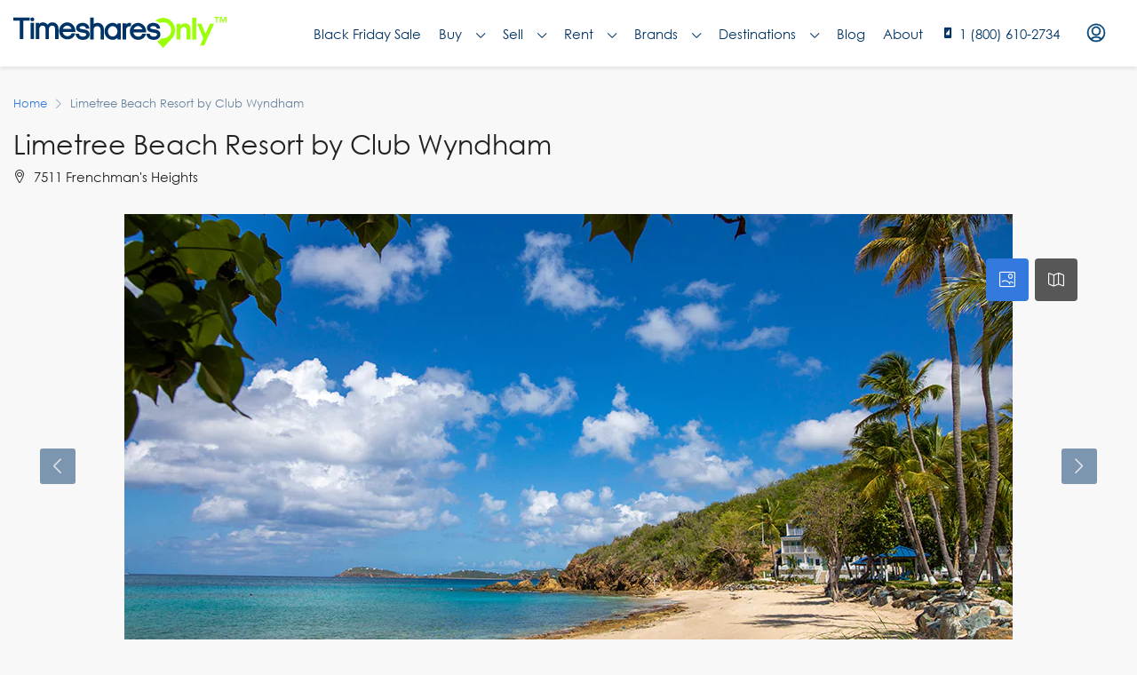

--- FILE ---
content_type: text/html; charset=UTF-8
request_url: https://www.timesharesonly.com/resort/wyndham-destinations/limetree-beach-resort-by-club-wyndham/
body_size: 52068
content:


<!doctype html>
<html lang="en-US">
<head>
	<meta charset="UTF-8" />
<script type="text/javascript">
/* <![CDATA[ */
var gform;gform||(document.addEventListener("gform_main_scripts_loaded",function(){gform.scriptsLoaded=!0}),document.addEventListener("gform/theme/scripts_loaded",function(){gform.themeScriptsLoaded=!0}),window.addEventListener("DOMContentLoaded",function(){gform.domLoaded=!0}),gform={domLoaded:!1,scriptsLoaded:!1,themeScriptsLoaded:!1,isFormEditor:()=>"function"==typeof InitializeEditor,callIfLoaded:function(o){return!(!gform.domLoaded||!gform.scriptsLoaded||!gform.themeScriptsLoaded&&!gform.isFormEditor()||(gform.isFormEditor()&&console.warn("The use of gform.initializeOnLoaded() is deprecated in the form editor context and will be removed in Gravity Forms 3.1."),o(),0))},initializeOnLoaded:function(o){gform.callIfLoaded(o)||(document.addEventListener("gform_main_scripts_loaded",()=>{gform.scriptsLoaded=!0,gform.callIfLoaded(o)}),document.addEventListener("gform/theme/scripts_loaded",()=>{gform.themeScriptsLoaded=!0,gform.callIfLoaded(o)}),window.addEventListener("DOMContentLoaded",()=>{gform.domLoaded=!0,gform.callIfLoaded(o)}))},hooks:{action:{},filter:{}},addAction:function(o,r,e,t){gform.addHook("action",o,r,e,t)},addFilter:function(o,r,e,t){gform.addHook("filter",o,r,e,t)},doAction:function(o){gform.doHook("action",o,arguments)},applyFilters:function(o){return gform.doHook("filter",o,arguments)},removeAction:function(o,r){gform.removeHook("action",o,r)},removeFilter:function(o,r,e){gform.removeHook("filter",o,r,e)},addHook:function(o,r,e,t,n){null==gform.hooks[o][r]&&(gform.hooks[o][r]=[]);var d=gform.hooks[o][r];null==n&&(n=r+"_"+d.length),gform.hooks[o][r].push({tag:n,callable:e,priority:t=null==t?10:t})},doHook:function(r,o,e){var t;if(e=Array.prototype.slice.call(e,1),null!=gform.hooks[r][o]&&((o=gform.hooks[r][o]).sort(function(o,r){return o.priority-r.priority}),o.forEach(function(o){"function"!=typeof(t=o.callable)&&(t=window[t]),"action"==r?t.apply(null,e):e[0]=t.apply(null,e)})),"filter"==r)return e[0]},removeHook:function(o,r,t,n){var e;null!=gform.hooks[o][r]&&(e=(e=gform.hooks[o][r]).filter(function(o,r,e){return!!(null!=n&&n!=o.tag||null!=t&&t!=o.priority)}),gform.hooks[o][r]=e)}});
/* ]]> */
</script>

	<meta name="viewport" content="width=device-width, initial-scale=1.0" />
	<link rel="profile" href="https://gmpg.org/xfn/11" />
    <meta name="format-detection" content="telephone=no">
			<style>.houzez-library-modal-btn {margin-left: 5px;background: #35AAE1;vertical-align: top;font-size: 0 !important;}.houzez-library-modal-btn:before {content: '';width: 16px;height: 16px;background-image: url('https://www.timesharesonly.com/wp-content/themes/houzez/img/favicon.png');background-position: center;background-size: contain;background-repeat: no-repeat;}#houzez-library-modal .houzez-elementor-template-library-template-name {text-align: right;flex: 1 0 0%;}</style>
	<meta name='robots' content='index, follow, max-image-preview:large, max-snippet:-1, max-video-preview:-1' />
	<style>img:is([sizes="auto" i], [sizes^="auto," i]) { contain-intrinsic-size: 3000px 1500px }</style>
	
	<!-- This site is optimized with the Yoast SEO Premium plugin v25.0 (Yoast SEO v25.0) - https://yoast.com/wordpress/plugins/seo/ -->
	<title>Limetree Beach Resort by Club Wyndham | Timeshares Only</title>
	<link rel="canonical" href="https://www.timesharesonly.com/resort/wyndham-destinations/limetree-beach-resort-by-club-wyndham/" />
	<meta property="og:locale" content="en_US" />
	<meta property="og:type" content="article" />
	<meta property="og:title" content="Limetree Beach Resort by Club Wyndham" />
	<meta property="og:description" content="Tucked away along the secluded Caribbean shores, Limetree Beach Resort by Club Wyndham offers a rejuvenating and relaxing experience on the Atlantic Ocean. Nearby Charlotte Amalie, guests can visit all of the island attractions St. Thomas has to offer or steer clear of crowds on the property. This quiet resort will keep you at peace [&hellip;]" />
	<meta property="og:url" content="https://www.timesharesonly.com/resort/wyndham-destinations/limetree-beach-resort-by-club-wyndham/" />
	<meta property="og:site_name" content="Timeshares Only" />
	<meta property="article:publisher" content="https://www.facebook.com/TimesharesOnly/" />
	<meta property="article:modified_time" content="2023-04-03T20:22:09+00:00" />
	<meta property="og:image" content="https://www.timesharesonly.com/wp-content/uploads/2021/03/limetree-beach-wyndham-st-thomas-ext.png" />
	<meta property="og:image:width" content="1000" />
	<meta property="og:image:height" content="600" />
	<meta property="og:image:type" content="image/png" />
	<meta name="twitter:card" content="summary_large_image" />
	<meta name="twitter:site" content="@timesharesonly" />
	<script type="application/ld+json" class="yoast-schema-graph">{"@context":"https://schema.org","@graph":[{"@type":"WebPage","@id":"https://www.timesharesonly.com/resort/wyndham-destinations/limetree-beach-resort-by-club-wyndham/","url":"https://www.timesharesonly.com/resort/wyndham-destinations/limetree-beach-resort-by-club-wyndham/","name":"Limetree Beach Resort by Club Wyndham | Timeshares Only","isPartOf":{"@id":"https://www.timesharesonly.com/#website"},"primaryImageOfPage":{"@id":"https://www.timesharesonly.com/resort/wyndham-destinations/limetree-beach-resort-by-club-wyndham/#primaryimage"},"image":{"@id":"https://www.timesharesonly.com/resort/wyndham-destinations/limetree-beach-resort-by-club-wyndham/#primaryimage"},"thumbnailUrl":"https://www.timesharesonly.com/wp-content/uploads/2021/03/limetree-beach-wyndham-st-thomas-ext.png","datePublished":"2021-03-26T13:03:10+00:00","dateModified":"2023-04-03T20:22:09+00:00","breadcrumb":{"@id":"https://www.timesharesonly.com/resort/wyndham-destinations/limetree-beach-resort-by-club-wyndham/#breadcrumb"},"inLanguage":"en-US","potentialAction":[{"@type":"ReadAction","target":["https://www.timesharesonly.com/resort/wyndham-destinations/limetree-beach-resort-by-club-wyndham/"]}]},{"@type":"ImageObject","inLanguage":"en-US","@id":"https://www.timesharesonly.com/resort/wyndham-destinations/limetree-beach-resort-by-club-wyndham/#primaryimage","url":"https://www.timesharesonly.com/wp-content/uploads/2021/03/limetree-beach-wyndham-st-thomas-ext.png","contentUrl":"https://www.timesharesonly.com/wp-content/uploads/2021/03/limetree-beach-wyndham-st-thomas-ext.png","width":1000,"height":600,"caption":"Limetree Beach Resort by Club Wyndham"},{"@type":"BreadcrumbList","@id":"https://www.timesharesonly.com/resort/wyndham-destinations/limetree-beach-resort-by-club-wyndham/#breadcrumb","itemListElement":[{"@type":"ListItem","position":1,"name":"Home","item":"https://www.timesharesonly.com/"},{"@type":"ListItem","position":2,"name":"Resorts","item":"https://www.timesharesonly.com/resort/%resort_brand%/"},{"@type":"ListItem","position":3,"name":"Limetree Beach Resort by Club Wyndham"}]},{"@type":"WebSite","@id":"https://www.timesharesonly.com/#website","url":"https://www.timesharesonly.com/","name":"Timeshares Only","description":"Connecting Timeshare Buyers, Sellers, and Renters","publisher":{"@id":"https://www.timesharesonly.com/#organization"},"potentialAction":[{"@type":"SearchAction","target":{"@type":"EntryPoint","urlTemplate":"https://www.timesharesonly.com/?s={search_term_string}"},"query-input":{"@type":"PropertyValueSpecification","valueRequired":true,"valueName":"search_term_string"}}],"inLanguage":"en-US"},{"@type":"Organization","@id":"https://www.timesharesonly.com/#organization","name":"Timeshares Only","url":"https://www.timesharesonly.com/","logo":{"@type":"ImageObject","inLanguage":"en-US","@id":"https://www.timesharesonly.com/#/schema/logo/image/","url":"https://www.timesharesonly.com/wp-content/uploads/2021/03/timeshares-only-logo.svg","contentUrl":"https://www.timesharesonly.com/wp-content/uploads/2021/03/timeshares-only-logo.svg","width":1,"height":1,"caption":"Timeshares Only"},"image":{"@id":"https://www.timesharesonly.com/#/schema/logo/image/"},"sameAs":["https://www.facebook.com/TimesharesOnly/","https://x.com/timesharesonly","https://www.instagram.com/timesharesonly","https://www.youtube.com/channel/UCJ8yThlLdQ0q8vYtcdrSuCA/","https://www.pinterest.com/timesharesonly/"]}]}</script>
	<!-- / Yoast SEO Premium plugin. -->


<link rel='dns-prefetch' href='//unpkg.com' />
<link rel='dns-prefetch' href='//cdn.jsdelivr.net' />
<link rel='dns-prefetch' href='//www.google.com' />
<link rel='dns-prefetch' href='//www.googletagmanager.com' />
<link rel='dns-prefetch' href='//fonts.googleapis.com' />
<link rel='preconnect' href='https://fonts.gstatic.com' crossorigin />
<link rel="alternate" type="application/rss+xml" title="Timeshares Only &raquo; Feed" href="https://www.timesharesonly.com/feed/" />
<link rel="alternate" type="application/rss+xml" title="Timeshares Only &raquo; Comments Feed" href="https://www.timesharesonly.com/comments/feed/" />
<link rel="alternate" type="application/rss+xml" title="Timeshares Only &raquo; Stories Feed" href="https://www.timesharesonly.com/web-stories/feed/"><script type="text/javascript">
/* <![CDATA[ */
window._wpemojiSettings = {"baseUrl":"https:\/\/s.w.org\/images\/core\/emoji\/15.1.0\/72x72\/","ext":".png","svgUrl":"https:\/\/s.w.org\/images\/core\/emoji\/15.1.0\/svg\/","svgExt":".svg","source":{"concatemoji":"https:\/\/www.timesharesonly.com\/wp-includes\/js\/wp-emoji-release.min.js?ver=6.8.1"}};
/*! This file is auto-generated */
!function(i,n){var o,s,e;function c(e){try{var t={supportTests:e,timestamp:(new Date).valueOf()};sessionStorage.setItem(o,JSON.stringify(t))}catch(e){}}function p(e,t,n){e.clearRect(0,0,e.canvas.width,e.canvas.height),e.fillText(t,0,0);var t=new Uint32Array(e.getImageData(0,0,e.canvas.width,e.canvas.height).data),r=(e.clearRect(0,0,e.canvas.width,e.canvas.height),e.fillText(n,0,0),new Uint32Array(e.getImageData(0,0,e.canvas.width,e.canvas.height).data));return t.every(function(e,t){return e===r[t]})}function u(e,t,n){switch(t){case"flag":return n(e,"\ud83c\udff3\ufe0f\u200d\u26a7\ufe0f","\ud83c\udff3\ufe0f\u200b\u26a7\ufe0f")?!1:!n(e,"\ud83c\uddfa\ud83c\uddf3","\ud83c\uddfa\u200b\ud83c\uddf3")&&!n(e,"\ud83c\udff4\udb40\udc67\udb40\udc62\udb40\udc65\udb40\udc6e\udb40\udc67\udb40\udc7f","\ud83c\udff4\u200b\udb40\udc67\u200b\udb40\udc62\u200b\udb40\udc65\u200b\udb40\udc6e\u200b\udb40\udc67\u200b\udb40\udc7f");case"emoji":return!n(e,"\ud83d\udc26\u200d\ud83d\udd25","\ud83d\udc26\u200b\ud83d\udd25")}return!1}function f(e,t,n){var r="undefined"!=typeof WorkerGlobalScope&&self instanceof WorkerGlobalScope?new OffscreenCanvas(300,150):i.createElement("canvas"),a=r.getContext("2d",{willReadFrequently:!0}),o=(a.textBaseline="top",a.font="600 32px Arial",{});return e.forEach(function(e){o[e]=t(a,e,n)}),o}function t(e){var t=i.createElement("script");t.src=e,t.defer=!0,i.head.appendChild(t)}"undefined"!=typeof Promise&&(o="wpEmojiSettingsSupports",s=["flag","emoji"],n.supports={everything:!0,everythingExceptFlag:!0},e=new Promise(function(e){i.addEventListener("DOMContentLoaded",e,{once:!0})}),new Promise(function(t){var n=function(){try{var e=JSON.parse(sessionStorage.getItem(o));if("object"==typeof e&&"number"==typeof e.timestamp&&(new Date).valueOf()<e.timestamp+604800&&"object"==typeof e.supportTests)return e.supportTests}catch(e){}return null}();if(!n){if("undefined"!=typeof Worker&&"undefined"!=typeof OffscreenCanvas&&"undefined"!=typeof URL&&URL.createObjectURL&&"undefined"!=typeof Blob)try{var e="postMessage("+f.toString()+"("+[JSON.stringify(s),u.toString(),p.toString()].join(",")+"));",r=new Blob([e],{type:"text/javascript"}),a=new Worker(URL.createObjectURL(r),{name:"wpTestEmojiSupports"});return void(a.onmessage=function(e){c(n=e.data),a.terminate(),t(n)})}catch(e){}c(n=f(s,u,p))}t(n)}).then(function(e){for(var t in e)n.supports[t]=e[t],n.supports.everything=n.supports.everything&&n.supports[t],"flag"!==t&&(n.supports.everythingExceptFlag=n.supports.everythingExceptFlag&&n.supports[t]);n.supports.everythingExceptFlag=n.supports.everythingExceptFlag&&!n.supports.flag,n.DOMReady=!1,n.readyCallback=function(){n.DOMReady=!0}}).then(function(){return e}).then(function(){var e;n.supports.everything||(n.readyCallback(),(e=n.source||{}).concatemoji?t(e.concatemoji):e.wpemoji&&e.twemoji&&(t(e.twemoji),t(e.wpemoji)))}))}((window,document),window._wpemojiSettings);
/* ]]> */
</script>
<link rel='stylesheet' id='leaflet-css' href='https://unpkg.com/leaflet@1.7.1/dist/leaflet.css?ver=1.7.1' type='text/css' media='all' />
<style id='wp-emoji-styles-inline-css' type='text/css'>

	img.wp-smiley, img.emoji {
		display: inline !important;
		border: none !important;
		box-shadow: none !important;
		height: 1em !important;
		width: 1em !important;
		margin: 0 0.07em !important;
		vertical-align: -0.1em !important;
		background: none !important;
		padding: 0 !important;
	}
</style>
<link rel='stylesheet' id='wp-block-library-css' href='https://www.timesharesonly.com/wp-includes/css/dist/block-library/style.min.css?ver=6.8.1' type='text/css' media='all' />
<style id='classic-theme-styles-inline-css' type='text/css'>
/*! This file is auto-generated */
.wp-block-button__link{color:#fff;background-color:#32373c;border-radius:9999px;box-shadow:none;text-decoration:none;padding:calc(.667em + 2px) calc(1.333em + 2px);font-size:1.125em}.wp-block-file__button{background:#32373c;color:#fff;text-decoration:none}
</style>
<style id='global-styles-inline-css' type='text/css'>
:root{--wp--preset--aspect-ratio--square: 1;--wp--preset--aspect-ratio--4-3: 4/3;--wp--preset--aspect-ratio--3-4: 3/4;--wp--preset--aspect-ratio--3-2: 3/2;--wp--preset--aspect-ratio--2-3: 2/3;--wp--preset--aspect-ratio--16-9: 16/9;--wp--preset--aspect-ratio--9-16: 9/16;--wp--preset--color--black: #000000;--wp--preset--color--cyan-bluish-gray: #abb8c3;--wp--preset--color--white: #ffffff;--wp--preset--color--pale-pink: #f78da7;--wp--preset--color--vivid-red: #cf2e2e;--wp--preset--color--luminous-vivid-orange: #ff6900;--wp--preset--color--luminous-vivid-amber: #fcb900;--wp--preset--color--light-green-cyan: #7bdcb5;--wp--preset--color--vivid-green-cyan: #00d084;--wp--preset--color--pale-cyan-blue: #8ed1fc;--wp--preset--color--vivid-cyan-blue: #0693e3;--wp--preset--color--vivid-purple: #9b51e0;--wp--preset--gradient--vivid-cyan-blue-to-vivid-purple: linear-gradient(135deg,rgba(6,147,227,1) 0%,rgb(155,81,224) 100%);--wp--preset--gradient--light-green-cyan-to-vivid-green-cyan: linear-gradient(135deg,rgb(122,220,180) 0%,rgb(0,208,130) 100%);--wp--preset--gradient--luminous-vivid-amber-to-luminous-vivid-orange: linear-gradient(135deg,rgba(252,185,0,1) 0%,rgba(255,105,0,1) 100%);--wp--preset--gradient--luminous-vivid-orange-to-vivid-red: linear-gradient(135deg,rgba(255,105,0,1) 0%,rgb(207,46,46) 100%);--wp--preset--gradient--very-light-gray-to-cyan-bluish-gray: linear-gradient(135deg,rgb(238,238,238) 0%,rgb(169,184,195) 100%);--wp--preset--gradient--cool-to-warm-spectrum: linear-gradient(135deg,rgb(74,234,220) 0%,rgb(151,120,209) 20%,rgb(207,42,186) 40%,rgb(238,44,130) 60%,rgb(251,105,98) 80%,rgb(254,248,76) 100%);--wp--preset--gradient--blush-light-purple: linear-gradient(135deg,rgb(255,206,236) 0%,rgb(152,150,240) 100%);--wp--preset--gradient--blush-bordeaux: linear-gradient(135deg,rgb(254,205,165) 0%,rgb(254,45,45) 50%,rgb(107,0,62) 100%);--wp--preset--gradient--luminous-dusk: linear-gradient(135deg,rgb(255,203,112) 0%,rgb(199,81,192) 50%,rgb(65,88,208) 100%);--wp--preset--gradient--pale-ocean: linear-gradient(135deg,rgb(255,245,203) 0%,rgb(182,227,212) 50%,rgb(51,167,181) 100%);--wp--preset--gradient--electric-grass: linear-gradient(135deg,rgb(202,248,128) 0%,rgb(113,206,126) 100%);--wp--preset--gradient--midnight: linear-gradient(135deg,rgb(2,3,129) 0%,rgb(40,116,252) 100%);--wp--preset--font-size--small: 13px;--wp--preset--font-size--medium: 20px;--wp--preset--font-size--large: 36px;--wp--preset--font-size--x-large: 42px;--wp--preset--spacing--20: 0.44rem;--wp--preset--spacing--30: 0.67rem;--wp--preset--spacing--40: 1rem;--wp--preset--spacing--50: 1.5rem;--wp--preset--spacing--60: 2.25rem;--wp--preset--spacing--70: 3.38rem;--wp--preset--spacing--80: 5.06rem;--wp--preset--shadow--natural: 6px 6px 9px rgba(0, 0, 0, 0.2);--wp--preset--shadow--deep: 12px 12px 50px rgba(0, 0, 0, 0.4);--wp--preset--shadow--sharp: 6px 6px 0px rgba(0, 0, 0, 0.2);--wp--preset--shadow--outlined: 6px 6px 0px -3px rgba(255, 255, 255, 1), 6px 6px rgba(0, 0, 0, 1);--wp--preset--shadow--crisp: 6px 6px 0px rgba(0, 0, 0, 1);}:where(.is-layout-flex){gap: 0.5em;}:where(.is-layout-grid){gap: 0.5em;}body .is-layout-flex{display: flex;}.is-layout-flex{flex-wrap: wrap;align-items: center;}.is-layout-flex > :is(*, div){margin: 0;}body .is-layout-grid{display: grid;}.is-layout-grid > :is(*, div){margin: 0;}:where(.wp-block-columns.is-layout-flex){gap: 2em;}:where(.wp-block-columns.is-layout-grid){gap: 2em;}:where(.wp-block-post-template.is-layout-flex){gap: 1.25em;}:where(.wp-block-post-template.is-layout-grid){gap: 1.25em;}.has-black-color{color: var(--wp--preset--color--black) !important;}.has-cyan-bluish-gray-color{color: var(--wp--preset--color--cyan-bluish-gray) !important;}.has-white-color{color: var(--wp--preset--color--white) !important;}.has-pale-pink-color{color: var(--wp--preset--color--pale-pink) !important;}.has-vivid-red-color{color: var(--wp--preset--color--vivid-red) !important;}.has-luminous-vivid-orange-color{color: var(--wp--preset--color--luminous-vivid-orange) !important;}.has-luminous-vivid-amber-color{color: var(--wp--preset--color--luminous-vivid-amber) !important;}.has-light-green-cyan-color{color: var(--wp--preset--color--light-green-cyan) !important;}.has-vivid-green-cyan-color{color: var(--wp--preset--color--vivid-green-cyan) !important;}.has-pale-cyan-blue-color{color: var(--wp--preset--color--pale-cyan-blue) !important;}.has-vivid-cyan-blue-color{color: var(--wp--preset--color--vivid-cyan-blue) !important;}.has-vivid-purple-color{color: var(--wp--preset--color--vivid-purple) !important;}.has-black-background-color{background-color: var(--wp--preset--color--black) !important;}.has-cyan-bluish-gray-background-color{background-color: var(--wp--preset--color--cyan-bluish-gray) !important;}.has-white-background-color{background-color: var(--wp--preset--color--white) !important;}.has-pale-pink-background-color{background-color: var(--wp--preset--color--pale-pink) !important;}.has-vivid-red-background-color{background-color: var(--wp--preset--color--vivid-red) !important;}.has-luminous-vivid-orange-background-color{background-color: var(--wp--preset--color--luminous-vivid-orange) !important;}.has-luminous-vivid-amber-background-color{background-color: var(--wp--preset--color--luminous-vivid-amber) !important;}.has-light-green-cyan-background-color{background-color: var(--wp--preset--color--light-green-cyan) !important;}.has-vivid-green-cyan-background-color{background-color: var(--wp--preset--color--vivid-green-cyan) !important;}.has-pale-cyan-blue-background-color{background-color: var(--wp--preset--color--pale-cyan-blue) !important;}.has-vivid-cyan-blue-background-color{background-color: var(--wp--preset--color--vivid-cyan-blue) !important;}.has-vivid-purple-background-color{background-color: var(--wp--preset--color--vivid-purple) !important;}.has-black-border-color{border-color: var(--wp--preset--color--black) !important;}.has-cyan-bluish-gray-border-color{border-color: var(--wp--preset--color--cyan-bluish-gray) !important;}.has-white-border-color{border-color: var(--wp--preset--color--white) !important;}.has-pale-pink-border-color{border-color: var(--wp--preset--color--pale-pink) !important;}.has-vivid-red-border-color{border-color: var(--wp--preset--color--vivid-red) !important;}.has-luminous-vivid-orange-border-color{border-color: var(--wp--preset--color--luminous-vivid-orange) !important;}.has-luminous-vivid-amber-border-color{border-color: var(--wp--preset--color--luminous-vivid-amber) !important;}.has-light-green-cyan-border-color{border-color: var(--wp--preset--color--light-green-cyan) !important;}.has-vivid-green-cyan-border-color{border-color: var(--wp--preset--color--vivid-green-cyan) !important;}.has-pale-cyan-blue-border-color{border-color: var(--wp--preset--color--pale-cyan-blue) !important;}.has-vivid-cyan-blue-border-color{border-color: var(--wp--preset--color--vivid-cyan-blue) !important;}.has-vivid-purple-border-color{border-color: var(--wp--preset--color--vivid-purple) !important;}.has-vivid-cyan-blue-to-vivid-purple-gradient-background{background: var(--wp--preset--gradient--vivid-cyan-blue-to-vivid-purple) !important;}.has-light-green-cyan-to-vivid-green-cyan-gradient-background{background: var(--wp--preset--gradient--light-green-cyan-to-vivid-green-cyan) !important;}.has-luminous-vivid-amber-to-luminous-vivid-orange-gradient-background{background: var(--wp--preset--gradient--luminous-vivid-amber-to-luminous-vivid-orange) !important;}.has-luminous-vivid-orange-to-vivid-red-gradient-background{background: var(--wp--preset--gradient--luminous-vivid-orange-to-vivid-red) !important;}.has-very-light-gray-to-cyan-bluish-gray-gradient-background{background: var(--wp--preset--gradient--very-light-gray-to-cyan-bluish-gray) !important;}.has-cool-to-warm-spectrum-gradient-background{background: var(--wp--preset--gradient--cool-to-warm-spectrum) !important;}.has-blush-light-purple-gradient-background{background: var(--wp--preset--gradient--blush-light-purple) !important;}.has-blush-bordeaux-gradient-background{background: var(--wp--preset--gradient--blush-bordeaux) !important;}.has-luminous-dusk-gradient-background{background: var(--wp--preset--gradient--luminous-dusk) !important;}.has-pale-ocean-gradient-background{background: var(--wp--preset--gradient--pale-ocean) !important;}.has-electric-grass-gradient-background{background: var(--wp--preset--gradient--electric-grass) !important;}.has-midnight-gradient-background{background: var(--wp--preset--gradient--midnight) !important;}.has-small-font-size{font-size: var(--wp--preset--font-size--small) !important;}.has-medium-font-size{font-size: var(--wp--preset--font-size--medium) !important;}.has-large-font-size{font-size: var(--wp--preset--font-size--large) !important;}.has-x-large-font-size{font-size: var(--wp--preset--font-size--x-large) !important;}
:where(.wp-block-post-template.is-layout-flex){gap: 1.25em;}:where(.wp-block-post-template.is-layout-grid){gap: 1.25em;}
:where(.wp-block-columns.is-layout-flex){gap: 2em;}:where(.wp-block-columns.is-layout-grid){gap: 2em;}
:root :where(.wp-block-pullquote){font-size: 1.5em;line-height: 1.6;}
</style>
<link rel='stylesheet' id='wpspf_service_form_style-css' href='https://www.timesharesonly.com/wp-content/plugins/wp-payment/css/style.css?ver=6.8.1' type='text/css' media='all' />
<link rel='stylesheet' id='dashicons-css' href='https://www.timesharesonly.com/wp-includes/css/dashicons.min.css?ver=6.8.1' type='text/css' media='all' />
<link rel='stylesheet' id='nexus-search-main-css' href='https://www.timesharesonly.com/wp-content/plugins/nexus/components/Nexus-Search/assets/css/main.css?ver=6.8.1' type='text/css' media='all' />
<link rel='stylesheet' id='nexus-search-caleran-css' href='https://www.timesharesonly.com/wp-content/plugins/nexus/components/Nexus-Search/assets/css/caleran.min.css?ver=6.8.1' type='text/css' media='all' />
<link rel='stylesheet' id='nexus-search-placeholder-css' href='https://cdn.jsdelivr.net/npm/placeholder-loading/dist/css/placeholder-loading.min.css?ver=6.8.1' type='text/css' media='all' />
<link rel='stylesheet' id='nexus-style-css' href='https://www.timesharesonly.com/wp-content/plugins/nexus/assets/css/nexus-style.css?ver=1.0.0' type='text/css' media='all' />
<link rel='stylesheet' id='houzez-parent-theme-css' href='https://www.timesharesonly.com/wp-content/themes/houzez/style.css?ver=6.8.1' type='text/css' media='all' />
<link rel='stylesheet' id='houzez-child-theme-css' href='https://www.timesharesonly.com/wp-content/themes/houzez-child/style.css?ver=6.8.1' type='text/css' media='all' />
<link rel='stylesheet' id='gravity-form-bootstrap-css' href='https://www.timesharesonly.com/wp-content/themes/houzez-child/new_gist_file.css?ver=6.8.1' type='text/css' media='all' />
<link rel='stylesheet' id='houzez-typeahead-css' href='https://www.timesharesonly.com/wp-content/themes/houzez-child/jquery.typeahead.css?ver=6.8.1' type='text/css' media='all' />
<link rel='stylesheet' id='houzez-custom-css' href='https://www.timesharesonly.com/wp-content/themes/houzez-child/css/custom.css?ver=6.8.1' type='text/css' media='all' />
<link rel='stylesheet' id='lightslider-css' href='https://www.timesharesonly.com/wp-content/themes/houzez/css/lightslider.css?ver=1.1.3' type='text/css' media='all' />
<link rel='stylesheet' id='daterange-custom-css' href='https://www.timesharesonly.com/wp-content/themes/houzez-child/css/daterangepicker.css?ver=6.8.1' type='text/css' media='all' />
<link rel='stylesheet' id='fancybox-master-css' href='https://www.timesharesonly.com/wp-content/themes/houzez-child/plugins/fancybox-master/dist/jquery.fancybox.min.css?ver=3.0.1' type='text/css' media='all' />
<link rel='stylesheet' id='houzez-all-css-css' href='https://www.timesharesonly.com/wp-content/themes/houzez/css/all-css.css?ver=2.7.1' type='text/css' media='all' />
<link rel='stylesheet' id='font-awesome-5-all-css' href='https://www.timesharesonly.com/wp-content/themes/houzez/css/font-awesome/css/all.min.css?ver=5.14.0' type='text/css' media='all' />
<link rel='stylesheet' id='houzez-style-css' href='https://www.timesharesonly.com/wp-content/themes/houzez-child/style.css?ver=2.7.1' type='text/css' media='all' />
<style id='houzez-style-inline-css' type='text/css'>

        @media (min-width: 1200px) {
          .container {
              max-width: 1310px;
          }
        }
                    .label-color-2465 {
                        background-color: #26f237;
                    }
                    
        body {
            font-family: Gothic A1;
            font-size: 16px;
            font-weight: 400;
            line-height: 24px;
            text-align: left;
            text-transform: none;
        }
        .main-nav,
        .dropdown-menu,
        .login-register,
        .btn.btn-create-listing,
        .logged-in-nav,
        .btn-phone-number {
          font-family: Gothic A1;
          font-size: 14px;
          font-weight: 500;
          text-align: left;
          text-transform: uppercase;
        }

        .btn,
        .form-control,
        .bootstrap-select .text,
        .sort-by-title,
        .woocommerce ul.products li.product .button {
          font-family: Gothic A1;
          font-size: 16px; 
        }
        
        h1, h2, h3, h4, h5, h6, .item-title {
          font-family: Roboto;
          font-weight: ;
          text-transform: ;
        }

        .post-content-wrap h1, .post-content-wrap h2, .post-content-wrap h3, .post-content-wrap h4, .post-content-wrap h5, .post-content-wrap h6 {
          font-weight: ;
          text-transform: ;
          text-align: inherit; 
        }

        .top-bar-wrap {
            font-family: Roboto;
            font-size: 15px;
            font-weight: 400;
            line-height: 25px;
            text-align: left;
            text-transform: none;   
        }
        .footer-wrap {
            font-family: Roboto;
            font-size: 14px;
            font-weight: 400;
            line-height: 25px;
            text-align: left;
            text-transform: none;
        }
        
        .header-v1 .header-inner-wrap,
        .header-v1 .navbar-logged-in-wrap {
            line-height: 60px;
            height: 60px; 
        }
        .header-v2 .header-top .navbar {
          height: 110px; 
        }

        .header-v2 .header-bottom .header-inner-wrap,
        .header-v2 .header-bottom .navbar-logged-in-wrap {
          line-height: 54px;
          height: 54px; 
        }

        .header-v3 .header-top .header-inner-wrap,
        .header-v3 .header-top .header-contact-wrap {
          height: 80px;
          line-height: 80px; 
        }
        .header-v3 .header-bottom .header-inner-wrap,
        .header-v3 .header-bottom .navbar-logged-in-wrap {
          line-height: 54px;
          height: 54px; 
        }
        .header-v4 .header-inner-wrap,
        .header-v4 .navbar-logged-in-wrap {
          line-height: 75px;
          height: 75px; 
        }
        .header-v5 .header-top .header-inner-wrap,
        .header-v5 .header-top .navbar-logged-in-wrap {
          line-height: 110px;
          height: 110px; 
        }
        .header-v5 .header-bottom .header-inner-wrap {
          line-height: 54px;
          height: 54px; 
        }
        .header-v6 .header-inner-wrap,
        .header-v6 .navbar-logged-in-wrap {
          height: 60px;
          line-height: 60px; 
        }
        @media (min-width: 1200px) {
            .header-v5 .header-top .container {
                max-width: 1170px;
            }
        }
    
      body,
      #main-wrap,
      .fw-property-documents-wrap h3 span, 
      .fw-property-details-wrap h3 span {
        background-color: #f8f8f8; 
      }

       body,
      .form-control,
      .bootstrap-select .text,
      .item-title a,
      .listing-tabs .nav-tabs .nav-link,
      .item-wrap-v2 .item-amenities li span,
      .item-wrap-v2 .item-amenities li:before,
      .item-parallax-wrap .item-price-wrap,
      .list-view .item-body .item-price-wrap,
      .property-slider-item .item-price-wrap,
      .page-title-wrap .item-price-wrap,
      .agent-information .agent-phone span a,
      .property-overview-wrap ul li strong,
      .mobile-property-title .item-price-wrap .item-price,
      .fw-property-features-left li a,
      .lightbox-content-wrap .item-price-wrap,
      .blog-post-item-v1 .blog-post-title h3 a,
      .blog-post-content-widget h4 a,
      .property-item-widget .right-property-item-widget-wrap .item-price-wrap,
      .login-register-form .modal-header .login-register-tabs .nav-link.active,
      .agent-list-wrap .agent-list-content h2 a,
      .agent-list-wrap .agent-list-contact li a,
      .agent-contacts-wrap li a,
      .menu-edit-property li a,
      .statistic-referrals-list li a,
      .chart-nav .nav-pills .nav-link,
      .dashboard-table-properties td .property-payment-status,
      .dashboard-mobile-edit-menu-wrap .bootstrap-select > .dropdown-toggle.bs-placeholder,
      .payment-method-block .radio-tab .control-text,
      .post-title-wrap h2 a,
      .lead-nav-tab.nav-pills .nav-link,
      .deals-nav-tab.nav-pills .nav-link,
      .btn-light-grey-outlined:hover,
      button:not(.bs-placeholder) .filter-option-inner-inner,
      .fw-property-floor-plans-wrap .floor-plans-tabs a,
      .products > .product > .item-body > a,
      .woocommerce ul.products li.product .price,
      .woocommerce div.product p.price, 
      .woocommerce div.product span.price,
      .woocommerce #reviews #comments ol.commentlist li .meta,
      .woocommerce-MyAccount-navigation ul li a,
      .activitiy-item-close-button a,
      .property-section-wrap li a {
       color: #222222; 
     }


    
      a,
      a:hover,
      a:active,
      a:focus,
      .primary-text,
      .btn-clear,
      .btn-apply,
      .btn-primary-outlined,
      .btn-primary-outlined:before,
      .item-title a:hover,
      .sort-by .bootstrap-select .bs-placeholder,
      .sort-by .bootstrap-select > .btn,
      .sort-by .bootstrap-select > .btn:active,
      .page-link,
      .page-link:hover,
      .accordion-title:before,
      .blog-post-content-widget h4 a:hover,
      .agent-list-wrap .agent-list-content h2 a:hover,
      .agent-list-wrap .agent-list-contact li a:hover,
      .agent-contacts-wrap li a:hover,
      .agent-nav-wrap .nav-pills .nav-link,
      .dashboard-side-menu-wrap .side-menu-dropdown a.active,
      .menu-edit-property li a.active,
      .menu-edit-property li a:hover,
      .dashboard-statistic-block h3 .fa,
      .statistic-referrals-list li a:hover,
      .chart-nav .nav-pills .nav-link.active,
      .board-message-icon-wrap.active,
      .post-title-wrap h2 a:hover,
      .listing-switch-view .switch-btn.active,
      .item-wrap-v6 .item-price-wrap,
      .listing-v6 .list-view .item-body .item-price-wrap,
      .woocommerce nav.woocommerce-pagination ul li a, 
      .woocommerce nav.woocommerce-pagination ul li span,
      .woocommerce-MyAccount-navigation ul li a:hover,
      .property-schedule-tour-form-wrap .control input:checked ~ .control__indicator,
      .property-schedule-tour-form-wrap .control:hover,
      .property-walkscore-wrap-v2 .score-details .houzez-icon,
      .login-register .btn-icon-login-register + .dropdown-menu a,
      .activitiy-item-close-button a:hover,
      .property-section-wrap li a:hover {
        color: #347ade; 
      }
      
      .agent-list-position a {
        color: #347ade!important; 
      }

      .control input:checked ~ .control__indicator,
      .top-banner-wrap .nav-pills .nav-link,
      .btn-primary-outlined:hover,
      .page-item.active .page-link,
      .slick-prev:hover,
      .slick-prev:focus,
      .slick-next:hover,
      .slick-next:focus,
      .mobile-property-tools .nav-pills .nav-link.active,
      .login-register-form .modal-header,
      .agent-nav-wrap .nav-pills .nav-link.active,
      .board-message-icon-wrap .notification-circle,
      .primary-label,
      .fc-event, .fc-event-dot,
      .compare-table .table-hover > tbody > tr:hover,
      .post-tag,
      .datepicker table tr td.active.active,
      .datepicker table tr td.active.disabled,
      .datepicker table tr td.active.disabled.active,
      .datepicker table tr td.active.disabled.disabled,
      .datepicker table tr td.active.disabled:active,
      .datepicker table tr td.active.disabled:hover,
      .datepicker table tr td.active.disabled:hover.active,
      .datepicker table tr td.active.disabled:hover.disabled,
      .datepicker table tr td.active.disabled:hover:active,
      .datepicker table tr td.active.disabled:hover:hover,
      .datepicker table tr td.active.disabled:hover[disabled],
      .datepicker table tr td.active.disabled[disabled],
      .datepicker table tr td.active:active,
      .datepicker table tr td.active:hover,
      .datepicker table tr td.active:hover.active,
      .datepicker table tr td.active:hover.disabled,
      .datepicker table tr td.active:hover:active,
      .datepicker table tr td.active:hover:hover,
      .datepicker table tr td.active:hover[disabled],
      .datepicker table tr td.active[disabled],
      .ui-slider-horizontal .ui-slider-range,
      .btn-bubble {
        background-color: #347ade; 
      }

      .control input:checked ~ .control__indicator,
      .btn-primary-outlined,
      .page-item.active .page-link,
      .mobile-property-tools .nav-pills .nav-link.active,
      .agent-nav-wrap .nav-pills .nav-link,
      .agent-nav-wrap .nav-pills .nav-link.active,
      .chart-nav .nav-pills .nav-link.active,
      .dashaboard-snake-nav .step-block.active,
      .fc-event,
      .fc-event-dot,
      .property-schedule-tour-form-wrap .control input:checked ~ .control__indicator {
        border-color: #347ade; 
      }

      .slick-arrow:hover {
        background-color: rgba(52,122,222,1); 
      }

      .slick-arrow {
        background-color: #347ade; 
      }

      .property-banner .nav-pills .nav-link.active {
        background-color: rgba(52,122,222,1) !important; 
      }

      .property-navigation-wrap a.active {
        color: #347ade;
        -webkit-box-shadow: inset 0 -3px #347ade;
        box-shadow: inset 0 -3px #347ade; 
      }

      .btn-primary,
      .fc-button-primary,
      .woocommerce nav.woocommerce-pagination ul li a:focus, 
      .woocommerce nav.woocommerce-pagination ul li a:hover, 
      .woocommerce nav.woocommerce-pagination ul li span.current {
        color: #fff;
        background-color: #347ade;
        border-color: #347ade; 
      }
      .btn-primary:focus, .btn-primary:focus:active,
      .fc-button-primary:focus,
      .fc-button-primary:focus:active {
        color: #fff;
        background-color: #347ade;
        border-color: #347ade; 
      }
      .btn-primary:hover,
      .fc-button-primary:hover {
        color: #fff;
        background-color: #347ade;
        border-color: #347ade; 
      }
      .btn-primary:active, 
      .btn-primary:not(:disabled):not(:disabled):active,
      .fc-button-primary:active,
      .fc-button-primary:not(:disabled):not(:disabled):active {
        color: #fff;
        background-color: #347ade;
        border-color: #347ade; 
      }

      .btn-secondary,
      .woocommerce span.onsale,
      .woocommerce ul.products li.product .button,
      .woocommerce #respond input#submit.alt, 
      .woocommerce a.button.alt, 
      .woocommerce button.button.alt, 
      .woocommerce input.button.alt,
      .woocommerce #review_form #respond .form-submit input,
      .woocommerce #respond input#submit, 
      .woocommerce a.button, 
      .woocommerce button.button, 
      .woocommerce input.button {
        color: #fff;
        background-color: #9cff08;
        border-color: #9cff08; 
      }
      .woocommerce ul.products li.product .button:focus,
      .woocommerce ul.products li.product .button:active,
      .woocommerce #respond input#submit.alt:focus, 
      .woocommerce a.button.alt:focus, 
      .woocommerce button.button.alt:focus, 
      .woocommerce input.button.alt:focus,
      .woocommerce #respond input#submit.alt:active, 
      .woocommerce a.button.alt:active, 
      .woocommerce button.button.alt:active, 
      .woocommerce input.button.alt:active,
      .woocommerce #review_form #respond .form-submit input:focus,
      .woocommerce #review_form #respond .form-submit input:active,
      .woocommerce #respond input#submit:active, 
      .woocommerce a.button:active, 
      .woocommerce button.button:active, 
      .woocommerce input.button:active,
      .woocommerce #respond input#submit:focus, 
      .woocommerce a.button:focus, 
      .woocommerce button.button:focus, 
      .woocommerce input.button:focus {
        color: #fff;
        background-color: #9cff08;
        border-color: #9cff08; 
      }
      .btn-secondary:hover,
      .woocommerce ul.products li.product .button:hover,
      .woocommerce #respond input#submit.alt:hover, 
      .woocommerce a.button.alt:hover, 
      .woocommerce button.button.alt:hover, 
      .woocommerce input.button.alt:hover,
      .woocommerce #review_form #respond .form-submit input:hover,
      .woocommerce #respond input#submit:hover, 
      .woocommerce a.button:hover, 
      .woocommerce button.button:hover, 
      .woocommerce input.button:hover {
        color: #fff;
        background-color: #003466;
        border-color: #003466; 
      }
      .btn-secondary:active, 
      .btn-secondary:not(:disabled):not(:disabled):active {
        color: #fff;
        background-color: #003466;
        border-color: #003466; 
      }

      .btn-primary-outlined {
        color: #347ade;
        background-color: transparent;
        border-color: #347ade; 
      }
      .btn-primary-outlined:focus, .btn-primary-outlined:focus:active {
        color: #347ade;
        background-color: transparent;
        border-color: #347ade; 
      }
      .btn-primary-outlined:hover {
        color: #fff;
        background-color: #347ade;
        border-color: #347ade; 
      }
      .btn-primary-outlined:active, .btn-primary-outlined:not(:disabled):not(:disabled):active {
        color: #347ade;
        background-color: rgba(26, 26, 26, 0);
        border-color: #347ade; 
      }

      .btn-secondary-outlined {
        color: #9cff08;
        background-color: transparent;
        border-color: #9cff08; 
      }
      .btn-secondary-outlined:focus, .btn-secondary-outlined:focus:active {
        color: #9cff08;
        background-color: transparent;
        border-color: #9cff08; 
      }
      .btn-secondary-outlined:hover {
        color: #fff;
        background-color: #003466;
        border-color: #003466; 
      }
      .btn-secondary-outlined:active, .btn-secondary-outlined:not(:disabled):not(:disabled):active {
        color: #9cff08;
        background-color: rgba(26, 26, 26, 0);
        border-color: #003466; 
      }

      .btn-call {
        color: #9cff08;
        background-color: transparent;
        border-color: #9cff08; 
      }
      .btn-call:focus, .btn-call:focus:active {
        color: #9cff08;
        background-color: transparent;
        border-color: #9cff08; 
      }
      .btn-call:hover {
        color: #9cff08;
        background-color: rgba(26, 26, 26, 0);
        border-color: #003466; 
      }
      .btn-call:active, .btn-call:not(:disabled):not(:disabled):active {
        color: #9cff08;
        background-color: rgba(26, 26, 26, 0);
        border-color: #003466; 
      }
      .icon-delete .btn-loader:after{
          border-color: #347ade transparent #347ade transparent
      }
    
      .header-v1 {
        background-color: #004274;
        border-bottom: 1px solid #004274; 
      }

      .header-v1 a.nav-link {
        color: #FFFFFF; 
      }

      .header-v1 a.nav-link:hover,
      .header-v1 a.nav-link:active {
        color: #00aeff;
        background-color: rgba(0, 174, 255, 0.1); 
      }
      .header-desktop .main-nav .nav-link {
          letter-spacing: 0.0px;
      }
    
      .header-v2 .header-top,
      .header-v5 .header-top,
      .header-v2 .header-contact-wrap {
        background-color: #ffffff; 
      }

      .header-v2 .header-bottom, 
      .header-v5 .header-bottom {
        background-color: #004274;
      }

      .header-v2 .header-contact-wrap .header-contact-right, .header-v2 .header-contact-wrap .header-contact-right a, .header-contact-right a:hover, header-contact-right a:active {
        color: #004274; 
      }

      .header-v2 .header-contact-left {
        color: #004274; 
      }

      .header-v2 .header-bottom,
      .header-v2 .navbar-nav > li,
      .header-v2 .navbar-nav > li:first-of-type,
      .header-v5 .header-bottom,
      .header-v5 .navbar-nav > li,
      .header-v5 .navbar-nav > li:first-of-type {
        border-color: rgba(0, 174, 255, 0.2);
      }

      .header-v2 a.nav-link,
      .header-v5 a.nav-link {
        color: #ffffff; 
      }

      .header-v2 a.nav-link:hover,
      .header-v2 a.nav-link:active,
      .header-v5 a.nav-link:hover,
      .header-v5 a.nav-link:active {
        color: #00aeff;
        background-color: rgba(0, 174, 255, 0.1); 
      }

      .header-v2 .header-contact-right a:hover, 
      .header-v2 .header-contact-right a:active,
      .header-v3 .header-contact-right a:hover, 
      .header-v3 .header-contact-right a:active {
        background-color: transparent;
      }

      .header-v2 .header-social-icons a,
      .header-v5 .header-social-icons a {
        color: #004274; 
      }
    
      .header-v3 .header-top {
        background-color: #004274; 
      }

      .header-v3 .header-bottom {
        background-color: #004274; 
      }

      .header-v3 .header-contact,
      .header-v3-mobile {
        background-color: #00aeff;
        color: #ffffff; 
      }

      .header-v3 .header-bottom,
      .header-v3 .login-register,
      .header-v3 .navbar-nav > li,
      .header-v3 .navbar-nav > li:first-of-type {
        border-color: rgba(0, 174, 239, 0.2); 
      }

      .header-v3 a.nav-link, 
      .header-v3 .header-contact-right a:hover, .header-v3 .header-contact-right a:active {
        color: #FFFFFF; 
      }

      .header-v3 a.nav-link:hover,
      .header-v3 a.nav-link:active {
        color: #00aeff;
        background-color: rgba(0, 174, 255, 0.1); 
      }

      .header-v3 .header-social-icons a {
        color: #004274; 
      }
    
      .header-v4 {
        background-color: #ffffff; 
      }

      .header-v4 a.nav-link {
        color: #003466; 
      }

      .header-v4 a.nav-link:hover,
      .header-v4 a.nav-link:active {
        color: #347ade;
        background-color: rgba(0, 174, 255, 0.1); 
      }
    
      .header-v6 .header-top {
        background-color: #004274; 
      }

      .header-v6 a.nav-link {
        color: #FFFFFF; 
      }

      .header-v6 a.nav-link:hover,
      .header-v6 a.nav-link:active {
        color: #00aeff;
        background-color: rgba(0, 174, 255, 0.1); 
      }

      .header-v6 .header-social-icons a {
        color: #FFFFFF; 
      }
    
      .header-mobile {
        background-color: #003466; 
      }
      .header-mobile .toggle-button-left,
      .header-mobile .toggle-button-right {
        color: #FFFFFF; 
      }

      .nav-mobile .logged-in-nav a,
      .nav-mobile .main-nav,
      .nav-mobile .navi-login-register {
        background-color: #ffffff; 
      }

      .nav-mobile .logged-in-nav a,
      .nav-mobile .main-nav .nav-item .nav-item a,
      .nav-mobile .main-nav .nav-item a,
      .navi-login-register .main-nav .nav-item a {
        color: #003466;
        border-bottom: 1px solid #dce0e0;
        background-color: #ffffff;
      }

      .nav-mobile .btn-create-listing,
      .navi-login-register .btn-create-listing {
        color: #fff;
        border: 1px solid #347ade;
        background-color: #347ade; 
      }

      .nav-mobile .btn-create-listing:hover, .nav-mobile .btn-create-listing:active,
      .navi-login-register .btn-create-listing:hover,
      .navi-login-register .btn-create-listing:active {
        color: #fff;
        border: 1px solid #347ade;
        background-color: rgba(0, 174, 255, 0.65); 
      }
    
      .header-transparent-wrap .header-v4 {
        background-color: transparent;
        border-bottom: 1px solid rgba(255, 255, 255, 0.3); 
      }

      .header-transparent-wrap .header-v4 a {
        color: #ffffff; 
      }

      .header-transparent-wrap .header-v4 a:hover,
      .header-transparent-wrap .header-v4 a:active {
        color: #ffffff;
        background-color: rgba(255, 255, 255, 0.1); 
      }
    
      .main-nav .navbar-nav .nav-item .dropdown-menu,
      .login-register .login-register-nav li .dropdown-menu {
        background-color: rgba(255,255,255,1); 
      }

      .login-register .login-register-nav li .dropdown-menu:before {
          border-left-color: rgba(255,255,255,1);
          border-top-color: rgba(255,255,255,1);
      }

      .main-nav .navbar-nav .nav-item .nav-item a,
      .login-register .login-register-nav li .dropdown-menu .nav-item a {
        color: #222222;
        border-bottom: 1px solid #dce0e0; 
      }

      .main-nav .navbar-nav .nav-item .nav-item a:hover,
      .main-nav .navbar-nav .nav-item .nav-item a:active,
      .login-register .login-register-nav li .dropdown-menu .nav-item a:hover {
        color: #347ade; 
      }
      .main-nav .navbar-nav .nav-item .nav-item a:hover,
      .main-nav .navbar-nav .nav-item .nav-item a:active,
      .login-register .login-register-nav li .dropdown-menu .nav-item a:hover {
          background-color: rgba(0, 174, 255, 0.1);
      }
    
      .header-main-wrap .btn-create-listing {
        color: #ffffff;
        border: 1px solid #347ade;
        background-color: #347ade; 
      }

      .header-main-wrap .btn-create-listing:hover,
      .header-main-wrap .btn-create-listing:active {
        color: rgba(255, 255, 255, 0.99);
        border: 1px solid #347ade;
        background-color: rgba(52,122,222,0.65); 
      }
    
      .header-transparent-wrap .header-v4 .btn-create-listing {
        color: #ffffff;
        border: 1px solid #ffffff;
        background-color: rgba(255, 255, 255, 0.2); 
      }

      .header-transparent-wrap .header-v4 .btn-create-listing:hover,
      .header-transparent-wrap .header-v4 .btn-create-listing:active {
        color: rgba(255,255,255,1);
        border: 1px solid #347ade;
        background-color: rgba(52,122,222,0.65); 
      }
    
      .header-transparent-wrap .logged-in-nav a,
      .logged-in-nav a {
        color: #003466;
        border-color: #dce0e0;
        background-color: #FFFFFF; 
      }

      .header-transparent-wrap .logged-in-nav a:hover,
      .header-transparent-wrap .logged-in-nav a:active,
      .logged-in-nav a:hover,
      .logged-in-nav a:active {
        color: #347ade;
        background-color: rgba(52,122,222,0.11);
        border-color: #dce0e0; 
      }
    
      .form-control::-webkit-input-placeholder,
      .search-banner-wrap ::-webkit-input-placeholder,
      .advanced-search ::-webkit-input-placeholder,
      .advanced-search-banner-wrap ::-webkit-input-placeholder,
      .overlay-search-advanced-module ::-webkit-input-placeholder {
        color: #a1a7a8; 
      }
      .bootstrap-select > .dropdown-toggle.bs-placeholder, 
      .bootstrap-select > .dropdown-toggle.bs-placeholder:active, 
      .bootstrap-select > .dropdown-toggle.bs-placeholder:focus, 
      .bootstrap-select > .dropdown-toggle.bs-placeholder:hover {
        color: #a1a7a8; 
      }
      .form-control::placeholder,
      .search-banner-wrap ::-webkit-input-placeholder,
      .advanced-search ::-webkit-input-placeholder,
      .advanced-search-banner-wrap ::-webkit-input-placeholder,
      .overlay-search-advanced-module ::-webkit-input-placeholder {
        color: #a1a7a8; 
      }

      .search-banner-wrap ::-moz-placeholder,
      .advanced-search ::-moz-placeholder,
      .advanced-search-banner-wrap ::-moz-placeholder,
      .overlay-search-advanced-module ::-moz-placeholder {
        color: #a1a7a8; 
      }

      .search-banner-wrap :-ms-input-placeholder,
      .advanced-search :-ms-input-placeholder,
      .advanced-search-banner-wrap ::-ms-input-placeholder,
      .overlay-search-advanced-module ::-ms-input-placeholder {
        color: #a1a7a8; 
      }

      .search-banner-wrap :-moz-placeholder,
      .advanced-search :-moz-placeholder,
      .advanced-search-banner-wrap :-moz-placeholder,
      .overlay-search-advanced-module :-moz-placeholder {
        color: #a1a7a8; 
      }

      .advanced-search .form-control,
      .advanced-search .bootstrap-select > .btn,
      .location-trigger,
      .vertical-search-wrap .form-control,
      .vertical-search-wrap .bootstrap-select > .btn,
      .step-search-wrap .form-control,
      .step-search-wrap .bootstrap-select > .btn,
      .advanced-search-banner-wrap .form-control,
      .advanced-search-banner-wrap .bootstrap-select > .btn,
      .search-banner-wrap .form-control,
      .search-banner-wrap .bootstrap-select > .btn,
      .overlay-search-advanced-module .form-control,
      .overlay-search-advanced-module .bootstrap-select > .btn,
      .advanced-search-v2 .advanced-search-btn,
      .advanced-search-v2 .advanced-search-btn:hover {
        border-color: #dce0e0; 
      }

      .advanced-search-nav,
      .search-expandable,
      .overlay-search-advanced-module {
        background-color: #003466; 
      }
      .btn-search {
        color: #ffffff;
        background-color: #347ade;
        border-color: #347ade;
      }
      .btn-search:hover, .btn-search:active  {
        color: #ffffff;
        background-color: #347ade;
        border-color: #347ade;
      }
      .advanced-search-btn {
        color: #ffffff;
        background-color: #003466;
        border-color: #003466; 
      }
      .advanced-search-btn:hover, .advanced-search-btn:active {
        color: #347ade;
        background-color: #003466;
        border-color: #003466; 
      }
      .advanced-search-btn:focus {
        color: #ffffff;
        background-color: #003466;
        border-color: #003466; 
      }
      .search-expandable-label {
        color: #ffffff;
        background-color: #347ade;
      }
      .advanced-search-nav {
        padding-top: 10px;
        padding-bottom: 10px;
      }
      .features-list-wrap .control--checkbox,
      .features-list-wrap .control--radio,
      .range-text, 
      .features-list-wrap .control--checkbox, 
      .features-list-wrap .btn-features-list, 
      .overlay-search-advanced-module .search-title, 
      .overlay-search-advanced-module .overlay-search-module-close {
          color: #FFFFFF;
      }
      .advanced-search-half-map {
        background-color: #FFFFFF; 
      }
      .advanced-search-half-map .range-text, 
      .advanced-search-half-map .features-list-wrap .control--checkbox, 
      .advanced-search-half-map .features-list-wrap .btn-features-list {
          color: #222222;
      }
    
      .save-search-btn {
          border-color: #9cff08 ;
          background-color: #9cff08 ;
          color: #003466 ;
      }
      .save-search-btn:hover,
      .save-search-btn:active {
          border-color: #347ade;
          background-color: #347ade ;
          color: #ffffff ;
      }
    .label-featured {
      background-color: #9cff08;
      color: #003466; 
    }
    
    .dashboard-side-wrap {
      background-color: #002B4B; 
    }

    .side-menu a {
      color: #f7f8fa; 
    }

    .side-menu a.active,
    .side-menu .side-menu-parent-selected > a,
    .side-menu-dropdown a,
    .side-menu a:hover {
      color: #ffffff; 
    }
    .dashboard-side-menu-wrap .side-menu-dropdown a.active {
      color: #347ade
    }
    
      .detail-wrap {
        background-color: rgba(52,122,222,0.1);
        border-color: #347ade; 
      }
    .top-bar-wrap,
    .top-bar-wrap .dropdown-menu,
    .switcher-wrap .dropdown-menu {
      background-color: #ffffff;
    }
    .top-bar-wrap a,
    .top-bar-contact,
    .top-bar-slogan,
    .top-bar-wrap .btn,
    .top-bar-wrap .dropdown-menu,
    .switcher-wrap .dropdown-menu,
    .top-bar-wrap .navbar-toggler {
      color: #003466;
    }
    .top-bar-wrap a:hover,
    .top-bar-wrap a:active,
    .top-bar-wrap .btn:hover,
    .top-bar-wrap .btn:active,
    .top-bar-wrap .dropdown-menu li:hover,
    .top-bar-wrap .dropdown-menu li:active,
    .switcher-wrap .dropdown-menu li:hover,
    .switcher-wrap .dropdown-menu li:active {
      color: rgba(52,122,222,1);
    }
    .class-energy-indicator:nth-child(1) {
        background-color: #33a357;
    }
    .class-energy-indicator:nth-child(2) {
        background-color: #79b752;
    }
    .class-energy-indicator:nth-child(3) {
        background-color: #c3d545;
    }
    .class-energy-indicator:nth-child(4) {
        background-color: #fff12c;
    }
    .class-energy-indicator:nth-child(5) {
        background-color: #edb731;
    }
    .class-energy-indicator:nth-child(6) {
        background-color: #d66f2c;
    }
    .class-energy-indicator:nth-child(7) {
        background-color: #cc232a;
    }
    .class-energy-indicator:nth-child(8) {
        background-color: #cc232a;
    }
    .class-energy-indicator:nth-child(9) {
        background-color: #cc232a;
    }
    .class-energy-indicator:nth-child(10) {
        background-color: #cc232a;
    }
    
    .footer-top-wrap {
      background-color: #003466; 
    }

    .footer-bottom-wrap {
      background-color: #003466; 
    }

    .footer-top-wrap,
    .footer-top-wrap a,
    .footer-bottom-wrap,
    .footer-bottom-wrap a,
    .footer-top-wrap .property-item-widget .right-property-item-widget-wrap .item-amenities,
    .footer-top-wrap .property-item-widget .right-property-item-widget-wrap .item-price-wrap,
    .footer-top-wrap .blog-post-content-widget h4 a,
    .footer-top-wrap .blog-post-content-widget,
    .footer-top-wrap .form-tools .control,
    .footer-top-wrap .slick-dots li.slick-active button:before,
    .footer-top-wrap .slick-dots li button::before,
    .footer-top-wrap .widget ul:not(.item-amenities):not(.item-price-wrap):not(.contact-list):not(.dropdown-menu):not(.nav-tabs) li span {
      color: #ffffff; 
    }
    
          .footer-top-wrap a:hover,
          .footer-bottom-wrap a:hover,
          .footer-top-wrap .blog-post-content-widget h4 a:hover {
            color: rgba(52,122,222,1); 
          }
        .houzez-osm-cluster {
            background-image: url(https://www.timesharesonly.com/wp-content/uploads/2023/03/cluster-icon.png);
            text-align: center;
            color: #fff;
            width: 48px;
            height: 48px;
            line-height: 48px;
        }
    .gform_legacy_markup_wrapper .left_label input.large,.gform_legacy_markup_wrapper .left_label select.large,.gform_legacy_markup_wrapper .left_label textarea.large,.gform_legacy_markup_wrapper .left_label textarea.medium,.gform_legacy_markup_wrapper .left_label textarea.small,.gform_legacy_markup_wrapper .right_label input.large,.gform_legacy_markup_wrapper .right_label select.large,.gform_legacy_markup_wrapper .right_label textarea.large,.gform_legacy_markup_wrapper .right_label textarea.medium,.gform_legacy_markup_wrapper .right_label textarea.small {
        width: 100%!important;
    }				
/*Tidio Chat Frame */
#tidio-chat-iframe {
  inset: auto 0px 80px auto !important
}

body.mobile.awesome-iframe {
  margin-bottom: 120px !important;
}

.uael-infobox-module-link {
    position: absolute;
    width: 100%;
    height: 100%;
    left: 0;
    top: 0;
    bottom: 0;
    right: 0;
    z-index: 0 !important;
}

/* remove google recaptcha */
iframe[title="reCAPTCHA"],
div.grecaptcha-badge {
  /*display: none !important;*/
  visibility: hidden; 
}
</style>
<link rel='stylesheet' id='elementor-frontend-css' href='https://www.timesharesonly.com/wp-content/plugins/elementor/assets/css/frontend.min.css?ver=3.25.9' type='text/css' media='all' />
<link rel='stylesheet' id='widget-text-editor-css' href='https://www.timesharesonly.com/wp-content/plugins/elementor/assets/css/widget-text-editor.min.css?ver=3.25.9' type='text/css' media='all' />
<link rel='stylesheet' id='widget-image-css' href='https://www.timesharesonly.com/wp-content/plugins/elementor/assets/css/widget-image.min.css?ver=3.25.9' type='text/css' media='all' />
<link rel='stylesheet' id='widget-icon-box-css' href='https://www.timesharesonly.com/wp-content/plugins/elementor/assets/css/widget-icon-box.min.css?ver=3.25.9' type='text/css' media='all' />
<link rel='stylesheet' id='widget-social-icons-css' href='https://www.timesharesonly.com/wp-content/plugins/elementor/assets/css/widget-social-icons.min.css?ver=3.25.9' type='text/css' media='all' />
<link rel='stylesheet' id='e-apple-webkit-css' href='https://www.timesharesonly.com/wp-content/plugins/elementor/assets/css/conditionals/apple-webkit.min.css?ver=3.25.9' type='text/css' media='all' />
<link rel='stylesheet' id='elementor-icons-css' href='https://www.timesharesonly.com/wp-content/plugins/elementor/assets/lib/eicons/css/elementor-icons.min.css?ver=5.32.0' type='text/css' media='all' />
<link rel='stylesheet' id='swiper-css' href='https://www.timesharesonly.com/wp-content/plugins/elementor/assets/lib/swiper/v8/css/swiper.min.css?ver=8.4.5' type='text/css' media='all' />
<link rel='stylesheet' id='e-swiper-css' href='https://www.timesharesonly.com/wp-content/plugins/elementor/assets/css/conditionals/e-swiper.min.css?ver=3.25.9' type='text/css' media='all' />
<link rel='stylesheet' id='elementor-post-13-css' href='https://www.timesharesonly.com/wp-content/uploads/elementor/css/post-13.css?ver=1757692127' type='text/css' media='all' />
<link rel='stylesheet' id='e-popup-style-css' href='https://www.timesharesonly.com/wp-content/plugins/elementor-pro/assets/css/conditionals/popup.min.css?ver=3.25.2' type='text/css' media='all' />
<link rel='stylesheet' id='uael-frontend-css' href='https://www.timesharesonly.com/wp-content/plugins/ultimate-elementor/assets/min-css/uael-frontend.min.css?ver=1.39.4' type='text/css' media='all' />
<link rel='stylesheet' id='uael-teammember-social-icons-css' href='https://www.timesharesonly.com/wp-content/plugins/elementor/assets/css/widget-social-icons.min.css?ver=3.24.0' type='text/css' media='all' />
<link rel='stylesheet' id='uael-social-share-icons-brands-css' href='https://www.timesharesonly.com/wp-content/plugins/elementor/assets/lib/font-awesome/css/brands.css?ver=5.15.3' type='text/css' media='all' />
<link rel='stylesheet' id='uael-social-share-icons-fontawesome-css' href='https://www.timesharesonly.com/wp-content/plugins/elementor/assets/lib/font-awesome/css/fontawesome.css?ver=5.15.3' type='text/css' media='all' />
<link rel='stylesheet' id='uael-nav-menu-icons-css' href='https://www.timesharesonly.com/wp-content/plugins/elementor/assets/lib/font-awesome/css/solid.css?ver=5.15.3' type='text/css' media='all' />
<link rel='stylesheet' id='font-awesome-4-shim-css' href='https://www.timesharesonly.com/wp-content/plugins/elementor/assets/lib/font-awesome/css/v4-shims.min.css?ver=3.25.9' type='text/css' media='all' />
<link rel='stylesheet' id='elementor-post-17692-css' href='https://www.timesharesonly.com/wp-content/uploads/elementor/css/post-17692.css?ver=1757692127' type='text/css' media='all' />
<style id='akismet-widget-style-inline-css' type='text/css'>

			.a-stats {
				--akismet-color-mid-green: #357b49;
				--akismet-color-white: #fff;
				--akismet-color-light-grey: #f6f7f7;

				max-width: 350px;
				width: auto;
			}

			.a-stats * {
				all: unset;
				box-sizing: border-box;
			}

			.a-stats strong {
				font-weight: 600;
			}

			.a-stats a.a-stats__link,
			.a-stats a.a-stats__link:visited,
			.a-stats a.a-stats__link:active {
				background: var(--akismet-color-mid-green);
				border: none;
				box-shadow: none;
				border-radius: 8px;
				color: var(--akismet-color-white);
				cursor: pointer;
				display: block;
				font-family: -apple-system, BlinkMacSystemFont, 'Segoe UI', 'Roboto', 'Oxygen-Sans', 'Ubuntu', 'Cantarell', 'Helvetica Neue', sans-serif;
				font-weight: 500;
				padding: 12px;
				text-align: center;
				text-decoration: none;
				transition: all 0.2s ease;
			}

			/* Extra specificity to deal with TwentyTwentyOne focus style */
			.widget .a-stats a.a-stats__link:focus {
				background: var(--akismet-color-mid-green);
				color: var(--akismet-color-white);
				text-decoration: none;
			}

			.a-stats a.a-stats__link:hover {
				filter: brightness(110%);
				box-shadow: 0 4px 12px rgba(0, 0, 0, 0.06), 0 0 2px rgba(0, 0, 0, 0.16);
			}

			.a-stats .count {
				color: var(--akismet-color-white);
				display: block;
				font-size: 1.5em;
				line-height: 1.4;
				padding: 0 13px;
				white-space: nowrap;
			}
		
</style>
<link rel="preload" as="style" href="https://fonts.googleapis.com/css?family=Gothic%20A1:100,200,300,400,500,600,700,800,900%7CRoboto:400&#038;display=swap&#038;ver=1766033516" /><link rel="stylesheet" href="https://fonts.googleapis.com/css?family=Gothic%20A1:100,200,300,400,500,600,700,800,900%7CRoboto:400&#038;display=swap&#038;ver=1766033516" media="print" onload="this.media='all'"><noscript><link rel="stylesheet" href="https://fonts.googleapis.com/css?family=Gothic%20A1:100,200,300,400,500,600,700,800,900%7CRoboto:400&#038;display=swap&#038;ver=1766033516" /></noscript><link rel='stylesheet' id='elementor-icons-shared-0-css' href='https://www.timesharesonly.com/wp-content/plugins/elementor/assets/lib/font-awesome/css/fontawesome.min.css?ver=5.15.3' type='text/css' media='all' />
<link rel='stylesheet' id='elementor-icons-fa-solid-css' href='https://www.timesharesonly.com/wp-content/plugins/elementor/assets/lib/font-awesome/css/solid.min.css?ver=5.15.3' type='text/css' media='all' />
<link rel='stylesheet' id='elementor-icons-fa-brands-css' href='https://www.timesharesonly.com/wp-content/plugins/elementor/assets/lib/font-awesome/css/brands.min.css?ver=5.15.3' type='text/css' media='all' />
<script type="text/javascript" src="https://www.timesharesonly.com/wp-includes/js/jquery/jquery.min.js?ver=3.7.1" id="jquery-core-js"></script>
<script type="text/javascript" src="https://www.timesharesonly.com/wp-includes/js/jquery/jquery-migrate.min.js?ver=3.4.1" id="jquery-migrate-js"></script>
<script type="text/javascript" id="child-scripts-js-extra">
/* <![CDATA[ */
var child_vars = {"AjaxUrl":"https:\/\/www.timesharesonly.com\/wp-admin\/admin-ajax.php","userID":"0","site_key":"6LdUOy8sAAAAAAEuyHyYJ0mrY8Vpw3Fk2Q84J0xk","secret_key":"6LdUOy8sAAAAAKegz0d3mCt7XGGOcHauw1ys1A0m","disney_brand_id":"18519","confirm":"Are you sure you want to delete?","login_loading`":"Sending user info, please wait...","houzez_reCaptcha":"1","redirect_type":"same_page","login_redirect":"https:\/\/www.timesharesonly.com\/resort\/wyndham-destinations\/limetree-beach-resort-by-club-wyndham\/","currency_symbol":"$","currency_position":"before","point_min_default":"0","point_max_default":"2000000","point_min":"0","point_max":"2000000","price_per_point_min_default":"0","price_per_point_max_default":"2000000","price_per_point_min":"0","price_per_point_max":"2000000"};
/* ]]> */
</script>
<script type="text/javascript" src="https://www.timesharesonly.com/wp-content/themes/houzez-child/js/child-scripts.js?ver=6.8.1" id="child-scripts-js"></script>
<script type="text/javascript" src="https://www.timesharesonly.com/wp-content/themes/houzez-child/js/jquery.typeahead.js?ver=6.8.1" id="jquery.typeahead-js"></script>
<script type="text/javascript" src="https://www.timesharesonly.com/wp-content/themes/houzez-child/plugins/fancybox-master/dist/jquery.fancybox.min.js?ver=6.8.1" id="fancybox-master-js"></script>
<script type="text/javascript" src="https://www.timesharesonly.com/wp-content/plugins/elementor/assets/lib/font-awesome/js/v4-shims.min.js?ver=3.25.9" id="font-awesome-4-shim-js"></script>

<!-- Google tag (gtag.js) snippet added by Site Kit -->

<!-- Google Analytics snippet added by Site Kit -->
<script type="text/javascript" src="https://www.googletagmanager.com/gtag/js?id=GT-TNSGZC6" id="google_gtagjs-js" async></script>
<script type="text/javascript" id="google_gtagjs-js-after">
/* <![CDATA[ */
window.dataLayer = window.dataLayer || [];function gtag(){dataLayer.push(arguments);}
gtag("set","linker",{"domains":["www.timesharesonly.com"]});
gtag("js", new Date());
gtag("set", "developer_id.dZTNiMT", true);
gtag("config", "GT-TNSGZC6");
 window._googlesitekit = window._googlesitekit || {}; window._googlesitekit.throttledEvents = []; window._googlesitekit.gtagEvent = (name, data) => { var key = JSON.stringify( { name, data } ); if ( !! window._googlesitekit.throttledEvents[ key ] ) { return; } window._googlesitekit.throttledEvents[ key ] = true; setTimeout( () => { delete window._googlesitekit.throttledEvents[ key ]; }, 5 ); gtag( "event", name, { ...data, event_source: "site-kit" } ); } 
/* ]]> */
</script>

<!-- End Google tag (gtag.js) snippet added by Site Kit -->
<link rel="https://api.w.org/" href="https://www.timesharesonly.com/wp-json/" /><link rel="alternate" title="JSON" type="application/json" href="https://www.timesharesonly.com/wp-json/wp/v2/cpt_resort/20407" /><link rel="EditURI" type="application/rsd+xml" title="RSD" href="https://www.timesharesonly.com/xmlrpc.php?rsd" />
<meta name="generator" content="WordPress 6.8.1" />
<link rel='shortlink' href='https://www.timesharesonly.com/?p=20407' />
<link rel="alternate" title="oEmbed (JSON)" type="application/json+oembed" href="https://www.timesharesonly.com/wp-json/oembed/1.0/embed?url=https%3A%2F%2Fwww.timesharesonly.com%2Fresort%2Fwyndham-destinations%2Flimetree-beach-resort-by-club-wyndham%2F" />
<link rel="alternate" title="oEmbed (XML)" type="text/xml+oembed" href="https://www.timesharesonly.com/wp-json/oembed/1.0/embed?url=https%3A%2F%2Fwww.timesharesonly.com%2Fresort%2Fwyndham-destinations%2Flimetree-beach-resort-by-club-wyndham%2F&#038;format=xml" />
<meta name="generator" content="Redux 4.5.7" /><meta name="generator" content="Site Kit by Google 1.152.1" /><script> var wpspf_vars = {"wpspfnet_enable_check":0};</script><script> var payment_plugin_url = "https://www.timesharesonly.com/wp-content/plugins/wp-payment/"; </script>  <script type="text/javascript">
  
  /*
    var visitorUID = localStorage.getItem('unique_visitor_id');
    if (!visitorUID) {
        visitorUID = 'visitor-' + new Date().getTime() + '-' + Math.random().toString(36).substring(2, 15);
        localStorage.setItem('unique_visitor_id', visitorUID);
    }
*/	
  var visitorID = localStorage.getItem('visitor_id');
  if (!visitorID) {
        visitorID = 'visitor-a023eb49a75d4f1d2b9239d20b5f9aea';
        localStorage.setItem('visitor_id', visitorID);
    }
  var visitor_type = 'new';
    var tso_utms = {"http_referer":"_self","utm_source":"null","utm_campaign":"null","utm_content":"null","utm_medium":"null","utm_term":"null"}  </script>
  <!-- Favicon --><link rel="shortcut icon" href="https://www.timesharesonly.com/wp-content/uploads/2021/03/tso-favicon.png"><!-- Apple iPhone Icon --><link rel="apple-touch-icon-precomposed" href="https://www.timesharesonly.com/wp-content/uploads/2021/03/tso-favicon-57.png"><!-- Apple iPhone Retina Icon --><link rel="apple-touch-icon-precomposed" sizes="114x114" href="https://www.timesharesonly.com/wp-content/uploads/2021/03/tso-favicon-72.png"><!-- Apple iPhone Icon --><link rel="apple-touch-icon-precomposed" sizes="72x72" href="https://www.timesharesonly.com/wp-content/uploads/2021/03/tso-favicon-114.png"><!-- Hotjar Tracking Code for https://www.timesharesonly.com -->
<script>
    (function(h,o,t,j,a,r){
        h.hj=h.hj||function(){(h.hj.q=h.hj.q||[]).push(arguments)};
        h._hjSettings={hjid:1225855,hjsv:6};
        a=o.getElementsByTagName('head')[0];
        r=o.createElement('script');r.async=1;
        r.src=t+h._hjSettings.hjid+j+h._hjSettings.hjsv;
        a.appendChild(r);
    })(window,document,'https://static.hotjar.com/c/hotjar-','.js?sv=');
</script>

<script>
  (function(d,t) {
    var BASE_URL="https://chat.timesharesonly.com";
    var g=d.createElement(t),s=d.getElementsByTagName(t)[0];
    g.src=BASE_URL+"/packs/js/sdk.js";
    g.defer = true;
    g.async = true;
    s.parentNode.insertBefore(g,s);
    g.onload=function(){
      window.chatwootSDK.run({
        websiteToken: 'WLdpmg9r4UDZo4cvQaMkrDa4',
        baseUrl: BASE_URL
      })
    }
  })(document,"script");
</script><meta name="generator" content="Elementor 3.25.9; features: additional_custom_breakpoints, e_optimized_control_loading; settings: css_print_method-external, google_font-enabled, font_display-auto">
			<style>
				.e-con.e-parent:nth-of-type(n+4):not(.e-lazyloaded):not(.e-no-lazyload),
				.e-con.e-parent:nth-of-type(n+4):not(.e-lazyloaded):not(.e-no-lazyload) * {
					background-image: none !important;
				}
				@media screen and (max-height: 1024px) {
					.e-con.e-parent:nth-of-type(n+3):not(.e-lazyloaded):not(.e-no-lazyload),
					.e-con.e-parent:nth-of-type(n+3):not(.e-lazyloaded):not(.e-no-lazyload) * {
						background-image: none !important;
					}
				}
				@media screen and (max-height: 640px) {
					.e-con.e-parent:nth-of-type(n+2):not(.e-lazyloaded):not(.e-no-lazyload),
					.e-con.e-parent:nth-of-type(n+2):not(.e-lazyloaded):not(.e-no-lazyload) * {
						background-image: none !important;
					}
				}
			</style>
			<noscript><style>.lazyload[data-src]{display:none !important;}</style></noscript><style>.lazyload{background-image:none !important;}.lazyload:before{background-image:none !important;}</style>
<!-- Google Tag Manager snippet added by Site Kit -->
<script type="text/javascript">
/* <![CDATA[ */

			( function( w, d, s, l, i ) {
				w[l] = w[l] || [];
				w[l].push( {'gtm.start': new Date().getTime(), event: 'gtm.js'} );
				var f = d.getElementsByTagName( s )[0],
					j = d.createElement( s ), dl = l != 'dataLayer' ? '&l=' + l : '';
				j.async = true;
				j.src = 'https://www.googletagmanager.com/gtm.js?id=' + i + dl;
				f.parentNode.insertBefore( j, f );
			} )( window, document, 'script', 'dataLayer', 'GTM-KRGRN8R' );
			
/* ]]> */
</script>

<!-- End Google Tag Manager snippet added by Site Kit -->
<style id="uagb-style-frontend-20407">.uag-blocks-common-selector{z-index:var(--z-index-desktop) !important}@media (max-width: 976px){.uag-blocks-common-selector{z-index:var(--z-index-tablet) !important}}@media (max-width: 767px){.uag-blocks-common-selector{z-index:var(--z-index-mobile) !important}}
</style><link rel="icon" href="https://www.timesharesonly.com/wp-content/uploads/2021/03/tso-favicon-114.png" sizes="32x32" />
<link rel="icon" href="https://www.timesharesonly.com/wp-content/uploads/2021/03/tso-favicon-114.png" sizes="192x192" />
<link rel="apple-touch-icon" href="https://www.timesharesonly.com/wp-content/uploads/2021/03/tso-favicon-114.png" />
<meta name="msapplication-TileImage" content="https://www.timesharesonly.com/wp-content/uploads/2021/03/tso-favicon-114.png" />
		<style type="text/css" id="wp-custom-css">
			/** Initial **/
h2 {
	font-family: "Century Gothic", Sans-serif;
	font-size: 36px;
}

h3 {
	font-family: "Century Gothic", Sans-serif;
	font-size: 24px;
}

h2, h3 {
	font-family: "Century Gothic", Sans-serif;
	color: #003466;
}

.houzez_section_subtitle {
    font-family: "Century Gothic", Sans-serif;
    font-size: 18px;
    font-weight: 400;
}

.top-bar-wrap {
	border-bottom: 1px solid rgba(0,0,0,.1)
}

.header-v4, .property-section-wrap {
	box-shadow: 0 2px 4px rgb(0 0 0 / 10%);
}

.elementor-field-group .elementor-field-textual {
    color: #818588;
}

.listing-v1, .property-detail-v3 {
	background-color: #F7F8FA;
}

.elementor-divider {
 --divider-color: #00346620;
 --divider-border-width: 2px;
}

.hd-subtitle {
	margin-bottom: 0px!important;
}

.text-green {color:#9cff08;}
.text-lightblue {color:#347ADE;}


/* Responsive */
/* Display Filter Bar on All Devices */
.auto-complete {
	left: 0%;
	text-align: left;
	transform: translate(0%, 0);
}
.search_heading {
    margin: 0px 0 0px 0;
}

.advanced-search-nav {
	display: flex;
}

.flex-search:last-of-type {
	padding: 0px;
}

/*
@media only screen and (max-width: 767.98px) {
  .flex-search {
    width:25%;
  }
	.auto-complete {
    min-width: 400%;
	}
}
*/

.advanced-search-filters .flex-search:last-child {
    padding: 0 10px 0 0!important;
}

@media only screen and (max-width: 767.98px) {
	.advanced-search-nav {
    display: flex-wrap;
		flex-direction:column;
	}
	#advanced-search-filters .advanced-search-filters .flex-search {
    width: 20% !important;
	}
}

@media only screen and (max-width: 400px) {
		#advanced-search-filters .advanced-search-filters .flex-search {
    width: 100% !important;
	}
}


.bs-searchbox .form-control {
	border: 1px solid #e6e6e6;
}

/* Fix long email address into small box */
p.elementor-icon-box-description {
	overflow-wrap: break-word;
}


/** -- Navigation -- **/
/* Mega Menu Fixes */

.header-transparent-wrap
#mega-menu-wrap-main-menu {
    background: none;
}

.header-transparent-wrap #mega-menu-wrap-main-menu #mega-menu-main-menu > li.mega-menu-item > a.mega-menu-link {
	background: none;
	color: white;
}

/* Menu */
.main-nav .nav-link, .btn-phone-number {
    font-weight: 600!important;
}

.btn-create-listing {
	border-radius: 3px!important;
	padding: 0px 13px!important;
}

.main-nav .nav-link {
  padding-right: 10px !important;
  padding-left: 10px !important;
}

.header-main-wrap .btn-create-listing {
	color: #003466;
	border: 3px solid #003466;
	background-color: #FFFFFF33;
}
.header-main-wrap .btn-create-listing:hover {
	color: #ffffff;
	border: 3px solid #003466;
	background-color: #FFFFFF33;
}

.header-transparent-wrap .header-v4 .btn-create-listing {
    color: #ffffff;
    border: 3px solid #ffffff;
    background-color: rgba(255, 255, 255, 0.2);
}

.header-transparent-wrap .header-v4 .btn-create-listing:hover {
	border: 3px solid #347ADE;
	background-color: #003466;
}

.header-main-wrap .login-register-nav .btn-create-listing:hover {
	color:white;
  background-color: #003466;
}

/* Search Bar */
.advanced-search-nav {
box-shadow: 0px 2px 5px 0px rgb(0 0 0 / 20%);
}

.advanced-search-v2 .dropdown button:hover {
	background-color:#003466;
	color:white!important;
}

.form-control {
	font-weight: 400;
	border-radius:3px;
}

.advanced-search-widget .form-group .bootstrap-select, .form-control, .advanced-search-widget .btn-light-grey-outlined, .dropdown-menu, .advanced-search-widget .form-group input, #sidebar .advanced-search-widget .dropdown {
	border: 2px solid #dce0e0;
	border-radius: 4px;
}

#advanced-search-filters .btn-light-grey-outlined {
  border-radius: 0px !important;
	border:none;
}

.advanced-search-v2  .form-group .bootstrap-select, .form-control {border: 1px solid #dce0e0; border-radius:0px;}

.advanced-search-widget .btn-group button {
    margin-bottom: 1rem;
}

.advanced-search-dropdown {
    margin-top: 0px;
}

.bootstrap-select > .dropdown-toggle.bs-placeholder, .bootstrap-select > .dropdown-toggle.bs-placeholder:active, .bootstrap-select > .dropdown-toggle.bs-placeholder:focus, .bootstrap-select > .dropdown-toggle.bs-placeholder:hover, button:not(.bs-placeholder) .filter-option-inner-inner, .form-control {
	color:#003466;
}

#houzez_advanced_search-4 .form-group button, #houzez_advanced_search-4 .btn-group button {
    font-size: 15px;
}

.search-banner-wrap .form-control, .bootstrap-select > .btn {
    border: none;
}

.advanced-search-btn {
	color: #003466;
	background-color: #ffffff;
	border: 1px solid #dce0e0;
	border-radius: 3px;
}

.advanced-search-btn:hover {
	color: #fff;
	background-color: #003466;
	border: 1px solid #fff;
}

.advanced-search-btn:focus {
	background-color: #003466;
	border: 1px solid #fff;
}

.btn-search {
	color: #003466;
	background-color: #9cff08;
	border: 1px solid #9cff08;
	border-radius: 3px;
}

.advanced-search-filters button {
	background-color: white;
} 

.flex-search-half 
.range-text {color:white;}

.range-text {
	color: #222222;
}

#advanced-search-filters .range-title {display:none;}

/* Display Fix for custom min points and price per point */
.advanced-search-filters .form-group input {width:45%;}

.advanced-search-filters .range-text {
    margin-bottom: 0px;
}

/* Header & Breadcrumbs */
.header-gen {
	  color: #FFFFFF;
    font-size: 46px;
    font-weight: 600;
    text-shadow: 0px 2px 8px rgb(0 0 0 / 80%);
}

.subheader {
	  color: #FFFFFF;
    font-size: 22px;
    font-weight: 500;
    line-height: 1.2em;
    text-shadow: 0px 1px 4px rgb(0 0 0 / 80%);
}

.breadcrumb-item+.breadcrumb-item {
    color: white;
}

/* Hide Search Breadcrumb */
.listing-v1 .page-title-wrap {
    padding: 15px 0;
}

/*
.listing-v1 .page-title-wrap .breadcrumb-wrap, .page-title, .listing-switch-view {display:none!important;}
*/

/* Breadcrumb Enhancements */
.breadcrumb-item a {
	font-weight:600;
	color: #347ADE;
}

.breadcrumb-item + .breadcrumb-item:before {
	font-weight:800;
	color: #A0AEBA;
}

.breadcrumb-item.active {
    color: #67839E;
}

/* Sort By */
.sort-by .btn-light.dropdown-toggle {
  background-color: white!important;
	padding: 0 10px;
	margin: 10px 4px;
box-shadow: 0px 0px 5px 0px rgb(0 0 0 / 10%);
	border-radius: 3px;
}


/* Advance Search - Style upgrade to shadow box and better padding */
.item-price-wrap .item-price {
  font-size: 21px;
	font-weight:500;
}

.list-view .item-body .item-title {
	font-size: 20px;
	font-weight: 500;
}

.item-title a {
	color: #003466;
}

.item-address {
	color: #222;
}

.item-address {
	font-size: 15px;
}

.item-amenities {
	font-size: 14px;
	line-height: 18px;
	color: #8b8b8b;
}

.item-amenities li img {
	margin-right: .35em!important;
}

.item-amenities li {
	font-weight: 400;
}
.item-amenities li .area_postfix {
    font-size: 13px!important;
    font-weight: 400!important;
}

.item-amenities-text {
	display:contents!important; 
}

ul.item-amenities-with-icons {
	position:absolute; 
	bottom:0px;
}

.advanced-search .advanced-search-filters .flex-search .form-group {
    border: none;
}



.features-list-wrap .control input:checked ~ .control__indicator {
	border-color: #347ADE;
	background-color: #347ADE;
}

.item-amenities li {
    margin-right: 16px;
}


/* Home - Featured Listings */
.icon-car-1:before {content: "\e917";}
.icon-ruler-triangle:before {content: "\e934";}

.item-amenities li .area_postfix {
    font-size: 12px;
    font-weight: 300;
    margin-bottom: 0;
    color: #003466;
}

.item-wrap-v5 .item-v5-type {
    margin-bottom: 5px;
    font-size: 12px;
    text-transform: uppercase;
}

.btn-primary-outlined {border-radius: 3px;}

.grid-item-title, .grid-item-subtitle, .grid-item-text-link, .grid-item-icon {
    text-shadow: 0px 2px 4px rgb(0 0 0 / 80%);
}

.item-v5-price {
    margin-bottom: 5px;
}

/* - SERP - */
/* Tabs */
.listing-tabs .nav-tabs {
  margin-top: 10px;
}

.listing-tabs .nav-tabs .nav-link.active { color: #003466; }

.listing-tabs .nav-tabs .nav-link {
  min-width: 100px;
	font-size: 15px;
	text-transform: unset;
	color:white;
	background-color: #003466;
	border-top-left-radius: 3px;
	border-top-right-radius: 3px;
	margin-left:2px;
}

.listing-tabs .nav-tabs .nav-link {
    padding: 16px 40px;
}

.label {
    font-weight: 600;
}

.labels-right a {
  margin-left: 0px;
	margin-right: 3px;
}

.list-view .item-body .labels-wrap {
    margin-bottom: 10px;
}



/* List Item */
.list-view .item-listing-wrap {
	box-shadow: 0px 0px 5px rgb(0 0 0 / 10%);
}

.bt-content-wrap {
    margin-bottom: 70px!important;
}



/* Resort Title */
.posting-title {
	padding-bottom: 3px;
}

.resort-title {
	display: inline;
	white-space: normal;
}

.resort-star-rating {
	color: #003466;
	display: inline;
}

/* Brand - Resort Grid */
.elementor-cta__content h2.elementor-cta__title {
	text-shadow: 2px 2px 4px #000000;
}

.elementor-cta__content .elementor-cta__description, .elementor-cta__content .elementor-cta__button {
	text-shadow: 2px 2px 4px #000000;
}

#resort-grid .col-sm-4 {
	flex: 0 0 100%;
	max-width: 100%;
}

/* -- Sidebar -- */
/* Featured Listings */
.slick-arrow {
	background-color: #003466;
}
.slick-arrow:hover {
	background-color: #003466;
}
.slick-prev:hover::before, .slick-next:hover::before {
 color: #fff;
}

.slick-dots li.slick-active button:before {
    color: #003466;
}

.testimonials-module-v2 button:before {
	color:white!important;
}


.testimonials-module-slider-v2 .slick-arrow  {
	background-color: transparent;
}

.testimonials-module-slider-v2 button:before {color:#003466!important;}

.sidebar-widget-collapse {
	font-size:14px;
}

/* Filters - Price Range */
.range-text {
    margin-bottom: 5px;
}

.range-min-label, .range-max-label {
	text-align: center; 
	border-radius: 4px!important;
}

.advanced-search-widget .form-group .form-control {
	font-size: 14px;
}

.form-group {
    margin-bottom: .75rem;
}

.advanced-search-widget .form-group input:focus {
	border: 2px solid #003466!important;
}

/* Filters - Bedrooms */
.advanced-search-widget .bedrooms-list .control {
    width: 22%;
    text-align: left;
}

.features-list.bedrooms-list {
    padding-top: 0px;
}

.advanced-search-widget .control--checkbox .control__indicator:after {
    left: 4px !important;
    top: -1px !important;
}

.advanced-search-widget .control input:checked ~ .control__indicator {
	border-color: #347ADE;
  background-color: #347ADE;
}

/* Sidebar: Bedrooms & Bathroom */
.features-list-wrap {
    font-size: 0.875rem;
}

.advanced-search-widget .bedrooms-list label {
	border: 2px solid #dce0e0;
	border-radius: 4px;
	background-color:white;
	color: #003466;
	width:23.5%;
}

.btn-check {
    position: absolute;
    clip: rect(0,0,0,0);
    pointer-events: none;
}

.btn-check:active+.btn-primary, 
.btn-check:checked +.btn-primary, 
.btn-primary.active, 
.btn-primary:active, 
.show > .btn-primary.dropdown-toggle 
{
    border-color: #003466;
}


/* Chrome, Safari, Edge, Opera */
input::-webkit-outer-spin-button,
input::-webkit-inner-spin-button {
  -webkit-appearance: none;
  margin: 0;
}

/* Firefox */
input[type=number] {
  -moz-appearance: textfield;
}

/* Filters - Other Features */
.advanced-search-widget .features-list-wrap {
    padding-top: 10px;
    padding-bottom: 10px;
    border-top: 1px solid lightgrey;
    border-bottom: 1px solid lightgrey;
    margin: 15px 0 15px 0;
}

.widget-title {
    margin-bottom: 5px;
    font-size: 15px;
    line-height: 24px;
}

.widget-wrap {
    padding: 20px;
}

.advanced-search-widget .price-range-wrap, .advanced-search-widget .area-range-wrap {
    padding-bottom: 30px;
    margin-bottom: 0px;
    border-bottom: none;
}

/* Footer */
footer a, footer span {color:white;}
footer a:hover {color:var( --e-global-color-accent )!important;}

.gform_wrapper {
  margin-top: 0px!important;
	border-radius: 3px;
}

.gform_wrapper span.gform_description {
	width: calc(100%)!important;
	margin-bottom: 0px!important;
}

.gform_wrapper .gform_heading {
    margin-bottom: 0px!important;
}

.gform_button {
color: #ffffff;
    border: none;
    background-color: rgba(255, 255, 255, 0.2);
    border-radius: 3px;
}
.gform_button:hover {
	background-color: #003466;
	border: none;
}

.gform_wrapper form.gf_simple_horizontal div.gform_body ul.top_label li.gfield {
    padding-right: 5px!important;;
}

.gform_wrapper .gform_footer input.button, .gform_wrapper .gform_footer input[type=submit], .gform_wrapper .gform_page_footer input.button, .gform_wrapper .gform_page_footer input[type=submit] {
    margin: 0px!important;
}

.gform_wrapper input:not([type=radio]):not([type=checkbox]):not([type=submit]):not([type=button]):not([type=image]):not([type=file]) {
  border-radius: 3px;
	padding: 5px 10px!important;
}

.foot-cta {
	font-size:35px;
	color:white;
	font-weight:500;
}
.foot-cta-grn {
	font-size:35px;
	color:#9CFF08;
	font-weight:500;}

#foot-call-us a {color:white;}

footer .gform_wrapper form.gf_simple_horizontal {
    width: calc(100%)!important;
    margin: 0 auto;
}

footer .gform_wrapper li.hidden_label input {
    margin-top: 0px!important;
}

footer .elementor-column ul {
    margin: 0;
    padding: 0;
    list-style: none;
}

footer .elementor-column .elementor-text-editor li {
	position: relative;
	margin-top: 0.625rem;
	display: block;
	padding-bottom: 0.625rem;
	margin-bottom: 0.625rem;
	font-size: 0.875rem;
	font-weight: 700;
	color: #fff;
	border-bottom: 2px solid rgba(255, 255, 255, 0.15);
}

footer .elementor-column .elementor-text-editor li:last-child {
    margin-bottom: 0;
    border-bottom: 0;
    padding-bottom: 0;
}

.chevrons-r li:after {
	content: "";
	font-family: "houzez-iconfont";
	font-size: 10px;
	display: inline-block;
	padding-left: 0.3125rem;
	font-weight: 800;
	color: #A0AEBA;
}

.footer-contact {margin-bottom:5px!important;}

/* Single Listings */
.gform_wrapper ul.gform_fields:not(.top_label) .ginput_container:not(.ginput_container_time):not(.ginput_container_date) {
    width: 100%!important;
    margin-left: 0%!important;
}

.gform_wrapper .left_label li.hidden_label input, .gform_wrapper .right_label li.hidden_label input {
    margin-left: 0%!important;
}

.gform_wrapper li.hidden_label input {
    margin-top: 0px!important;
}

.gform_wrapper .left_label input.medium, .gform_wrapper .left_label select.medium, .gform_wrapper .right_label input.medium, .gform_wrapper .right_label select.medium {
    width: 100%!important;
}

.gform_wrapper .gform_footer:not(.top_label) {
    padding: 16px 0 10px 0;
    margin-left: 0!important;
    width: 100%;
}

.bt-sidebar-wrap .gform_button {
    color: #ffffff;
    border: 1px solid #003466;
    background-color: #003466;
    border-radius: 3px;
}

.gform_wrapper {
    margin-bottom: 0px!important;
}

.gform_wrapper .gform_footer:not(.top_label) {
  width: 100%!important;
	padding: 0px 0 10px 0!important;
}

.item-tool > span {
  line-height: 34px;
}


.property-contact-agent-wrap .gform_button,
.property-form-wrap .gform_button{
    color: #ffffff;
    border: 1px solid #ffffff;
    background-color: #003466;
    border-radius: 3px;
}


/* About Us */
.team-content-wrap-after {
    background-color: #003466;
    color: white;
}

.team-content {padding:10px;}

.team-content .team-title {font-size:14px;}

.team-content .team-description {
	margin-bottom: 0px!important;
	margin-top:5px!important;
	font-size: 14px;
}

.team-content .team-description p {
	margin-bottom:0px;
}

/* Testimonial Carousel */
.testimonial-item-v2 {
	box-shadow: 0px 2px 4px 0px rgb(0 0 0 / 10%);
}
.testimonial-item-v2 .testimonial-body {
    margin-bottom: 10px;
}
.icon-close-quote:before {
    content: "\e956";
    color: var( --e-global-color-primary );
}

#module_properties.grid-view .item-price {
	color:white;
}

.grid-view .item-body .btn-item {
    bottom: 5% !important;
}

.testimonial-item-v2 {
    border: 2px solid rgba(90, 120, 150, 0.25);
    box-shadow: 4px 4px 6px 0px rgb(0 0 0 / 5%);
}

.testimonial-item-v2 .testimonial-info {
	color: #003346;
}

/* Breadcrumbs
.breadcrumb-item a span, .breadcrumb-item+.breadcrumb-item::before,  .breadcrumb-item.active{
	color:white;
	text-shadow: 0px 2px 2px rgb(0 0 0 / 80%);
} */


h2.item-title {
	font-size: 18px!important;
  color: #222222;
}

/* Resort Browse Slider */
.property-carousel-buttons-wrap .slick-arrow {
	background-color: #ffffff;
	color: #003466;
	font-weight:500;
}

.property-carousel-buttons-wrap button {
	box-shadow: 2px 4px 6px 0px rgb(0 0 0 / 5%);
}

.grid-view .item-listing-wrap  .item-wrap {
	box-shadow: 2px 4px 6px 0px rgb(0 0 0 / 5%);
}

/* Display Desktop Navigation Filters on all devices 
@media (max-width: 991.98px)
.advanced-search-nav {
    display: flex;
}

*/

/* Numbered Boxes */
.module-3cols .text-with-icon-item {
    width: calc(100% - 10px);
}

.text-with-icon-item .icon-thumb img {
    min-width: 70px;
}

.text-with-icon-item-v1 .icon-thumb {
    padding: 30px 0 50px;
}

.agent-item:hover, .text-with-icon-item-v1:hover {
    -webkit-box-shadow: 0 15px 15px rgb(0 0 0 / 10%);
    box-shadow: 0 15px 15px rgb(0 0 0 / 10%);
}

.text-with-icon-item-v1 {
	margin: 5px;
	border: 2px solid rgba(90, 120, 150, 0.25);
	box-shadow: 4px 4px 6px 0px rgb(0 0 0 / 5%);
}

.module-4cols .agent-item, .module-4cols .text-with-icon-item {
    width: calc(100% - 10px);
}

/* Needs mobile responsive fix for 4 column shrink 6/8/21 */


/* FAQ */
.elementor-24072 .elementor-element.elementor-element-867e210 .elementor-accordion .elementor-accordion-title {
	color: #003466;
}

.elementor-accordion .elementor-accordion-item {
	border: 2px solid rgba(90, 120, 150, 0.25);
}

.elementor-tab-title.elementor-active {
	border-bottom: 1px solid rgba(90, 120, 150, 0.25);
}

.elementor-accordion-icon-opened, .elementor-accordion-icon-closed {
	color: #347ADE;
}

.elementor-accordion-item {
    margin: 0;
    font-size: 1rem;
}

/* Learn More */
.learn-more {
	color: #003466;
	text-align: center;
	font-weight: 700;
	text-transform: uppercase;
	margin-top: 1rem;
}

.learn-more::after {
	color: #003466;
	font-family: 'houzez-iconfont' !important;
	font-style: normal;
	font-weight: normal;
	font-variant: normal;
	text-transform: none;
	line-height: 1;
	content: "\e90c";
	display: block;
	margin-top: .625rem;
}

/* SERP Sidebar PPP Button */
.advanced-search-widget .btn-group button {
	background-color:white;
}



/* How-To's */
.elementor-icon .st0{fill:#003466!important;}

#how-to-box .elementor-icon-box-content .elementor-button { 
	fill: var( --e-global-color-primary );
  color: var( --e-global-color-primary );
    background-color: #FFFFFF33;
	border: 3px solid #003346;
}

.text-with-icon-body a {
	font-weight:500;
}

.narrow-search .elementor-column ul {
    margin: 0;
    padding: 0;
    list-style: none;
}

.narrow-search .elementor-column .elementor-text-editor li {
	position: relative;
	margin-top: 0.625rem;
	padding-bottom: 0.625rem;
	margin-bottom: 0.625rem;
	display: block;
	font-weight: 600;
	border-bottom: 2px solid #00334620;
}

/* Contact Form Field Fixes */
.gform_wrapper form ul.gform_fields.left_label li.gfield, .gform_wrapper form ul.gform_fields.right_label li.gfield, .gform_wrapper ul.gform_fields.left_label li.gfield, .gform_wrapper ul.gform_fields.right_label li.gfield {
    margin-bottom: 0px!important;
}

#contact-form .elementor-widget:not(:last-child) {
    margin-bottom: 0px;
}

/* Resort Listings Tabs */
.resorts-listings-tabs{
	list-style: none;
	display: flex;
}
.resorts-listings-tabs .active {
	background: #003466;
	color: #fff;
}
.resorts-listings-tabs li a {
  color: #003466;
	background: #fff;
}

/* Results Tabs - SERP */
.btnCustTab {
	margin-right: 0px;
	border-radius: 4px;
	box-shadow: 0px 0px 5px 0px rgb(0 0 0 / 10%);
	padding: 12px 24px;
}

.btnCustTab:hover, .btnCustTab:focus {
	border-bottom: none;
	background-color: #347ADE!important;
	color:white!important;
}

.btnCustTab.active {
	color: #fff;
	background: #003466;
	border-bottom: none;
}

/* Brands */
.brand-tabs {margin-bottom: 0px;}
.brand-serp {padding-top:30px;}

.brand-box {color:white!important; vertical-align: middle;}

.brand-undhdr { font-size:1.25em; padding:10px 0px;}

/* Pagination */
.pagination-wrap {
    margin: auto;
}

/* Resort */
.property-banner .nav .nav-link:hover {
	background-color: #347ADE!important;
}

.property-banner .nav-pills .nav-link.active:active:focus {
	background-color: #5396f5!important;
}

.item-tool > span:hover {
    background-color: #347ADE;
}

.status-color-28 {
	background-color:#347ADE;
	color:white!important;
}

.status-color-29 {
		color:white!important;
	background-color:#003466;
}

/* Icon Boxes */
.elementor-widget-houzez_elementor_icon_box .text-with-icon-item .icon-thumb img {
    min-width: 50px;
}

/* Property Carousel */
.property-carousel-module .grid-view .slick-list .item-address img {
	display: inline;
}

/* Travel Guides */
.elementor-posts .elementor-post__badge {
	background: #003466;
	border-radius: 4px;
}

.elementor-posts .elementor-post__excerpt p { font-size: 16px; }

/*-NEW CODE-*/

/*--Menu--*/
.tw-nav-button a { 
	margin-top: 20px !important;
	margin-left: 0px !important;
	margin-right: 0px !important;
	color: #ffffff !important;
	background-color: #003466 !important;
	border-radius: 4px !important;
	padding: 12px 24px !important;
	line-height: 1 !important;
	width: 33% !important;
	text-align: center !important;
}

.tw-nav-button a:hover{ 
	background-color: #347ade !important;
}

.tw-nav-button-2 a { 
	margin-top: 20px !important;
	margin-left: 0px !important;
	margin-right: 0px !important;
	color: #ffffff !important;
	background-color: #003466 !important;
	border-radius: 4px !important;
	padding: 12px 24px !important;
	line-height: 1 !important;
	width: 45% !important;
	text-align: center !important;
}

.tw-nav-button-2 a:hover{ 
	background-color: #347ade !important;
}

.tw-p a { 
	color: #000000 !important;
}

.tw-p a:hover { 
	background-color: #ffffff !important;
}


/*
Image (currently not implemented)
.tw-nav-image img {
	width: 50% !important;
	margin-left: 100px !important;
}
*/

/*--Footer--*/
/*Footer Call Number*/
#foot-call-us a:hover {
    color: #ffffff90 !important;
}

/*Footer Clicked Links*/
footer a:hover, a:active, a:focus {
  color: #347ade;
}

/* Footer Form - ID:1*/
#gform_wrapper_1 .gform_button{
	background-color: #347ade;
}

#gform_wrapper_1 .gform_button:hover{
	background-color: #347ade90;
}

/*--Gravity Forms--*/
/*Contact Us Gravity Form - ID:14*/
#gform_wrapper_14 .gform_body .gform_fields .gfield textarea {
	width: 100%;
}

/* Gravity Forms Timeshare Worth Form - ID10*/

/*Background*/
#gform_wrapper_10{
	background: #ffffff !important;
	padding: 20px 60px 20px 60px;
}

#gform_wrapper_10.gravity-theme .gform_fields{
	padding: 10px 0px 10px 0px !important;
}

/*Steps 1-2-3*/
#gform_wrapper_10 .gf_step_number{
	background: #003466 !important;
	border-color: #003466 !important;
	color: #ffffff !important;	
}

#gform_wrapper_10 .gf_step_completed .gf_step_number:before {
	background: #347ade !important;
	border: #347ade !important;
}

#gform_wrapper_10 .gf_step_label{
	font-size: 16px !important;
}

#gform_wrapper_10 .gf_step_active .gf_step_number{
	background: #347ade !important;
	border-color: #347ade !important;
	color: #ffffff !important;
}

/*Text*/
#gform_wrapper_10 .gravity-theme .gfield_label{
	font-weight: 100 !important;
	color: #003466 !important;
}

.uael-gf-input-size-sm .uael-gf-style .gform_body input {
	font-size: 15px !important;
	color: #555555 !important;
	padding: 10px !important;
	height: auto !important;
}

/*Text (Resort Name)*/
#gform_wrapper_10 .gform_body .gform_fields .gfield .select2-container {
	width: 100% !important;
}

#gform_wrapper_10 .gform_body .gform_fields .gfield .select2-selection--single {
	height: 44px !important;
	border: 1px solid #DCE0E0 !important;
	border-radius: 0px !important;
		box-shadow: inset 0 1px 1px rgb(0 0 0 / 8%) !important;
}

#gform_wrapper_10 .gform_body .gform_fields .gfield .select2-selection__arrow {
	height: 42.5px !important;
	right: 7px !important;
}

#gform_wrapper_10 .gform_body .gform_fields .gfield .select2-selection__placeholder {
	font-size: 15px !important;
	color: #555555 !important;
}

#gform_wrapper_10 .gform_body .gform_fields .gfield .select2-search__field {
	font-size: 15px !important;
	color: #555555 !important;
}

#gform_wrapper_10 .gform_body .gform_fields .gfield .select2-results__message {
	font-size: 15px !important;
	color: #555555 !important;
}

#gform_wrapper_10 .gform_body .gform_fields .gfield .select2-results__option {
	font-size: 15px !important;
	color: #555555 !important;
	margin: 0px 0px 5px !important;
}

#gform_wrapper_10 .gform_body .gform_fields .gfield .select2-selection__rendered {
	font-size: 15px !important;
	line-height: 40px !important;
}

#gform_wrapper_10 .gform_body .gform_fields .gfield select option {
	font-size: 15px !important;
}

/*Points & Weeks*/


/*Button(s)*/
/*Next*/
#gform_wrapper_10 .gform_next_button{
	background-color: #003466 !important;
	color: #ffffff !important;
	border-width: 0px !important;
	width: 150px !important;
}

#gform_wrapper_10 .gform_next_button:hover{
	background-color: #347ade !important;
	color: #ffffff !important;
}

#gform_wrapper_10 .gform_page_footer input.button {
	margin: 10px 0px 0px 0px !important;
}

/*Previous*/
#gform_wrapper_10 .gform_previous_button{
	background-color: #003466 !important;
	color: #ffffff !important;
	border-width: 0px !important;
	width: 150px !important;
	margin: 0px 5px 0px 0px !important;
}

#gform_wrapper_10 .gform_previous_button:hover{
	background-color: #347ade !important;
	color: #ffffff !important;
}

/*Submit*/
#gform_wrapper_10 .gform_button{
	background-color: #003466 !important;
	color: #ffffff !important;
	border-width: 0px !important;
	width: 150px !important;
	display: inline-block !important;
	vertical-align: top !important;
}

#gform_wrapper_10 .gform_button:hover{
	background-color: #347ade !important;
	color: #ffffff !important;
}

/*Radio*/
#gform_wrapper_10 .gfield_radio input[type=radio]+label:before {
	border-color: #DCE0E0 !important;
	background-color: #fafafa !important;
}

#gform_wrapper_10 .gfield_radio input[type=radio]+label:after {
	background-color: #9cff08 !important;
}


/* Gravity Forms Rent Timeshare Form - ID18*/

/*Background*/
#gform_wrapper_18{
	background: #ffffff !important;
	padding: 0px 0px 0px 0px;
}

#gform_wrapper_18.gravity-theme .gform_fields{
	padding: px 0px 10px 0px !important;
}

/*Steps 1-2-3*/
#gform_wrapper_18 .gf_step_number{
	background: #003466 !important;
	border-color: #003466 !important;
	color: #ffffff !important;
}

#gform_wrapper_18 .gf_step_completed .gf_step_number:before {
	background: #347ade !important;
	border: #347ade !important;
}

#gform_wrapper_18 .gf_step_label{
	font-size: 16px !important;
}

#gform_wrapper_18 .gf_step_active .gf_step_number{
	background: #347ade !important;
	border-color: #347ade !important;
	color: #ffffff !important;
}

/*Text*/
#gform_wrapper_18 .gravity-theme .gfield_label{
	font-weight: 100 !important;
	color: #003466 !important;
}

.uael-gf-input-size-sm .uael-gf-style .gform_body input {
	font-size: 15px !important;
	color: #555555 !important;
	padding: 10px !important;
	height: auto !important;
}

/*Text (Resort Name)*/
#gform_wrapper_18 .gform_body .gform_fields .gfield .select2-container {
	width: 100% !important;
}

#gform_wrapper_18 .gform_body .gform_fields .gfield .select2-selection--single {
	height: 44px !important;
	border: 1px solid #DCE0E0 !important;
	border-radius: 0px !important;
		box-shadow: inset 0 1px 1px rgb(0 0 0 / 8%) !important;
}

#gform_wrapper_18 .gform_body .gform_fields .gfield .select2-selection__arrow {
	height: 42.5px !important;
	right: 7px !important;
}

#gform_wrapper_18 .gform_body .gform_fields .gfield .select2-selection__placeholder {
	font-size: 15px !important;
	color: #555555 !important;
}

#gform_wrapper_18 .gform_body .gform_fields .gfield .select2-search__field {
	font-size: 15px !important;
	color: #555555 !important;
}

#gform_wrapper_18 .gform_body .gform_fields .gfield .select2-results__message {
	font-size: 15px !important;
	color: #555555 !important;
}

#gform_wrapper_18 .gform_body .gform_fields .gfield .select2-results__option {
	font-size: 15px !important;
	color: #555555 !important;
	margin: 0px 0px 5px !important;
}

#gform_wrapper_18 .gform_body .gform_fields .gfield .select2-selection__rendered {
	font-size: 15px !important;
	line-height: 40px !important;
}

#gform_wrapper_18 .gform_body .gform_fields .gfield select option {
	font-size: 15px !important;
}

/*Points & Weeks*/


/*Button(s)*/
/*Next*/
#gform_wrapper_18 .gform_next_button{
	background-color: #003466 !important;
	color: #ffffff !important;
	border-width: 0px !important;
	width: 150px !important;
}

#gform_wrapper_18 .gform_next_button:hover{
	background-color: #347ade !important;
	color: #ffffff !important;
}

#gform_wrapper_18 .gform_page_footer input.button {
	margin: 10px 0px 0px 0px !important;
}

/*Previous*/
#gform_wrapper_18 .gform_previous_button{
	background-color: #003466 !important;
	color: #ffffff !important;
	border-width: 0px !important;
	width: 150px !important;
	margin: 0px 5px 0px 0px !important;
}

#gform_wrapper_18 .gform_previous_button:hover{
	background-color: #347ade !important;
	color: #ffffff !important;
}

/*Submit*/
#gform_wrapper_18 .gform_button{
	background-color: #003466 !important;
	color: #ffffff !important;
	border-width: 0px !important;
	width: 150px !important;
	display: inline-block !important;
	vertical-align: top !important;
}

#gform_wrapper_18 .gform_button:hover{
	background-color: #347ade !important;
	color: #ffffff !important;
}

/*Radio*/
#gform_wrapper_18 .gfield_radio input[type=radio]+label:before {
	border-color: #DCE0E0 !important;
	background-color: #fafafa !important;
}

#gform_wrapper_18 .gfield_radio input[type=radio]+label:after {
	background-color: #9cff08 !important;
}		</style>
		<style type="text/css">@charset "UTF-8";/** THIS FILE IS AUTOMATICALLY GENERATED - DO NOT MAKE MANUAL EDITS! **//** Custom CSS should be added to Mega Menu > Menu Themes > Custom Styling **/.mega-menu-last-modified-1733941822 {content: "Wednesday 11th December 2024 18:30:22 UTC";}#mega-menu-wrap-main-menu, #mega-menu-wrap-main-menu #mega-menu-main-menu, #mega-menu-wrap-main-menu #mega-menu-main-menu ul.mega-sub-menu, #mega-menu-wrap-main-menu #mega-menu-main-menu li.mega-menu-item, #mega-menu-wrap-main-menu #mega-menu-main-menu li.mega-menu-row, #mega-menu-wrap-main-menu #mega-menu-main-menu li.mega-menu-column, #mega-menu-wrap-main-menu #mega-menu-main-menu a.mega-menu-link, #mega-menu-wrap-main-menu #mega-menu-main-menu span.mega-menu-badge, #mega-menu-wrap-main-menu #mega-menu-main-menu + button.mega-close {transition: none;border-radius: 0;box-shadow: none;background: none;border: 0;bottom: auto;box-sizing: border-box;clip: auto;color: #003466;display: block;float: none;font-family: inherit;font-size: 15px;height: auto;left: auto;line-height: 1.5;list-style-type: none;margin: 0;min-height: auto;max-height: none;min-width: auto;max-width: none;opacity: 1;outline: none;overflow: visible;padding: 0;position: relative;pointer-events: auto;right: auto;text-align: left;text-decoration: none;text-indent: 0;text-transform: none;transform: none;top: auto;vertical-align: baseline;visibility: inherit;width: auto;word-wrap: break-word;white-space: normal;}#mega-menu-wrap-main-menu:before, #mega-menu-wrap-main-menu:after, #mega-menu-wrap-main-menu #mega-menu-main-menu:before, #mega-menu-wrap-main-menu #mega-menu-main-menu:after, #mega-menu-wrap-main-menu #mega-menu-main-menu ul.mega-sub-menu:before, #mega-menu-wrap-main-menu #mega-menu-main-menu ul.mega-sub-menu:after, #mega-menu-wrap-main-menu #mega-menu-main-menu li.mega-menu-item:before, #mega-menu-wrap-main-menu #mega-menu-main-menu li.mega-menu-item:after, #mega-menu-wrap-main-menu #mega-menu-main-menu li.mega-menu-row:before, #mega-menu-wrap-main-menu #mega-menu-main-menu li.mega-menu-row:after, #mega-menu-wrap-main-menu #mega-menu-main-menu li.mega-menu-column:before, #mega-menu-wrap-main-menu #mega-menu-main-menu li.mega-menu-column:after, #mega-menu-wrap-main-menu #mega-menu-main-menu a.mega-menu-link:before, #mega-menu-wrap-main-menu #mega-menu-main-menu a.mega-menu-link:after, #mega-menu-wrap-main-menu #mega-menu-main-menu span.mega-menu-badge:before, #mega-menu-wrap-main-menu #mega-menu-main-menu span.mega-menu-badge:after, #mega-menu-wrap-main-menu #mega-menu-main-menu + button.mega-close:before, #mega-menu-wrap-main-menu #mega-menu-main-menu + button.mega-close:after {display: none;}#mega-menu-wrap-main-menu {border-radius: 0;}@media only screen and (min-width: 769px) {#mega-menu-wrap-main-menu {background: white;}}#mega-menu-wrap-main-menu.mega-keyboard-navigation .mega-menu-toggle:focus, #mega-menu-wrap-main-menu.mega-keyboard-navigation .mega-toggle-block:focus, #mega-menu-wrap-main-menu.mega-keyboard-navigation .mega-toggle-block a:focus, #mega-menu-wrap-main-menu.mega-keyboard-navigation .mega-toggle-block .mega-search input[type=text]:focus, #mega-menu-wrap-main-menu.mega-keyboard-navigation .mega-toggle-block button.mega-toggle-animated:focus, #mega-menu-wrap-main-menu.mega-keyboard-navigation #mega-menu-main-menu a:focus, #mega-menu-wrap-main-menu.mega-keyboard-navigation #mega-menu-main-menu span:focus, #mega-menu-wrap-main-menu.mega-keyboard-navigation #mega-menu-main-menu input:focus, #mega-menu-wrap-main-menu.mega-keyboard-navigation #mega-menu-main-menu li.mega-menu-item a.mega-menu-link:focus, #mega-menu-wrap-main-menu.mega-keyboard-navigation #mega-menu-main-menu form.mega-search-open:has(input[type=text]:focus), #mega-menu-wrap-main-menu.mega-keyboard-navigation #mega-menu-main-menu + button.mega-close:focus {outline-style: solid;outline-width: 3px;outline-color: #109cde;outline-offset: -3px;}#mega-menu-wrap-main-menu.mega-keyboard-navigation .mega-toggle-block button.mega-toggle-animated:focus {outline-offset: 2px;}#mega-menu-wrap-main-menu.mega-keyboard-navigation > li.mega-menu-item > a.mega-menu-link:focus {background: rgba(0, 174, 255, 0.1);color: #347ade;font-weight: bold;text-decoration: none;border-color: #fff;}@media only screen and (max-width: 768px) {#mega-menu-wrap-main-menu.mega-keyboard-navigation > li.mega-menu-item > a.mega-menu-link:focus {color: #ffffff;background: #003466;}}#mega-menu-wrap-main-menu #mega-menu-main-menu {text-align: right;padding: 0px 10px 0px 10px;}#mega-menu-wrap-main-menu #mega-menu-main-menu a.mega-menu-link {cursor: pointer;display: inline;transition: background 200ms linear, color 200ms linear, border 200ms linear;}#mega-menu-wrap-main-menu #mega-menu-main-menu a.mega-menu-link .mega-description-group {vertical-align: middle;display: inline-block;transition: none;}#mega-menu-wrap-main-menu #mega-menu-main-menu a.mega-menu-link .mega-description-group .mega-menu-title, #mega-menu-wrap-main-menu #mega-menu-main-menu a.mega-menu-link .mega-description-group .mega-menu-description {transition: none;line-height: 1.5;display: block;}#mega-menu-wrap-main-menu #mega-menu-main-menu a.mega-menu-link .mega-description-group .mega-menu-description {font-style: italic;font-size: 0.8em;text-transform: none;font-weight: normal;}#mega-menu-wrap-main-menu #mega-menu-main-menu li.mega-menu-megamenu li.mega-menu-item.mega-icon-left.mega-has-description.mega-has-icon > a.mega-menu-link {display: flex;align-items: center;}#mega-menu-wrap-main-menu #mega-menu-main-menu li.mega-menu-megamenu li.mega-menu-item.mega-icon-left.mega-has-description.mega-has-icon > a.mega-menu-link:before {flex: 0 0 auto;align-self: flex-start;}#mega-menu-wrap-main-menu #mega-menu-main-menu li.mega-menu-tabbed.mega-menu-megamenu > ul.mega-sub-menu > li.mega-menu-item.mega-icon-left.mega-has-description.mega-has-icon > a.mega-menu-link {display: block;}#mega-menu-wrap-main-menu #mega-menu-main-menu li.mega-menu-item.mega-icon-top > a.mega-menu-link {display: table-cell;vertical-align: middle;line-height: initial;}#mega-menu-wrap-main-menu #mega-menu-main-menu li.mega-menu-item.mega-icon-top > a.mega-menu-link:before {display: block;margin: 0 0 6px 0;text-align: center;}#mega-menu-wrap-main-menu #mega-menu-main-menu li.mega-menu-item.mega-icon-top > a.mega-menu-link > span.mega-title-below {display: inline-block;transition: none;}@media only screen and (max-width: 768px) {#mega-menu-wrap-main-menu #mega-menu-main-menu > li.mega-menu-item.mega-icon-top > a.mega-menu-link {display: block;line-height: 40px;}#mega-menu-wrap-main-menu #mega-menu-main-menu > li.mega-menu-item.mega-icon-top > a.mega-menu-link:before {display: inline-block;margin: 0 6px 0 0;text-align: left;}}#mega-menu-wrap-main-menu #mega-menu-main-menu li.mega-menu-item.mega-icon-right > a.mega-menu-link:before {float: right;margin: 0 0 0 6px;}#mega-menu-wrap-main-menu #mega-menu-main-menu > li.mega-animating > ul.mega-sub-menu {pointer-events: none;}#mega-menu-wrap-main-menu #mega-menu-main-menu li.mega-disable-link > a.mega-menu-link, #mega-menu-wrap-main-menu #mega-menu-main-menu li.mega-menu-megamenu li.mega-disable-link > a.mega-menu-link {cursor: inherit;}#mega-menu-wrap-main-menu #mega-menu-main-menu li.mega-menu-item-has-children.mega-disable-link > a.mega-menu-link, #mega-menu-wrap-main-menu #mega-menu-main-menu li.mega-menu-megamenu > li.mega-menu-item-has-children.mega-disable-link > a.mega-menu-link {cursor: pointer;}#mega-menu-wrap-main-menu #mega-menu-main-menu p {margin-bottom: 10px;}#mega-menu-wrap-main-menu #mega-menu-main-menu input, #mega-menu-wrap-main-menu #mega-menu-main-menu img {max-width: 100%;}#mega-menu-wrap-main-menu #mega-menu-main-menu li.mega-menu-item > ul.mega-sub-menu {display: block;visibility: hidden;opacity: 1;pointer-events: auto;}@media only screen and (max-width: 768px) {#mega-menu-wrap-main-menu #mega-menu-main-menu li.mega-menu-item > ul.mega-sub-menu {display: none;visibility: visible;opacity: 1;}#mega-menu-wrap-main-menu #mega-menu-main-menu li.mega-menu-item.mega-toggle-on > ul.mega-sub-menu, #mega-menu-wrap-main-menu #mega-menu-main-menu li.mega-menu-megamenu.mega-menu-item.mega-toggle-on ul.mega-sub-menu {display: block;}#mega-menu-wrap-main-menu #mega-menu-main-menu li.mega-menu-megamenu.mega-menu-item.mega-toggle-on li.mega-hide-sub-menu-on-mobile > ul.mega-sub-menu, #mega-menu-wrap-main-menu #mega-menu-main-menu li.mega-hide-sub-menu-on-mobile > ul.mega-sub-menu {display: none;}}@media only screen and (min-width: 769px) {#mega-menu-wrap-main-menu #mega-menu-main-menu[data-effect="fade"] li.mega-menu-item > ul.mega-sub-menu {opacity: 0;transition: opacity 200ms ease-in, visibility 200ms ease-in;}#mega-menu-wrap-main-menu #mega-menu-main-menu[data-effect="fade"].mega-no-js li.mega-menu-item:hover > ul.mega-sub-menu, #mega-menu-wrap-main-menu #mega-menu-main-menu[data-effect="fade"].mega-no-js li.mega-menu-item:focus > ul.mega-sub-menu, #mega-menu-wrap-main-menu #mega-menu-main-menu[data-effect="fade"] li.mega-menu-item.mega-toggle-on > ul.mega-sub-menu, #mega-menu-wrap-main-menu #mega-menu-main-menu[data-effect="fade"] li.mega-menu-item.mega-menu-megamenu.mega-toggle-on ul.mega-sub-menu {opacity: 1;}#mega-menu-wrap-main-menu #mega-menu-main-menu[data-effect="fade_up"] li.mega-menu-item.mega-menu-megamenu > ul.mega-sub-menu, #mega-menu-wrap-main-menu #mega-menu-main-menu[data-effect="fade_up"] li.mega-menu-item.mega-menu-flyout ul.mega-sub-menu {opacity: 0;transform: translate(0, 10px);transition: opacity 200ms ease-in, transform 200ms ease-in, visibility 200ms ease-in;}#mega-menu-wrap-main-menu #mega-menu-main-menu[data-effect="fade_up"].mega-no-js li.mega-menu-item:hover > ul.mega-sub-menu, #mega-menu-wrap-main-menu #mega-menu-main-menu[data-effect="fade_up"].mega-no-js li.mega-menu-item:focus > ul.mega-sub-menu, #mega-menu-wrap-main-menu #mega-menu-main-menu[data-effect="fade_up"] li.mega-menu-item.mega-toggle-on > ul.mega-sub-menu, #mega-menu-wrap-main-menu #mega-menu-main-menu[data-effect="fade_up"] li.mega-menu-item.mega-menu-megamenu.mega-toggle-on ul.mega-sub-menu {opacity: 1;transform: translate(0, 0);}#mega-menu-wrap-main-menu #mega-menu-main-menu[data-effect="slide_up"] li.mega-menu-item.mega-menu-megamenu > ul.mega-sub-menu, #mega-menu-wrap-main-menu #mega-menu-main-menu[data-effect="slide_up"] li.mega-menu-item.mega-menu-flyout ul.mega-sub-menu {transform: translate(0, 10px);transition: transform 200ms ease-in, visibility 200ms ease-in;}#mega-menu-wrap-main-menu #mega-menu-main-menu[data-effect="slide_up"].mega-no-js li.mega-menu-item:hover > ul.mega-sub-menu, #mega-menu-wrap-main-menu #mega-menu-main-menu[data-effect="slide_up"].mega-no-js li.mega-menu-item:focus > ul.mega-sub-menu, #mega-menu-wrap-main-menu #mega-menu-main-menu[data-effect="slide_up"] li.mega-menu-item.mega-toggle-on > ul.mega-sub-menu, #mega-menu-wrap-main-menu #mega-menu-main-menu[data-effect="slide_up"] li.mega-menu-item.mega-menu-megamenu.mega-toggle-on ul.mega-sub-menu {transform: translate(0, 0);}}#mega-menu-wrap-main-menu #mega-menu-main-menu li.mega-menu-item.mega-menu-megamenu ul.mega-sub-menu li.mega-collapse-children > ul.mega-sub-menu {display: none;}#mega-menu-wrap-main-menu #mega-menu-main-menu li.mega-menu-item.mega-menu-megamenu ul.mega-sub-menu li.mega-collapse-children.mega-toggle-on > ul.mega-sub-menu {display: block;}#mega-menu-wrap-main-menu #mega-menu-main-menu.mega-no-js li.mega-menu-item:hover > ul.mega-sub-menu, #mega-menu-wrap-main-menu #mega-menu-main-menu.mega-no-js li.mega-menu-item:focus > ul.mega-sub-menu, #mega-menu-wrap-main-menu #mega-menu-main-menu li.mega-menu-item.mega-toggle-on > ul.mega-sub-menu {visibility: visible;}#mega-menu-wrap-main-menu #mega-menu-main-menu li.mega-menu-item.mega-menu-megamenu ul.mega-sub-menu ul.mega-sub-menu {visibility: inherit;opacity: 1;display: block;}#mega-menu-wrap-main-menu #mega-menu-main-menu li.mega-menu-item.mega-menu-megamenu ul.mega-sub-menu li.mega-1-columns > ul.mega-sub-menu > li.mega-menu-item {float: left;width: 100%;}#mega-menu-wrap-main-menu #mega-menu-main-menu li.mega-menu-item.mega-menu-megamenu ul.mega-sub-menu li.mega-2-columns > ul.mega-sub-menu > li.mega-menu-item {float: left;width: 50%;}#mega-menu-wrap-main-menu #mega-menu-main-menu li.mega-menu-item.mega-menu-megamenu ul.mega-sub-menu li.mega-3-columns > ul.mega-sub-menu > li.mega-menu-item {float: left;width: 33.3333333333%;}#mega-menu-wrap-main-menu #mega-menu-main-menu li.mega-menu-item.mega-menu-megamenu ul.mega-sub-menu li.mega-4-columns > ul.mega-sub-menu > li.mega-menu-item {float: left;width: 25%;}#mega-menu-wrap-main-menu #mega-menu-main-menu li.mega-menu-item.mega-menu-megamenu ul.mega-sub-menu li.mega-5-columns > ul.mega-sub-menu > li.mega-menu-item {float: left;width: 20%;}#mega-menu-wrap-main-menu #mega-menu-main-menu li.mega-menu-item.mega-menu-megamenu ul.mega-sub-menu li.mega-6-columns > ul.mega-sub-menu > li.mega-menu-item {float: left;width: 16.6666666667%;}#mega-menu-wrap-main-menu #mega-menu-main-menu li.mega-menu-item a[class^="dashicons"]:before {font-family: dashicons;}#mega-menu-wrap-main-menu #mega-menu-main-menu li.mega-menu-item a.mega-menu-link:before {display: inline-block;font: inherit;font-family: dashicons;position: static;margin: 0 6px 0 0px;vertical-align: top;-webkit-font-smoothing: antialiased;-moz-osx-font-smoothing: grayscale;color: inherit;background: transparent;height: auto;width: auto;top: auto;}#mega-menu-wrap-main-menu #mega-menu-main-menu li.mega-menu-item.mega-hide-text a.mega-menu-link:before {margin: 0;}#mega-menu-wrap-main-menu #mega-menu-main-menu li.mega-menu-item.mega-hide-text li.mega-menu-item a.mega-menu-link:before {margin: 0 6px 0 0;}#mega-menu-wrap-main-menu #mega-menu-main-menu li.mega-align-bottom-left.mega-toggle-on > a.mega-menu-link {border-radius: 0;}#mega-menu-wrap-main-menu #mega-menu-main-menu li.mega-align-bottom-right > ul.mega-sub-menu {right: 0;}#mega-menu-wrap-main-menu #mega-menu-main-menu li.mega-align-bottom-right.mega-toggle-on > a.mega-menu-link {border-radius: 0;}@media only screen and (min-width: 769px) {#mega-menu-wrap-main-menu #mega-menu-main-menu > li.mega-menu-megamenu.mega-menu-item {position: static;}}#mega-menu-wrap-main-menu #mega-menu-main-menu > li.mega-menu-item {margin: 0 0px 0 0;display: inline-block;height: auto;vertical-align: middle;}#mega-menu-wrap-main-menu #mega-menu-main-menu > li.mega-menu-item.mega-item-align-right {float: right;}@media only screen and (min-width: 769px) {#mega-menu-wrap-main-menu #mega-menu-main-menu > li.mega-menu-item.mega-item-align-right {margin: 0 0 0 0px;}}@media only screen and (min-width: 769px) {#mega-menu-wrap-main-menu #mega-menu-main-menu > li.mega-menu-item.mega-item-align-float-left {float: left;}}@media only screen and (min-width: 769px) {#mega-menu-wrap-main-menu #mega-menu-main-menu > li.mega-menu-item > a.mega-menu-link:hover, #mega-menu-wrap-main-menu #mega-menu-main-menu > li.mega-menu-item > a.mega-menu-link:focus {background: rgba(0, 174, 255, 0.1);color: #347ade;font-weight: bold;text-decoration: none;border-color: #fff;}}#mega-menu-wrap-main-menu #mega-menu-main-menu > li.mega-menu-item.mega-toggle-on > a.mega-menu-link {background: rgba(0, 174, 255, 0.1);color: #347ade;font-weight: bold;text-decoration: none;border-color: #fff;}@media only screen and (max-width: 768px) {#mega-menu-wrap-main-menu #mega-menu-main-menu > li.mega-menu-item.mega-toggle-on > a.mega-menu-link {color: #ffffff;background: #003466;}}#mega-menu-wrap-main-menu #mega-menu-main-menu > li.mega-menu-item > a.mega-menu-link {line-height: 74px;height: 74px;padding: 0px 10px 0px 10px;vertical-align: baseline;width: auto;display: block;color: #003466;text-transform: none;text-decoration: none;text-align: left;background: white;border: 0;border-radius: 0;font-family: inherit;font-size: 16px;font-weight: inherit;outline: none;}@media only screen and (min-width: 769px) {#mega-menu-wrap-main-menu #mega-menu-main-menu > li.mega-menu-item.mega-multi-line > a.mega-menu-link {line-height: inherit;display: table-cell;vertical-align: middle;}}@media only screen and (max-width: 768px) {#mega-menu-wrap-main-menu #mega-menu-main-menu > li.mega-menu-item.mega-multi-line > a.mega-menu-link br {display: none;}}@media only screen and (max-width: 768px) {#mega-menu-wrap-main-menu #mega-menu-main-menu > li.mega-menu-item {display: list-item;margin: 0;clear: both;border: 0;}#mega-menu-wrap-main-menu #mega-menu-main-menu > li.mega-menu-item.mega-item-align-right {float: none;}#mega-menu-wrap-main-menu #mega-menu-main-menu > li.mega-menu-item > a.mega-menu-link {border-radius: 0;border: 0;margin: 0;line-height: 40px;height: 40px;padding: 0 10px;background: transparent;text-align: left;color: #ffffff;font-size: 14px;}}#mega-menu-wrap-main-menu #mega-menu-main-menu li.mega-menu-megamenu > ul.mega-sub-menu > li.mega-menu-row {width: 100%;float: left;}#mega-menu-wrap-main-menu #mega-menu-main-menu li.mega-menu-megamenu > ul.mega-sub-menu > li.mega-menu-row .mega-menu-column {float: left;min-height: 1px;}@media only screen and (min-width: 769px) {#mega-menu-wrap-main-menu #mega-menu-main-menu li.mega-menu-megamenu > ul.mega-sub-menu > li.mega-menu-row > ul.mega-sub-menu > li.mega-menu-columns-1-of-1 {width: 100%;}#mega-menu-wrap-main-menu #mega-menu-main-menu li.mega-menu-megamenu > ul.mega-sub-menu > li.mega-menu-row > ul.mega-sub-menu > li.mega-menu-columns-1-of-2 {width: 50%;}#mega-menu-wrap-main-menu #mega-menu-main-menu li.mega-menu-megamenu > ul.mega-sub-menu > li.mega-menu-row > ul.mega-sub-menu > li.mega-menu-columns-2-of-2 {width: 100%;}#mega-menu-wrap-main-menu #mega-menu-main-menu li.mega-menu-megamenu > ul.mega-sub-menu > li.mega-menu-row > ul.mega-sub-menu > li.mega-menu-columns-1-of-3 {width: 33.3333333333%;}#mega-menu-wrap-main-menu #mega-menu-main-menu li.mega-menu-megamenu > ul.mega-sub-menu > li.mega-menu-row > ul.mega-sub-menu > li.mega-menu-columns-2-of-3 {width: 66.6666666667%;}#mega-menu-wrap-main-menu #mega-menu-main-menu li.mega-menu-megamenu > ul.mega-sub-menu > li.mega-menu-row > ul.mega-sub-menu > li.mega-menu-columns-3-of-3 {width: 100%;}#mega-menu-wrap-main-menu #mega-menu-main-menu li.mega-menu-megamenu > ul.mega-sub-menu > li.mega-menu-row > ul.mega-sub-menu > li.mega-menu-columns-1-of-4 {width: 25%;}#mega-menu-wrap-main-menu #mega-menu-main-menu li.mega-menu-megamenu > ul.mega-sub-menu > li.mega-menu-row > ul.mega-sub-menu > li.mega-menu-columns-2-of-4 {width: 50%;}#mega-menu-wrap-main-menu #mega-menu-main-menu li.mega-menu-megamenu > ul.mega-sub-menu > li.mega-menu-row > ul.mega-sub-menu > li.mega-menu-columns-3-of-4 {width: 75%;}#mega-menu-wrap-main-menu #mega-menu-main-menu li.mega-menu-megamenu > ul.mega-sub-menu > li.mega-menu-row > ul.mega-sub-menu > li.mega-menu-columns-4-of-4 {width: 100%;}#mega-menu-wrap-main-menu #mega-menu-main-menu li.mega-menu-megamenu > ul.mega-sub-menu > li.mega-menu-row > ul.mega-sub-menu > li.mega-menu-columns-1-of-5 {width: 20%;}#mega-menu-wrap-main-menu #mega-menu-main-menu li.mega-menu-megamenu > ul.mega-sub-menu > li.mega-menu-row > ul.mega-sub-menu > li.mega-menu-columns-2-of-5 {width: 40%;}#mega-menu-wrap-main-menu #mega-menu-main-menu li.mega-menu-megamenu > ul.mega-sub-menu > li.mega-menu-row > ul.mega-sub-menu > li.mega-menu-columns-3-of-5 {width: 60%;}#mega-menu-wrap-main-menu #mega-menu-main-menu li.mega-menu-megamenu > ul.mega-sub-menu > li.mega-menu-row > ul.mega-sub-menu > li.mega-menu-columns-4-of-5 {width: 80%;}#mega-menu-wrap-main-menu #mega-menu-main-menu li.mega-menu-megamenu > ul.mega-sub-menu > li.mega-menu-row > ul.mega-sub-menu > li.mega-menu-columns-5-of-5 {width: 100%;}#mega-menu-wrap-main-menu #mega-menu-main-menu li.mega-menu-megamenu > ul.mega-sub-menu > li.mega-menu-row > ul.mega-sub-menu > li.mega-menu-columns-1-of-6 {width: 16.6666666667%;}#mega-menu-wrap-main-menu #mega-menu-main-menu li.mega-menu-megamenu > ul.mega-sub-menu > li.mega-menu-row > ul.mega-sub-menu > li.mega-menu-columns-2-of-6 {width: 33.3333333333%;}#mega-menu-wrap-main-menu #mega-menu-main-menu li.mega-menu-megamenu > ul.mega-sub-menu > li.mega-menu-row > ul.mega-sub-menu > li.mega-menu-columns-3-of-6 {width: 50%;}#mega-menu-wrap-main-menu #mega-menu-main-menu li.mega-menu-megamenu > ul.mega-sub-menu > li.mega-menu-row > ul.mega-sub-menu > li.mega-menu-columns-4-of-6 {width: 66.6666666667%;}#mega-menu-wrap-main-menu #mega-menu-main-menu li.mega-menu-megamenu > ul.mega-sub-menu > li.mega-menu-row > ul.mega-sub-menu > li.mega-menu-columns-5-of-6 {width: 83.3333333333%;}#mega-menu-wrap-main-menu #mega-menu-main-menu li.mega-menu-megamenu > ul.mega-sub-menu > li.mega-menu-row > ul.mega-sub-menu > li.mega-menu-columns-6-of-6 {width: 100%;}#mega-menu-wrap-main-menu #mega-menu-main-menu li.mega-menu-megamenu > ul.mega-sub-menu > li.mega-menu-row > ul.mega-sub-menu > li.mega-menu-columns-1-of-7 {width: 14.2857142857%;}#mega-menu-wrap-main-menu #mega-menu-main-menu li.mega-menu-megamenu > ul.mega-sub-menu > li.mega-menu-row > ul.mega-sub-menu > li.mega-menu-columns-2-of-7 {width: 28.5714285714%;}#mega-menu-wrap-main-menu #mega-menu-main-menu li.mega-menu-megamenu > ul.mega-sub-menu > li.mega-menu-row > ul.mega-sub-menu > li.mega-menu-columns-3-of-7 {width: 42.8571428571%;}#mega-menu-wrap-main-menu #mega-menu-main-menu li.mega-menu-megamenu > ul.mega-sub-menu > li.mega-menu-row > ul.mega-sub-menu > li.mega-menu-columns-4-of-7 {width: 57.1428571429%;}#mega-menu-wrap-main-menu #mega-menu-main-menu li.mega-menu-megamenu > ul.mega-sub-menu > li.mega-menu-row > ul.mega-sub-menu > li.mega-menu-columns-5-of-7 {width: 71.4285714286%;}#mega-menu-wrap-main-menu #mega-menu-main-menu li.mega-menu-megamenu > ul.mega-sub-menu > li.mega-menu-row > ul.mega-sub-menu > li.mega-menu-columns-6-of-7 {width: 85.7142857143%;}#mega-menu-wrap-main-menu #mega-menu-main-menu li.mega-menu-megamenu > ul.mega-sub-menu > li.mega-menu-row > ul.mega-sub-menu > li.mega-menu-columns-7-of-7 {width: 100%;}#mega-menu-wrap-main-menu #mega-menu-main-menu li.mega-menu-megamenu > ul.mega-sub-menu > li.mega-menu-row > ul.mega-sub-menu > li.mega-menu-columns-1-of-8 {width: 12.5%;}#mega-menu-wrap-main-menu #mega-menu-main-menu li.mega-menu-megamenu > ul.mega-sub-menu > li.mega-menu-row > ul.mega-sub-menu > li.mega-menu-columns-2-of-8 {width: 25%;}#mega-menu-wrap-main-menu #mega-menu-main-menu li.mega-menu-megamenu > ul.mega-sub-menu > li.mega-menu-row > ul.mega-sub-menu > li.mega-menu-columns-3-of-8 {width: 37.5%;}#mega-menu-wrap-main-menu #mega-menu-main-menu li.mega-menu-megamenu > ul.mega-sub-menu > li.mega-menu-row > ul.mega-sub-menu > li.mega-menu-columns-4-of-8 {width: 50%;}#mega-menu-wrap-main-menu #mega-menu-main-menu li.mega-menu-megamenu > ul.mega-sub-menu > li.mega-menu-row > ul.mega-sub-menu > li.mega-menu-columns-5-of-8 {width: 62.5%;}#mega-menu-wrap-main-menu #mega-menu-main-menu li.mega-menu-megamenu > ul.mega-sub-menu > li.mega-menu-row > ul.mega-sub-menu > li.mega-menu-columns-6-of-8 {width: 75%;}#mega-menu-wrap-main-menu #mega-menu-main-menu li.mega-menu-megamenu > ul.mega-sub-menu > li.mega-menu-row > ul.mega-sub-menu > li.mega-menu-columns-7-of-8 {width: 87.5%;}#mega-menu-wrap-main-menu #mega-menu-main-menu li.mega-menu-megamenu > ul.mega-sub-menu > li.mega-menu-row > ul.mega-sub-menu > li.mega-menu-columns-8-of-8 {width: 100%;}#mega-menu-wrap-main-menu #mega-menu-main-menu li.mega-menu-megamenu > ul.mega-sub-menu > li.mega-menu-row > ul.mega-sub-menu > li.mega-menu-columns-1-of-9 {width: 11.1111111111%;}#mega-menu-wrap-main-menu #mega-menu-main-menu li.mega-menu-megamenu > ul.mega-sub-menu > li.mega-menu-row > ul.mega-sub-menu > li.mega-menu-columns-2-of-9 {width: 22.2222222222%;}#mega-menu-wrap-main-menu #mega-menu-main-menu li.mega-menu-megamenu > ul.mega-sub-menu > li.mega-menu-row > ul.mega-sub-menu > li.mega-menu-columns-3-of-9 {width: 33.3333333333%;}#mega-menu-wrap-main-menu #mega-menu-main-menu li.mega-menu-megamenu > ul.mega-sub-menu > li.mega-menu-row > ul.mega-sub-menu > li.mega-menu-columns-4-of-9 {width: 44.4444444444%;}#mega-menu-wrap-main-menu #mega-menu-main-menu li.mega-menu-megamenu > ul.mega-sub-menu > li.mega-menu-row > ul.mega-sub-menu > li.mega-menu-columns-5-of-9 {width: 55.5555555556%;}#mega-menu-wrap-main-menu #mega-menu-main-menu li.mega-menu-megamenu > ul.mega-sub-menu > li.mega-menu-row > ul.mega-sub-menu > li.mega-menu-columns-6-of-9 {width: 66.6666666667%;}#mega-menu-wrap-main-menu #mega-menu-main-menu li.mega-menu-megamenu > ul.mega-sub-menu > li.mega-menu-row > ul.mega-sub-menu > li.mega-menu-columns-7-of-9 {width: 77.7777777778%;}#mega-menu-wrap-main-menu #mega-menu-main-menu li.mega-menu-megamenu > ul.mega-sub-menu > li.mega-menu-row > ul.mega-sub-menu > li.mega-menu-columns-8-of-9 {width: 88.8888888889%;}#mega-menu-wrap-main-menu #mega-menu-main-menu li.mega-menu-megamenu > ul.mega-sub-menu > li.mega-menu-row > ul.mega-sub-menu > li.mega-menu-columns-9-of-9 {width: 100%;}#mega-menu-wrap-main-menu #mega-menu-main-menu li.mega-menu-megamenu > ul.mega-sub-menu > li.mega-menu-row > ul.mega-sub-menu > li.mega-menu-columns-1-of-10 {width: 10%;}#mega-menu-wrap-main-menu #mega-menu-main-menu li.mega-menu-megamenu > ul.mega-sub-menu > li.mega-menu-row > ul.mega-sub-menu > li.mega-menu-columns-2-of-10 {width: 20%;}#mega-menu-wrap-main-menu #mega-menu-main-menu li.mega-menu-megamenu > ul.mega-sub-menu > li.mega-menu-row > ul.mega-sub-menu > li.mega-menu-columns-3-of-10 {width: 30%;}#mega-menu-wrap-main-menu #mega-menu-main-menu li.mega-menu-megamenu > ul.mega-sub-menu > li.mega-menu-row > ul.mega-sub-menu > li.mega-menu-columns-4-of-10 {width: 40%;}#mega-menu-wrap-main-menu #mega-menu-main-menu li.mega-menu-megamenu > ul.mega-sub-menu > li.mega-menu-row > ul.mega-sub-menu > li.mega-menu-columns-5-of-10 {width: 50%;}#mega-menu-wrap-main-menu #mega-menu-main-menu li.mega-menu-megamenu > ul.mega-sub-menu > li.mega-menu-row > ul.mega-sub-menu > li.mega-menu-columns-6-of-10 {width: 60%;}#mega-menu-wrap-main-menu #mega-menu-main-menu li.mega-menu-megamenu > ul.mega-sub-menu > li.mega-menu-row > ul.mega-sub-menu > li.mega-menu-columns-7-of-10 {width: 70%;}#mega-menu-wrap-main-menu #mega-menu-main-menu li.mega-menu-megamenu > ul.mega-sub-menu > li.mega-menu-row > ul.mega-sub-menu > li.mega-menu-columns-8-of-10 {width: 80%;}#mega-menu-wrap-main-menu #mega-menu-main-menu li.mega-menu-megamenu > ul.mega-sub-menu > li.mega-menu-row > ul.mega-sub-menu > li.mega-menu-columns-9-of-10 {width: 90%;}#mega-menu-wrap-main-menu #mega-menu-main-menu li.mega-menu-megamenu > ul.mega-sub-menu > li.mega-menu-row > ul.mega-sub-menu > li.mega-menu-columns-10-of-10 {width: 100%;}#mega-menu-wrap-main-menu #mega-menu-main-menu li.mega-menu-megamenu > ul.mega-sub-menu > li.mega-menu-row > ul.mega-sub-menu > li.mega-menu-columns-1-of-11 {width: 9.0909090909%;}#mega-menu-wrap-main-menu #mega-menu-main-menu li.mega-menu-megamenu > ul.mega-sub-menu > li.mega-menu-row > ul.mega-sub-menu > li.mega-menu-columns-2-of-11 {width: 18.1818181818%;}#mega-menu-wrap-main-menu #mega-menu-main-menu li.mega-menu-megamenu > ul.mega-sub-menu > li.mega-menu-row > ul.mega-sub-menu > li.mega-menu-columns-3-of-11 {width: 27.2727272727%;}#mega-menu-wrap-main-menu #mega-menu-main-menu li.mega-menu-megamenu > ul.mega-sub-menu > li.mega-menu-row > ul.mega-sub-menu > li.mega-menu-columns-4-of-11 {width: 36.3636363636%;}#mega-menu-wrap-main-menu #mega-menu-main-menu li.mega-menu-megamenu > ul.mega-sub-menu > li.mega-menu-row > ul.mega-sub-menu > li.mega-menu-columns-5-of-11 {width: 45.4545454545%;}#mega-menu-wrap-main-menu #mega-menu-main-menu li.mega-menu-megamenu > ul.mega-sub-menu > li.mega-menu-row > ul.mega-sub-menu > li.mega-menu-columns-6-of-11 {width: 54.5454545455%;}#mega-menu-wrap-main-menu #mega-menu-main-menu li.mega-menu-megamenu > ul.mega-sub-menu > li.mega-menu-row > ul.mega-sub-menu > li.mega-menu-columns-7-of-11 {width: 63.6363636364%;}#mega-menu-wrap-main-menu #mega-menu-main-menu li.mega-menu-megamenu > ul.mega-sub-menu > li.mega-menu-row > ul.mega-sub-menu > li.mega-menu-columns-8-of-11 {width: 72.7272727273%;}#mega-menu-wrap-main-menu #mega-menu-main-menu li.mega-menu-megamenu > ul.mega-sub-menu > li.mega-menu-row > ul.mega-sub-menu > li.mega-menu-columns-9-of-11 {width: 81.8181818182%;}#mega-menu-wrap-main-menu #mega-menu-main-menu li.mega-menu-megamenu > ul.mega-sub-menu > li.mega-menu-row > ul.mega-sub-menu > li.mega-menu-columns-10-of-11 {width: 90.9090909091%;}#mega-menu-wrap-main-menu #mega-menu-main-menu li.mega-menu-megamenu > ul.mega-sub-menu > li.mega-menu-row > ul.mega-sub-menu > li.mega-menu-columns-11-of-11 {width: 100%;}#mega-menu-wrap-main-menu #mega-menu-main-menu li.mega-menu-megamenu > ul.mega-sub-menu > li.mega-menu-row > ul.mega-sub-menu > li.mega-menu-columns-1-of-12 {width: 8.3333333333%;}#mega-menu-wrap-main-menu #mega-menu-main-menu li.mega-menu-megamenu > ul.mega-sub-menu > li.mega-menu-row > ul.mega-sub-menu > li.mega-menu-columns-2-of-12 {width: 16.6666666667%;}#mega-menu-wrap-main-menu #mega-menu-main-menu li.mega-menu-megamenu > ul.mega-sub-menu > li.mega-menu-row > ul.mega-sub-menu > li.mega-menu-columns-3-of-12 {width: 25%;}#mega-menu-wrap-main-menu #mega-menu-main-menu li.mega-menu-megamenu > ul.mega-sub-menu > li.mega-menu-row > ul.mega-sub-menu > li.mega-menu-columns-4-of-12 {width: 33.3333333333%;}#mega-menu-wrap-main-menu #mega-menu-main-menu li.mega-menu-megamenu > ul.mega-sub-menu > li.mega-menu-row > ul.mega-sub-menu > li.mega-menu-columns-5-of-12 {width: 41.6666666667%;}#mega-menu-wrap-main-menu #mega-menu-main-menu li.mega-menu-megamenu > ul.mega-sub-menu > li.mega-menu-row > ul.mega-sub-menu > li.mega-menu-columns-6-of-12 {width: 50%;}#mega-menu-wrap-main-menu #mega-menu-main-menu li.mega-menu-megamenu > ul.mega-sub-menu > li.mega-menu-row > ul.mega-sub-menu > li.mega-menu-columns-7-of-12 {width: 58.3333333333%;}#mega-menu-wrap-main-menu #mega-menu-main-menu li.mega-menu-megamenu > ul.mega-sub-menu > li.mega-menu-row > ul.mega-sub-menu > li.mega-menu-columns-8-of-12 {width: 66.6666666667%;}#mega-menu-wrap-main-menu #mega-menu-main-menu li.mega-menu-megamenu > ul.mega-sub-menu > li.mega-menu-row > ul.mega-sub-menu > li.mega-menu-columns-9-of-12 {width: 75%;}#mega-menu-wrap-main-menu #mega-menu-main-menu li.mega-menu-megamenu > ul.mega-sub-menu > li.mega-menu-row > ul.mega-sub-menu > li.mega-menu-columns-10-of-12 {width: 83.3333333333%;}#mega-menu-wrap-main-menu #mega-menu-main-menu li.mega-menu-megamenu > ul.mega-sub-menu > li.mega-menu-row > ul.mega-sub-menu > li.mega-menu-columns-11-of-12 {width: 91.6666666667%;}#mega-menu-wrap-main-menu #mega-menu-main-menu li.mega-menu-megamenu > ul.mega-sub-menu > li.mega-menu-row > ul.mega-sub-menu > li.mega-menu-columns-12-of-12 {width: 100%;}}@media only screen and (max-width: 768px) {#mega-menu-wrap-main-menu #mega-menu-main-menu li.mega-menu-megamenu > ul.mega-sub-menu > li.mega-menu-row > ul.mega-sub-menu > li.mega-menu-column {width: 100%;clear: both;}}#mega-menu-wrap-main-menu #mega-menu-main-menu li.mega-menu-megamenu > ul.mega-sub-menu > li.mega-menu-row .mega-menu-column > ul.mega-sub-menu > li.mega-menu-item {padding: 15px 15px 15px 15px;width: 100%;}#mega-menu-wrap-main-menu #mega-menu-main-menu > li.mega-menu-megamenu > ul.mega-sub-menu {z-index: 999;border-radius: 0;background: white;border: 0;padding: 0px 0px 0px 0px;position: absolute;width: 100%;max-width: none;left: 0;box-shadow: 0px 2px 4px 2px rgba(0, 0, 0, 0.2);}@media only screen and (max-width: 768px) {#mega-menu-wrap-main-menu #mega-menu-main-menu > li.mega-menu-megamenu > ul.mega-sub-menu {float: left;position: static;width: 100%;}}@media only screen and (min-width: 769px) {#mega-menu-wrap-main-menu #mega-menu-main-menu > li.mega-menu-megamenu > ul.mega-sub-menu li.mega-menu-columns-1-of-1 {width: 100%;}#mega-menu-wrap-main-menu #mega-menu-main-menu > li.mega-menu-megamenu > ul.mega-sub-menu li.mega-menu-columns-1-of-2 {width: 50%;}#mega-menu-wrap-main-menu #mega-menu-main-menu > li.mega-menu-megamenu > ul.mega-sub-menu li.mega-menu-columns-2-of-2 {width: 100%;}#mega-menu-wrap-main-menu #mega-menu-main-menu > li.mega-menu-megamenu > ul.mega-sub-menu li.mega-menu-columns-1-of-3 {width: 33.3333333333%;}#mega-menu-wrap-main-menu #mega-menu-main-menu > li.mega-menu-megamenu > ul.mega-sub-menu li.mega-menu-columns-2-of-3 {width: 66.6666666667%;}#mega-menu-wrap-main-menu #mega-menu-main-menu > li.mega-menu-megamenu > ul.mega-sub-menu li.mega-menu-columns-3-of-3 {width: 100%;}#mega-menu-wrap-main-menu #mega-menu-main-menu > li.mega-menu-megamenu > ul.mega-sub-menu li.mega-menu-columns-1-of-4 {width: 25%;}#mega-menu-wrap-main-menu #mega-menu-main-menu > li.mega-menu-megamenu > ul.mega-sub-menu li.mega-menu-columns-2-of-4 {width: 50%;}#mega-menu-wrap-main-menu #mega-menu-main-menu > li.mega-menu-megamenu > ul.mega-sub-menu li.mega-menu-columns-3-of-4 {width: 75%;}#mega-menu-wrap-main-menu #mega-menu-main-menu > li.mega-menu-megamenu > ul.mega-sub-menu li.mega-menu-columns-4-of-4 {width: 100%;}#mega-menu-wrap-main-menu #mega-menu-main-menu > li.mega-menu-megamenu > ul.mega-sub-menu li.mega-menu-columns-1-of-5 {width: 20%;}#mega-menu-wrap-main-menu #mega-menu-main-menu > li.mega-menu-megamenu > ul.mega-sub-menu li.mega-menu-columns-2-of-5 {width: 40%;}#mega-menu-wrap-main-menu #mega-menu-main-menu > li.mega-menu-megamenu > ul.mega-sub-menu li.mega-menu-columns-3-of-5 {width: 60%;}#mega-menu-wrap-main-menu #mega-menu-main-menu > li.mega-menu-megamenu > ul.mega-sub-menu li.mega-menu-columns-4-of-5 {width: 80%;}#mega-menu-wrap-main-menu #mega-menu-main-menu > li.mega-menu-megamenu > ul.mega-sub-menu li.mega-menu-columns-5-of-5 {width: 100%;}#mega-menu-wrap-main-menu #mega-menu-main-menu > li.mega-menu-megamenu > ul.mega-sub-menu li.mega-menu-columns-1-of-6 {width: 16.6666666667%;}#mega-menu-wrap-main-menu #mega-menu-main-menu > li.mega-menu-megamenu > ul.mega-sub-menu li.mega-menu-columns-2-of-6 {width: 33.3333333333%;}#mega-menu-wrap-main-menu #mega-menu-main-menu > li.mega-menu-megamenu > ul.mega-sub-menu li.mega-menu-columns-3-of-6 {width: 50%;}#mega-menu-wrap-main-menu #mega-menu-main-menu > li.mega-menu-megamenu > ul.mega-sub-menu li.mega-menu-columns-4-of-6 {width: 66.6666666667%;}#mega-menu-wrap-main-menu #mega-menu-main-menu > li.mega-menu-megamenu > ul.mega-sub-menu li.mega-menu-columns-5-of-6 {width: 83.3333333333%;}#mega-menu-wrap-main-menu #mega-menu-main-menu > li.mega-menu-megamenu > ul.mega-sub-menu li.mega-menu-columns-6-of-6 {width: 100%;}#mega-menu-wrap-main-menu #mega-menu-main-menu > li.mega-menu-megamenu > ul.mega-sub-menu li.mega-menu-columns-1-of-7 {width: 14.2857142857%;}#mega-menu-wrap-main-menu #mega-menu-main-menu > li.mega-menu-megamenu > ul.mega-sub-menu li.mega-menu-columns-2-of-7 {width: 28.5714285714%;}#mega-menu-wrap-main-menu #mega-menu-main-menu > li.mega-menu-megamenu > ul.mega-sub-menu li.mega-menu-columns-3-of-7 {width: 42.8571428571%;}#mega-menu-wrap-main-menu #mega-menu-main-menu > li.mega-menu-megamenu > ul.mega-sub-menu li.mega-menu-columns-4-of-7 {width: 57.1428571429%;}#mega-menu-wrap-main-menu #mega-menu-main-menu > li.mega-menu-megamenu > ul.mega-sub-menu li.mega-menu-columns-5-of-7 {width: 71.4285714286%;}#mega-menu-wrap-main-menu #mega-menu-main-menu > li.mega-menu-megamenu > ul.mega-sub-menu li.mega-menu-columns-6-of-7 {width: 85.7142857143%;}#mega-menu-wrap-main-menu #mega-menu-main-menu > li.mega-menu-megamenu > ul.mega-sub-menu li.mega-menu-columns-7-of-7 {width: 100%;}#mega-menu-wrap-main-menu #mega-menu-main-menu > li.mega-menu-megamenu > ul.mega-sub-menu li.mega-menu-columns-1-of-8 {width: 12.5%;}#mega-menu-wrap-main-menu #mega-menu-main-menu > li.mega-menu-megamenu > ul.mega-sub-menu li.mega-menu-columns-2-of-8 {width: 25%;}#mega-menu-wrap-main-menu #mega-menu-main-menu > li.mega-menu-megamenu > ul.mega-sub-menu li.mega-menu-columns-3-of-8 {width: 37.5%;}#mega-menu-wrap-main-menu #mega-menu-main-menu > li.mega-menu-megamenu > ul.mega-sub-menu li.mega-menu-columns-4-of-8 {width: 50%;}#mega-menu-wrap-main-menu #mega-menu-main-menu > li.mega-menu-megamenu > ul.mega-sub-menu li.mega-menu-columns-5-of-8 {width: 62.5%;}#mega-menu-wrap-main-menu #mega-menu-main-menu > li.mega-menu-megamenu > ul.mega-sub-menu li.mega-menu-columns-6-of-8 {width: 75%;}#mega-menu-wrap-main-menu #mega-menu-main-menu > li.mega-menu-megamenu > ul.mega-sub-menu li.mega-menu-columns-7-of-8 {width: 87.5%;}#mega-menu-wrap-main-menu #mega-menu-main-menu > li.mega-menu-megamenu > ul.mega-sub-menu li.mega-menu-columns-8-of-8 {width: 100%;}#mega-menu-wrap-main-menu #mega-menu-main-menu > li.mega-menu-megamenu > ul.mega-sub-menu li.mega-menu-columns-1-of-9 {width: 11.1111111111%;}#mega-menu-wrap-main-menu #mega-menu-main-menu > li.mega-menu-megamenu > ul.mega-sub-menu li.mega-menu-columns-2-of-9 {width: 22.2222222222%;}#mega-menu-wrap-main-menu #mega-menu-main-menu > li.mega-menu-megamenu > ul.mega-sub-menu li.mega-menu-columns-3-of-9 {width: 33.3333333333%;}#mega-menu-wrap-main-menu #mega-menu-main-menu > li.mega-menu-megamenu > ul.mega-sub-menu li.mega-menu-columns-4-of-9 {width: 44.4444444444%;}#mega-menu-wrap-main-menu #mega-menu-main-menu > li.mega-menu-megamenu > ul.mega-sub-menu li.mega-menu-columns-5-of-9 {width: 55.5555555556%;}#mega-menu-wrap-main-menu #mega-menu-main-menu > li.mega-menu-megamenu > ul.mega-sub-menu li.mega-menu-columns-6-of-9 {width: 66.6666666667%;}#mega-menu-wrap-main-menu #mega-menu-main-menu > li.mega-menu-megamenu > ul.mega-sub-menu li.mega-menu-columns-7-of-9 {width: 77.7777777778%;}#mega-menu-wrap-main-menu #mega-menu-main-menu > li.mega-menu-megamenu > ul.mega-sub-menu li.mega-menu-columns-8-of-9 {width: 88.8888888889%;}#mega-menu-wrap-main-menu #mega-menu-main-menu > li.mega-menu-megamenu > ul.mega-sub-menu li.mega-menu-columns-9-of-9 {width: 100%;}#mega-menu-wrap-main-menu #mega-menu-main-menu > li.mega-menu-megamenu > ul.mega-sub-menu li.mega-menu-columns-1-of-10 {width: 10%;}#mega-menu-wrap-main-menu #mega-menu-main-menu > li.mega-menu-megamenu > ul.mega-sub-menu li.mega-menu-columns-2-of-10 {width: 20%;}#mega-menu-wrap-main-menu #mega-menu-main-menu > li.mega-menu-megamenu > ul.mega-sub-menu li.mega-menu-columns-3-of-10 {width: 30%;}#mega-menu-wrap-main-menu #mega-menu-main-menu > li.mega-menu-megamenu > ul.mega-sub-menu li.mega-menu-columns-4-of-10 {width: 40%;}#mega-menu-wrap-main-menu #mega-menu-main-menu > li.mega-menu-megamenu > ul.mega-sub-menu li.mega-menu-columns-5-of-10 {width: 50%;}#mega-menu-wrap-main-menu #mega-menu-main-menu > li.mega-menu-megamenu > ul.mega-sub-menu li.mega-menu-columns-6-of-10 {width: 60%;}#mega-menu-wrap-main-menu #mega-menu-main-menu > li.mega-menu-megamenu > ul.mega-sub-menu li.mega-menu-columns-7-of-10 {width: 70%;}#mega-menu-wrap-main-menu #mega-menu-main-menu > li.mega-menu-megamenu > ul.mega-sub-menu li.mega-menu-columns-8-of-10 {width: 80%;}#mega-menu-wrap-main-menu #mega-menu-main-menu > li.mega-menu-megamenu > ul.mega-sub-menu li.mega-menu-columns-9-of-10 {width: 90%;}#mega-menu-wrap-main-menu #mega-menu-main-menu > li.mega-menu-megamenu > ul.mega-sub-menu li.mega-menu-columns-10-of-10 {width: 100%;}#mega-menu-wrap-main-menu #mega-menu-main-menu > li.mega-menu-megamenu > ul.mega-sub-menu li.mega-menu-columns-1-of-11 {width: 9.0909090909%;}#mega-menu-wrap-main-menu #mega-menu-main-menu > li.mega-menu-megamenu > ul.mega-sub-menu li.mega-menu-columns-2-of-11 {width: 18.1818181818%;}#mega-menu-wrap-main-menu #mega-menu-main-menu > li.mega-menu-megamenu > ul.mega-sub-menu li.mega-menu-columns-3-of-11 {width: 27.2727272727%;}#mega-menu-wrap-main-menu #mega-menu-main-menu > li.mega-menu-megamenu > ul.mega-sub-menu li.mega-menu-columns-4-of-11 {width: 36.3636363636%;}#mega-menu-wrap-main-menu #mega-menu-main-menu > li.mega-menu-megamenu > ul.mega-sub-menu li.mega-menu-columns-5-of-11 {width: 45.4545454545%;}#mega-menu-wrap-main-menu #mega-menu-main-menu > li.mega-menu-megamenu > ul.mega-sub-menu li.mega-menu-columns-6-of-11 {width: 54.5454545455%;}#mega-menu-wrap-main-menu #mega-menu-main-menu > li.mega-menu-megamenu > ul.mega-sub-menu li.mega-menu-columns-7-of-11 {width: 63.6363636364%;}#mega-menu-wrap-main-menu #mega-menu-main-menu > li.mega-menu-megamenu > ul.mega-sub-menu li.mega-menu-columns-8-of-11 {width: 72.7272727273%;}#mega-menu-wrap-main-menu #mega-menu-main-menu > li.mega-menu-megamenu > ul.mega-sub-menu li.mega-menu-columns-9-of-11 {width: 81.8181818182%;}#mega-menu-wrap-main-menu #mega-menu-main-menu > li.mega-menu-megamenu > ul.mega-sub-menu li.mega-menu-columns-10-of-11 {width: 90.9090909091%;}#mega-menu-wrap-main-menu #mega-menu-main-menu > li.mega-menu-megamenu > ul.mega-sub-menu li.mega-menu-columns-11-of-11 {width: 100%;}#mega-menu-wrap-main-menu #mega-menu-main-menu > li.mega-menu-megamenu > ul.mega-sub-menu li.mega-menu-columns-1-of-12 {width: 8.3333333333%;}#mega-menu-wrap-main-menu #mega-menu-main-menu > li.mega-menu-megamenu > ul.mega-sub-menu li.mega-menu-columns-2-of-12 {width: 16.6666666667%;}#mega-menu-wrap-main-menu #mega-menu-main-menu > li.mega-menu-megamenu > ul.mega-sub-menu li.mega-menu-columns-3-of-12 {width: 25%;}#mega-menu-wrap-main-menu #mega-menu-main-menu > li.mega-menu-megamenu > ul.mega-sub-menu li.mega-menu-columns-4-of-12 {width: 33.3333333333%;}#mega-menu-wrap-main-menu #mega-menu-main-menu > li.mega-menu-megamenu > ul.mega-sub-menu li.mega-menu-columns-5-of-12 {width: 41.6666666667%;}#mega-menu-wrap-main-menu #mega-menu-main-menu > li.mega-menu-megamenu > ul.mega-sub-menu li.mega-menu-columns-6-of-12 {width: 50%;}#mega-menu-wrap-main-menu #mega-menu-main-menu > li.mega-menu-megamenu > ul.mega-sub-menu li.mega-menu-columns-7-of-12 {width: 58.3333333333%;}#mega-menu-wrap-main-menu #mega-menu-main-menu > li.mega-menu-megamenu > ul.mega-sub-menu li.mega-menu-columns-8-of-12 {width: 66.6666666667%;}#mega-menu-wrap-main-menu #mega-menu-main-menu > li.mega-menu-megamenu > ul.mega-sub-menu li.mega-menu-columns-9-of-12 {width: 75%;}#mega-menu-wrap-main-menu #mega-menu-main-menu > li.mega-menu-megamenu > ul.mega-sub-menu li.mega-menu-columns-10-of-12 {width: 83.3333333333%;}#mega-menu-wrap-main-menu #mega-menu-main-menu > li.mega-menu-megamenu > ul.mega-sub-menu li.mega-menu-columns-11-of-12 {width: 91.6666666667%;}#mega-menu-wrap-main-menu #mega-menu-main-menu > li.mega-menu-megamenu > ul.mega-sub-menu li.mega-menu-columns-12-of-12 {width: 100%;}}#mega-menu-wrap-main-menu #mega-menu-main-menu > li.mega-menu-megamenu > ul.mega-sub-menu .mega-description-group .mega-menu-description {margin: 5px 0;}#mega-menu-wrap-main-menu #mega-menu-main-menu > li.mega-menu-megamenu > ul.mega-sub-menu > li.mega-menu-item ul.mega-sub-menu {clear: both;}#mega-menu-wrap-main-menu #mega-menu-main-menu > li.mega-menu-megamenu > ul.mega-sub-menu > li.mega-menu-item ul.mega-sub-menu li.mega-menu-item ul.mega-sub-menu {margin-left: 10px;}#mega-menu-wrap-main-menu #mega-menu-main-menu > li.mega-menu-megamenu > ul.mega-sub-menu li.mega-menu-column > ul.mega-sub-menu ul.mega-sub-menu ul.mega-sub-menu {margin-left: 10px;}#mega-menu-wrap-main-menu #mega-menu-main-menu > li.mega-menu-megamenu > ul.mega-sub-menu > li.mega-menu-item, #mega-menu-wrap-main-menu #mega-menu-main-menu > li.mega-menu-megamenu > ul.mega-sub-menu li.mega-menu-column > ul.mega-sub-menu > li.mega-menu-item {color: #003466;font-family: inherit;font-size: 15px;display: block;float: left;clear: none;padding: 15px 15px 15px 15px;vertical-align: top;}#mega-menu-wrap-main-menu #mega-menu-main-menu > li.mega-menu-megamenu > ul.mega-sub-menu > li.mega-menu-item.mega-menu-clear, #mega-menu-wrap-main-menu #mega-menu-main-menu > li.mega-menu-megamenu > ul.mega-sub-menu li.mega-menu-column > ul.mega-sub-menu > li.mega-menu-item.mega-menu-clear {clear: left;}#mega-menu-wrap-main-menu #mega-menu-main-menu > li.mega-menu-megamenu > ul.mega-sub-menu > li.mega-menu-item h4.mega-block-title, #mega-menu-wrap-main-menu #mega-menu-main-menu > li.mega-menu-megamenu > ul.mega-sub-menu li.mega-menu-column > ul.mega-sub-menu > li.mega-menu-item h4.mega-block-title {color: #347ade;font-family: inherit;font-size: 16px;text-transform: uppercase;text-decoration: none;font-weight: bold;text-align: left;margin: 0px 0px 0px 0px;padding: 0px 0px 5px 0px;vertical-align: top;display: block;visibility: inherit;border: 0;}#mega-menu-wrap-main-menu #mega-menu-main-menu > li.mega-menu-megamenu > ul.mega-sub-menu > li.mega-menu-item h4.mega-block-title:hover, #mega-menu-wrap-main-menu #mega-menu-main-menu > li.mega-menu-megamenu > ul.mega-sub-menu li.mega-menu-column > ul.mega-sub-menu > li.mega-menu-item h4.mega-block-title:hover {border-color: rgba(0, 0, 0, 0);}#mega-menu-wrap-main-menu #mega-menu-main-menu > li.mega-menu-megamenu > ul.mega-sub-menu > li.mega-menu-item > a.mega-menu-link, #mega-menu-wrap-main-menu #mega-menu-main-menu > li.mega-menu-megamenu > ul.mega-sub-menu li.mega-menu-column > ul.mega-sub-menu > li.mega-menu-item > a.mega-menu-link {color: #003466;/* Mega Menu > Menu Themes > Mega Menus > Second Level Menu Items */font-family: inherit;font-size: 15px;text-transform: none;text-decoration: none;font-weight: bold;text-align: left;margin: 5px 0px 5px 0px;padding: 5px 0px 5px 0px;vertical-align: top;display: block;border-top: 0px solid #003466;border-left: 0px solid #003466;border-right: 0px solid #003466;border-bottom: 2px solid #003466;}#mega-menu-wrap-main-menu #mega-menu-main-menu > li.mega-menu-megamenu > ul.mega-sub-menu > li.mega-menu-item > a.mega-menu-link:hover, #mega-menu-wrap-main-menu #mega-menu-main-menu > li.mega-menu-megamenu > ul.mega-sub-menu li.mega-menu-column > ul.mega-sub-menu > li.mega-menu-item > a.mega-menu-link:hover {border-color: #003466;}#mega-menu-wrap-main-menu #mega-menu-main-menu > li.mega-menu-megamenu > ul.mega-sub-menu > li.mega-menu-item > a.mega-menu-link:hover, #mega-menu-wrap-main-menu #mega-menu-main-menu > li.mega-menu-megamenu > ul.mega-sub-menu > li.mega-menu-item > a.mega-menu-link:focus, #mega-menu-wrap-main-menu #mega-menu-main-menu > li.mega-menu-megamenu > ul.mega-sub-menu li.mega-menu-column > ul.mega-sub-menu > li.mega-menu-item > a.mega-menu-link:hover, #mega-menu-wrap-main-menu #mega-menu-main-menu > li.mega-menu-megamenu > ul.mega-sub-menu li.mega-menu-column > ul.mega-sub-menu > li.mega-menu-item > a.mega-menu-link:focus {color: #347ade;/* Mega Menu > Menu Themes > Mega Menus > Second Level Menu Items (Hover) */font-weight: bold;text-decoration: none;background: rgba(0, 174, 255, 0.1);}#mega-menu-wrap-main-menu #mega-menu-main-menu > li.mega-menu-megamenu > ul.mega-sub-menu > li.mega-menu-item > a.mega-menu-link:hover > span.mega-title-below, #mega-menu-wrap-main-menu #mega-menu-main-menu > li.mega-menu-megamenu > ul.mega-sub-menu > li.mega-menu-item > a.mega-menu-link:focus > span.mega-title-below, #mega-menu-wrap-main-menu #mega-menu-main-menu > li.mega-menu-megamenu > ul.mega-sub-menu li.mega-menu-column > ul.mega-sub-menu > li.mega-menu-item > a.mega-menu-link:hover > span.mega-title-below, #mega-menu-wrap-main-menu #mega-menu-main-menu > li.mega-menu-megamenu > ul.mega-sub-menu li.mega-menu-column > ul.mega-sub-menu > li.mega-menu-item > a.mega-menu-link:focus > span.mega-title-below {text-decoration: none;}#mega-menu-wrap-main-menu #mega-menu-main-menu > li.mega-menu-megamenu > ul.mega-sub-menu > li.mega-menu-item li.mega-menu-item > a.mega-menu-link, #mega-menu-wrap-main-menu #mega-menu-main-menu > li.mega-menu-megamenu > ul.mega-sub-menu li.mega-menu-column > ul.mega-sub-menu > li.mega-menu-item li.mega-menu-item > a.mega-menu-link {color: #003466;/* Mega Menu > Menu Themes > Mega Menus > Third Level Menu Items */font-family: inherit;font-size: 15px;text-transform: none;text-decoration: none;font-weight: normal;text-align: left;margin: 0px 0px 0px 0px;padding: 5px 5px 5px 5px;vertical-align: top;display: block;border: 0;}#mega-menu-wrap-main-menu #mega-menu-main-menu > li.mega-menu-megamenu > ul.mega-sub-menu > li.mega-menu-item li.mega-menu-item > a.mega-menu-link:hover, #mega-menu-wrap-main-menu #mega-menu-main-menu > li.mega-menu-megamenu > ul.mega-sub-menu li.mega-menu-column > ul.mega-sub-menu > li.mega-menu-item li.mega-menu-item > a.mega-menu-link:hover {border-color: white;}#mega-menu-wrap-main-menu #mega-menu-main-menu > li.mega-menu-megamenu > ul.mega-sub-menu > li.mega-menu-item li.mega-menu-item.mega-icon-left.mega-has-description.mega-has-icon > a.mega-menu-link, #mega-menu-wrap-main-menu #mega-menu-main-menu > li.mega-menu-megamenu > ul.mega-sub-menu li.mega-menu-column > ul.mega-sub-menu > li.mega-menu-item li.mega-menu-item.mega-icon-left.mega-has-description.mega-has-icon > a.mega-menu-link {display: flex;}#mega-menu-wrap-main-menu #mega-menu-main-menu > li.mega-menu-megamenu > ul.mega-sub-menu > li.mega-menu-item li.mega-menu-item > a.mega-menu-link:hover, #mega-menu-wrap-main-menu #mega-menu-main-menu > li.mega-menu-megamenu > ul.mega-sub-menu > li.mega-menu-item li.mega-menu-item > a.mega-menu-link:focus, #mega-menu-wrap-main-menu #mega-menu-main-menu > li.mega-menu-megamenu > ul.mega-sub-menu li.mega-menu-column > ul.mega-sub-menu > li.mega-menu-item li.mega-menu-item > a.mega-menu-link:hover, #mega-menu-wrap-main-menu #mega-menu-main-menu > li.mega-menu-megamenu > ul.mega-sub-menu li.mega-menu-column > ul.mega-sub-menu > li.mega-menu-item li.mega-menu-item > a.mega-menu-link:focus {color: #347ade;/* Mega Menu > Menu Themes > Mega Menus > Third Level Menu Items (Hover) */font-weight: normal;text-decoration: none;background: rgba(0, 174, 255, 0.1);}@media only screen and (max-width: 768px) {#mega-menu-wrap-main-menu #mega-menu-main-menu > li.mega-menu-megamenu > ul.mega-sub-menu {border: 0;padding: 10px;border-radius: 0;}#mega-menu-wrap-main-menu #mega-menu-main-menu > li.mega-menu-megamenu > ul.mega-sub-menu > li.mega-menu-item {width: 100%;clear: both;}}#mega-menu-wrap-main-menu #mega-menu-main-menu > li.mega-menu-megamenu.mega-no-headers > ul.mega-sub-menu > li.mega-menu-item > a.mega-menu-link, #mega-menu-wrap-main-menu #mega-menu-main-menu > li.mega-menu-megamenu.mega-no-headers > ul.mega-sub-menu li.mega-menu-column > ul.mega-sub-menu > li.mega-menu-item > a.mega-menu-link {color: #003466;font-family: inherit;font-size: 15px;text-transform: none;text-decoration: none;font-weight: normal;margin: 0;border: 0;padding: 5px 5px 5px 5px;vertical-align: top;display: block;}#mega-menu-wrap-main-menu #mega-menu-main-menu > li.mega-menu-megamenu.mega-no-headers > ul.mega-sub-menu > li.mega-menu-item > a.mega-menu-link:hover, #mega-menu-wrap-main-menu #mega-menu-main-menu > li.mega-menu-megamenu.mega-no-headers > ul.mega-sub-menu > li.mega-menu-item > a.mega-menu-link:focus, #mega-menu-wrap-main-menu #mega-menu-main-menu > li.mega-menu-megamenu.mega-no-headers > ul.mega-sub-menu li.mega-menu-column > ul.mega-sub-menu > li.mega-menu-item > a.mega-menu-link:hover, #mega-menu-wrap-main-menu #mega-menu-main-menu > li.mega-menu-megamenu.mega-no-headers > ul.mega-sub-menu li.mega-menu-column > ul.mega-sub-menu > li.mega-menu-item > a.mega-menu-link:focus {color: #347ade;font-weight: normal;text-decoration: none;background: rgba(0, 174, 255, 0.1);}#mega-menu-wrap-main-menu #mega-menu-main-menu > li.mega-menu-flyout ul.mega-sub-menu {z-index: 999;position: absolute;width: 250px;max-width: none;padding: 0px 0px 0px 0px;border: 0;background: white;border-radius: 0;box-shadow: 0px 2px 4px 2px rgba(0, 0, 0, 0.2);}@media only screen and (max-width: 768px) {#mega-menu-wrap-main-menu #mega-menu-main-menu > li.mega-menu-flyout ul.mega-sub-menu {float: left;position: static;width: 100%;padding: 0;border: 0;border-radius: 0;}}@media only screen and (max-width: 768px) {#mega-menu-wrap-main-menu #mega-menu-main-menu > li.mega-menu-flyout ul.mega-sub-menu li.mega-menu-item {clear: both;}}#mega-menu-wrap-main-menu #mega-menu-main-menu > li.mega-menu-flyout ul.mega-sub-menu li.mega-menu-item a.mega-menu-link {display: block;background: white;color: #666;font-family: inherit;font-size: 14px;font-weight: normal;padding: 0px 10px 0px 10px;line-height: 35px;text-decoration: none;text-transform: none;vertical-align: baseline;}#mega-menu-wrap-main-menu #mega-menu-main-menu > li.mega-menu-flyout ul.mega-sub-menu li.mega-menu-item:first-child > a.mega-menu-link {border-top-left-radius: 0px;border-top-right-radius: 0px;}@media only screen and (max-width: 768px) {#mega-menu-wrap-main-menu #mega-menu-main-menu > li.mega-menu-flyout ul.mega-sub-menu li.mega-menu-item:first-child > a.mega-menu-link {border-top-left-radius: 0;border-top-right-radius: 0;}}#mega-menu-wrap-main-menu #mega-menu-main-menu > li.mega-menu-flyout ul.mega-sub-menu li.mega-menu-item:last-child > a.mega-menu-link {border-bottom-right-radius: 0px;border-bottom-left-radius: 0px;}@media only screen and (max-width: 768px) {#mega-menu-wrap-main-menu #mega-menu-main-menu > li.mega-menu-flyout ul.mega-sub-menu li.mega-menu-item:last-child > a.mega-menu-link {border-bottom-right-radius: 0;border-bottom-left-radius: 0;}}#mega-menu-wrap-main-menu #mega-menu-main-menu > li.mega-menu-flyout ul.mega-sub-menu li.mega-menu-item a.mega-menu-link:hover, #mega-menu-wrap-main-menu #mega-menu-main-menu > li.mega-menu-flyout ul.mega-sub-menu li.mega-menu-item a.mega-menu-link:focus {background: rgba(0, 174, 255, 0.1);font-weight: normal;text-decoration: none;color: #666;}@media only screen and (min-width: 769px) {#mega-menu-wrap-main-menu #mega-menu-main-menu > li.mega-menu-flyout ul.mega-sub-menu li.mega-menu-item ul.mega-sub-menu {position: absolute;left: 100%;top: 0;}}@media only screen and (max-width: 768px) {#mega-menu-wrap-main-menu #mega-menu-main-menu > li.mega-menu-flyout ul.mega-sub-menu li.mega-menu-item ul.mega-sub-menu a.mega-menu-link {padding-left: 20px;}#mega-menu-wrap-main-menu #mega-menu-main-menu > li.mega-menu-flyout ul.mega-sub-menu li.mega-menu-item ul.mega-sub-menu ul.mega-sub-menu a.mega-menu-link {padding-left: 30px;}}#mega-menu-wrap-main-menu #mega-menu-main-menu li.mega-menu-item-has-children > a.mega-menu-link > span.mega-indicator {display: inline-block;width: auto;background: transparent;position: relative;pointer-events: auto;left: auto;min-width: auto;font-size: inherit;padding: 0;margin: 0 0 0 6px;height: auto;line-height: inherit;color: inherit;}#mega-menu-wrap-main-menu #mega-menu-main-menu li.mega-menu-item-has-children > a.mega-menu-link > span.mega-indicator:after {content: "";font-family: dashicons;font-weight: normal;display: inline-block;margin: 0;vertical-align: top;-webkit-font-smoothing: antialiased;-moz-osx-font-smoothing: grayscale;transform: rotate(0);color: inherit;position: relative;background: transparent;height: auto;width: auto;right: auto;line-height: inherit;}#mega-menu-wrap-main-menu #mega-menu-main-menu li.mega-menu-item-has-children li.mega-menu-item-has-children > a.mega-menu-link > span.mega-indicator {float: right;}#mega-menu-wrap-main-menu #mega-menu-main-menu li.mega-menu-item-has-children.mega-collapse-children.mega-toggle-on > a.mega-menu-link > span.mega-indicator:after {content: "";}@media only screen and (max-width: 768px) {#mega-menu-wrap-main-menu #mega-menu-main-menu li.mega-menu-item-has-children > a.mega-menu-link > span.mega-indicator {float: right;}#mega-menu-wrap-main-menu #mega-menu-main-menu li.mega-menu-item-has-children.mega-toggle-on > a.mega-menu-link > span.mega-indicator:after {content: "";}#mega-menu-wrap-main-menu #mega-menu-main-menu li.mega-menu-item-has-children.mega-hide-sub-menu-on-mobile > a.mega-menu-link > span.mega-indicator {display: none;}}#mega-menu-wrap-main-menu #mega-menu-main-menu li.mega-menu-megamenu:not(.mega-menu-tabbed) li.mega-menu-item-has-children:not(.mega-collapse-children) > a.mega-menu-link > span.mega-indicator, #mega-menu-wrap-main-menu #mega-menu-main-menu li.mega-menu-item-has-children.mega-hide-arrow > a.mega-menu-link > span.mega-indicator {display: none;}@media only screen and (min-width: 769px) {#mega-menu-wrap-main-menu #mega-menu-main-menu li.mega-menu-flyout li.mega-menu-item a.mega-menu-link > span.mega-indicator:after {content: "";}#mega-menu-wrap-main-menu #mega-menu-main-menu li.mega-menu-flyout.mega-align-bottom-right li.mega-menu-item a.mega-menu-link {text-align: right;}#mega-menu-wrap-main-menu #mega-menu-main-menu li.mega-menu-flyout.mega-align-bottom-right li.mega-menu-item a.mega-menu-link > span.mega-indicator {float: left;}#mega-menu-wrap-main-menu #mega-menu-main-menu li.mega-menu-flyout.mega-align-bottom-right li.mega-menu-item a.mega-menu-link > span.mega-indicator:after {content: "";margin: 0 6px 0 0;}#mega-menu-wrap-main-menu #mega-menu-main-menu li.mega-menu-flyout.mega-align-bottom-right li.mega-menu-item a.mega-menu-link:before {float: right;margin: 0 0 0 6px;}#mega-menu-wrap-main-menu #mega-menu-main-menu li.mega-menu-flyout.mega-align-bottom-right ul.mega-sub-menu li.mega-menu-item ul.mega-sub-menu {left: -100%;top: 0;}}#mega-menu-wrap-main-menu #mega-menu-main-menu li[class^="mega-lang-item"] > a.mega-menu-link > img {display: inline;}#mega-menu-wrap-main-menu #mega-menu-main-menu a.mega-menu-link > img.wpml-ls-flag, #mega-menu-wrap-main-menu #mega-menu-main-menu a.mega-menu-link > img.iclflag {display: inline;margin-right: 8px;}@media only screen and (max-width: 768px) {#mega-menu-wrap-main-menu #mega-menu-main-menu li.mega-hide-on-mobile, #mega-menu-wrap-main-menu #mega-menu-main-menu > li.mega-menu-megamenu > ul.mega-sub-menu > li.mega-hide-on-mobile, #mega-menu-wrap-main-menu #mega-menu-main-menu > li.mega-menu-megamenu > ul.mega-sub-menu li.mega-menu-column > ul.mega-sub-menu > li.mega-menu-item.mega-hide-on-mobile {display: none;}}@media only screen and (min-width: 769px) {#mega-menu-wrap-main-menu #mega-menu-main-menu li.mega-hide-on-desktop, #mega-menu-wrap-main-menu #mega-menu-main-menu > li.mega-menu-megamenu > ul.mega-sub-menu > li.mega-hide-on-desktop, #mega-menu-wrap-main-menu #mega-menu-main-menu > li.mega-menu-megamenu > ul.mega-sub-menu li.mega-menu-column > ul.mega-sub-menu > li.mega-menu-item.mega-hide-on-desktop {display: none;}}@media only screen and (max-width: 768px) {#mega-menu-wrap-main-menu:after {content: "";display: table;clear: both;}}#mega-menu-wrap-main-menu #mega-menu-main-menu + button.mega-close {visibility: hidden;transition: left 200ms ease-in-out, right 200ms ease-in-out, visibility 200ms ease-in-out;}#mega-menu-wrap-main-menu #mega-menu-main-menu[data-effect-mobile^="slide_left"] + button.mega-close {right: 0;left: 100%;}#mega-menu-wrap-main-menu #mega-menu-main-menu[data-effect-mobile^="slide_right"] + button.mega-close {right: 100%;left: 0;}@media only screen and (max-width: 768px) {#mega-menu-wrap-main-menu:has(.mega-menu-open) #mega-menu-main-menu[data-effect-mobile^="slide_"] + button.mega-close {display: flex;position: fixed;top: 0;z-index: 99999999999;cursor: pointer;visibility: visible;}#mega-menu-wrap-main-menu:has(.mega-menu-open) #mega-menu-main-menu[data-effect-mobile^="slide_"] + button.mega-close:before {display: flex;content: "";font-family: dashicons;font-weight: normal;color: #fff;align-items: center;justify-content: center;width: 40px;height: 40px;font-size: 16px;}#mega-menu-wrap-main-menu:has(.mega-menu-open) #mega-menu-main-menu[data-effect-mobile^="slide_left"] + button.mega-close {right: 400px;left: auto;}#mega-menu-wrap-main-menu:has(.mega-menu-open) #mega-menu-main-menu[data-effect-mobile^="slide_right"] + button.mega-close {left: 400px;right: auto;}}#mega-menu-wrap-main-menu .mega-menu-toggle {display: none;z-index: 1;cursor: pointer;background: #222;border-radius: 2px 2px 2px 2px;line-height: 40px;height: 40px;text-align: left;user-select: none;-webkit-tap-highlight-color: transparent;outline: none;white-space: nowrap;}#mega-menu-wrap-main-menu .mega-menu-toggle img {max-width: 100%;padding: 0;}@media only screen and (max-width: 768px) {#mega-menu-wrap-main-menu .mega-menu-toggle {display: none;}}#mega-menu-wrap-main-menu .mega-menu-toggle .mega-toggle-blocks-left, #mega-menu-wrap-main-menu .mega-menu-toggle .mega-toggle-blocks-center, #mega-menu-wrap-main-menu .mega-menu-toggle .mega-toggle-blocks-right {display: -webkit-box;display: -ms-flexbox;display: -webkit-flex;display: flex;-ms-flex-preferred-size: 33.33%;-webkit-flex-basis: 33.33%;flex-basis: 33.33%;}#mega-menu-wrap-main-menu .mega-menu-toggle .mega-toggle-blocks-left {-webkit-box-flex: 1;-ms-flex: 1;-webkit-flex: 1;flex: 1;-webkit-box-pack: start;-ms-flex-pack: start;-webkit-justify-content: flex-start;justify-content: flex-start;}#mega-menu-wrap-main-menu .mega-menu-toggle .mega-toggle-blocks-left .mega-toggle-block {margin-left: 6px;}#mega-menu-wrap-main-menu .mega-menu-toggle .mega-toggle-blocks-left .mega-toggle-block:only-child {margin-right: 6px;}#mega-menu-wrap-main-menu .mega-menu-toggle .mega-toggle-blocks-center {-webkit-box-pack: center;-ms-flex-pack: center;-webkit-justify-content: center;justify-content: center;}#mega-menu-wrap-main-menu .mega-menu-toggle .mega-toggle-blocks-center .mega-toggle-block {margin-left: 3px;margin-right: 3px;}#mega-menu-wrap-main-menu .mega-menu-toggle .mega-toggle-blocks-right {-webkit-box-flex: 1;-ms-flex: 1;-webkit-flex: 1;flex: 1;-webkit-box-pack: end;-ms-flex-pack: end;-webkit-justify-content: flex-end;justify-content: flex-end;}#mega-menu-wrap-main-menu .mega-menu-toggle .mega-toggle-blocks-right .mega-toggle-block {margin-right: 6px;}#mega-menu-wrap-main-menu .mega-menu-toggle .mega-toggle-blocks-right .mega-toggle-block:only-child {margin-left: 6px;}#mega-menu-wrap-main-menu .mega-menu-toggle .mega-toggle-block {display: -webkit-box;display: -ms-flexbox;display: -webkit-flex;display: flex;height: 100%;outline: 0;-webkit-align-self: center;-ms-flex-item-align: center;align-self: center;-ms-flex-negative: 0;-webkit-flex-shrink: 0;flex-shrink: 0;}@media only screen and (max-width: 768px) {#mega-menu-wrap-main-menu .mega-menu-toggle + #mega-menu-main-menu {background: #003466;padding: 0px 0px 0px 0px;display: block;}#mega-menu-wrap-main-menu .mega-menu-toggle.mega-menu-open + #mega-menu-main-menu {display: block;}}.elementor-sticky__spacer #mega-menu-wrap-main-menu #mega-menu-main-menu, .elementor-sticky__spacer #mega-menu-wrap-main-menu #mega-menu-main-menu .mega-sub-menu {visibility: inherit !important;}#mega-menu-wrap-main-menu .mega-menu-toggle .mega-toggle-block-0 {cursor: pointer;/*! * Hamburgers * @description Tasty CSS-animated hamburgers * @author Jonathan Suh @jonsuh * @site https://jonsuh.com/hamburgers * @link https://github.com/jonsuh/hamburgers */}#mega-menu-wrap-main-menu .mega-menu-toggle .mega-toggle-block-0 .mega-toggle-animated {padding: 0;display: -webkit-box;display: -ms-flexbox;display: -webkit-flex;display: flex;cursor: pointer;transition-property: opacity, filter;transition-duration: 0.15s;transition-timing-function: linear;font: inherit;color: inherit;text-transform: none;background-color: transparent;border: 0;margin: 0;overflow: visible;transform: scale(0.8);align-self: center;outline: 0;background: none;}#mega-menu-wrap-main-menu .mega-menu-toggle .mega-toggle-block-0 .mega-toggle-animated-box {width: 40px;height: 24px;display: inline-block;position: relative;outline: 0;}#mega-menu-wrap-main-menu .mega-menu-toggle .mega-toggle-block-0 .mega-toggle-animated-inner {display: block;top: 50%;margin-top: -2px;}#mega-menu-wrap-main-menu .mega-menu-toggle .mega-toggle-block-0 .mega-toggle-animated-inner, #mega-menu-wrap-main-menu .mega-menu-toggle .mega-toggle-block-0 .mega-toggle-animated-inner::before, #mega-menu-wrap-main-menu .mega-menu-toggle .mega-toggle-block-0 .mega-toggle-animated-inner::after {width: 40px;height: 4px;background-color: #ddd;border-radius: 4px;position: absolute;transition-property: transform;transition-duration: 0.15s;transition-timing-function: ease;}#mega-menu-wrap-main-menu .mega-menu-toggle .mega-toggle-block-0 .mega-toggle-animated-inner::before, #mega-menu-wrap-main-menu .mega-menu-toggle .mega-toggle-block-0 .mega-toggle-animated-inner::after {content: "";display: block;}#mega-menu-wrap-main-menu .mega-menu-toggle .mega-toggle-block-0 .mega-toggle-animated-inner::before {top: -10px;}#mega-menu-wrap-main-menu .mega-menu-toggle .mega-toggle-block-0 .mega-toggle-animated-inner::after {bottom: -10px;}#mega-menu-wrap-main-menu .mega-menu-toggle .mega-toggle-block-0 .mega-toggle-animated-slider .mega-toggle-animated-inner {top: 2px;}#mega-menu-wrap-main-menu .mega-menu-toggle .mega-toggle-block-0 .mega-toggle-animated-slider .mega-toggle-animated-inner::before {top: 10px;transition-property: transform, opacity;transition-timing-function: ease;transition-duration: 0.15s;}#mega-menu-wrap-main-menu .mega-menu-toggle .mega-toggle-block-0 .mega-toggle-animated-slider .mega-toggle-animated-inner::after {top: 20px;}#mega-menu-wrap-main-menu .mega-menu-toggle.mega-menu-open .mega-toggle-block-0 .mega-toggle-animated-slider .mega-toggle-animated-inner {transform: translate3d(0, 10px, 0) rotate(45deg);}#mega-menu-wrap-main-menu .mega-menu-toggle.mega-menu-open .mega-toggle-block-0 .mega-toggle-animated-slider .mega-toggle-animated-inner::before {transform: rotate(-45deg) translate3d(-5.71429px, -6px, 0);opacity: 0;}#mega-menu-wrap-main-menu .mega-menu-toggle.mega-menu-open .mega-toggle-block-0 .mega-toggle-animated-slider .mega-toggle-animated-inner::after {transform: translate3d(0, -20px, 0) rotate(-90deg);}/** Push menu onto new line **/#mega-menu-wrap-main-menu {clear: both;}#mega-menu-wrap-main-menu #mega-menu-main-menu > li.mega-menu-item > a.mega-menu-link {font-family: Century Gothic;font-size: 15px;font-weight: 700;}#mega-menu-wrap-main-menu #mega-menu-main-menu li.mega-menu-item-has-children > a.mega-menu-link > span.mega-indicator:after {display: inline-block;vertical-align: middle;margin-left: 10px;font-family: "houzez-iconfont";content: "";vertical-align: unset;font-size: 10px;font-weight: bold;}.wp-block {}</style>
</head>

<body class="wp-singular cpt_resort-template-default single single-cpt_resort postid-20407 wp-custom-logo wp-theme-houzez wp-child-theme-houzez-child mega-menu-main-menu transparent- houzez-header- elementor-default elementor-kit-13">
		<!-- Google Tag Manager (noscript) snippet added by Site Kit -->
		<noscript>
			<iframe src="https://www.googletagmanager.com/ns.html?id=GTM-KRGRN8R" height="0" width="0" style="display:none;visibility:hidden"></iframe>
		</noscript>
		<!-- End Google Tag Manager (noscript) snippet added by Site Kit -->
		
<div class="nav-mobile">
    <div class="main-nav navbar slideout-menu slideout-menu-left" id="nav-mobile">
        <div id="mega-menu-wrap-main-menu" class="mega-menu-wrap"><div class="mega-menu-toggle"><div class="mega-toggle-blocks-left"></div><div class="mega-toggle-blocks-center"></div><div class="mega-toggle-blocks-right"><div class='mega-toggle-block mega-menu-toggle-animated-block mega-toggle-block-0' id='mega-toggle-block-0'><button aria-label="Toggle Menu" class="mega-toggle-animated mega-toggle-animated-slider" type="button" aria-expanded="false">
                  <span class="mega-toggle-animated-box">
                    <span class="mega-toggle-animated-inner"></span>
                  </span>
                </button></div></div></div><ul id="mega-menu-main-menu" class="mega-menu max-mega-menu mega-menu-horizontal mega-no-js" data-event="hover_intent" data-effect="fade_up" data-effect-speed="200" data-effect-mobile="slide" data-effect-speed-mobile="200" data-mobile-force-width="false" data-second-click="go" data-document-click="collapse" data-vertical-behaviour="standard" data-breakpoint="768" data-unbind="true" data-mobile-state="collapse_all" data-mobile-direction="vertical" data-hover-intent-timeout="300" data-hover-intent-interval="100"><li class="mega-menu-item mega-menu-item-type-post_type mega-menu-item-object-page mega-align-bottom-left mega-menu-flyout mega-menu-item-2250793" id="mega-menu-item-2250793"><a class="mega-menu-link" href="https://www.timesharesonly.com/black-friday-deals/" tabindex="0">Black Friday Sale</a></li><li class="mega-menu-item mega-menu-item-type-custom mega-menu-item-object-custom mega-menu-item-has-children mega-menu-megamenu mega-menu-grid mega-align-bottom-left mega-menu-grid mega-menu-item-100071" id="mega-menu-item-100071"><a class="mega-menu-link" href="#" aria-expanded="false" tabindex="0">Buy<span class="mega-indicator" aria-hidden="true"></span></a>
<ul class="mega-sub-menu" role='presentation'>
<li class="mega-menu-row" id="mega-menu-100071-0">
	<ul class="mega-sub-menu" style='--columns:12' role='presentation'>
<li class="mega-menu-column mega-menu-columns-4-of-12" style="--span:4" id="mega-menu-100071-0-0">
		<ul class="mega-sub-menu">
<li class="mega-menu-item mega-menu-item-type-post_type mega-menu-item-object-page mega-menu-item-has-children mega-menu-item-69446" id="mega-menu-item-69446"><a class="mega-menu-link" href="https://www.timesharesonly.com/brands/">Top Brands<span class="mega-indicator" aria-hidden="true"></span></a>
			<ul class="mega-sub-menu">
<li class="mega-menu-item mega-menu-item-type-post_type mega-menu-item-object-cpt_brand mega-menu-item-24284" id="mega-menu-item-24284"><a class="mega-menu-link" href="https://www.timesharesonly.com/brand/bluegreen-vacations/">Bluegreen Vacations</a></li><li class="mega-menu-item mega-menu-item-type-post_type mega-menu-item-object-cpt_brand mega-menu-item-24285" id="mega-menu-item-24285"><a class="mega-menu-link" href="https://www.timesharesonly.com/brand/disney-vacation-club/">Disney Vacation Club</a></li><li class="mega-menu-item mega-menu-item-type-post_type mega-menu-item-object-cpt_brand mega-menu-item-24286" id="mega-menu-item-24286"><a class="mega-menu-link" href="https://www.timesharesonly.com/brand/hilton-grand-vacations/">Hilton Grand Vacations</a></li><li class="mega-menu-item mega-menu-item-type-post_type mega-menu-item-object-cpt_brand mega-menu-item-24287" id="mega-menu-item-24287"><a class="mega-menu-link" href="https://www.timesharesonly.com/brand/holiday-inn-club-vacations/">Holiday Inn Club</a></li><li class="mega-menu-item mega-menu-item-type-post_type mega-menu-item-object-cpt_brand mega-menu-item-24288" id="mega-menu-item-24288"><a class="mega-menu-link" href="https://www.timesharesonly.com/brand/hyatt-residence-club/">Hyatt Vacation Club</a></li><li class="mega-menu-item mega-menu-item-type-post_type mega-menu-item-object-cpt_brand mega-menu-item-24289" id="mega-menu-item-24289"><a class="mega-menu-link" href="https://www.timesharesonly.com/brand/marriott-vacation-club/">Marriott Vacation Club</a></li><li class="mega-menu-item mega-menu-item-type-post_type mega-menu-item-object-cpt_brand mega-menu-item-24290" id="mega-menu-item-24290"><a class="mega-menu-link" href="https://www.timesharesonly.com/brand/wyndham-destinations/">Wyndham Destinations</a></li><li class="mega-tw-nav-button-2 mega-menu-item mega-menu-item-type-custom mega-menu-item-object-custom mega-menu-item-84417 tw-nav-button-2" id="mega-menu-item-84417"><a class="mega-menu-link" href="/search-results/?status=for-sale">View All</a></li>			</ul>
</li>		</ul>
</li><li class="mega-menu-column mega-menu-columns-4-of-12" style="--span:4" id="mega-menu-100071-0-1">
		<ul class="mega-sub-menu">
<li class="mega-menu-item mega-menu-item-type-post_type mega-menu-item-object-page mega-menu-item-has-children mega-menu-item-61729" id="mega-menu-item-61729"><a class="mega-menu-link" href="https://www.timesharesonly.com/destinations/">Top Destinations<span class="mega-indicator" aria-hidden="true"></span></a>
			<ul class="mega-sub-menu">
<li class="mega-menu-item mega-menu-item-type-custom mega-menu-item-object-custom mega-menu-item-63724" id="mega-menu-item-63724"><a class="mega-menu-link" href="/state/california/?status=for-sale">California</a></li><li class="mega-menu-item mega-menu-item-type-custom mega-menu-item-object-custom mega-menu-item-2008623" id="mega-menu-item-2008623"><a class="mega-menu-link" href="/country/caribbean/?status=for-sale">Caribbean</a></li><li class="mega-menu-item mega-menu-item-type-custom mega-menu-item-object-custom mega-menu-item-63725" id="mega-menu-item-63725"><a class="mega-menu-link" href="/state/colorado/?status=for-sale">Colorado</a></li><li class="mega-menu-item mega-menu-item-type-custom mega-menu-item-object-custom mega-menu-item-63726" id="mega-menu-item-63726"><a class="mega-menu-link" href="/state/hawaii/?status=for-sale">Hawaii</a></li><li class="mega-menu-item mega-menu-item-type-custom mega-menu-item-object-custom mega-menu-item-63727" id="mega-menu-item-63727"><a class="mega-menu-link" href="/city/hilton-head/?status=for-sale">Hilton Head</a></li><li class="mega-menu-item mega-menu-item-type-custom mega-menu-item-object-custom mega-menu-item-63728" id="mega-menu-item-63728"><a class="mega-menu-link" href="/city/las-vegas/?status=for-sale">Las Vegas</a></li><li class="mega-menu-item mega-menu-item-type-custom mega-menu-item-object-custom mega-menu-item-2120316" id="mega-menu-item-2120316"><a class="mega-menu-link" href="/country/mexico/?status=for-sale">Mexico</a></li><li class="mega-menu-item mega-menu-item-type-custom mega-menu-item-object-custom mega-menu-item-63729" id="mega-menu-item-63729"><a class="mega-menu-link" href="/city/myrtle-beach/?status=for-sale">Myrtle Beach</a></li><li class="mega-menu-item mega-menu-item-type-custom mega-menu-item-object-custom mega-menu-item-63730" id="mega-menu-item-63730"><a class="mega-menu-link" href="/city/orlando/?status=for-sale">Orlando</a></li>			</ul>
</li>		</ul>
</li><li class="mega-menu-column mega-menu-columns-4-of-12" style="--span:4" id="mega-menu-100071-0-2">
		<ul class="mega-sub-menu">
<li class="mega-menu-item mega-menu-item-type-custom mega-menu-item-object-custom mega-menu-item-has-children mega-disable-link mega-menu-item-26198" id="mega-menu-item-26198"><a title="Resources" class="mega-menu-link" tabindex="0">Resources<span class="mega-indicator" aria-hidden="true"></span></a>
			<ul class="mega-sub-menu">
<li class="mega-menu-item mega-menu-item-type-post_type mega-menu-item-object-page mega-has-icon mega-icon-left mega-menu-item-26264" id="mega-menu-item-26264"><a class="dashicons-book mega-menu-link" href="https://www.timesharesonly.com/timeshares-buyers-guide/">Free Downloadable: The Ultimate Guide to Vacation Ownership</a></li><li class="mega-menu-item mega-menu-item-type-custom mega-menu-item-object-custom mega-has-icon mega-icon-left mega-menu-item-63656" id="mega-menu-item-63656"><a class="dashicons-editor-help mega-menu-link" href="/blog/what-is-a-timeshare-and-how-does-it-work/">What Is A Timeshare?</a></li><li class="mega-menu-item mega-menu-item-type-post_type mega-menu-item-object-page mega-has-icon mega-icon-left mega-menu-item-42345" id="mega-menu-item-42345"><a class="dashicons-editor-help mega-menu-link" href="https://www.timesharesonly.com/buy-timeshare">How to Buy a Timeshare</a></li><li class="mega-menu-item mega-menu-item-type-post_type mega-menu-item-object-page mega-has-icon mega-icon-left mega-menu-item-24295" id="mega-menu-item-24295"><a title="Timeshare Financing" class="dashicons-calculator mega-menu-link" href="https://www.timesharesonly.com/timeshare-financing/">Timeshare Financing</a></li><li class="mega-menu-item mega-menu-item-type-post_type mega-menu-item-object-page mega-has-icon mega-icon-left mega-menu-item-212681" id="mega-menu-item-212681"><a class="dashicons-edit-page mega-menu-link" href="https://www.timesharesonly.com/title-services/">Deed Changes, Title Services &#038; the Closing Process</a></li>			</ul>
</li>		</ul>
</li>	</ul>
</li></ul>
</li><li class="mega-menu-item mega-menu-item-type-custom mega-menu-item-object-custom mega-menu-item-has-children mega-menu-megamenu mega-menu-grid mega-align-bottom-left mega-menu-grid mega-menu-item-111946" id="mega-menu-item-111946"><a class="mega-menu-link" href="#" aria-expanded="false" tabindex="0">Sell<span class="mega-indicator" aria-hidden="true"></span></a>
<ul class="mega-sub-menu" role='presentation'>
<li class="mega-menu-row" id="mega-menu-111946-0">
	<ul class="mega-sub-menu" style='--columns:12' role='presentation'>
<li class="mega-menu-column mega-menu-columns-5-of-12" style="--span:5" id="mega-menu-111946-0-0">
		<ul class="mega-sub-menu">
<li class="mega-menu-item mega-menu-item-type-post_type mega-menu-item-object-page mega-menu-item-has-children mega-menu-item-32057" id="mega-menu-item-32057"><a class="mega-menu-link" href="https://www.timesharesonly.com/sell-timeshare/">Sell by Brand<span class="mega-indicator" aria-hidden="true"></span></a>
			<ul class="mega-sub-menu">
<li class="mega-menu-item mega-menu-item-type-post_type mega-menu-item-object-page mega-menu-item-32056" id="mega-menu-item-32056"><a title="Sell Bluegreen Timeshare" class="mega-menu-link" href="https://www.timesharesonly.com/sell-timeshare/sell-bluegreen-timeshare/">Bluegreen Vacations</a></li><li class="mega-menu-item mega-menu-item-type-post_type mega-menu-item-object-page mega-menu-item-32106" id="mega-menu-item-32106"><a title="Sell DVC Points" class="mega-menu-link" href="https://www.timesharesonly.com/sell-timeshare/sell-dvc-points/">Disney Vacation Club</a></li><li class="mega-menu-item mega-menu-item-type-post_type mega-menu-item-object-page mega-menu-item-32327" id="mega-menu-item-32327"><a title="Sell Hilton Grand Vacations Club" class="mega-menu-link" href="https://www.timesharesonly.com/sell-timeshare/selling-hilton-grand-vacations-club-timeshare/">Hilton Grand Vacations</a></li><li class="mega-menu-item mega-menu-item-type-post_type mega-menu-item-object-page mega-menu-item-32328" id="mega-menu-item-32328"><a title="Sell Holiday Inn Club Timeshare" class="mega-menu-link" href="https://www.timesharesonly.com/sell-timeshare/selling-holiday-inn-club-timeshare/">Holiday Inn Club</a></li><li class="mega-menu-item mega-menu-item-type-post_type mega-menu-item-object-page mega-menu-item-32323" id="mega-menu-item-32323"><a title="Sell Hyatt Timeshare Points" class="mega-menu-link" href="https://www.timesharesonly.com/sell-timeshare/sell-hyatt-points/">Hyatt Vacation Club</a></li><li class="mega-menu-item mega-menu-item-type-post_type mega-menu-item-object-page mega-menu-item-32324" id="mega-menu-item-32324"><a title="Sell Marriott Timeshare" class="mega-menu-link" href="https://www.timesharesonly.com/sell-timeshare/sell-marriott-timeshare/">Marriott Vacation Club</a></li><li class="mega-menu-item mega-menu-item-type-post_type mega-menu-item-object-page mega-menu-item-32109" id="mega-menu-item-32109"><a title="Sell Wyndham Timeshare" class="mega-menu-link" href="https://www.timesharesonly.com/sell-timeshare/sell-wyndham-timeshare/">Wyndham Destinations</a></li>			</ul>
</li>		</ul>
</li><li class="mega-menu-column mega-.mega-menu-link mega-{width: mega-88px mega-!important;} mega-menu-columns-6-of-12 .mega-menu-link {width: 88px !important;}" style="--span:6" id="mega-menu-111946-0-1">
		<ul class="mega-sub-menu">
<li class="mega-menu-item mega-menu-item-type-custom mega-menu-item-object-custom mega-menu-item-has-children mega-disable-link mega-menu-item-26266" id="mega-menu-item-26266"><a class="mega-menu-link" tabindex="0">Resources<span class="mega-indicator" aria-hidden="true"></span></a>
			<ul class="mega-sub-menu">
<li class="mega-menu-item mega-menu-item-type-post_type mega-menu-item-object-page mega-has-icon mega-icon-left mega-menu-item-26274" id="mega-menu-item-26274"><a class="dashicons-book mega-menu-link" href="https://www.timesharesonly.com/timeshares-sellers-guide/">Free Downloadable: The Ultimate Guide to Selling Your Timeshare</a></li><li class="mega-menu-item mega-menu-item-type-post_type mega-menu-item-object-page mega-has-icon mega-icon-left mega-menu-item-63693" id="mega-menu-item-63693"><a class="dashicons-editor-help mega-menu-link" href="https://www.timesharesonly.com/sell-timeshare/">How to Sell Timeshare</a></li>			</ul>
</li><li class="mega-menu-item mega-menu-item-type-custom mega-menu-item-object-custom mega-menu-item-has-children mega-menu-item-70584" id="mega-menu-item-70584"><a class="mega-menu-link" href="/what-is-my-timeshare-worth">What Is My Timeshare Worth?<span class="mega-indicator" aria-hidden="true"></span></a>
			<ul class="mega-sub-menu">
<li class="mega-tw-p mega-menu-item mega-menu-item-type-custom mega-menu-item-object-custom mega-menu-item-70590 tw-p" id="mega-menu-item-70590"><a class="mega-menu-link" href="#">If you own and want to sell your timeshare, you can easily find out how much your timeshare is worth here.</a></li><li class="mega-tw-nav-button mega-menu-item mega-menu-item-type-custom mega-menu-item-object-custom mega-menu-item-68887 tw-nav-button" id="mega-menu-item-68887"><a class="mega-menu-link" href="/what-is-my-timeshare-worth">Learn More</a></li>			</ul>
</li>		</ul>
</li>	</ul>
</li></ul>
</li><li class="mega-menu-item mega-menu-item-type-custom mega-menu-item-object-custom mega-menu-item-has-children mega-menu-megamenu mega-menu-grid mega-align-bottom-left mega-menu-grid mega-menu-item-100067" id="mega-menu-item-100067"><a class="mega-menu-link" href="#" aria-expanded="false" tabindex="0">Rent<span class="mega-indicator" aria-hidden="true"></span></a>
<ul class="mega-sub-menu" role='presentation'>
<li class="mega-menu-row" id="mega-menu-100067-0">
	<ul class="mega-sub-menu" style='--columns:12' role='presentation'>
<li class="mega-menu-column mega-menu-columns-4-of-12" style="--span:4" id="mega-menu-100067-0-0">
		<ul class="mega-sub-menu">
<li class="mega-menu-item mega-menu-item-type-post_type mega-menu-item-object-page mega-menu-item-has-children mega-menu-item-69447" id="mega-menu-item-69447"><a class="mega-menu-link" href="https://www.timesharesonly.com/brands/">Browse By Top Brands<span class="mega-indicator" aria-hidden="true"></span></a>
			<ul class="mega-sub-menu">
<li class="mega-menu-item mega-menu-item-type-custom mega-menu-item-object-custom mega-menu-item-143749" id="mega-menu-item-143749"><a class="mega-menu-link" href="/brand/bluegreen-vacations/?status=for-rent">Bluegreen Vacations</a></li><li class="mega-menu-item mega-menu-item-type-custom mega-menu-item-object-custom mega-menu-item-143751" id="mega-menu-item-143751"><a class="mega-menu-link" href="/brand/disney-vacation-club/?status=for-rent">Disney Vacation Club</a></li><li class="mega-menu-item mega-menu-item-type-custom mega-menu-item-object-custom mega-menu-item-143752" id="mega-menu-item-143752"><a class="mega-menu-link" href="/brand/hilton-grand-vacations/?status=for-rent">Hilton Grand Vacations</a></li><li class="mega-menu-item mega-menu-item-type-custom mega-menu-item-object-custom mega-menu-item-143753" id="mega-menu-item-143753"><a class="mega-menu-link" href="/brand/holiday-inn-club-vacations/?status=for-rent">Holiday Inn Club Vacations</a></li><li class="mega-menu-item mega-menu-item-type-custom mega-menu-item-object-custom mega-menu-item-143754" id="mega-menu-item-143754"><a class="mega-menu-link" href="/brand/hyatt-residence-club/?status=for-rent">Hyatt Vacation Club</a></li><li class="mega-menu-item mega-menu-item-type-custom mega-menu-item-object-custom mega-menu-item-143755" id="mega-menu-item-143755"><a class="mega-menu-link" href="/brand/marriott-vacation-club/?status=for-rent">Marriott Vacation Club</a></li><li class="mega-menu-item mega-menu-item-type-custom mega-menu-item-object-custom mega-menu-item-143756" id="mega-menu-item-143756"><a class="mega-menu-link" href="/brand/wyndham-destinations/?status=for-rent">Wyndham Destinations</a></li><li class="mega-tw-nav-button-2 mega-menu-item mega-menu-item-type-custom mega-menu-item-object-custom mega-menu-item-84419 tw-nav-button-2" id="mega-menu-item-84419"><a class="mega-menu-link" href="/search-results/?status=for-rent">View All</a></li>			</ul>
</li>		</ul>
</li><li class="mega-menu-column mega-menu-columns-4-of-12" style="--span:4" id="mega-menu-100067-0-1">
		<ul class="mega-sub-menu">
<li class="mega-menu-item mega-menu-item-type-post_type mega-menu-item-object-page mega-menu-item-has-children mega-menu-item-61766" id="mega-menu-item-61766"><a class="mega-menu-link" href="https://www.timesharesonly.com/destinations/">Top Destinations<span class="mega-indicator" aria-hidden="true"></span></a>
			<ul class="mega-sub-menu">
<li class="mega-menu-item mega-menu-item-type-custom mega-menu-item-object-custom mega-menu-item-63706" id="mega-menu-item-63706"><a class="mega-menu-link" href="/state/california/?status=for-rent">California</a></li><li class="mega-menu-item mega-menu-item-type-custom mega-menu-item-object-custom mega-menu-item-2008625" id="mega-menu-item-2008625"><a class="mega-menu-link" href="/country/caribbean/?status=for-rent">Caribbean</a></li><li class="mega-menu-item mega-menu-item-type-custom mega-menu-item-object-custom mega-menu-item-63707" id="mega-menu-item-63707"><a class="mega-menu-link" href="/state/colorado/?status=for-rent">Colorado</a></li><li class="mega-menu-item mega-menu-item-type-custom mega-menu-item-object-custom mega-menu-item-63708" id="mega-menu-item-63708"><a class="mega-menu-link" href="/state/hawaii/?status=for-rent">Hawaii</a></li><li class="mega-menu-item mega-menu-item-type-custom mega-menu-item-object-custom mega-menu-item-63709" id="mega-menu-item-63709"><a class="mega-menu-link" href="/city/hilton-head/?status=for-rent">Hilton Head</a></li><li class="mega-menu-item mega-menu-item-type-custom mega-menu-item-object-custom mega-menu-item-63710" id="mega-menu-item-63710"><a class="mega-menu-link" href="/city/las-vegas/?status=for-rent">Las Vegas</a></li><li class="mega-menu-item mega-menu-item-type-custom mega-menu-item-object-custom mega-menu-item-2120318" id="mega-menu-item-2120318"><a class="mega-menu-link" href="/country/mexico/?status=for-rent">Mexico</a></li><li class="mega-menu-item mega-menu-item-type-custom mega-menu-item-object-custom mega-menu-item-63711" id="mega-menu-item-63711"><a class="mega-menu-link" href="/city/myrtle-beach/?status=for-rent">Myrtle Beach</a></li><li class="mega-menu-item mega-menu-item-type-custom mega-menu-item-object-custom mega-menu-item-63712" id="mega-menu-item-63712"><a class="mega-menu-link" href="/city/orlando/?status=for-rent">Orlando</a></li>			</ul>
</li>		</ul>
</li><li class="mega-menu-column mega-menu-columns-4-of-12" style="--span:4" id="mega-menu-100067-0-2">
		<ul class="mega-sub-menu">
<li class="mega-menu-item mega-menu-item-type-custom mega-menu-item-object-custom mega-menu-item-has-children mega-disable-link mega-menu-item-26278" id="mega-menu-item-26278"><a class="mega-menu-link" tabindex="0">Resources<span class="mega-indicator" aria-hidden="true"></span></a>
			<ul class="mega-sub-menu">
<li class="mega-menu-item mega-menu-item-type-post_type mega-menu-item-object-page mega-has-icon mega-icon-left mega-menu-item-24334" id="mega-menu-item-24334"><a title="How-To Rent A Timeshare" class="dashicons-editor-help mega-menu-link" href="https://www.timesharesonly.com/rent-timeshares">How to Rent a Timeshare</a></li><li class="mega-menu-item mega-menu-item-type-post_type mega-menu-item-object-page mega-has-icon mega-icon-left mega-menu-item-64458" id="mega-menu-item-64458"><a class="dashicons-book mega-menu-link" href="https://www.timesharesonly.com/timeshare-renters-guide/">Free Downloadable: The Ultimate Guide to Renting Your Timeshare</a></li><li class="mega-menu-item mega-menu-item-type-post_type mega-menu-item-object-page mega-has-icon mega-icon-left mega-menu-item-24310" id="mega-menu-item-24310"><a title="Rent Your Timeshare" class="dashicons-analytics mega-menu-link" href="https://www.timesharesonly.com/rent-out-your-timeshare/">Rent Out Your Timeshare</a></li>			</ul>
</li>		</ul>
</li>	</ul>
</li></ul>
</li><li class="mega-menu-item mega-menu-item-type-custom mega-menu-item-object-custom mega-menu-item-has-children mega-menu-megamenu mega-menu-grid mega-align-bottom-left mega-menu-grid mega-menu-item-111947" id="mega-menu-item-111947"><a class="mega-menu-link" href="#" aria-expanded="false" tabindex="0">Brands<span class="mega-indicator" aria-hidden="true"></span></a>
<ul class="mega-sub-menu" role='presentation'>
<li class="mega-menu-row" id="mega-menu-111947-0">
	<ul class="mega-sub-menu" style='--columns:12' role='presentation'>
<li class="mega-menu-column mega-menu-columns-4-of-12" style="--span:4" id="mega-menu-111947-0-0">
		<ul class="mega-sub-menu">
<li class="mega-menu-item mega-menu-item-type-post_type mega-menu-item-object-cpt_brand mega-menu-item-has-children mega-menu-item-61788" id="mega-menu-item-61788"><a class="mega-menu-link" href="https://www.timesharesonly.com/brand/bluegreen-vacations/">Bluegreen Vacations<span class="mega-indicator" aria-hidden="true"></span></a>
			<ul class="mega-sub-menu">
<li class="mega-menu-item mega-menu-item-type-post_type mega-menu-item-object-page mega-menu-item-61805" id="mega-menu-item-61805"><a class="mega-menu-link" href="https://www.timesharesonly.com/brands/bluegreen-timeshare/">About Bluegreen Timeshares</a></li><li class="mega-menu-item mega-menu-item-type-post_type mega-menu-item-object-page mega-menu-item-61814" id="mega-menu-item-61814"><a class="mega-menu-link" href="https://www.timesharesonly.com/sell-timeshare/sell-bluegreen-timeshare/">Sell Your Bluegreen Timeshare</a></li><li class="mega-menu-item mega-menu-item-type-post_type mega-menu-item-object-cpt_brand mega-menu-item-63331" id="mega-menu-item-63331"><a class="mega-menu-link" href="https://www.timesharesonly.com/brand/bluegreen-vacations/">Bluegreen Timeshares for Sale</a></li>			</ul>
</li><li class="mega-menu-item mega-menu-item-type-post_type mega-menu-item-object-cpt_brand mega-menu-item-has-children mega-menu-item-61787" id="mega-menu-item-61787"><a class="mega-menu-link" href="https://www.timesharesonly.com/brand/holiday-inn-club-vacations/">Holiday Inn Club<span class="mega-indicator" aria-hidden="true"></span></a>
			<ul class="mega-sub-menu">
<li class="mega-menu-item mega-menu-item-type-post_type mega-menu-item-object-page mega-menu-item-61820" id="mega-menu-item-61820"><a class="mega-menu-link" href="https://www.timesharesonly.com/brands/holiday-inn-timeshare/">About Holiday Inn Timeshares</a></li><li class="mega-menu-item mega-menu-item-type-post_type mega-menu-item-object-page mega-menu-item-61803" id="mega-menu-item-61803"><a class="mega-menu-link" href="https://www.timesharesonly.com/sell-timeshare/selling-holiday-inn-club-timeshare/">Sell Your Holiday Inn Timeshare</a></li><li class="mega-menu-item mega-menu-item-type-post_type mega-menu-item-object-cpt_brand mega-menu-item-63334" id="mega-menu-item-63334"><a class="mega-menu-link" href="https://www.timesharesonly.com/brand/holiday-inn-club-vacations/">Holiday Inn Timeshares for Sale</a></li>			</ul>
</li><li class="mega-menu-item mega-menu-item-type-post_type mega-menu-item-object-cpt_brand mega-menu-item-has-children mega-menu-item-61786" id="mega-menu-item-61786"><a class="mega-menu-link" href="https://www.timesharesonly.com/brand/wyndham-destinations/">Wyndham Destinations<span class="mega-indicator" aria-hidden="true"></span></a>
			<ul class="mega-sub-menu">
<li class="mega-menu-item mega-menu-item-type-post_type mega-menu-item-object-page mega-menu-item-61801" id="mega-menu-item-61801"><a class="mega-menu-link" href="https://www.timesharesonly.com/brands/wyndham-timeshare/">About Wyndham Timeshares</a></li><li class="mega-menu-item mega-menu-item-type-post_type mega-menu-item-object-page mega-menu-item-61802" id="mega-menu-item-61802"><a class="mega-menu-link" href="https://www.timesharesonly.com/sell-timeshare/sell-wyndham-timeshare/">Sell Your Wyndham Timeshare</a></li><li class="mega-menu-item mega-menu-item-type-post_type mega-menu-item-object-cpt_brand mega-menu-item-63336" id="mega-menu-item-63336"><a class="mega-menu-link" href="https://www.timesharesonly.com/brand/wyndham-destinations/">Wyndham Timeshares for Sale</a></li>			</ul>
</li>		</ul>
</li><li class="mega-menu-column mega-menu-columns-4-of-12" style="--span:4" id="mega-menu-111947-0-1">
		<ul class="mega-sub-menu">
<li class="mega-menu-item mega-menu-item-type-post_type mega-menu-item-object-cpt_brand mega-menu-item-has-children mega-menu-item-61792" id="mega-menu-item-61792"><a class="mega-menu-link" href="https://www.timesharesonly.com/brand/disney-vacation-club/">Disney Vacation Club<span class="mega-indicator" aria-hidden="true"></span></a>
			<ul class="mega-sub-menu">
<li class="mega-menu-item mega-menu-item-type-post_type mega-menu-item-object-page mega-menu-item-61818" id="mega-menu-item-61818"><a class="mega-menu-link" href="https://www.timesharesonly.com/brands/disney-timeshare/">About Disney Timeshares</a></li><li class="mega-menu-item mega-menu-item-type-post_type mega-menu-item-object-page mega-menu-item-61815" id="mega-menu-item-61815"><a class="mega-menu-link" href="https://www.timesharesonly.com/sell-timeshare/sell-dvc-points/">Sell Your DVC Timeshare</a></li><li class="mega-menu-item mega-menu-item-type-post_type mega-menu-item-object-cpt_brand mega-menu-item-63332" id="mega-menu-item-63332"><a class="mega-menu-link" href="https://www.timesharesonly.com/brand/disney-vacation-club/">DVC Timeshares for Sale</a></li>			</ul>
</li><li class="mega-menu-item mega-menu-item-type-post_type mega-menu-item-object-cpt_brand mega-menu-item-has-children mega-menu-item-61791" id="mega-menu-item-61791"><a class="mega-menu-link" href="https://www.timesharesonly.com/brand/hyatt-residence-club/">Hyatt Vacation Club<span class="mega-indicator" aria-hidden="true"></span></a>
			<ul class="mega-sub-menu">
<li class="mega-menu-item mega-menu-item-type-post_type mega-menu-item-object-page mega-menu-item-61821" id="mega-menu-item-61821"><a class="mega-menu-link" href="https://www.timesharesonly.com/brands/hyatt-timeshare/">About Hyatt Timeshares</a></li><li class="mega-menu-item mega-menu-item-type-post_type mega-menu-item-object-page mega-menu-item-61816" id="mega-menu-item-61816"><a class="mega-menu-link" href="https://www.timesharesonly.com/sell-timeshare/sell-hyatt-points/">Sell Your Hyatt Timeshare</a></li><li class="mega-menu-item mega-menu-item-type-post_type mega-menu-item-object-cpt_brand mega-menu-item-63335" id="mega-menu-item-63335"><a class="mega-menu-link" href="https://www.timesharesonly.com/brand/hyatt-residence-club/">Hyatt Timeshares for Sale</a></li>			</ul>
</li>		</ul>
</li><li class="mega-menu-column mega-menu-columns-4-of-12" style="--span:4" id="mega-menu-111947-0-2">
		<ul class="mega-sub-menu">
<li class="mega-menu-item mega-menu-item-type-post_type mega-menu-item-object-cpt_brand mega-menu-item-has-children mega-menu-item-61789" id="mega-menu-item-61789"><a class="mega-menu-link" href="https://www.timesharesonly.com/brand/hilton-grand-vacations/">Hilton Grand Vacations<span class="mega-indicator" aria-hidden="true"></span></a>
			<ul class="mega-sub-menu">
<li class="mega-menu-item mega-menu-item-type-post_type mega-menu-item-object-page mega-menu-item-61819" id="mega-menu-item-61819"><a class="mega-menu-link" href="https://www.timesharesonly.com/brands/hilton-grand-vacations-timeshare/">About Hilton Timeshares</a></li><li class="mega-menu-item mega-menu-item-type-post_type mega-menu-item-object-page mega-menu-item-61804" id="mega-menu-item-61804"><a class="mega-menu-link" href="https://www.timesharesonly.com/sell-timeshare/selling-hilton-grand-vacations-club-timeshare/">Sell Your Hilton Timeshare</a></li><li class="mega-menu-item mega-menu-item-type-post_type mega-menu-item-object-cpt_brand mega-menu-item-63333" id="mega-menu-item-63333"><a class="mega-menu-link" href="https://www.timesharesonly.com/brand/hilton-grand-vacations/">Hilton Timeshares for Sale</a></li>			</ul>
</li><li class="mega-menu-item mega-menu-item-type-post_type mega-menu-item-object-cpt_brand mega-menu-item-has-children mega-menu-item-61790" id="mega-menu-item-61790"><a class="mega-menu-link" href="https://www.timesharesonly.com/brand/marriott-vacation-club/">Marriott Vacation Club<span class="mega-indicator" aria-hidden="true"></span></a>
			<ul class="mega-sub-menu">
<li class="mega-menu-item mega-menu-item-type-post_type mega-menu-item-object-page mega-menu-item-61822" id="mega-menu-item-61822"><a class="mega-menu-link" href="https://www.timesharesonly.com/brands/marriott-timeshare/">About Marriott Timeshares</a></li><li class="mega-menu-item mega-menu-item-type-post_type mega-menu-item-object-page mega-menu-item-61817" id="mega-menu-item-61817"><a class="mega-menu-link" href="https://www.timesharesonly.com/sell-timeshare/sell-marriott-timeshare/">Sell Your Marriott Timeshare</a></li><li class="mega-menu-item mega-menu-item-type-post_type mega-menu-item-object-cpt_brand mega-menu-item-63337" id="mega-menu-item-63337"><a class="mega-menu-link" href="https://www.timesharesonly.com/brand/marriott-vacation-club/">Marriott Timeshares for Sale</a></li>			</ul>
</li>		</ul>
</li>	</ul>
</li></ul>
</li><li class="mega-menu-item mega-menu-item-type-custom mega-menu-item-object-custom mega-menu-item-has-children mega-menu-megamenu mega-menu-grid mega-align-bottom-left mega-menu-grid mega-menu-item-111948" id="mega-menu-item-111948"><a class="mega-menu-link" href="#" aria-expanded="false" tabindex="0">Destinations<span class="mega-indicator" aria-hidden="true"></span></a>
<ul class="mega-sub-menu" role='presentation'>
<li class="mega-menu-row" id="mega-menu-111948-0">
	<ul class="mega-sub-menu" style='--columns:12' role='presentation'>
<li class="mega-menu-column mega-menu-columns-4-of-12" style="--span:4" id="mega-menu-111948-0-0">
		<ul class="mega-sub-menu">
<li class="mega-menu-item mega-menu-item-type-custom mega-menu-item-object-custom mega-menu-item-has-children mega-menu-item-61780" id="mega-menu-item-61780"><a class="mega-menu-link" href="/state/california/">California<span class="mega-indicator" aria-hidden="true"></span></a>
			<ul class="mega-sub-menu">
<li class="mega-menu-item mega-menu-item-type-post_type mega-menu-item-object-page mega-menu-item-32660" id="mega-menu-item-32660"><a class="mega-menu-link" href="https://www.timesharesonly.com/destinations/california-timeshare/">About California Timeshares</a></li><li class="mega-menu-item mega-menu-item-type-custom mega-menu-item-object-custom mega-menu-item-61836" id="mega-menu-item-61836"><a class="mega-menu-link" href="/state/california/?status=for-rent">California Vacation Rentals</a></li><li class="mega-menu-item mega-menu-item-type-custom mega-menu-item-object-custom mega-menu-item-61837" id="mega-menu-item-61837"><a class="mega-menu-link" href="/state/california/?status=for-sale">California Timeshare Resales</a></li>			</ul>
</li><li class="mega-menu-item mega-menu-item-type-custom mega-menu-item-object-custom mega-menu-item-has-children mega-menu-item-61779" id="mega-menu-item-61779"><a class="mega-menu-link" href="/state/hawaii">Hawaii<span class="mega-indicator" aria-hidden="true"></span></a>
			<ul class="mega-sub-menu">
<li class="mega-menu-item mega-menu-item-type-post_type mega-menu-item-object-page mega-menu-item-32838" id="mega-menu-item-32838"><a class="mega-menu-link" href="https://www.timesharesonly.com/destinations/hawaii-timeshare/">About Hawaii Timeshares</a></li><li class="mega-menu-item mega-menu-item-type-custom mega-menu-item-object-custom mega-menu-item-61834" id="mega-menu-item-61834"><a class="mega-menu-link" href="/state/hawaii/?status=for-rent">Hawaii Vacation Rentals</a></li><li class="mega-menu-item mega-menu-item-type-custom mega-menu-item-object-custom mega-menu-item-61835" id="mega-menu-item-61835"><a class="mega-menu-link" href="/state/hawaii/?status=for-sale">Hawaii Timeshare Resales</a></li>			</ul>
</li><li class="mega-menu-item mega-menu-item-type-custom mega-menu-item-object-custom mega-menu-item-has-children mega-menu-item-2120377" id="mega-menu-item-2120377"><a class="mega-menu-link" href="/country/mexico/">Mexico<span class="mega-indicator" aria-hidden="true"></span></a>
			<ul class="mega-sub-menu">
<li class="mega-menu-item mega-menu-item-type-post_type mega-menu-item-object-page mega-menu-item-2120378" id="mega-menu-item-2120378"><a class="mega-menu-link" href="https://www.timesharesonly.com/destinations/mexico-timeshares/">About Mexico Timeshares</a></li><li class="mega-menu-item mega-menu-item-type-custom mega-menu-item-object-custom mega-menu-item-2120379" id="mega-menu-item-2120379"><a class="mega-menu-link" href="/country/mexico/?status=for-rent">Mexico Vacation Rentals</a></li><li class="mega-menu-item mega-menu-item-type-custom mega-menu-item-object-custom mega-menu-item-2120380" id="mega-menu-item-2120380"><a class="mega-menu-link" href="/country/mexico/?status=for-sale">Mexico Timeshare Resales</a></li>			</ul>
</li>		</ul>
</li><li class="mega-menu-column mega-menu-columns-4-of-12" style="--span:4" id="mega-menu-111948-0-1">
		<ul class="mega-sub-menu">
<li class="mega-menu-item mega-menu-item-type-custom mega-menu-item-object-custom mega-menu-item-has-children mega-menu-item-2008626" id="mega-menu-item-2008626"><a class="mega-menu-link" href="/country/caribbean/">Caribbean<span class="mega-indicator" aria-hidden="true"></span></a>
			<ul class="mega-sub-menu">
<li class="mega-menu-item mega-menu-item-type-custom mega-menu-item-object-custom mega-menu-item-2008630" id="mega-menu-item-2008630"><a class="mega-menu-link" href="/destinations/caribbean-timeshare/">About Caribbean Timeshares</a></li><li class="mega-menu-item mega-menu-item-type-custom mega-menu-item-object-custom mega-menu-item-2008631" id="mega-menu-item-2008631"><a class="mega-menu-link" href="/country/caribbean/?status=for-rent">Caribbean Vacation Rentals</a></li><li class="mega-menu-item mega-menu-item-type-custom mega-menu-item-object-custom mega-menu-item-2008632" id="mega-menu-item-2008632"><a class="mega-menu-link" href="/country/caribbean/?status=for-sale">Caribbean Timeshare Resales</a></li>			</ul>
</li><li class="mega-menu-item mega-menu-item-type-custom mega-menu-item-object-custom mega-menu-item-has-children mega-menu-item-61781" id="mega-menu-item-61781"><a class="mega-menu-link" href="/city/hilton-head/">Hilton Head<span class="mega-indicator" aria-hidden="true"></span></a>
			<ul class="mega-sub-menu">
<li class="mega-menu-item mega-menu-item-type-post_type mega-menu-item-object-page mega-menu-item-61561" id="mega-menu-item-61561"><a class="mega-menu-link" href="https://www.timesharesonly.com/destinations/hilton-head-timeshare/">About Hilton Head Timeshares</a></li><li class="mega-menu-item mega-menu-item-type-custom mega-menu-item-object-custom mega-menu-item-61838" id="mega-menu-item-61838"><a class="mega-menu-link" href="/city/hilton-head/?status=for-rent">Hilton Head Vacation Rentals</a></li><li class="mega-menu-item mega-menu-item-type-custom mega-menu-item-object-custom mega-menu-item-61839" id="mega-menu-item-61839"><a class="mega-menu-link" href="/city/hilton-head/?status=for-sale">Hilton Head Timeshare Resales</a></li>			</ul>
</li><li class="mega-menu-item mega-menu-item-type-custom mega-menu-item-object-custom mega-menu-item-has-children mega-menu-item-61782" id="mega-menu-item-61782"><a class="mega-menu-link" href="/city/myrtle-beach/">Myrtle Beach<span class="mega-indicator" aria-hidden="true"></span></a>
			<ul class="mega-sub-menu">
<li class="mega-menu-item mega-menu-item-type-post_type mega-menu-item-object-page mega-menu-item-32664" id="mega-menu-item-32664"><a class="mega-menu-link" href="https://www.timesharesonly.com/destinations/myrtle-beach-timeshare/">About Myrtle Beach Timeshares</a></li><li class="mega-menu-item mega-menu-item-type-custom mega-menu-item-object-custom mega-menu-item-61840" id="mega-menu-item-61840"><a class="mega-menu-link" href="/city/myrtle-beach/?status=for-rent">Myrtle Beach Vacation Rentals</a></li><li class="mega-menu-item mega-menu-item-type-custom mega-menu-item-object-custom mega-menu-item-61841" id="mega-menu-item-61841"><a class="mega-menu-link" href="/city/myrtle-beach/?status=for-sale">Myrtle Beach Timeshare Resales</a></li>			</ul>
</li>		</ul>
</li><li class="mega-menu-column mega-menu-columns-4-of-12" style="--span:4" id="mega-menu-111948-0-2">
		<ul class="mega-sub-menu">
<li class="mega-menu-item mega-menu-item-type-custom mega-menu-item-object-custom mega-menu-item-has-children mega-menu-item-61783" id="mega-menu-item-61783"><a class="mega-menu-link" href="/state/colorado">Colorado<span class="mega-indicator" aria-hidden="true"></span></a>
			<ul class="mega-sub-menu">
<li class="mega-menu-item mega-menu-item-type-post_type mega-menu-item-object-page mega-menu-item-32837" id="mega-menu-item-32837"><a class="mega-menu-link" href="https://www.timesharesonly.com/destinations/colorado-timeshare/">About Colorado Timeshares</a></li><li class="mega-menu-item mega-menu-item-type-custom mega-menu-item-object-custom mega-menu-item-61842" id="mega-menu-item-61842"><a class="mega-menu-link" href="/state/colorado/?status=for-rent">Colorado Vacation Rentals</a></li><li class="mega-menu-item mega-menu-item-type-custom mega-menu-item-object-custom mega-menu-item-61843" id="mega-menu-item-61843"><a class="mega-menu-link" href="/state/colorado/?status=for-sale">Colorado Timeshare Resales</a></li>			</ul>
</li><li class="mega-menu-item mega-menu-item-type-custom mega-menu-item-object-custom mega-menu-item-has-children mega-menu-item-61778" id="mega-menu-item-61778"><a class="mega-menu-link" href="/city/las-vegas/">Las Vegas<span class="mega-indicator" aria-hidden="true"></span></a>
			<ul class="mega-sub-menu">
<li class="mega-menu-item mega-menu-item-type-post_type mega-menu-item-object-page mega-menu-item-32840" id="mega-menu-item-32840"><a class="mega-menu-link" href="https://www.timesharesonly.com/destinations/las-vegas-timeshare/">About Las Vegas Timeshares</a></li><li class="mega-menu-item mega-menu-item-type-custom mega-menu-item-object-custom mega-menu-item-61832" id="mega-menu-item-61832"><a class="mega-menu-link" href="/city/las-vegas/?status=for-rent">Las Vegas Vacation Rentals</a></li><li class="mega-menu-item mega-menu-item-type-custom mega-menu-item-object-custom mega-menu-item-61833" id="mega-menu-item-61833"><a class="mega-menu-link" href="/city/las-vegas/?status=for-sale">Las Vegas Timeshare Resales</a></li>			</ul>
</li><li class="mega-menu-item mega-menu-item-type-custom mega-menu-item-object-custom mega-menu-item-has-children mega-menu-item-61777" id="mega-menu-item-61777"><a class="mega-menu-link" href="/city/orlando/">Orlando<span class="mega-indicator" aria-hidden="true"></span></a>
			<ul class="mega-sub-menu">
<li class="mega-menu-item mega-menu-item-type-post_type mega-menu-item-object-page mega-menu-item-61558" id="mega-menu-item-61558"><a class="mega-menu-link" href="https://www.timesharesonly.com/destinations/orlando-timeshare/">About Orlando Timeshares</a></li><li class="mega-menu-item mega-menu-item-type-custom mega-menu-item-object-custom mega-menu-item-61830" id="mega-menu-item-61830"><a class="mega-menu-link" href="/city/orlando/?status=for-rent">Orlando Vacation Rentals</a></li><li class="mega-menu-item mega-menu-item-type-custom mega-menu-item-object-custom mega-menu-item-61831" id="mega-menu-item-61831"><a class="mega-menu-link" href="/city/orlando/?status=for-sale">Orlando Timeshare Resales</a></li>			</ul>
</li>		</ul>
</li>	</ul>
</li><li class="mega-menu-row" id="mega-menu-111948-1">
	<ul class="mega-sub-menu" style='--columns:12' role='presentation'>
<li class="mega-menu-column mega-menu-columns-3-of-12" style="--span:3" id="mega-menu-111948-1-0"></li>	</ul>
</li><li class="mega-menu-row" id="mega-menu-111948-2">
	<ul class="mega-sub-menu" style='--columns:12' role='presentation'>
<li class="mega-menu-column mega-menu-columns-3-of-12" style="--span:3" id="mega-menu-111948-2-0"></li>	</ul>
</li></ul>
</li><li class="mega-menu-item mega-menu-item-type-post_type mega-menu-item-object-page mega-current_page_parent mega-align-bottom-left mega-menu-flyout mega-menu-item-112221" id="mega-menu-item-112221"><a class="mega-menu-link" href="https://www.timesharesonly.com/blog/" tabindex="0">Blog</a></li><li class="mega-menu-item mega-menu-item-type-post_type mega-menu-item-object-page mega-align-bottom-left mega-menu-flyout mega-menu-item-65677" id="mega-menu-item-65677"><a class="mega-menu-link" href="https://www.timesharesonly.com/about/" tabindex="0">About</a></li><li class="mega-menu-item mega-menu-item-type-custom mega-menu-item-object-custom mega-align-bottom-left mega-menu-flyout mega-has-icon mega-icon-left mega-menu-item-26288" id="mega-menu-item-26288"><a title="1(800) 610-2734" class="dashicons-smartphone mega-menu-link" href="tel:1-800-610-2734" tabindex="0">1 (800) 610-2734</a></li></ul></div>	    </div><!-- main-nav -->
    <nav class="navi-login-register slideout-menu slideout-menu-right" id="navi-user">
	
	

    	<ul class="logged-in-nav">
		
				<li class="login-link">
			<a href="#" data-toggle="modal" data-target="#login-register-form"><i class="houzez-icon icon-lock-5 mr-1"></i> Login</a>
		</li><!-- .has-chil -->
		
				<li class="register-link">
			<a href="#" data-toggle="modal" data-target="#login-register-form"><i class="houzez-icon icon-single-neutral-circle mr-1"></i> Register</a>
		</li>
				
	</ul><!-- .main-nav -->
	</nav><!-- .navi -->


  
</div><!-- nav-mobile -->

	<main id="main-wrap" class="main-wrap ">

	<header class="header-main-wrap ">
    <div id="header-section" class="header-desktop header-v4" data-sticky="1">
	<div class="container">
		<div class="header-inner-wrap">
			<div class="navbar d-flex align-items-center">

				

	<div class="logo logo-desktop">
		<a href="https://www.timesharesonly.com/">
							<img src="[data-uri]" height="35" width="240" alt="logo" data-src="https://www.timesharesonly.com/wp-content/uploads/2021/03/timeshares-only-logo.svg" decoding="async" class="lazyload" data-eio-rwidth="240" data-eio-rheight="35"><noscript><img src="https://www.timesharesonly.com/wp-content/uploads/2021/03/timeshares-only-logo.svg" height="35" width="240" alt="logo" data-eio="l"></noscript>
					</a>
	</div>

				<nav class="main-nav on-hover-menu navbar-expand-lg flex-grow-1">
					<div id="mega-menu-wrap-main-menu" class="mega-menu-wrap"><div class="mega-menu-toggle"><div class="mega-toggle-blocks-left"></div><div class="mega-toggle-blocks-center"></div><div class="mega-toggle-blocks-right"><div class='mega-toggle-block mega-menu-toggle-animated-block mega-toggle-block-0' id='mega-toggle-block-0'><button aria-label="Toggle Menu" class="mega-toggle-animated mega-toggle-animated-slider" type="button" aria-expanded="false">
                  <span class="mega-toggle-animated-box">
                    <span class="mega-toggle-animated-inner"></span>
                  </span>
                </button></div></div></div><ul id="mega-menu-main-menu" class="mega-menu max-mega-menu mega-menu-horizontal mega-no-js" data-event="hover_intent" data-effect="fade_up" data-effect-speed="200" data-effect-mobile="slide" data-effect-speed-mobile="200" data-mobile-force-width="false" data-second-click="go" data-document-click="collapse" data-vertical-behaviour="standard" data-breakpoint="768" data-unbind="true" data-mobile-state="collapse_all" data-mobile-direction="vertical" data-hover-intent-timeout="300" data-hover-intent-interval="100"><li class="mega-menu-item mega-menu-item-type-post_type mega-menu-item-object-page mega-align-bottom-left mega-menu-flyout mega-menu-item-2250793" id="mega-menu-item-2250793"><a class="mega-menu-link" href="https://www.timesharesonly.com/black-friday-deals/" tabindex="0">Black Friday Sale</a></li><li class="mega-menu-item mega-menu-item-type-custom mega-menu-item-object-custom mega-menu-item-has-children mega-menu-megamenu mega-menu-grid mega-align-bottom-left mega-menu-grid mega-menu-item-100071" id="mega-menu-item-100071"><a class="mega-menu-link" href="#" aria-expanded="false" tabindex="0">Buy<span class="mega-indicator" aria-hidden="true"></span></a>
<ul class="mega-sub-menu" role='presentation'>
<li class="mega-menu-row" id="mega-menu-100071-0">
	<ul class="mega-sub-menu" style='--columns:12' role='presentation'>
<li class="mega-menu-column mega-menu-columns-4-of-12" style="--span:4" id="mega-menu-100071-0-0">
		<ul class="mega-sub-menu">
<li class="mega-menu-item mega-menu-item-type-post_type mega-menu-item-object-page mega-menu-item-has-children mega-menu-item-69446" id="mega-menu-item-69446"><a class="mega-menu-link" href="https://www.timesharesonly.com/brands/">Top Brands<span class="mega-indicator" aria-hidden="true"></span></a>
			<ul class="mega-sub-menu">
<li class="mega-menu-item mega-menu-item-type-post_type mega-menu-item-object-cpt_brand mega-menu-item-24284" id="mega-menu-item-24284"><a class="mega-menu-link" href="https://www.timesharesonly.com/brand/bluegreen-vacations/">Bluegreen Vacations</a></li><li class="mega-menu-item mega-menu-item-type-post_type mega-menu-item-object-cpt_brand mega-menu-item-24285" id="mega-menu-item-24285"><a class="mega-menu-link" href="https://www.timesharesonly.com/brand/disney-vacation-club/">Disney Vacation Club</a></li><li class="mega-menu-item mega-menu-item-type-post_type mega-menu-item-object-cpt_brand mega-menu-item-24286" id="mega-menu-item-24286"><a class="mega-menu-link" href="https://www.timesharesonly.com/brand/hilton-grand-vacations/">Hilton Grand Vacations</a></li><li class="mega-menu-item mega-menu-item-type-post_type mega-menu-item-object-cpt_brand mega-menu-item-24287" id="mega-menu-item-24287"><a class="mega-menu-link" href="https://www.timesharesonly.com/brand/holiday-inn-club-vacations/">Holiday Inn Club</a></li><li class="mega-menu-item mega-menu-item-type-post_type mega-menu-item-object-cpt_brand mega-menu-item-24288" id="mega-menu-item-24288"><a class="mega-menu-link" href="https://www.timesharesonly.com/brand/hyatt-residence-club/">Hyatt Vacation Club</a></li><li class="mega-menu-item mega-menu-item-type-post_type mega-menu-item-object-cpt_brand mega-menu-item-24289" id="mega-menu-item-24289"><a class="mega-menu-link" href="https://www.timesharesonly.com/brand/marriott-vacation-club/">Marriott Vacation Club</a></li><li class="mega-menu-item mega-menu-item-type-post_type mega-menu-item-object-cpt_brand mega-menu-item-24290" id="mega-menu-item-24290"><a class="mega-menu-link" href="https://www.timesharesonly.com/brand/wyndham-destinations/">Wyndham Destinations</a></li><li class="mega-tw-nav-button-2 mega-menu-item mega-menu-item-type-custom mega-menu-item-object-custom mega-menu-item-84417 tw-nav-button-2" id="mega-menu-item-84417"><a class="mega-menu-link" href="/search-results/?status=for-sale">View All</a></li>			</ul>
</li>		</ul>
</li><li class="mega-menu-column mega-menu-columns-4-of-12" style="--span:4" id="mega-menu-100071-0-1">
		<ul class="mega-sub-menu">
<li class="mega-menu-item mega-menu-item-type-post_type mega-menu-item-object-page mega-menu-item-has-children mega-menu-item-61729" id="mega-menu-item-61729"><a class="mega-menu-link" href="https://www.timesharesonly.com/destinations/">Top Destinations<span class="mega-indicator" aria-hidden="true"></span></a>
			<ul class="mega-sub-menu">
<li class="mega-menu-item mega-menu-item-type-custom mega-menu-item-object-custom mega-menu-item-63724" id="mega-menu-item-63724"><a class="mega-menu-link" href="/state/california/?status=for-sale">California</a></li><li class="mega-menu-item mega-menu-item-type-custom mega-menu-item-object-custom mega-menu-item-2008623" id="mega-menu-item-2008623"><a class="mega-menu-link" href="/country/caribbean/?status=for-sale">Caribbean</a></li><li class="mega-menu-item mega-menu-item-type-custom mega-menu-item-object-custom mega-menu-item-63725" id="mega-menu-item-63725"><a class="mega-menu-link" href="/state/colorado/?status=for-sale">Colorado</a></li><li class="mega-menu-item mega-menu-item-type-custom mega-menu-item-object-custom mega-menu-item-63726" id="mega-menu-item-63726"><a class="mega-menu-link" href="/state/hawaii/?status=for-sale">Hawaii</a></li><li class="mega-menu-item mega-menu-item-type-custom mega-menu-item-object-custom mega-menu-item-63727" id="mega-menu-item-63727"><a class="mega-menu-link" href="/city/hilton-head/?status=for-sale">Hilton Head</a></li><li class="mega-menu-item mega-menu-item-type-custom mega-menu-item-object-custom mega-menu-item-63728" id="mega-menu-item-63728"><a class="mega-menu-link" href="/city/las-vegas/?status=for-sale">Las Vegas</a></li><li class="mega-menu-item mega-menu-item-type-custom mega-menu-item-object-custom mega-menu-item-2120316" id="mega-menu-item-2120316"><a class="mega-menu-link" href="/country/mexico/?status=for-sale">Mexico</a></li><li class="mega-menu-item mega-menu-item-type-custom mega-menu-item-object-custom mega-menu-item-63729" id="mega-menu-item-63729"><a class="mega-menu-link" href="/city/myrtle-beach/?status=for-sale">Myrtle Beach</a></li><li class="mega-menu-item mega-menu-item-type-custom mega-menu-item-object-custom mega-menu-item-63730" id="mega-menu-item-63730"><a class="mega-menu-link" href="/city/orlando/?status=for-sale">Orlando</a></li>			</ul>
</li>		</ul>
</li><li class="mega-menu-column mega-menu-columns-4-of-12" style="--span:4" id="mega-menu-100071-0-2">
		<ul class="mega-sub-menu">
<li class="mega-menu-item mega-menu-item-type-custom mega-menu-item-object-custom mega-menu-item-has-children mega-disable-link mega-menu-item-26198" id="mega-menu-item-26198"><a title="Resources" class="mega-menu-link" tabindex="0">Resources<span class="mega-indicator" aria-hidden="true"></span></a>
			<ul class="mega-sub-menu">
<li class="mega-menu-item mega-menu-item-type-post_type mega-menu-item-object-page mega-has-icon mega-icon-left mega-menu-item-26264" id="mega-menu-item-26264"><a class="dashicons-book mega-menu-link" href="https://www.timesharesonly.com/timeshares-buyers-guide/">Free Downloadable: The Ultimate Guide to Vacation Ownership</a></li><li class="mega-menu-item mega-menu-item-type-custom mega-menu-item-object-custom mega-has-icon mega-icon-left mega-menu-item-63656" id="mega-menu-item-63656"><a class="dashicons-editor-help mega-menu-link" href="/blog/what-is-a-timeshare-and-how-does-it-work/">What Is A Timeshare?</a></li><li class="mega-menu-item mega-menu-item-type-post_type mega-menu-item-object-page mega-has-icon mega-icon-left mega-menu-item-42345" id="mega-menu-item-42345"><a class="dashicons-editor-help mega-menu-link" href="https://www.timesharesonly.com/buy-timeshare">How to Buy a Timeshare</a></li><li class="mega-menu-item mega-menu-item-type-post_type mega-menu-item-object-page mega-has-icon mega-icon-left mega-menu-item-24295" id="mega-menu-item-24295"><a title="Timeshare Financing" class="dashicons-calculator mega-menu-link" href="https://www.timesharesonly.com/timeshare-financing/">Timeshare Financing</a></li><li class="mega-menu-item mega-menu-item-type-post_type mega-menu-item-object-page mega-has-icon mega-icon-left mega-menu-item-212681" id="mega-menu-item-212681"><a class="dashicons-edit-page mega-menu-link" href="https://www.timesharesonly.com/title-services/">Deed Changes, Title Services &#038; the Closing Process</a></li>			</ul>
</li>		</ul>
</li>	</ul>
</li></ul>
</li><li class="mega-menu-item mega-menu-item-type-custom mega-menu-item-object-custom mega-menu-item-has-children mega-menu-megamenu mega-menu-grid mega-align-bottom-left mega-menu-grid mega-menu-item-111946" id="mega-menu-item-111946"><a class="mega-menu-link" href="#" aria-expanded="false" tabindex="0">Sell<span class="mega-indicator" aria-hidden="true"></span></a>
<ul class="mega-sub-menu" role='presentation'>
<li class="mega-menu-row" id="mega-menu-111946-0">
	<ul class="mega-sub-menu" style='--columns:12' role='presentation'>
<li class="mega-menu-column mega-menu-columns-5-of-12" style="--span:5" id="mega-menu-111946-0-0">
		<ul class="mega-sub-menu">
<li class="mega-menu-item mega-menu-item-type-post_type mega-menu-item-object-page mega-menu-item-has-children mega-menu-item-32057" id="mega-menu-item-32057"><a class="mega-menu-link" href="https://www.timesharesonly.com/sell-timeshare/">Sell by Brand<span class="mega-indicator" aria-hidden="true"></span></a>
			<ul class="mega-sub-menu">
<li class="mega-menu-item mega-menu-item-type-post_type mega-menu-item-object-page mega-menu-item-32056" id="mega-menu-item-32056"><a title="Sell Bluegreen Timeshare" class="mega-menu-link" href="https://www.timesharesonly.com/sell-timeshare/sell-bluegreen-timeshare/">Bluegreen Vacations</a></li><li class="mega-menu-item mega-menu-item-type-post_type mega-menu-item-object-page mega-menu-item-32106" id="mega-menu-item-32106"><a title="Sell DVC Points" class="mega-menu-link" href="https://www.timesharesonly.com/sell-timeshare/sell-dvc-points/">Disney Vacation Club</a></li><li class="mega-menu-item mega-menu-item-type-post_type mega-menu-item-object-page mega-menu-item-32327" id="mega-menu-item-32327"><a title="Sell Hilton Grand Vacations Club" class="mega-menu-link" href="https://www.timesharesonly.com/sell-timeshare/selling-hilton-grand-vacations-club-timeshare/">Hilton Grand Vacations</a></li><li class="mega-menu-item mega-menu-item-type-post_type mega-menu-item-object-page mega-menu-item-32328" id="mega-menu-item-32328"><a title="Sell Holiday Inn Club Timeshare" class="mega-menu-link" href="https://www.timesharesonly.com/sell-timeshare/selling-holiday-inn-club-timeshare/">Holiday Inn Club</a></li><li class="mega-menu-item mega-menu-item-type-post_type mega-menu-item-object-page mega-menu-item-32323" id="mega-menu-item-32323"><a title="Sell Hyatt Timeshare Points" class="mega-menu-link" href="https://www.timesharesonly.com/sell-timeshare/sell-hyatt-points/">Hyatt Vacation Club</a></li><li class="mega-menu-item mega-menu-item-type-post_type mega-menu-item-object-page mega-menu-item-32324" id="mega-menu-item-32324"><a title="Sell Marriott Timeshare" class="mega-menu-link" href="https://www.timesharesonly.com/sell-timeshare/sell-marriott-timeshare/">Marriott Vacation Club</a></li><li class="mega-menu-item mega-menu-item-type-post_type mega-menu-item-object-page mega-menu-item-32109" id="mega-menu-item-32109"><a title="Sell Wyndham Timeshare" class="mega-menu-link" href="https://www.timesharesonly.com/sell-timeshare/sell-wyndham-timeshare/">Wyndham Destinations</a></li>			</ul>
</li>		</ul>
</li><li class="mega-menu-column mega-.mega-menu-link mega-{width: mega-88px mega-!important;} mega-menu-columns-6-of-12 .mega-menu-link {width: 88px !important;}" style="--span:6" id="mega-menu-111946-0-1">
		<ul class="mega-sub-menu">
<li class="mega-menu-item mega-menu-item-type-custom mega-menu-item-object-custom mega-menu-item-has-children mega-disable-link mega-menu-item-26266" id="mega-menu-item-26266"><a class="mega-menu-link" tabindex="0">Resources<span class="mega-indicator" aria-hidden="true"></span></a>
			<ul class="mega-sub-menu">
<li class="mega-menu-item mega-menu-item-type-post_type mega-menu-item-object-page mega-has-icon mega-icon-left mega-menu-item-26274" id="mega-menu-item-26274"><a class="dashicons-book mega-menu-link" href="https://www.timesharesonly.com/timeshares-sellers-guide/">Free Downloadable: The Ultimate Guide to Selling Your Timeshare</a></li><li class="mega-menu-item mega-menu-item-type-post_type mega-menu-item-object-page mega-has-icon mega-icon-left mega-menu-item-63693" id="mega-menu-item-63693"><a class="dashicons-editor-help mega-menu-link" href="https://www.timesharesonly.com/sell-timeshare/">How to Sell Timeshare</a></li>			</ul>
</li><li class="mega-menu-item mega-menu-item-type-custom mega-menu-item-object-custom mega-menu-item-has-children mega-menu-item-70584" id="mega-menu-item-70584"><a class="mega-menu-link" href="/what-is-my-timeshare-worth">What Is My Timeshare Worth?<span class="mega-indicator" aria-hidden="true"></span></a>
			<ul class="mega-sub-menu">
<li class="mega-tw-p mega-menu-item mega-menu-item-type-custom mega-menu-item-object-custom mega-menu-item-70590 tw-p" id="mega-menu-item-70590"><a class="mega-menu-link" href="#">If you own and want to sell your timeshare, you can easily find out how much your timeshare is worth here.</a></li><li class="mega-tw-nav-button mega-menu-item mega-menu-item-type-custom mega-menu-item-object-custom mega-menu-item-68887 tw-nav-button" id="mega-menu-item-68887"><a class="mega-menu-link" href="/what-is-my-timeshare-worth">Learn More</a></li>			</ul>
</li>		</ul>
</li>	</ul>
</li></ul>
</li><li class="mega-menu-item mega-menu-item-type-custom mega-menu-item-object-custom mega-menu-item-has-children mega-menu-megamenu mega-menu-grid mega-align-bottom-left mega-menu-grid mega-menu-item-100067" id="mega-menu-item-100067"><a class="mega-menu-link" href="#" aria-expanded="false" tabindex="0">Rent<span class="mega-indicator" aria-hidden="true"></span></a>
<ul class="mega-sub-menu" role='presentation'>
<li class="mega-menu-row" id="mega-menu-100067-0">
	<ul class="mega-sub-menu" style='--columns:12' role='presentation'>
<li class="mega-menu-column mega-menu-columns-4-of-12" style="--span:4" id="mega-menu-100067-0-0">
		<ul class="mega-sub-menu">
<li class="mega-menu-item mega-menu-item-type-post_type mega-menu-item-object-page mega-menu-item-has-children mega-menu-item-69447" id="mega-menu-item-69447"><a class="mega-menu-link" href="https://www.timesharesonly.com/brands/">Browse By Top Brands<span class="mega-indicator" aria-hidden="true"></span></a>
			<ul class="mega-sub-menu">
<li class="mega-menu-item mega-menu-item-type-custom mega-menu-item-object-custom mega-menu-item-143749" id="mega-menu-item-143749"><a class="mega-menu-link" href="/brand/bluegreen-vacations/?status=for-rent">Bluegreen Vacations</a></li><li class="mega-menu-item mega-menu-item-type-custom mega-menu-item-object-custom mega-menu-item-143751" id="mega-menu-item-143751"><a class="mega-menu-link" href="/brand/disney-vacation-club/?status=for-rent">Disney Vacation Club</a></li><li class="mega-menu-item mega-menu-item-type-custom mega-menu-item-object-custom mega-menu-item-143752" id="mega-menu-item-143752"><a class="mega-menu-link" href="/brand/hilton-grand-vacations/?status=for-rent">Hilton Grand Vacations</a></li><li class="mega-menu-item mega-menu-item-type-custom mega-menu-item-object-custom mega-menu-item-143753" id="mega-menu-item-143753"><a class="mega-menu-link" href="/brand/holiday-inn-club-vacations/?status=for-rent">Holiday Inn Club Vacations</a></li><li class="mega-menu-item mega-menu-item-type-custom mega-menu-item-object-custom mega-menu-item-143754" id="mega-menu-item-143754"><a class="mega-menu-link" href="/brand/hyatt-residence-club/?status=for-rent">Hyatt Vacation Club</a></li><li class="mega-menu-item mega-menu-item-type-custom mega-menu-item-object-custom mega-menu-item-143755" id="mega-menu-item-143755"><a class="mega-menu-link" href="/brand/marriott-vacation-club/?status=for-rent">Marriott Vacation Club</a></li><li class="mega-menu-item mega-menu-item-type-custom mega-menu-item-object-custom mega-menu-item-143756" id="mega-menu-item-143756"><a class="mega-menu-link" href="/brand/wyndham-destinations/?status=for-rent">Wyndham Destinations</a></li><li class="mega-tw-nav-button-2 mega-menu-item mega-menu-item-type-custom mega-menu-item-object-custom mega-menu-item-84419 tw-nav-button-2" id="mega-menu-item-84419"><a class="mega-menu-link" href="/search-results/?status=for-rent">View All</a></li>			</ul>
</li>		</ul>
</li><li class="mega-menu-column mega-menu-columns-4-of-12" style="--span:4" id="mega-menu-100067-0-1">
		<ul class="mega-sub-menu">
<li class="mega-menu-item mega-menu-item-type-post_type mega-menu-item-object-page mega-menu-item-has-children mega-menu-item-61766" id="mega-menu-item-61766"><a class="mega-menu-link" href="https://www.timesharesonly.com/destinations/">Top Destinations<span class="mega-indicator" aria-hidden="true"></span></a>
			<ul class="mega-sub-menu">
<li class="mega-menu-item mega-menu-item-type-custom mega-menu-item-object-custom mega-menu-item-63706" id="mega-menu-item-63706"><a class="mega-menu-link" href="/state/california/?status=for-rent">California</a></li><li class="mega-menu-item mega-menu-item-type-custom mega-menu-item-object-custom mega-menu-item-2008625" id="mega-menu-item-2008625"><a class="mega-menu-link" href="/country/caribbean/?status=for-rent">Caribbean</a></li><li class="mega-menu-item mega-menu-item-type-custom mega-menu-item-object-custom mega-menu-item-63707" id="mega-menu-item-63707"><a class="mega-menu-link" href="/state/colorado/?status=for-rent">Colorado</a></li><li class="mega-menu-item mega-menu-item-type-custom mega-menu-item-object-custom mega-menu-item-63708" id="mega-menu-item-63708"><a class="mega-menu-link" href="/state/hawaii/?status=for-rent">Hawaii</a></li><li class="mega-menu-item mega-menu-item-type-custom mega-menu-item-object-custom mega-menu-item-63709" id="mega-menu-item-63709"><a class="mega-menu-link" href="/city/hilton-head/?status=for-rent">Hilton Head</a></li><li class="mega-menu-item mega-menu-item-type-custom mega-menu-item-object-custom mega-menu-item-63710" id="mega-menu-item-63710"><a class="mega-menu-link" href="/city/las-vegas/?status=for-rent">Las Vegas</a></li><li class="mega-menu-item mega-menu-item-type-custom mega-menu-item-object-custom mega-menu-item-2120318" id="mega-menu-item-2120318"><a class="mega-menu-link" href="/country/mexico/?status=for-rent">Mexico</a></li><li class="mega-menu-item mega-menu-item-type-custom mega-menu-item-object-custom mega-menu-item-63711" id="mega-menu-item-63711"><a class="mega-menu-link" href="/city/myrtle-beach/?status=for-rent">Myrtle Beach</a></li><li class="mega-menu-item mega-menu-item-type-custom mega-menu-item-object-custom mega-menu-item-63712" id="mega-menu-item-63712"><a class="mega-menu-link" href="/city/orlando/?status=for-rent">Orlando</a></li>			</ul>
</li>		</ul>
</li><li class="mega-menu-column mega-menu-columns-4-of-12" style="--span:4" id="mega-menu-100067-0-2">
		<ul class="mega-sub-menu">
<li class="mega-menu-item mega-menu-item-type-custom mega-menu-item-object-custom mega-menu-item-has-children mega-disable-link mega-menu-item-26278" id="mega-menu-item-26278"><a class="mega-menu-link" tabindex="0">Resources<span class="mega-indicator" aria-hidden="true"></span></a>
			<ul class="mega-sub-menu">
<li class="mega-menu-item mega-menu-item-type-post_type mega-menu-item-object-page mega-has-icon mega-icon-left mega-menu-item-24334" id="mega-menu-item-24334"><a title="How-To Rent A Timeshare" class="dashicons-editor-help mega-menu-link" href="https://www.timesharesonly.com/rent-timeshares">How to Rent a Timeshare</a></li><li class="mega-menu-item mega-menu-item-type-post_type mega-menu-item-object-page mega-has-icon mega-icon-left mega-menu-item-64458" id="mega-menu-item-64458"><a class="dashicons-book mega-menu-link" href="https://www.timesharesonly.com/timeshare-renters-guide/">Free Downloadable: The Ultimate Guide to Renting Your Timeshare</a></li><li class="mega-menu-item mega-menu-item-type-post_type mega-menu-item-object-page mega-has-icon mega-icon-left mega-menu-item-24310" id="mega-menu-item-24310"><a title="Rent Your Timeshare" class="dashicons-analytics mega-menu-link" href="https://www.timesharesonly.com/rent-out-your-timeshare/">Rent Out Your Timeshare</a></li>			</ul>
</li>		</ul>
</li>	</ul>
</li></ul>
</li><li class="mega-menu-item mega-menu-item-type-custom mega-menu-item-object-custom mega-menu-item-has-children mega-menu-megamenu mega-menu-grid mega-align-bottom-left mega-menu-grid mega-menu-item-111947" id="mega-menu-item-111947"><a class="mega-menu-link" href="#" aria-expanded="false" tabindex="0">Brands<span class="mega-indicator" aria-hidden="true"></span></a>
<ul class="mega-sub-menu" role='presentation'>
<li class="mega-menu-row" id="mega-menu-111947-0">
	<ul class="mega-sub-menu" style='--columns:12' role='presentation'>
<li class="mega-menu-column mega-menu-columns-4-of-12" style="--span:4" id="mega-menu-111947-0-0">
		<ul class="mega-sub-menu">
<li class="mega-menu-item mega-menu-item-type-post_type mega-menu-item-object-cpt_brand mega-menu-item-has-children mega-menu-item-61788" id="mega-menu-item-61788"><a class="mega-menu-link" href="https://www.timesharesonly.com/brand/bluegreen-vacations/">Bluegreen Vacations<span class="mega-indicator" aria-hidden="true"></span></a>
			<ul class="mega-sub-menu">
<li class="mega-menu-item mega-menu-item-type-post_type mega-menu-item-object-page mega-menu-item-61805" id="mega-menu-item-61805"><a class="mega-menu-link" href="https://www.timesharesonly.com/brands/bluegreen-timeshare/">About Bluegreen Timeshares</a></li><li class="mega-menu-item mega-menu-item-type-post_type mega-menu-item-object-page mega-menu-item-61814" id="mega-menu-item-61814"><a class="mega-menu-link" href="https://www.timesharesonly.com/sell-timeshare/sell-bluegreen-timeshare/">Sell Your Bluegreen Timeshare</a></li><li class="mega-menu-item mega-menu-item-type-post_type mega-menu-item-object-cpt_brand mega-menu-item-63331" id="mega-menu-item-63331"><a class="mega-menu-link" href="https://www.timesharesonly.com/brand/bluegreen-vacations/">Bluegreen Timeshares for Sale</a></li>			</ul>
</li><li class="mega-menu-item mega-menu-item-type-post_type mega-menu-item-object-cpt_brand mega-menu-item-has-children mega-menu-item-61787" id="mega-menu-item-61787"><a class="mega-menu-link" href="https://www.timesharesonly.com/brand/holiday-inn-club-vacations/">Holiday Inn Club<span class="mega-indicator" aria-hidden="true"></span></a>
			<ul class="mega-sub-menu">
<li class="mega-menu-item mega-menu-item-type-post_type mega-menu-item-object-page mega-menu-item-61820" id="mega-menu-item-61820"><a class="mega-menu-link" href="https://www.timesharesonly.com/brands/holiday-inn-timeshare/">About Holiday Inn Timeshares</a></li><li class="mega-menu-item mega-menu-item-type-post_type mega-menu-item-object-page mega-menu-item-61803" id="mega-menu-item-61803"><a class="mega-menu-link" href="https://www.timesharesonly.com/sell-timeshare/selling-holiday-inn-club-timeshare/">Sell Your Holiday Inn Timeshare</a></li><li class="mega-menu-item mega-menu-item-type-post_type mega-menu-item-object-cpt_brand mega-menu-item-63334" id="mega-menu-item-63334"><a class="mega-menu-link" href="https://www.timesharesonly.com/brand/holiday-inn-club-vacations/">Holiday Inn Timeshares for Sale</a></li>			</ul>
</li><li class="mega-menu-item mega-menu-item-type-post_type mega-menu-item-object-cpt_brand mega-menu-item-has-children mega-menu-item-61786" id="mega-menu-item-61786"><a class="mega-menu-link" href="https://www.timesharesonly.com/brand/wyndham-destinations/">Wyndham Destinations<span class="mega-indicator" aria-hidden="true"></span></a>
			<ul class="mega-sub-menu">
<li class="mega-menu-item mega-menu-item-type-post_type mega-menu-item-object-page mega-menu-item-61801" id="mega-menu-item-61801"><a class="mega-menu-link" href="https://www.timesharesonly.com/brands/wyndham-timeshare/">About Wyndham Timeshares</a></li><li class="mega-menu-item mega-menu-item-type-post_type mega-menu-item-object-page mega-menu-item-61802" id="mega-menu-item-61802"><a class="mega-menu-link" href="https://www.timesharesonly.com/sell-timeshare/sell-wyndham-timeshare/">Sell Your Wyndham Timeshare</a></li><li class="mega-menu-item mega-menu-item-type-post_type mega-menu-item-object-cpt_brand mega-menu-item-63336" id="mega-menu-item-63336"><a class="mega-menu-link" href="https://www.timesharesonly.com/brand/wyndham-destinations/">Wyndham Timeshares for Sale</a></li>			</ul>
</li>		</ul>
</li><li class="mega-menu-column mega-menu-columns-4-of-12" style="--span:4" id="mega-menu-111947-0-1">
		<ul class="mega-sub-menu">
<li class="mega-menu-item mega-menu-item-type-post_type mega-menu-item-object-cpt_brand mega-menu-item-has-children mega-menu-item-61792" id="mega-menu-item-61792"><a class="mega-menu-link" href="https://www.timesharesonly.com/brand/disney-vacation-club/">Disney Vacation Club<span class="mega-indicator" aria-hidden="true"></span></a>
			<ul class="mega-sub-menu">
<li class="mega-menu-item mega-menu-item-type-post_type mega-menu-item-object-page mega-menu-item-61818" id="mega-menu-item-61818"><a class="mega-menu-link" href="https://www.timesharesonly.com/brands/disney-timeshare/">About Disney Timeshares</a></li><li class="mega-menu-item mega-menu-item-type-post_type mega-menu-item-object-page mega-menu-item-61815" id="mega-menu-item-61815"><a class="mega-menu-link" href="https://www.timesharesonly.com/sell-timeshare/sell-dvc-points/">Sell Your DVC Timeshare</a></li><li class="mega-menu-item mega-menu-item-type-post_type mega-menu-item-object-cpt_brand mega-menu-item-63332" id="mega-menu-item-63332"><a class="mega-menu-link" href="https://www.timesharesonly.com/brand/disney-vacation-club/">DVC Timeshares for Sale</a></li>			</ul>
</li><li class="mega-menu-item mega-menu-item-type-post_type mega-menu-item-object-cpt_brand mega-menu-item-has-children mega-menu-item-61791" id="mega-menu-item-61791"><a class="mega-menu-link" href="https://www.timesharesonly.com/brand/hyatt-residence-club/">Hyatt Vacation Club<span class="mega-indicator" aria-hidden="true"></span></a>
			<ul class="mega-sub-menu">
<li class="mega-menu-item mega-menu-item-type-post_type mega-menu-item-object-page mega-menu-item-61821" id="mega-menu-item-61821"><a class="mega-menu-link" href="https://www.timesharesonly.com/brands/hyatt-timeshare/">About Hyatt Timeshares</a></li><li class="mega-menu-item mega-menu-item-type-post_type mega-menu-item-object-page mega-menu-item-61816" id="mega-menu-item-61816"><a class="mega-menu-link" href="https://www.timesharesonly.com/sell-timeshare/sell-hyatt-points/">Sell Your Hyatt Timeshare</a></li><li class="mega-menu-item mega-menu-item-type-post_type mega-menu-item-object-cpt_brand mega-menu-item-63335" id="mega-menu-item-63335"><a class="mega-menu-link" href="https://www.timesharesonly.com/brand/hyatt-residence-club/">Hyatt Timeshares for Sale</a></li>			</ul>
</li>		</ul>
</li><li class="mega-menu-column mega-menu-columns-4-of-12" style="--span:4" id="mega-menu-111947-0-2">
		<ul class="mega-sub-menu">
<li class="mega-menu-item mega-menu-item-type-post_type mega-menu-item-object-cpt_brand mega-menu-item-has-children mega-menu-item-61789" id="mega-menu-item-61789"><a class="mega-menu-link" href="https://www.timesharesonly.com/brand/hilton-grand-vacations/">Hilton Grand Vacations<span class="mega-indicator" aria-hidden="true"></span></a>
			<ul class="mega-sub-menu">
<li class="mega-menu-item mega-menu-item-type-post_type mega-menu-item-object-page mega-menu-item-61819" id="mega-menu-item-61819"><a class="mega-menu-link" href="https://www.timesharesonly.com/brands/hilton-grand-vacations-timeshare/">About Hilton Timeshares</a></li><li class="mega-menu-item mega-menu-item-type-post_type mega-menu-item-object-page mega-menu-item-61804" id="mega-menu-item-61804"><a class="mega-menu-link" href="https://www.timesharesonly.com/sell-timeshare/selling-hilton-grand-vacations-club-timeshare/">Sell Your Hilton Timeshare</a></li><li class="mega-menu-item mega-menu-item-type-post_type mega-menu-item-object-cpt_brand mega-menu-item-63333" id="mega-menu-item-63333"><a class="mega-menu-link" href="https://www.timesharesonly.com/brand/hilton-grand-vacations/">Hilton Timeshares for Sale</a></li>			</ul>
</li><li class="mega-menu-item mega-menu-item-type-post_type mega-menu-item-object-cpt_brand mega-menu-item-has-children mega-menu-item-61790" id="mega-menu-item-61790"><a class="mega-menu-link" href="https://www.timesharesonly.com/brand/marriott-vacation-club/">Marriott Vacation Club<span class="mega-indicator" aria-hidden="true"></span></a>
			<ul class="mega-sub-menu">
<li class="mega-menu-item mega-menu-item-type-post_type mega-menu-item-object-page mega-menu-item-61822" id="mega-menu-item-61822"><a class="mega-menu-link" href="https://www.timesharesonly.com/brands/marriott-timeshare/">About Marriott Timeshares</a></li><li class="mega-menu-item mega-menu-item-type-post_type mega-menu-item-object-page mega-menu-item-61817" id="mega-menu-item-61817"><a class="mega-menu-link" href="https://www.timesharesonly.com/sell-timeshare/sell-marriott-timeshare/">Sell Your Marriott Timeshare</a></li><li class="mega-menu-item mega-menu-item-type-post_type mega-menu-item-object-cpt_brand mega-menu-item-63337" id="mega-menu-item-63337"><a class="mega-menu-link" href="https://www.timesharesonly.com/brand/marriott-vacation-club/">Marriott Timeshares for Sale</a></li>			</ul>
</li>		</ul>
</li>	</ul>
</li></ul>
</li><li class="mega-menu-item mega-menu-item-type-custom mega-menu-item-object-custom mega-menu-item-has-children mega-menu-megamenu mega-menu-grid mega-align-bottom-left mega-menu-grid mega-menu-item-111948" id="mega-menu-item-111948"><a class="mega-menu-link" href="#" aria-expanded="false" tabindex="0">Destinations<span class="mega-indicator" aria-hidden="true"></span></a>
<ul class="mega-sub-menu" role='presentation'>
<li class="mega-menu-row" id="mega-menu-111948-0">
	<ul class="mega-sub-menu" style='--columns:12' role='presentation'>
<li class="mega-menu-column mega-menu-columns-4-of-12" style="--span:4" id="mega-menu-111948-0-0">
		<ul class="mega-sub-menu">
<li class="mega-menu-item mega-menu-item-type-custom mega-menu-item-object-custom mega-menu-item-has-children mega-menu-item-61780" id="mega-menu-item-61780"><a class="mega-menu-link" href="/state/california/">California<span class="mega-indicator" aria-hidden="true"></span></a>
			<ul class="mega-sub-menu">
<li class="mega-menu-item mega-menu-item-type-post_type mega-menu-item-object-page mega-menu-item-32660" id="mega-menu-item-32660"><a class="mega-menu-link" href="https://www.timesharesonly.com/destinations/california-timeshare/">About California Timeshares</a></li><li class="mega-menu-item mega-menu-item-type-custom mega-menu-item-object-custom mega-menu-item-61836" id="mega-menu-item-61836"><a class="mega-menu-link" href="/state/california/?status=for-rent">California Vacation Rentals</a></li><li class="mega-menu-item mega-menu-item-type-custom mega-menu-item-object-custom mega-menu-item-61837" id="mega-menu-item-61837"><a class="mega-menu-link" href="/state/california/?status=for-sale">California Timeshare Resales</a></li>			</ul>
</li><li class="mega-menu-item mega-menu-item-type-custom mega-menu-item-object-custom mega-menu-item-has-children mega-menu-item-61779" id="mega-menu-item-61779"><a class="mega-menu-link" href="/state/hawaii">Hawaii<span class="mega-indicator" aria-hidden="true"></span></a>
			<ul class="mega-sub-menu">
<li class="mega-menu-item mega-menu-item-type-post_type mega-menu-item-object-page mega-menu-item-32838" id="mega-menu-item-32838"><a class="mega-menu-link" href="https://www.timesharesonly.com/destinations/hawaii-timeshare/">About Hawaii Timeshares</a></li><li class="mega-menu-item mega-menu-item-type-custom mega-menu-item-object-custom mega-menu-item-61834" id="mega-menu-item-61834"><a class="mega-menu-link" href="/state/hawaii/?status=for-rent">Hawaii Vacation Rentals</a></li><li class="mega-menu-item mega-menu-item-type-custom mega-menu-item-object-custom mega-menu-item-61835" id="mega-menu-item-61835"><a class="mega-menu-link" href="/state/hawaii/?status=for-sale">Hawaii Timeshare Resales</a></li>			</ul>
</li><li class="mega-menu-item mega-menu-item-type-custom mega-menu-item-object-custom mega-menu-item-has-children mega-menu-item-2120377" id="mega-menu-item-2120377"><a class="mega-menu-link" href="/country/mexico/">Mexico<span class="mega-indicator" aria-hidden="true"></span></a>
			<ul class="mega-sub-menu">
<li class="mega-menu-item mega-menu-item-type-post_type mega-menu-item-object-page mega-menu-item-2120378" id="mega-menu-item-2120378"><a class="mega-menu-link" href="https://www.timesharesonly.com/destinations/mexico-timeshares/">About Mexico Timeshares</a></li><li class="mega-menu-item mega-menu-item-type-custom mega-menu-item-object-custom mega-menu-item-2120379" id="mega-menu-item-2120379"><a class="mega-menu-link" href="/country/mexico/?status=for-rent">Mexico Vacation Rentals</a></li><li class="mega-menu-item mega-menu-item-type-custom mega-menu-item-object-custom mega-menu-item-2120380" id="mega-menu-item-2120380"><a class="mega-menu-link" href="/country/mexico/?status=for-sale">Mexico Timeshare Resales</a></li>			</ul>
</li>		</ul>
</li><li class="mega-menu-column mega-menu-columns-4-of-12" style="--span:4" id="mega-menu-111948-0-1">
		<ul class="mega-sub-menu">
<li class="mega-menu-item mega-menu-item-type-custom mega-menu-item-object-custom mega-menu-item-has-children mega-menu-item-2008626" id="mega-menu-item-2008626"><a class="mega-menu-link" href="/country/caribbean/">Caribbean<span class="mega-indicator" aria-hidden="true"></span></a>
			<ul class="mega-sub-menu">
<li class="mega-menu-item mega-menu-item-type-custom mega-menu-item-object-custom mega-menu-item-2008630" id="mega-menu-item-2008630"><a class="mega-menu-link" href="/destinations/caribbean-timeshare/">About Caribbean Timeshares</a></li><li class="mega-menu-item mega-menu-item-type-custom mega-menu-item-object-custom mega-menu-item-2008631" id="mega-menu-item-2008631"><a class="mega-menu-link" href="/country/caribbean/?status=for-rent">Caribbean Vacation Rentals</a></li><li class="mega-menu-item mega-menu-item-type-custom mega-menu-item-object-custom mega-menu-item-2008632" id="mega-menu-item-2008632"><a class="mega-menu-link" href="/country/caribbean/?status=for-sale">Caribbean Timeshare Resales</a></li>			</ul>
</li><li class="mega-menu-item mega-menu-item-type-custom mega-menu-item-object-custom mega-menu-item-has-children mega-menu-item-61781" id="mega-menu-item-61781"><a class="mega-menu-link" href="/city/hilton-head/">Hilton Head<span class="mega-indicator" aria-hidden="true"></span></a>
			<ul class="mega-sub-menu">
<li class="mega-menu-item mega-menu-item-type-post_type mega-menu-item-object-page mega-menu-item-61561" id="mega-menu-item-61561"><a class="mega-menu-link" href="https://www.timesharesonly.com/destinations/hilton-head-timeshare/">About Hilton Head Timeshares</a></li><li class="mega-menu-item mega-menu-item-type-custom mega-menu-item-object-custom mega-menu-item-61838" id="mega-menu-item-61838"><a class="mega-menu-link" href="/city/hilton-head/?status=for-rent">Hilton Head Vacation Rentals</a></li><li class="mega-menu-item mega-menu-item-type-custom mega-menu-item-object-custom mega-menu-item-61839" id="mega-menu-item-61839"><a class="mega-menu-link" href="/city/hilton-head/?status=for-sale">Hilton Head Timeshare Resales</a></li>			</ul>
</li><li class="mega-menu-item mega-menu-item-type-custom mega-menu-item-object-custom mega-menu-item-has-children mega-menu-item-61782" id="mega-menu-item-61782"><a class="mega-menu-link" href="/city/myrtle-beach/">Myrtle Beach<span class="mega-indicator" aria-hidden="true"></span></a>
			<ul class="mega-sub-menu">
<li class="mega-menu-item mega-menu-item-type-post_type mega-menu-item-object-page mega-menu-item-32664" id="mega-menu-item-32664"><a class="mega-menu-link" href="https://www.timesharesonly.com/destinations/myrtle-beach-timeshare/">About Myrtle Beach Timeshares</a></li><li class="mega-menu-item mega-menu-item-type-custom mega-menu-item-object-custom mega-menu-item-61840" id="mega-menu-item-61840"><a class="mega-menu-link" href="/city/myrtle-beach/?status=for-rent">Myrtle Beach Vacation Rentals</a></li><li class="mega-menu-item mega-menu-item-type-custom mega-menu-item-object-custom mega-menu-item-61841" id="mega-menu-item-61841"><a class="mega-menu-link" href="/city/myrtle-beach/?status=for-sale">Myrtle Beach Timeshare Resales</a></li>			</ul>
</li>		</ul>
</li><li class="mega-menu-column mega-menu-columns-4-of-12" style="--span:4" id="mega-menu-111948-0-2">
		<ul class="mega-sub-menu">
<li class="mega-menu-item mega-menu-item-type-custom mega-menu-item-object-custom mega-menu-item-has-children mega-menu-item-61783" id="mega-menu-item-61783"><a class="mega-menu-link" href="/state/colorado">Colorado<span class="mega-indicator" aria-hidden="true"></span></a>
			<ul class="mega-sub-menu">
<li class="mega-menu-item mega-menu-item-type-post_type mega-menu-item-object-page mega-menu-item-32837" id="mega-menu-item-32837"><a class="mega-menu-link" href="https://www.timesharesonly.com/destinations/colorado-timeshare/">About Colorado Timeshares</a></li><li class="mega-menu-item mega-menu-item-type-custom mega-menu-item-object-custom mega-menu-item-61842" id="mega-menu-item-61842"><a class="mega-menu-link" href="/state/colorado/?status=for-rent">Colorado Vacation Rentals</a></li><li class="mega-menu-item mega-menu-item-type-custom mega-menu-item-object-custom mega-menu-item-61843" id="mega-menu-item-61843"><a class="mega-menu-link" href="/state/colorado/?status=for-sale">Colorado Timeshare Resales</a></li>			</ul>
</li><li class="mega-menu-item mega-menu-item-type-custom mega-menu-item-object-custom mega-menu-item-has-children mega-menu-item-61778" id="mega-menu-item-61778"><a class="mega-menu-link" href="/city/las-vegas/">Las Vegas<span class="mega-indicator" aria-hidden="true"></span></a>
			<ul class="mega-sub-menu">
<li class="mega-menu-item mega-menu-item-type-post_type mega-menu-item-object-page mega-menu-item-32840" id="mega-menu-item-32840"><a class="mega-menu-link" href="https://www.timesharesonly.com/destinations/las-vegas-timeshare/">About Las Vegas Timeshares</a></li><li class="mega-menu-item mega-menu-item-type-custom mega-menu-item-object-custom mega-menu-item-61832" id="mega-menu-item-61832"><a class="mega-menu-link" href="/city/las-vegas/?status=for-rent">Las Vegas Vacation Rentals</a></li><li class="mega-menu-item mega-menu-item-type-custom mega-menu-item-object-custom mega-menu-item-61833" id="mega-menu-item-61833"><a class="mega-menu-link" href="/city/las-vegas/?status=for-sale">Las Vegas Timeshare Resales</a></li>			</ul>
</li><li class="mega-menu-item mega-menu-item-type-custom mega-menu-item-object-custom mega-menu-item-has-children mega-menu-item-61777" id="mega-menu-item-61777"><a class="mega-menu-link" href="/city/orlando/">Orlando<span class="mega-indicator" aria-hidden="true"></span></a>
			<ul class="mega-sub-menu">
<li class="mega-menu-item mega-menu-item-type-post_type mega-menu-item-object-page mega-menu-item-61558" id="mega-menu-item-61558"><a class="mega-menu-link" href="https://www.timesharesonly.com/destinations/orlando-timeshare/">About Orlando Timeshares</a></li><li class="mega-menu-item mega-menu-item-type-custom mega-menu-item-object-custom mega-menu-item-61830" id="mega-menu-item-61830"><a class="mega-menu-link" href="/city/orlando/?status=for-rent">Orlando Vacation Rentals</a></li><li class="mega-menu-item mega-menu-item-type-custom mega-menu-item-object-custom mega-menu-item-61831" id="mega-menu-item-61831"><a class="mega-menu-link" href="/city/orlando/?status=for-sale">Orlando Timeshare Resales</a></li>			</ul>
</li>		</ul>
</li>	</ul>
</li><li class="mega-menu-row" id="mega-menu-111948-1">
	<ul class="mega-sub-menu" style='--columns:12' role='presentation'>
<li class="mega-menu-column mega-menu-columns-3-of-12" style="--span:3" id="mega-menu-111948-1-0"></li>	</ul>
</li><li class="mega-menu-row" id="mega-menu-111948-2">
	<ul class="mega-sub-menu" style='--columns:12' role='presentation'>
<li class="mega-menu-column mega-menu-columns-3-of-12" style="--span:3" id="mega-menu-111948-2-0"></li>	</ul>
</li></ul>
</li><li class="mega-menu-item mega-menu-item-type-post_type mega-menu-item-object-page mega-current_page_parent mega-align-bottom-left mega-menu-flyout mega-menu-item-112221" id="mega-menu-item-112221"><a class="mega-menu-link" href="https://www.timesharesonly.com/blog/" tabindex="0">Blog</a></li><li class="mega-menu-item mega-menu-item-type-post_type mega-menu-item-object-page mega-align-bottom-left mega-menu-flyout mega-menu-item-65677" id="mega-menu-item-65677"><a class="mega-menu-link" href="https://www.timesharesonly.com/about/" tabindex="0">About</a></li><li class="mega-menu-item mega-menu-item-type-custom mega-menu-item-object-custom mega-align-bottom-left mega-menu-flyout mega-has-icon mega-icon-left mega-menu-item-26288" id="mega-menu-item-26288"><a title="1(800) 610-2734" class="dashicons-smartphone mega-menu-link" href="tel:1-800-610-2734" tabindex="0">1 (800) 610-2734</a></li></ul></div>					</nav><!-- main-nav -->

				<div class="login-register on-hover-menu">
	<ul class="login-register-nav dropdown d-flex align-items-center">

				
		
								<li class="nav-item login-link">
						<a class="btn btn-icon-login-register" href="#" data-toggle="modal" data-target="#login-register-form"><i class="houzez-icon icon-single-neutral-circle"></i></a>
						<ul class="dropdown-menu">
							<li class="nav-item">
								<a class="favorite-btn dropdown-item" href="https://www.timesharesonly.com/favorite-properties/"><i class="houzez-icon icon-love-it mr-2"></i> Favorites <span class="btn-bubble frvt-count">0</span></a>
							</li>
						</ul>
					</li>
				
		
		
	</ul>
</div>
			</div><!-- navbar -->
		</div><!-- header-inner-wrap -->
	</div><!-- .container -->    
</div><!-- .header-v1 --><div id="header-mobile" class="header-mobile d-flex align-items-center" data-sticky="">
	<div class="header-mobile-left">
		<button class="btn toggle-button-left">
			<i class="houzez-icon icon-navigation-menu"></i>
		</button><!-- toggle-button-left -->	
	</div><!-- .header-mobile-left -->
	<div class="header-mobile-center flex-grow-1">
		<div class="logo logo-mobile">
	<a href="https://www.timesharesonly.com/">
	    	       <img src="[data-uri]" height="35" width="240" alt="Mobile logo" data-src="https://www.timesharesonly.com/wp-content/uploads/2021/03/timeshares-only-logo-white.svg" decoding="async" class="lazyload" data-eio-rwidth="240" data-eio-rheight="35"><noscript><img src="https://www.timesharesonly.com/wp-content/uploads/2021/03/timeshares-only-logo-white.svg" height="35" width="240" alt="Mobile logo" data-eio="l"></noscript>
	    	</a>
</div>	</div>

	<div class="header-mobile-right">
				<button class="btn toggle-button-right">
			<i class="houzez-icon icon-single-neutral-circle ml-1"></i>
		</button><!-- toggle-button-right -->	
			</div><!-- .header-mobile-right -->
	
</div><!-- header-mobile --></header><!-- .header-main-wrap -->
	<section class="container">
    <div class="page-title-wrap">
        <div class="d-flex align-items-center">
            
<div class="breadcrumb-wrap">
	<nav>
		<ol class="breadcrumb"><li class="breadcrumb-item"><a href="https://www.timesharesonly.com/"><span>Home</span></a></li><li class="breadcrumb-item active">Limetree Beach Resort by Club Wyndham</li></ol> 
	</nav>
</div><!-- breadcrumb-wrap -->        </div>
        <div class="d-flex align-items-center property-title-price-wrap">
            <div class="page-title">
	<h1>Limetree Beach Resort by Club Wyndham</h1>
</div><!-- page-title -->        </div>
        <address class="item-address"><i class="houzez-icon icon-pin mr-1"></i>

            7511 Frenchman&#039;s Heights
        </address>
    </div>
    <div class="row">
        <div class="col-lg-12 col-md-12 bt-full-width-content-wrap">
            <div class="property-top-wrap">
                <div class="property-banner">
                    <div class="container hidden-on-mobile">
                        <ul class="nav nav-pills" id="pills-tab" role="tablist">
	<li class="nav-item">
		<a class="nav-link active" id="pills-gallery-tab" data-toggle="pill" href="#pills-gallery" role="tab" aria-controls="pills-gallery" aria-selected="true">
			<i class="houzez-icon icon-picture-sun"></i>
		</a>
	</li>
			<li class="nav-item">
			<a class="nav-link" id="pills-map-tab" data-toggle="pill" href="#pills-map" role="tab" aria-controls="pills-map" aria-selected="true">
				<i class="houzez-icon icon-maps"></i>
			</a>
		</li>

			</ul><!-- nav -->	                    </div><!-- container -->
                    <div class="tab-content" id="pills-tabContent">
                        
<div class="tab-pane show active" id="pills-gallery" role="tabpanel" aria-labelledby="pills-gallery-tab">
	<div class="top-gallery-section">
    <div id="property-gallery-js" class="listing-slider cS-hidden">
        <div data-thumb="https://www.timesharesonly.com/wp-content/uploads/2021/03/limetree-beach-wyndham-st-thomas-ext-592x444.png"><a rel="gallery-1" class="swipebox" data-target="#resort-lightbox" href="#" data-toggle="modal">
                        <img class="img-fluid lazyload" src="[data-uri]" alt="Limetree Beach Resort by Club Wyndham" title="Limetree Beach Resort by Club Wyndham" data-src="https://www.timesharesonly.com/wp-content/uploads/2021/03/limetree-beach-wyndham-st-thomas-ext.png" decoding="async" data-eio-rwidth="1000" data-eio-rheight="600"><noscript><img class="img-fluid" src="https://www.timesharesonly.com/wp-content/uploads/2021/03/limetree-beach-wyndham-st-thomas-ext.png" alt="Limetree Beach Resort by Club Wyndham" title="Limetree Beach Resort by Club Wyndham" data-eio="l"></noscript>
                    </a></div><div data-thumb="https://www.timesharesonly.com/wp-content/uploads/2021/03/limetree-beach-wyndham-st-thomas-unit-592x444.png"><a rel="gallery-1" class="swipebox" data-target="#resort-lightbox" href="#" data-toggle="modal">
                        <img class="img-fluid lazyload" src="[data-uri]" alt="Limetree Beach Resort by Club Wyndham" title="Limetree Beach Resort by Club Wyndham" data-src="https://www.timesharesonly.com/wp-content/uploads/2021/03/limetree-beach-wyndham-st-thomas-unit.png" decoding="async" data-eio-rwidth="1000" data-eio-rheight="600"><noscript><img class="img-fluid" src="https://www.timesharesonly.com/wp-content/uploads/2021/03/limetree-beach-wyndham-st-thomas-unit.png" alt="Limetree Beach Resort by Club Wyndham" title="Limetree Beach Resort by Club Wyndham" data-eio="l"></noscript>
                    </a></div><div data-thumb="https://www.timesharesonly.com/wp-content/uploads/2021/03/limetree-beach-wyndham-st-thomas-1bed-living-area-592x444.png"><a rel="gallery-1" class="swipebox" data-target="#resort-lightbox" href="#" data-toggle="modal">
                        <img class="img-fluid lazyload" src="[data-uri]" alt="Limetree Beach Resort by Club Wyndham" title="Limetree Beach Resort by Club Wyndham" data-src="https://www.timesharesonly.com/wp-content/uploads/2021/03/limetree-beach-wyndham-st-thomas-1bed-living-area.png" decoding="async" data-eio-rwidth="1000" data-eio-rheight="600"><noscript><img class="img-fluid" src="https://www.timesharesonly.com/wp-content/uploads/2021/03/limetree-beach-wyndham-st-thomas-1bed-living-area.png" alt="Limetree Beach Resort by Club Wyndham" title="Limetree Beach Resort by Club Wyndham" data-eio="l"></noscript>
                    </a></div><div data-thumb="https://www.timesharesonly.com/wp-content/uploads/2021/03/limetree-beach-wyndham-st-thomas-studio-deluxe-592x444.png"><a rel="gallery-1" class="swipebox" data-target="#resort-lightbox" href="#" data-toggle="modal">
                        <img class="img-fluid lazyload" src="[data-uri]" alt="Limetree Beach Resort by Club Wyndham" title="Limetree Beach Resort by Club Wyndham" data-src="https://www.timesharesonly.com/wp-content/uploads/2021/03/limetree-beach-wyndham-st-thomas-studio-deluxe.png" decoding="async" data-eio-rwidth="1000" data-eio-rheight="600"><noscript><img class="img-fluid" src="https://www.timesharesonly.com/wp-content/uploads/2021/03/limetree-beach-wyndham-st-thomas-studio-deluxe.png" alt="Limetree Beach Resort by Club Wyndham" title="Limetree Beach Resort by Club Wyndham" data-eio="l"></noscript>
                    </a></div><div data-thumb="https://www.timesharesonly.com/wp-content/uploads/2021/03/limetree-beach-wyndham-st-thomas-1bed-master-592x444.png"><a rel="gallery-1" class="swipebox" data-target="#resort-lightbox" href="#" data-toggle="modal">
                        <img class="img-fluid lazyload" src="[data-uri]" alt="Limetree Beach Resort by Club Wyndham" title="Limetree Beach Resort by Club Wyndham" data-src="https://www.timesharesonly.com/wp-content/uploads/2021/03/limetree-beach-wyndham-st-thomas-1bed-master.png" decoding="async" data-eio-rwidth="1000" data-eio-rheight="600"><noscript><img class="img-fluid" src="https://www.timesharesonly.com/wp-content/uploads/2021/03/limetree-beach-wyndham-st-thomas-1bed-master.png" alt="Limetree Beach Resort by Club Wyndham" title="Limetree Beach Resort by Club Wyndham" data-eio="l"></noscript>
                    </a></div><div data-thumb="https://www.timesharesonly.com/wp-content/uploads/2021/03/limetree-beach-wyndham-st-thomas-master-bath-592x444.png"><a rel="gallery-1" class="swipebox" data-target="#resort-lightbox" href="#" data-toggle="modal">
                        <img class="img-fluid lazyload" src="[data-uri]" alt="Limetree Beach Resort by Club Wyndham" title="Limetree Beach Resort by Club Wyndham" data-src="https://www.timesharesonly.com/wp-content/uploads/2021/03/limetree-beach-wyndham-st-thomas-master-bath.png" decoding="async" data-eio-rwidth="1000" data-eio-rheight="600"><noscript><img class="img-fluid" src="https://www.timesharesonly.com/wp-content/uploads/2021/03/limetree-beach-wyndham-st-thomas-master-bath.png" alt="Limetree Beach Resort by Club Wyndham" title="Limetree Beach Resort by Club Wyndham" data-eio="l"></noscript>
                    </a></div><div data-thumb="https://www.timesharesonly.com/wp-content/uploads/2021/03/limetree-beach-wyndham-st-thomas-pool-592x444.png"><a rel="gallery-1" class="swipebox" data-target="#resort-lightbox" href="#" data-toggle="modal">
                        <img class="img-fluid lazyload" src="[data-uri]" alt="Limetree Beach Resort by Club Wyndham" title="Limetree Beach Resort by Club Wyndham" data-src="https://www.timesharesonly.com/wp-content/uploads/2021/03/limetree-beach-wyndham-st-thomas-pool.png" decoding="async" data-eio-rwidth="1000" data-eio-rheight="600"><noscript><img class="img-fluid" src="https://www.timesharesonly.com/wp-content/uploads/2021/03/limetree-beach-wyndham-st-thomas-pool.png" alt="Limetree Beach Resort by Club Wyndham" title="Limetree Beach Resort by Club Wyndham" data-eio="l"></noscript>
                    </a></div><div data-thumb="https://www.timesharesonly.com/wp-content/uploads/2021/03/limetree-beach-wyndham-st-thomas-1bed-patio-592x444.png"><a rel="gallery-1" class="swipebox" data-target="#resort-lightbox" href="#" data-toggle="modal">
                        <img class="img-fluid lazyload" src="[data-uri]" alt="Limetree Beach Resort by Club Wyndham" title="Limetree Beach Resort by Club Wyndham" data-src="https://www.timesharesonly.com/wp-content/uploads/2021/03/limetree-beach-wyndham-st-thomas-1bed-patio.png" decoding="async" data-eio-rwidth="1000" data-eio-rheight="600"><noscript><img class="img-fluid" src="https://www.timesharesonly.com/wp-content/uploads/2021/03/limetree-beach-wyndham-st-thomas-1bed-patio.png" alt="Limetree Beach Resort by Club Wyndham" title="Limetree Beach Resort by Club Wyndham" data-eio="l"></noscript>
                    </a></div><div data-thumb="https://www.timesharesonly.com/wp-content/uploads/2021/03/limetree-beach-wyndham-st-thomas-reception-592x444.png"><a rel="gallery-1" class="swipebox" data-target="#resort-lightbox" href="#" data-toggle="modal">
                        <img class="img-fluid lazyload" src="[data-uri]" alt="Limetree Beach Resort by Club Wyndham" title="Limetree Beach Resort by Club Wyndham" data-src="https://www.timesharesonly.com/wp-content/uploads/2021/03/limetree-beach-wyndham-st-thomas-reception.png" decoding="async" data-eio-rwidth="1000" data-eio-rheight="600"><noscript><img class="img-fluid" src="https://www.timesharesonly.com/wp-content/uploads/2021/03/limetree-beach-wyndham-st-thomas-reception.png" alt="Limetree Beach Resort by Club Wyndham" title="Limetree Beach Resort by Club Wyndham" data-eio="l"></noscript>
                    </a></div><div data-thumb="https://www.timesharesonly.com/wp-content/uploads/2021/03/limetree-beach-wyndham-st-thomas-accommodations-592x444.png"><a rel="gallery-1" class="swipebox" data-target="#resort-lightbox" href="#" data-toggle="modal">
                        <img class="img-fluid lazyload" src="[data-uri]" alt="Limetree Beach Resort by Club Wyndham" title="Limetree Beach Resort by Club Wyndham" data-src="https://www.timesharesonly.com/wp-content/uploads/2021/03/limetree-beach-wyndham-st-thomas-accommodations.png" decoding="async" data-eio-rwidth="1000" data-eio-rheight="600"><noscript><img class="img-fluid" src="https://www.timesharesonly.com/wp-content/uploads/2021/03/limetree-beach-wyndham-st-thomas-accommodations.png" alt="Limetree Beach Resort by Club Wyndham" title="Limetree Beach Resort by Club Wyndham" data-eio="l"></noscript>
                    </a></div>
        
    </div>
</div><!-- top-gallery-section -->
</div>
<div class="tab-pane" id="pills-map" role="tabpanel" aria-labelledby="pills-map-tab">
	<div class="map-wrap">
	<div id="houzez-single-listing-map"></div>	
</div></div>

                    </div><!-- tab-content -->
                </div><!-- property-banner -->
            </div><!-- property-top-wrap -->
        </div>
    </div>                
        <div class="row mt-4">
        <div class="col-lg-12 col-md-12 col-sm-12 col-xs-12  bhoechie-tab-container">
        <div class="row m-0">
            <div class="col-lg-3 col-md-3 col-sm-3 col-xs-3 bhoechie-tab-menu">
                <div class="list-group">
                                        <a href="#" class="list-group-item active text-center">
                      Resort Highlights
                    </a>
                                                                                                                                                                
                </div>
            </div>
            <div class="col-lg-9 col-md-9 col-sm-9 col-xs-9 bhoechie-tab">
                                <div class="bhoechie-tab-content active">
                    Tucked away along the secluded Caribbean shores, Limetree Beach Resort by Club Wyndham offers a rejuvenating and relaxing experience on the Atlantic Ocean. Nearby Charlotte Amalie, guests can visit all of the island attractions St. Thomas has to offer or steer clear of crowds on the property. This quiet resort will keep you at peace with plenty to do on-site and gorgeous views. Accommodations come in studio-size units as well as one-bedroom condo-style units. Browse Limetree Beach Resort timeshares for sale or rent on our marketplace now.                </div>
                                                                                                                            </div>
        </div>
        </div>
    </div>
    </section>
<!-- end yellow section -->

<!-- Start Listing Content -->
<!-- ********************* -->
<!-- Start Listing Content -->
<div id="nexusSearch" style="">
	<div class="container">
		<div id="nexusSearchResultsHolder">
			<div id="sesh"></div><div id="nexusFilterBarHolder">
	<div id="filterBar">
		<div id="switchesHolder">
			<div class="switches">
													<div class="switch-holder single-resort">
						<button class="type-switch tab-button " data-target="for-rent">
							Rentals
						</button>
						<button class="type-switch tab-button active" data-target="for-sale">
							Resales
						</button>
					</div>
													<div id="layoutSwitcherHolder">
						<div class="switch-holder">
							<button class="layout-switch active" data-target="table">
								<i class="fas fa-th-list"></i>
							</button>
							<button class="layout-switch" data-target="card">
								<i class="fas fa-th-large"></i>
							</button>
						</div>
					</div>
							</div>
		</div>
		<div id="filtersHolder">
						<div id="filtersToggle" class="filters-toggle">
	<span class="no-mobile">Filter</span>
	<span class="mobile">Search & Filter</span>
	 <i class="fas fa-sliders-h"></i>
</div>
<div id="nexusFilterModal">
	<div id="nexusFilterModalHolder">
		<div id="nexusFilterModalHeader">
			<div>
				<span class="modalTitle">Filter Options</span>
			</div>
			<div>
				<button id="modalCloseButton"><i class="fas fa-times"></i></button>
			</div>
		</div>
		<div id="nexusFilterModalBody">
						<div id="nexusSearchFilters">
	
	<!-- 
		Date Range
		Ads -> Rentals
	-->
	<div class="range-filter filter resort rent">
		<div class="filter-label">
			Rental Availability:
		</div>
		<div id="field-date-wrapper" class="">
	<i class="fa fa-calendar-check-o" aria-hidden="true"></i>
	<input id="field-date-toggle" autocomplete="off" placeholder="When" />
	<span class="range-extension" data-rangeextension="0" ></span>
	
		<input type="hidden" id="dateRange" name="dateRange" value="">
	
	<div id="field-date-dropdown">
		<ul id="monthCalendarToggle" class="d-flex align-items-center">
			<li data-val="month" class="active">I'm Flexible</li>
			<li data-val="range">Calendar</li>
		</ul>
		<div id="monthHolder" class="active">
			<div id="monthSelectionHolder">
				<div id="selectionTitle">Go <span id="dynamicText">Anytime</span></div>
				<ul id="monthSelections"><li data-name="December" data-range='{"start": "20251201", "end": "20251231"}'>December 2025</li><li data-name="January" data-range='{"start": "20260101", "end": "20260131"}'>January 2026</li><li data-name="February" data-range='{"start": "20260201", "end": "20260228"}'>February 2026</li><li data-name="March" data-range='{"start": "20260301", "end": "20260331"}'>March 2026</li><li data-name="April" data-range='{"start": "20260401", "end": "20260430"}'>April 2026</li><li data-name="May" data-range='{"start": "20260501", "end": "20260531"}'>May 2026</li><li data-name="June" data-range='{"start": "20260601", "end": "20260630"}'>June 2026</li><li data-name="July" data-range='{"start": "20260701", "end": "20260731"}'>July 2026</li><li data-name="August" data-range='{"start": "20260801", "end": "20260831"}'>August 2026</li><li data-name="September" data-range='{"start": "20260901", "end": "20260930"}'>September 2026</li><li data-name="October" data-range='{"start": "20261001", "end": "20261031"}'>October 2026</li><li data-name="November" data-range='{"start": "20261101", "end": "20261130"}'>November 2026</li><li data-name="December" data-range='{"start": "20261201", "end": "20261231"}'>December 2026</li><li data-name="January" data-range='{"start": "20270101", "end": "20270131"}'>January 2027</li><li data-name="February" data-range='{"start": "20270201", "end": "20270228"}'>February 2027</li></ul>			</div>
			<div class="clearSection">
				<button id="clearMonthSelection" class="clear">Clear</button>
				<button class="closeDateDropdown">Apply Date</button>
			</div>
		</div>
		<div id="rangeHolder">
			<input id="caleran" />
			<div class="clearSection">
				<div class="button-row">
					<div>
						<button class="range-button active" data-range="0">
							Exact Dates
						</button>
						<button class="range-button" data-range="1">
							<div class="symbols">
								<span class="plus">+</span>
								<span class="minus">-</span>
							</div>
							1 Day
						</button>
						<button class="range-button" data-range="2">
							<div class="symbols">
								<span class="plus">+</span>
								<span class="minus">-</span>
							</div>
							2 Days
						</button>
						<button class="range-button" data-range="3">
							<div class="symbols">
								<span class="plus">+</span>
								<span class="minus">-</span>
							</div>
							3 Days
						</button>
						<button class="range-button" data-range="7">
							<div class="symbols">
								<span class="plus">+</span>
								<span class="minus">-</span>
							</div>
							7 Days
						</button>
					</div>
					<div>
						<button id="clearCaleran" class="clear">Clear</button>
						<button class="closeDateDropdown">Apply Date</button>
					</div>
				</div>
			</div>
		</div>
	</div>
</div>	</div>
	<!-- END Date Range -->
	
	<!--
		Price Per Night
		Resorts -> Rentals
		Ads -> Rentals
	-->
	<div class="range-filter filter resort rent">
		<div class="filter-label">
			Rental Price Per Night:
			<button class="reset-button" id="nexus_resetRentPricePerNightFilters">
				<i class="fa fa-refresh" aria-hidden="true"></i>
			</button>
		</div>
				<div class="input-row">
		  <div class="input-group">
			<input type="number" id="minPricePerNight" class="filter-input" value="">
			<label for="min-price">Min Price Per Night</label>
		  </div>
		  <div class="input-group">
			<input type="number" id="maxPricePerNight" class="filter-input" value="">
			<label for="max-price">Max Price Per Night</label>
		  </div>
		</div>
	</div>
	<!-- END Price Per Night -->
	
	<!-- Total Rental Price -->
	<div class="range-filter filter resort rent">
		<div class="filter-label">
			Rental Price:
			<button class="reset-button" id="nexus_resetRentPriceFilters">
				<i class="fa fa-refresh" aria-hidden="true"></i>
			</button>
		</div>
				<div class="input-row">
		  <div class="input-group">
			<input type="number" id="minTotalRentPrice" class="filter-input" value="">
			<label for="min-price">Min Price</label>
		  </div>
		  <div class="input-group">
			<input type="number" id="maxTotalRentPrice" class="filter-input" value="">
			<label for="max-price">Max Price</label>
		  </div>
		</div>
	</div>
	<!-- END Total Rental Price -->
	
	<!-- Total Sale Price -->
	<div class="range-filter filter resort sale">
		<div class="filter-label">
			Resale Price:
			<button class="reset-button" id="nexus_resetSalePriceFilters">
				<i class="fa fa-refresh" aria-hidden="true"></i>
			</button>
		</div>
				<div class="input-row">
		  <div class="input-group">
			<input type="number" id="minTotalSalePrice" class="filter-input" value="">
			<label for="min-price">Min Price</label>
		  </div>
		  <div class="input-group">
			<input type="number" id="maxTotalSalePrice" class="filter-input" value="">
			<label for="max-price">Max Price</label>
		  </div>
		</div>
	</div>
	<!-- END Total Sale Price -->
	
	<!-- Points Range -->
	<div class="range-filter filter resort sale">
		<div class="filter-label">
			Points Range:
			<button class="reset-button" id="nexus_resetSalePointsFilters">
				<i class="fa fa-refresh" aria-hidden="true"></i>
			</button>
		</div>
				<div class="input-row">
		  <div class="input-group">
			<input type="number" id="minSalePoints" class="filter-input" value="">
			<label for="min-price">Min Points</label>
		  </div>
		  <div class="input-group">
			<input type="number" id="maxSalePoints" class="filter-input" value="">
			<label for="max-price">Max Points</label>
		  </div>
		</div>
	</div>
	<!-- END Sale Points Range -->
	
	<!-- Bed/Bath/Sleep Capacity -->
	<div class="plusminus filter">
		<div class="filter-label">
			Rooms, Beds and Baths:
			<button class="reset-button" id="nexus_resetPlusMinusFilters">
				<i class="fa fa-refresh" aria-hidden="true"></i>
			</button>
		</div>
		<div class="plusminus-row">
			<div class="plusminus-label">Bedrooms</div>
			<div class="input-container">
				<button class="plusminus-button" id="minusBtnBedrooms">
					<i class="fa fa-minus" aria-hidden="true"></i>
				</button>
								<input type="text" class="display" id="bedroomsDisplay" data-init="Any" readonly>
				<button class="plusminus-button" id="plusBtnBedrooms">
					<i class="fa fa-plus" aria-hidden="true"></i>
				</button>
			</div>
		</div>
		<div class="plusminus-row">
			<div class="plusminus-label">Bathrooms</div>
			<div class="input-container">
				<button class="plusminus-button" id="minusBtnBathrooms">
					<i class="fa fa-minus" aria-hidden="true"></i>
				</button>
								<input type="text" class="display" id="bathroomsDisplay" data-init="Any" readonly>
				<button class="plusminus-button" id="plusBtnBathrooms">
					<i class="fa fa-plus" aria-hidden="true"></i>
				</button>
			</div>
		</div>
		<div class="plusminus-row">
			<div class="plusminus-label">Sleep Capacity</div>
			<div class="input-container">
				<button class="plusminus-button" id="minusBtnCapacity">
					<i class="fa fa-minus" aria-hidden="true"></i>
				</button>
								<input type="text" class="display" id="capacityDisplay" data-init="Any" readonly>
				<button class="plusminus-button" id="plusBtnCapacity">
					<i class="fa fa-plus" aria-hidden="true"></i>
				</button>
			</div>
		</div>
	</div>
	<!-- END Bed/Bath/Sleep Capacity -->
	
	<!-- Additional Sale Filters -->
	<div class="dropdown filter resort sale">
		<div class="filter-label">
			Additional Details:
			<button class="reset-button" id="nexus_resetDropdownFilters">
				<i class="fa fa-refresh" aria-hidden="true"></i>
			</button>
		</div>
		<div class="input-row">
		  <div class="input-group">
			<select id="saleUsage" class="filter-dropdown">
			  <option value="" disabled selected>Usage</option>
				<option value="Annual">Annual</option><option value="Bi">Bi</option><option value="Biennial Odd Years">Biennial Odd Years</option><option value="Even">Even</option><option value="Not Sure / Other">Not Sure / Other</option><option value="Odd">Odd</option><option value="Tri">Tri</option>			</select>
		  </div>
		  <div class="input-group">
						<select id="saleUseYear" class="filter-dropdown">
				<option value="" disabled selected>Use Year</option>
				<option value="January" >January</option>
				<option value="February" >February</option>
				<option value="March" >March</option>
				<option value="April" >April</option>
				<option value="May" >May</option>
				<option value="June" >June</option>
				<option value="July" >July</option>
				<option value="August" >August</option>
				<option value="September" >September</option>
				<option value="October" >October</option>
				<option value="November" >November</option>
				<option value="December" >December</option>
			</select>
		  </div>
		</div>
		<div class="input-row">
			<div class="input-group">
								<select id="saleView" class="filter-dropdown">
					<option value="" disabled selected>View</option>
																	<option value="Boardwalk" >
							Boardwalk						</option>
																	<option value="Close to Beach" >
							Close to Beach						</option>
																	<option value="City" >
							City						</option>
																	<option value="Courtyard" >
							Courtyard						</option>
																	<option value="Garden" >
							Garden						</option>
																	<option value="Golf Course" >
							Golf Course						</option>
																	<option value="Gulffront" >
							Gulffront						</option>
																	<option value="Gulfside" >
							Gulfside						</option>
																	<option value="Gulf view" >
							Gulf view						</option>
																	<option value="Island" >
							Island						</option>
																	<option value="Lake" >
							Lake						</option>
																	<option value="Mountain" >
							Mountain						</option>
																	<option value="Oceanfront" >
							Oceanfront						</option>
																	<option value="Oceanside" >
							Oceanside						</option>
																	<option value="Ocean View" >
							Ocean View						</option>
																	<option value="Partial Ocean View" >
							Partial Ocean View						</option>
																	<option value="Pool" >
							Pool						</option>
																	<option value="Pool / Garden" >
							Pool / Garden						</option>
																	<option value="Resort" >
							Resort						</option>
																	<option value="Savanna" >
							Savanna						</option>
																	<option value="Theme Park" >
							Theme Park						</option>
																	<option value="Varies" >
							Varies						</option>
																	<option value="Waterfront" >
							Waterfront						</option>
																	<option value="Water View" >
							Water View						</option>
															</select>
			</div>
			<div class="input-group">
								<select id="saleWeek" class="filter-dropdown">
					<option value="" disabled selected>Week</option>
					<option value="01" >01</option><option value="02" >02</option><option value="03" >03</option><option value="04" >04</option><option value="05" >05</option><option value="06" >06</option><option value="07" >07</option><option value="08" >08</option><option value="09" >09</option><option value="10" >10</option><option value="11" >11</option><option value="12" >12</option><option value="13" >13</option><option value="14" >14</option><option value="15" >15</option><option value="16" >16</option><option value="17" >17</option><option value="18" >18</option><option value="19" >19</option><option value="20" >20</option><option value="21" >21</option><option value="22" >22</option><option value="23" >23</option><option value="24" >24</option><option value="25" >25</option><option value="26" >26</option><option value="27" >27</option><option value="28" >28</option><option value="29" >29</option><option value="30" >30</option><option value="31" >31</option><option value="32" >32</option><option value="33" >33</option><option value="34" >34</option><option value="35" >35</option><option value="36" >36</option><option value="37" >37</option><option value="38" >38</option><option value="39" >39</option><option value="40" >40</option><option value="41" >41</option><option value="42" >42</option><option value="43" >43</option><option value="44" >44</option><option value="45" >45</option><option value="46" >46</option><option value="47" >47</option><option value="48" >48</option><option value="49" >49</option><option value="50" >50</option><option value="51" >51</option><option value="52" >52</option>					<option value="Float" >Float</option>
					<option value="Floating" >Floating</option>
				</select>
			</div>
		</div>
	</div>
	<!-- END Additional Sale Filters -->
</div>
		</div>
		<div id="nexusFilterModalFooter">
			<button id="modalClearButton">Clear All</button>
			<button id="modalApplybutton">Apply Filters</button>
		</div>
	</div>
</div>			<div id="orderByToggle" class="filters-toggle ">
	Sort By <i class="fas fa-sort"></i>

	<ul id="orderByDropdown" class="dropdown-menu">
		
				<li data-value="resort-default" class="resort ">Default</li>
		<li data-value="resort-name-asc" class="resort ">Resort Name (A - Z)</li>
		<li data-value="resort-name-desc" class="resort ">Resort Name (Z - A)</li>
		<li data-value="resort-rental-price-asc" class="resort rent resort-only ">Rental Price (Low to High)</li>
		<li data-value="resort-rental-price-desc" class="resort rent resort-only ">Rental Price (High to Low)</li>
		<li data-value="resort-resale-price-asc" class="resort sale resort-only ">Resale Price (Low to High)</li>
		<li data-value="resort-resale-price-desc" class="resort sale resort-only ">Resale Price (High to Low)</li>
		
				<li data-value="rentals-default" class="rent ">Default</li>
		<li data-value="rentals-checkin-asc" class="rent ">Check-In (Soonest)</li>
		<li data-value="rentals-checkin-desc" class="rent ">Check-In (Latest)</li>
		<li data-value="rentals-price-per-night-asc" class="rent ">Price Per Night (Low to High)</li>
		<li data-value="rentals-price-per-night-desc" class="rent ">Price Per Night (High to Low)</li>
		<li data-value="rentals-total-price-asc" class="rent ">Total Price (Low to High)</li>
		<li data-value="rentals-total-price-desc" class="rent ">Total Price (High to Low)</li>
		<li data-value="rentals-flex" class="rent ">Show Flexible</li>
		
				<li data-value="resales-default" class="sale ">Default</li>
		<li data-value="resales-price-asc" class="sale ">Price (Low to High)</li>
		<li data-value="resales-price-desc" class="sale ">Price (High to Low)</li>
		<li data-value="resales-points-asc" class="sale ">Points (Low to High)</li>
		<li data-value="resales-points-desc" class="sale ">Points (High to Low)</li>
		<li data-value="resales-price-per-point-asc" class="sale ">Price Per Point (Low to High)</li>
		<li data-value="resales-price-per-point-desc" class="sale ">Price Per Point (High to Low)</li>
		<!--
		<li data-value="resales-resort-name-asc" class="sale ">Resort Name (A - Z)</li>
		<li data-value="resales-resort-name-desc" class="sale ">Resort Name (Z - A)</li>
		-->
	</ul>
</div>		</div>
	</div>
</div><div id="nexusSearchResults" style="">
	<div id="viewingBar" style="display: none;">
		<div id="nowViewing">
			Viewing:
		</div>
		<span id="currentView"></span>
	</div>
	
	<div id="exact" class="card-deck tab-content"></div>
	<div id="resorts" class="card-deck tab-content"></div>
	
	<div id="rentals" class="card-deck tab-content"></div>
	<div id="sales" class="card-deck tab-content"></div>
	
			<div id="rentResortListingTable" class="card-deck tab-content"></div>
		<div id="saleResortListingTable" class="card-deck tab-content"></div>
		
		<div id="nexus-owner-rental-modal" class="nexus-owner-rental-modal" style="display: none;">
		<div class="nexus-owner-rental-modal-overlay"></div>
		<div class="nexus-owner-rental-modal-content">
			<button class="nexus-owner-rental-modal-close" type="button"><i class="fas fa-times-circle"></i></button>
			<h3>What’s an Owner Rental?</h3>
			<p>You’re booking directly with the verified owner. Your request is pre-authorized; the owner confirms within 72hr. Payments are held in authorized until confirmed; Payment is only taken if booking is confirmed.</p>
		</div>
	</div>
		
	<div id="searchAjaxLoaderResort" style="display: none;">
	<div class="ph-item">
		<div class="ph-col-picture">
			<div class="ph-picture"></div>
		</div>
		<div class="ph-col-content">
			<div class="ph-row">
				<div class="ph-col-6 big"></div>
				<div class="ph-col-4 empty big"></div>
				<div class="ph-col-2 big"></div>
				<div class="ph-col-4"></div>
				<div class="ph-col-8 empty"></div>
				<div class="ph-col-12 empty"></div>
				<div class="ph-col-12 empty"></div>
				<div class="ph-col-12 empty"></div>
				<div class="ph-col-12 empty"></div>
				<div class="ph-col-6"></div>
				<div class="ph-col-6 empty"></div>
				<div class="ph-col-8"></div>
				<div class="ph-col-4 empty"></div>
				<div class="ph-col-6"></div>
				<div class="ph-col-6 empty"></div>
				<div class="ph-col-12 empty"></div>
				<div class="ph-col-6 empty big"></div>
				<div class="ph-col-4 empty big"></div>
				<div class="ph-col-2 big"></div>
			</div>
		</div>
	</div>
	<div class="ph-item">
		<div class="ph-col-picture">
			<div class="ph-picture"></div>
		</div>
		<div class="ph-col-content">
			<div class="ph-row">
				<div class="ph-col-6 big"></div>
				<div class="ph-col-4 empty big"></div>
				<div class="ph-col-2 big"></div>
				<div class="ph-col-4"></div>
				<div class="ph-col-8 empty"></div>
				<div class="ph-col-12 empty"></div>
				<div class="ph-col-12 empty"></div>
				<div class="ph-col-12 empty"></div>
				<div class="ph-col-12 empty"></div>
				<div class="ph-col-6"></div>
				<div class="ph-col-6 empty"></div>
				<div class="ph-col-8"></div>
				<div class="ph-col-4 empty"></div>
				<div class="ph-col-6"></div>
				<div class="ph-col-6 empty"></div>
				<div class="ph-col-12 empty"></div>
				<div class="ph-col-6 empty big"></div>
				<div class="ph-col-4 empty big"></div>
				<div class="ph-col-2 big"></div>
			</div>
		</div>
	</div>
	<div class="ph-item">
		<div class="ph-col-picture">
			<div class="ph-picture"></div>
		</div>
		<div class="ph-col-content">
			<div class="ph-row">
				<div class="ph-col-6 big"></div>
				<div class="ph-col-4 empty big"></div>
				<div class="ph-col-2 big"></div>
				<div class="ph-col-4"></div>
				<div class="ph-col-8 empty"></div>
				<div class="ph-col-12 empty"></div>
				<div class="ph-col-12 empty"></div>
				<div class="ph-col-12 empty"></div>
				<div class="ph-col-12 empty"></div>
				<div class="ph-col-6"></div>
				<div class="ph-col-6 empty"></div>
				<div class="ph-col-8"></div>
				<div class="ph-col-4 empty"></div>
				<div class="ph-col-6"></div>
				<div class="ph-col-6 empty"></div>
				<div class="ph-col-12 empty"></div>
				<div class="ph-col-6 empty big"></div>
				<div class="ph-col-4 empty big"></div>
				<div class="ph-col-2 big"></div>
			</div>
		</div>
	</div>
	<div class="ph-item mobile">
		<div class="ph-col-picture">
			<div class="ph-picture"></div>
		</div>
		<div class="ph-col-content">
			<div class="ph-row">
				<div class="ph-col-6 big"></div>
				<div class="ph-col-6 empty big"></div>
				<div class="ph-col-4"></div>
				<div class="ph-col-8 empty"></div>
				<div class="ph-col-12 empty"></div>
				<div class="ph-col-12 empty"></div>
				<div class="ph-col-6"></div>
				<div class="ph-col-6 empty"></div>
				<div class="ph-col-8"></div>
				<div class="ph-col-4 empty"></div>
				<div class="ph-col-6"></div>
				<div class="ph-col-6 empty"></div>
				<div class="ph-col-6 empty big"></div>
				<div class="ph-col-4 empty big"></div>
				<div class="ph-col-12 big"></div>
			</div>
		</div>
	</div>
	<div class="ph-item mobile">
		<div class="ph-col-picture">
			<div class="ph-picture"></div>
		</div>
		<div class="ph-col-content">
			<div class="ph-row">
				<div class="ph-col-6 big"></div>
				<div class="ph-col-6 empty big"></div>
				<div class="ph-col-4"></div>
				<div class="ph-col-8 empty"></div>
				<div class="ph-col-12 empty"></div>
				<div class="ph-col-12 empty"></div>
				<div class="ph-col-6"></div>
				<div class="ph-col-6 empty"></div>
				<div class="ph-col-8"></div>
				<div class="ph-col-4 empty"></div>
				<div class="ph-col-6"></div>
				<div class="ph-col-6 empty"></div>
				<div class="ph-col-6 empty big"></div>
				<div class="ph-col-4 empty big"></div>
				<div class="ph-col-12 big"></div>
			</div>
		</div>
	</div>
	<div class="ph-item mobile">
		<div class="ph-col-picture">
			<div class="ph-picture"></div>
		</div>
		<div class="ph-col-content">
			<div class="ph-row">
				<div class="ph-col-6 big"></div>
				<div class="ph-col-6 empty big"></div>
				<div class="ph-col-4"></div>
				<div class="ph-col-8 empty"></div>
				<div class="ph-col-12 empty"></div>
				<div class="ph-col-12 empty"></div>
				<div class="ph-col-6"></div>
				<div class="ph-col-6 empty"></div>
				<div class="ph-col-8"></div>
				<div class="ph-col-4 empty"></div>
				<div class="ph-col-6"></div>
				<div class="ph-col-6 empty"></div>
				<div class="ph-col-6 empty big"></div>
				<div class="ph-col-4 empty big"></div>
				<div class="ph-col-12 big"></div>
			</div>
		</div>
	</div>
</div>

<div id="searchAjaxLoaderProperty" style="display: none;">
	<div class="ph-item">
		<div class="ph-col-picture">
			<div class="ph-picture"></div>
		</div>
		<div class="ph-col-content">
			<div class="ph-row">
				<div class="ph-col-6 big"></div>
				<div class="ph-col-4 empty big"></div>
				<div class="ph-col-2 big"></div>
				<div class="ph-col-4"></div>
				<div class="ph-col-8 empty"></div>
				<div class="ph-col-12 empty"></div>
				<div class="ph-col-12 empty"></div>
				<div class="ph-col-12 empty"></div>
				<div class="ph-col-12 empty"></div>
				<div class="ph-col-6"></div>
				<div class="ph-col-6 empty"></div>
				<div class="ph-col-8"></div>
				<div class="ph-col-4 empty"></div>
				<div class="ph-col-6"></div>
				<div class="ph-col-6 empty"></div>
				<div class="ph-col-12 empty"></div>
				<div class="ph-col-6 empty big"></div>
				<div class="ph-col-4 empty big"></div>
				<div class="ph-col-2 big"></div>
			</div>
		</div>
	</div>
	<div class="ph-item">
		<div class="ph-col-picture">
			<div class="ph-picture"></div>
		</div>
		<div class="ph-col-content">
			<div class="ph-row">
				<div class="ph-col-6 big"></div>
				<div class="ph-col-4 empty big"></div>
				<div class="ph-col-2 big"></div>
				<div class="ph-col-4"></div>
				<div class="ph-col-8 empty"></div>
				<div class="ph-col-12 empty"></div>
				<div class="ph-col-12 empty"></div>
				<div class="ph-col-12 empty"></div>
				<div class="ph-col-12 empty"></div>
				<div class="ph-col-6"></div>
				<div class="ph-col-6 empty"></div>
				<div class="ph-col-8"></div>
				<div class="ph-col-4 empty"></div>
				<div class="ph-col-6"></div>
				<div class="ph-col-6 empty"></div>
				<div class="ph-col-12 empty"></div>
				<div class="ph-col-6 empty big"></div>
				<div class="ph-col-4 empty big"></div>
				<div class="ph-col-2 big"></div>
			</div>
		</div>
	</div>
	<div class="ph-item">
		<div class="ph-col-picture">
			<div class="ph-picture"></div>
		</div>
		<div class="ph-col-content">
			<div class="ph-row">
				<div class="ph-col-6 big"></div>
				<div class="ph-col-4 empty big"></div>
				<div class="ph-col-2 big"></div>
				<div class="ph-col-4"></div>
				<div class="ph-col-8 empty"></div>
				<div class="ph-col-12 empty"></div>
				<div class="ph-col-12 empty"></div>
				<div class="ph-col-12 empty"></div>
				<div class="ph-col-12 empty"></div>
				<div class="ph-col-6"></div>
				<div class="ph-col-6 empty"></div>
				<div class="ph-col-8"></div>
				<div class="ph-col-4 empty"></div>
				<div class="ph-col-6"></div>
				<div class="ph-col-6 empty"></div>
				<div class="ph-col-12 empty"></div>
				<div class="ph-col-6 empty big"></div>
				<div class="ph-col-4 empty big"></div>
				<div class="ph-col-2 big"></div>
			</div>
		</div>
	</div>
	<div class="ph-item mobile">
		<div class="ph-col-picture">
			<div class="ph-picture"></div>
		</div>
		<div class="ph-col-content">
			<div class="ph-row">
				<div class="ph-col-6 big"></div>
				<div class="ph-col-4 empty big"></div>
				<div class="ph-col-2 big"></div>
				<div class="ph-col-4"></div>
				<div class="ph-col-8 empty"></div>
				<div class="ph-col-12 empty"></div>
				<div class="ph-col-12 empty"></div>
				<div class="ph-col-12 empty"></div>
				<div class="ph-col-12 empty"></div>
				<div class="ph-col-6"></div>
				<div class="ph-col-6 empty"></div>
				<div class="ph-col-8"></div>
				<div class="ph-col-4 empty"></div>
				<div class="ph-col-6"></div>
				<div class="ph-col-6 empty"></div>
				<div class="ph-col-12 empty"></div>
			</div>
		</div>
	</div>
	<div class="ph-item mobile">
		<div class="ph-col-picture">
			<div class="ph-picture"></div>
		</div>
		<div class="ph-col-content">
			<div class="ph-row">
				<div class="ph-col-6 big"></div>
				<div class="ph-col-4 empty big"></div>
				<div class="ph-col-2 big"></div>
				<div class="ph-col-4"></div>
				<div class="ph-col-8 empty"></div>
				<div class="ph-col-12 empty"></div>
				<div class="ph-col-12 empty"></div>
				<div class="ph-col-12 empty"></div>
				<div class="ph-col-12 empty"></div>
				<div class="ph-col-6"></div>
				<div class="ph-col-6 empty"></div>
				<div class="ph-col-8"></div>
				<div class="ph-col-4 empty"></div>
				<div class="ph-col-6"></div>
				<div class="ph-col-6 empty"></div>
				<div class="ph-col-12 empty"></div>
			</div>
		</div>
	</div>
	<div class="ph-item mobile">
		<div class="ph-col-picture">
			<div class="ph-picture"></div>
		</div>
		<div class="ph-col-content">
			<div class="ph-row">
				<div class="ph-col-6 big"></div>
				<div class="ph-col-4 empty big"></div>
				<div class="ph-col-2 big"></div>
				<div class="ph-col-4"></div>
				<div class="ph-col-8 empty"></div>
				<div class="ph-col-12 empty"></div>
				<div class="ph-col-12 empty"></div>
				<div class="ph-col-12 empty"></div>
				<div class="ph-col-12 empty"></div>
				<div class="ph-col-6"></div>
				<div class="ph-col-6 empty"></div>
				<div class="ph-col-8"></div>
				<div class="ph-col-4 empty"></div>
				<div class="ph-col-6"></div>
				<div class="ph-col-6 empty"></div>
				<div class="ph-col-12 empty"></div>
			</div>
		</div>
	</div>
</div>

<div id="searchAjaxLoaderTable" style="display: none;">
	<div class="ph-item">
		<div class="ph-col-content">
			<div class="ph-row">
				<div class="ph-col-12 big"></div>
				<div class="ph-col-12 big mt0"></div>
				<div class="ph-col-12 empty"></div>
				<div class="ph-col-12 empty"></div>
				<div class="ph-col-12"></div>
				<div class="ph-col-12 empty"></div>
				<div class="ph-col-12 empty"></div>
				<div class="ph-col-12"></div>
				<div class="ph-col-12 empty"></div>
				<div class="ph-col-12 empty"></div>
				<div class="ph-col-12"></div>
				<div class="ph-col-12 empty"></div>
				<div class="ph-col-12 empty"></div>
				<div class="ph-col-12"></div>
				<div class="ph-col-12 empty"></div>
				<div class="ph-col-12 empty"></div>
				<div class="ph-col-12"></div>
				<div class="ph-col-12 empty"></div>
				<div class="ph-col-12 empty"></div>
				<div class="ph-col-12"></div>
				<div class="ph-col-12 empty"></div>
				<div class="ph-col-12 empty"></div>
				<div class="ph-col-12"></div>
				<div class="ph-col-12 empty"></div>
				<div class="ph-col-12 empty"></div>
				<div class="ph-col-12"></div>
				<div class="ph-col-12 empty"></div>
				<div class="ph-col-12 empty"></div>
				<div class="ph-col-12"></div>
				<div class="ph-col-12 empty"></div>
				<div class="ph-col-12 empty"></div>
			</div>
		</div>
	</div>
	<div class="ph-item mobile">
		<div class="ph-col-content">
			<div class="ph-row">
				<div class="ph-col-2 big"></div>
				<div class="ph-col-6 empty big"></div>
				<div class="ph-col-4 big"></div>
				<div class="ph-col-4"></div>
				<div class="ph-col-8 empty"></div>
				<div class="ph-col-12 empty"></div>
				<div class="ph-col-12 empty"></div>
				<div class="ph-col-12 empty"></div>
				<div class="ph-col-12 empty"></div>
				<div class="ph-col-6"></div>
				<div class="ph-col-6 empty"></div>
				<div class="ph-col-8"></div>
				<div class="ph-col-4 empty"></div>
				<div class="ph-col-6"></div>
				<div class="ph-col-6 empty"></div>
				<div class="ph-col-12 empty"></div>
			</div>
		</div>
	</div>
	<div class="ph-item mobile">
		<div class="ph-col-content">
			<div class="ph-row">
				<div class="ph-col-2 big"></div>
				<div class="ph-col-6 empty big"></div>
				<div class="ph-col-4 big"></div>
				<div class="ph-col-4"></div>
				<div class="ph-col-8 empty"></div>
				<div class="ph-col-12 empty"></div>
				<div class="ph-col-12 empty"></div>
				<div class="ph-col-12 empty"></div>
				<div class="ph-col-12 empty"></div>
				<div class="ph-col-6"></div>
				<div class="ph-col-6 empty"></div>
				<div class="ph-col-8"></div>
				<div class="ph-col-4 empty"></div>
				<div class="ph-col-6"></div>
				<div class="ph-col-6 empty"></div>
				<div class="ph-col-12 empty"></div>
			</div>
		</div>
	</div>
	<div class="ph-item mobile">
		<div class="ph-col-content">
			<div class="ph-row">
				<div class="ph-col-2 big"></div>
				<div class="ph-col-6 empty big"></div>
				<div class="ph-col-4 big"></div>
				<div class="ph-col-4"></div>
				<div class="ph-col-8 empty"></div>
				<div class="ph-col-12 empty"></div>
				<div class="ph-col-12 empty"></div>
				<div class="ph-col-12 empty"></div>
				<div class="ph-col-12 empty"></div>
				<div class="ph-col-6"></div>
				<div class="ph-col-6 empty"></div>
				<div class="ph-col-8"></div>
				<div class="ph-col-4 empty"></div>
				<div class="ph-col-6"></div>
				<div class="ph-col-6 empty"></div>
				<div class="ph-col-12 empty"></div>
			</div>
		</div>
	</div>
</div></div>		</div>
	</div>
</div>
</main><!-- .main-wrap start in header.php-->

		<footer data-elementor-type="footer" data-elementor-id="17692" class="elementor elementor-17692 elementor-location-footer" data-elementor-post-type="elementor_library">
					<section class="elementor-section elementor-top-section elementor-element elementor-element-f059505 elementor-section-boxed elementor-section-height-default elementor-section-height-default" data-id="f059505" data-element_type="section" id="foot-call-us" data-settings="{&quot;background_background&quot;:&quot;classic&quot;}">
						<div class="elementor-container elementor-column-gap-no">
					<div class="elementor-column elementor-col-33 elementor-top-column elementor-element elementor-element-d83655b" data-id="d83655b" data-element_type="column" data-settings="{&quot;background_background&quot;:&quot;classic&quot;}">
			<div class="elementor-widget-wrap elementor-element-populated">
						<div class="elementor-element elementor-element-3274e84 elementor-widget elementor-widget-html" data-id="3274e84" data-element_type="widget" data-widget_type="html.default">
				<div class="elementor-widget-container">
			<span class="foot-cta">Need Help </span><span class="foot-cta-grn">Now?</span>		</div>
				</div>
				<div class="elementor-element elementor-element-4163896 elementor-widget elementor-widget-text-editor" data-id="4163896" data-element_type="widget" data-widget_type="text-editor.default">
				<div class="elementor-widget-container">
							<p>Call <a href="tel:1-800-610-2734"><strong>1-800-610-2734</strong></a>. Our timeshare specialists are standing by.</p>						</div>
				</div>
					</div>
		</div>
				<div class="elementor-column elementor-col-33 elementor-top-column elementor-element elementor-element-2c86a40" data-id="2c86a40" data-element_type="column">
			<div class="elementor-widget-wrap elementor-element-populated">
						<div class="elementor-element elementor-element-de5d9a7 elementor-align-center btn-create-listing elementor-widget elementor-widget-button" data-id="de5d9a7" data-element_type="widget" data-widget_type="button.default">
				<div class="elementor-widget-container">
							<div class="elementor-button-wrapper">
					<a class="elementor-button elementor-button-link elementor-size-sm" href="/contact/">
						<span class="elementor-button-content-wrapper">
									<span class="elementor-button-text">Contact Us</span>
					</span>
					</a>
				</div>
						</div>
				</div>
					</div>
		</div>
				<div class="elementor-column elementor-col-33 elementor-top-column elementor-element elementor-element-fefa041" data-id="fefa041" data-element_type="column">
			<div class="elementor-widget-wrap elementor-element-populated">
						<div class="elementor-element elementor-element-0f458e1 elementor-widget elementor-widget-image" data-id="0f458e1" data-element_type="widget" data-widget_type="image.default">
				<div class="elementor-widget-container">
													<img width="266" height="168" src="[data-uri]" class="attachment-full size-full wp-image-17720 lazyload" alt="" srcset="" data-src="https://www.timesharesonly.com/wp-content/uploads/2021/03/team-members-1.png" decoding="async" data-eio-rwidth="266" data-eio-rheight="168" /><noscript><img width="266" height="168" src="https://www.timesharesonly.com/wp-content/uploads/2021/03/team-members-1.png" class="attachment-full size-full wp-image-17720" alt="" srcset="" data-eio="l" /></noscript>													</div>
				</div>
					</div>
		</div>
					</div>
		</section>
				<section class="elementor-section elementor-top-section elementor-element elementor-element-8114b4a elementor-section-boxed elementor-section-height-default elementor-section-height-default" data-id="8114b4a" data-element_type="section" data-settings="{&quot;background_background&quot;:&quot;classic&quot;}">
						<div class="elementor-container elementor-column-gap-wide">
					<div class="elementor-column elementor-col-25 elementor-top-column elementor-element elementor-element-080a72e" data-id="080a72e" data-element_type="column">
			<div class="elementor-widget-wrap elementor-element-populated">
						<div class="elementor-element elementor-element-5afc9a5 elementor-widget elementor-widget-image" data-id="5afc9a5" data-element_type="widget" data-widget_type="image.default">
				<div class="elementor-widget-container">
													<img width="911" height="132" src="[data-uri]" class="attachment-full size-full wp-image-17362 lazyload" alt="Timeshares Only logo white" srcset="" data-src="https://www.timesharesonly.com/wp-content/uploads/2021/03/timeshares-only-logo-white.svg" decoding="async" data-eio-rwidth="911" data-eio-rheight="132" /><noscript><img width="911" height="132" src="https://www.timesharesonly.com/wp-content/uploads/2021/03/timeshares-only-logo-white.svg" class="attachment-full size-full wp-image-17362" alt="Timeshares Only logo white" srcset="" data-eio="l" /></noscript>													</div>
				</div>
				<div class="elementor-element elementor-element-5534e21 footer-contact elementor-widget elementor-widget-text-editor" data-id="5534e21" data-element_type="widget" data-widget_type="text-editor.default">
				<div class="elementor-widget-container">
							<p>5337 Millenia Lakes Blvd<br />Suite 225<br />Orlando, FL 32839</p>						</div>
				</div>
				<div class="elementor-element elementor-element-422c4cf elementor-position-left elementor-vertical-align-middle footer-contact elementor-view-default elementor-mobile-position-top elementor-widget elementor-widget-icon-box" data-id="422c4cf" data-element_type="widget" data-widget_type="icon-box.default">
				<div class="elementor-widget-container">
					<div class="elementor-icon-box-wrapper">

						<div class="elementor-icon-box-icon">
				<a href="tel:1-800-610-2734" class="elementor-icon elementor-animation-" tabindex="-1">
				<i aria-hidden="true" class="fas fa-mobile-alt"></i>				</a>
			</div>
			
						<div class="elementor-icon-box-content">

									<span class="elementor-icon-box-title">
						<a href="tel:1-800-610-2734" >
							<strong>US:</strong> <a href="tel:1-800-610-2734">1-800-610-2734</a>						</a>
					</span>
				
				
			</div>
			
		</div>
				</div>
				</div>
				<div class="elementor-element elementor-element-be0880e elementor-position-left elementor-vertical-align-middle footer-contact elementor-view-default elementor-mobile-position-top elementor-widget elementor-widget-icon-box" data-id="be0880e" data-element_type="widget" data-widget_type="icon-box.default">
				<div class="elementor-widget-container">
					<div class="elementor-icon-box-wrapper">

						<div class="elementor-icon-box-icon">
				<a href="tel:011-407-465-1888" class="elementor-icon elementor-animation-" tabindex="-1">
				<i aria-hidden="true" class="fas fa-globe"></i>				</a>
			</div>
			
						<div class="elementor-icon-box-content">

									<span class="elementor-icon-box-title">
						<a href="tel:011-407-465-1888" >
							<strong>International:</strong> <a href="tel:011-407-465-1888 ">011-407-465-1888</a>						</a>
					</span>
				
				
			</div>
			
		</div>
				</div>
				</div>
				<div class="elementor-element elementor-element-d019ece elementor-position-left elementor-vertical-align-middle elementor-view-default elementor-mobile-position-top elementor-widget elementor-widget-icon-box" data-id="d019ece" data-element_type="widget" data-widget_type="icon-box.default">
				<div class="elementor-widget-container">
					<div class="elementor-icon-box-wrapper">

						<div class="elementor-icon-box-icon">
				<a href="/cdn-cgi/l/email-protection#84a1b6b4edeae2ebc4f0ede9e1f7ece5f6e1f7ebeae8fdaae7ebe9" class="elementor-icon elementor-animation-" tabindex="-1">
				<i aria-hidden="true" class="fas fa-envelope"></i>				</a>
			</div>
			
						<div class="elementor-icon-box-content">

									<span class="elementor-icon-box-title">
						<a href="/cdn-cgi/l/email-protection#4a6f787a23242c250a3e23272f39222b382f392524263364292527">
							<strong>Email:</strong> <a href=" mailto:info@timesharesonly.com "><span class="__cf_email__" data-cfemail="a6cfc8c0c9e6d2cfcbc3d5cec7d4c3d5c9c8cadf88c5c9cb">[email&#160;protected]</span></a>						</a>
					</span>
				
				
			</div>
			
		</div>
				</div>
				</div>
					</div>
		</div>
				<div class="elementor-column elementor-col-25 elementor-top-column elementor-element elementor-element-ead01b6" data-id="ead01b6" data-element_type="column">
			<div class="elementor-widget-wrap elementor-element-populated">
						<div class="elementor-element elementor-element-456d937 elementor-widget elementor-widget-text-editor" data-id="456d937" data-element_type="widget" data-widget_type="text-editor.default">
				<div class="elementor-widget-container">
							<strong>Company</strong>						</div>
				</div>
				<div class="elementor-element elementor-element-76b71e0 chevrons-r elementor-widget elementor-widget-text-editor" data-id="76b71e0" data-element_type="widget" data-widget_type="text-editor.default">
				<div class="elementor-widget-container">
							<ul><li><a href="/">Home</a></li><li><a href="/about">About</a></li><li><a href="/blog">Blog</a></li><li><a href="/contact">Contact</a></li></ul>						</div>
				</div>
					</div>
		</div>
				<div class="elementor-column elementor-col-25 elementor-top-column elementor-element elementor-element-d9be00c" data-id="d9be00c" data-element_type="column">
			<div class="elementor-widget-wrap elementor-element-populated">
						<div class="elementor-element elementor-element-3744692 elementor-widget elementor-widget-text-editor" data-id="3744692" data-element_type="widget" data-widget_type="text-editor.default">
				<div class="elementor-widget-container">
							<strong>Services</strong>						</div>
				</div>
				<div class="elementor-element elementor-element-f36ebce chevrons-r elementor-widget elementor-widget-text-editor" data-id="f36ebce" data-element_type="widget" data-widget_type="text-editor.default">
				<div class="elementor-widget-container">
							<ul>
 	<li><a href="/buy-timeshare">Buy</a></li>
 	<li><a href="/sell-timeshare">Sell</a></li>
 	<li><a href="/rent-out-your-timeshare">Rent</a></li>
 	
</ul>						</div>
				</div>
					</div>
		</div>
				<div class="elementor-column elementor-col-25 elementor-top-column elementor-element elementor-element-3d77a36" data-id="3d77a36" data-element_type="column">
			<div class="elementor-widget-wrap elementor-element-populated">
						<div class="elementor-element elementor-element-ba1589a elementor-widget elementor-widget-text-editor" data-id="ba1589a" data-element_type="widget" data-widget_type="text-editor.default">
				<div class="elementor-widget-container">
							<strong>Subscribe</strong>						</div>
				</div>
				<div class="elementor-element elementor-element-eedbf00 elementor-widget elementor-widget-text-editor" data-id="eedbf00" data-element_type="widget" data-widget_type="text-editor.default">
				<div class="elementor-widget-container">
							<p><span style="color: #ffffff;">Get the latest in timeshare deals, steals, and news to stay informed on some of the best buys on the timeshare resale market.</span></p>						</div>
				</div>
				<div class="elementor-element elementor-element-ea684a0 elementor-widget elementor-widget-wp-widget-gform_widget" data-id="ea684a0" data-element_type="widget" data-widget_type="wp-widget-gform_widget.default">
				<div class="elementor-widget-container">
			<link rel='stylesheet' id='gforms_reset_css-css' href='https://www.timesharesonly.com/wp-content/plugins/gravityforms/legacy/css/formreset.min.css?ver=2.9.7.2' type='text/css' media='all' />
<link rel='stylesheet' id='gforms_formsmain_css-css' href='https://www.timesharesonly.com/wp-content/plugins/gravityforms/legacy/css/formsmain.min.css?ver=2.9.7.2' type='text/css' media='all' />
<link rel='stylesheet' id='gforms_ready_class_css-css' href='https://www.timesharesonly.com/wp-content/plugins/gravityforms/legacy/css/readyclass.min.css?ver=2.9.7.2' type='text/css' media='all' />
<link rel='stylesheet' id='gforms_browsers_css-css' href='https://www.timesharesonly.com/wp-content/plugins/gravityforms/legacy/css/browsers.min.css?ver=2.9.7.2' type='text/css' media='all' />
<script data-cfasync="false" src="/cdn-cgi/scripts/5c5dd728/cloudflare-static/email-decode.min.js"></script><script type="text/javascript" src="https://www.timesharesonly.com/wp-includes/js/dist/dom-ready.min.js?ver=f77871ff7694fffea381" id="wp-dom-ready-js"></script>
<script type="text/javascript" src="https://www.timesharesonly.com/wp-includes/js/dist/hooks.min.js?ver=4d63a3d491d11ffd8ac6" id="wp-hooks-js"></script>
<script type="text/javascript" src="https://www.timesharesonly.com/wp-includes/js/dist/i18n.min.js?ver=5e580eb46a90c2b997e6" id="wp-i18n-js"></script>
<script type="text/javascript" id="wp-i18n-js-after">
/* <![CDATA[ */
wp.i18n.setLocaleData( { 'text direction\u0004ltr': [ 'ltr' ] } );
/* ]]> */
</script>
<script type="text/javascript" src="https://www.timesharesonly.com/wp-includes/js/dist/a11y.min.js?ver=3156534cc54473497e14" id="wp-a11y-js"></script>
<script type="text/javascript" defer='defer' src="https://www.timesharesonly.com/wp-content/plugins/gravityforms/js/jquery.json.min.js?ver=2.9.7.2" id="gform_json-js"></script>
<script type="text/javascript" id="gform_gravityforms-js-extra">
/* <![CDATA[ */
var gform_i18n = {"datepicker":{"days":{"monday":"Mo","tuesday":"Tu","wednesday":"We","thursday":"Th","friday":"Fr","saturday":"Sa","sunday":"Su"},"months":{"january":"January","february":"February","march":"March","april":"April","may":"May","june":"June","july":"July","august":"August","september":"September","october":"October","november":"November","december":"December"},"firstDay":0,"iconText":"Select date"}};
var gf_legacy_multi = [];
var gform_gravityforms = {"strings":{"invalid_file_extension":"This type of file is not allowed. Must be one of the following:","delete_file":"Delete this file","in_progress":"in progress","file_exceeds_limit":"File exceeds size limit","illegal_extension":"This type of file is not allowed.","max_reached":"Maximum number of files reached","unknown_error":"There was a problem while saving the file on the server","currently_uploading":"Please wait for the uploading to complete","cancel":"Cancel","cancel_upload":"Cancel this upload","cancelled":"Cancelled"},"vars":{"images_url":"https:\/\/www.timesharesonly.com\/wp-content\/plugins\/gravityforms\/images"}};
var gf_global = {"gf_currency_config":{"name":"U.S. Dollar","symbol_left":"$","symbol_right":"","symbol_padding":"","thousand_separator":",","decimal_separator":".","decimals":2,"code":"USD"},"base_url":"https:\/\/www.timesharesonly.com\/wp-content\/plugins\/gravityforms","number_formats":[],"spinnerUrl":"https:\/\/www.timesharesonly.com\/wp-content\/plugins\/gravityforms\/images\/spinner.svg","version_hash":"23069d2c78ccdc3a332cdbf283df8236","strings":{"newRowAdded":"New row added.","rowRemoved":"Row removed","formSaved":"The form has been saved.  The content contains the link to return and complete the form."}};
/* ]]> */
</script>
<script type="text/javascript" defer='defer' src="https://www.timesharesonly.com/wp-content/plugins/gravityforms/js/gravityforms.min.js?ver=2.9.7.2" id="gform_gravityforms-js"></script>
<script type="text/javascript" defer='defer' src="https://www.google.com/recaptcha/api.js?hl=en&amp;ver=6.8.1#038;render=explicit" id="gform_recaptcha-js"></script>

                <div class='gf_browser_chrome gform_wrapper gform_legacy_markup_wrapper gform-theme--no-framework gf_simple_horizontal_wrapper' data-form-theme='legacy' data-form-index='0' id='gform_wrapper_1' ><div id='gf_1' class='gform_anchor' tabindex='-1'></div><form method='post' enctype='multipart/form-data'  id='gform_1' class='gf_simple_horizontal' action='/resort/wyndham-destinations/limetree-beach-resort-by-club-wyndham/#gf_1' data-formid='1' novalidate>
                        <div class='gform-body gform_body'><ul id='gform_fields_1' class='gform_fields top_label form_sublabel_below description_below validation_below'><li id="field_1_6" class="gfield gfield--type-email gfield--width-full gf_inline gfield_contains_required field_sublabel_below gfield--no-description field_description_below field_validation_below gfield_visibility_visible"  data-js-reload="field_1_6" ><label class='gfield_label gform-field-label' for='input_1_6'>Email<span class="gfield_required"><span class="gfield_required gfield_required_asterisk">*</span></span></label><div class='ginput_container ginput_container_email'>
                            <input name='input_6' id='input_1_6' type='email' value='' class='medium'    aria-required="true" aria-invalid="false"  />
                        </div></li><li id="field_1_2" class="gfield gfield--type-hidden gform_hidden field_sublabel_below gfield--no-description field_description_below field_validation_below gfield_visibility_visible Hidden Field"  data-field-class="Hidden Field" data-js-reload="field_1_2" ><div class='ginput_container ginput_container_text'><input name='input_2' id='input_1_2' type='hidden' class='gform_hidden'  aria-invalid="false" value='https://www.timesharesonly.com/resort/wyndham-destinations/limetree-beach-resort-by-club-wyndham/' /></div></li><li id="field_1_3" class="gfield gfield--type-captcha gfield--width-full field_sublabel_below gfield--no-description field_description_below field_validation_below gfield_visibility_visible"  data-js-reload="field_1_3" ><label class='gfield_label gform-field-label' for='input_1_3'>CAPTCHA</label><div id='input_1_3' class='ginput_container ginput_recaptcha' data-sitekey='6LfoOi8sAAAAAOmGdamy8Mg_eeDZaOMNBTHrevzV'  data-theme='light' data-tabindex='-1' data-size='invisible' data-badge='bottomright'></div></li><li id="field_1_7" class="gfield gfield--type-honeypot gform_validation_container field_sublabel_below gfield--has-description field_description_below field_validation_below gfield_visibility_visible"  data-js-reload="field_1_7" ><label class='gfield_label gform-field-label' for='input_1_7'>Phone</label><div class='ginput_container'><input name='input_7' id='input_1_7' type='text' value='' autocomplete='new-password'/></div><div class='gfield_description' id='gfield_description_1_7'>This field is for validation purposes and should be left unchanged.</div></li></ul></div>
        <div class='gform-footer gform_footer top_label'> <input type='submit' id='gform_submit_button_1' class='gform_button button' onclick='gform.submission.handleButtonClick(this);' data-submission-type='submit' value='SUBSCRIBE'  /> 
            <input type='hidden' class='gform_hidden' name='gform_submission_method' data-js='gform_submission_method_1' value='postback' />
            <input type='hidden' class='gform_hidden' name='gform_theme' data-js='gform_theme_1' id='gform_theme_1' value='legacy' />
            <input type='hidden' class='gform_hidden' name='gform_style_settings' data-js='gform_style_settings_1' id='gform_style_settings_1' value='' />
            <input type='hidden' class='gform_hidden' name='is_submit_1' value='1' />
            <input type='hidden' class='gform_hidden' name='gform_submit' value='1' />
            
            <input type='hidden' class='gform_hidden' name='gform_unique_id' value='' />
            <input type='hidden' class='gform_hidden' name='state_1' value='WyJbXSIsImY2MmE3OTlhMzBhNWUwZWRmYTUxMjdkZGZjYzdkNzg3Il0=' />
            <input type='hidden' autocomplete='off' class='gform_hidden' name='gform_target_page_number_1' id='gform_target_page_number_1' value='0' />
            <input type='hidden' autocomplete='off' class='gform_hidden' name='gform_source_page_number_1' id='gform_source_page_number_1' value='1' />
            <input type='hidden' name='gform_field_values' value='' />
            
        </div>
                        <p style="display: none !important;" class="akismet-fields-container" data-prefix="ak_"><label>&#916;<textarea name="ak_hp_textarea" cols="45" rows="8" maxlength="100"></textarea></label><input type="hidden" id="ak_js_1" name="ak_js" value="232"/><script>document.getElementById( "ak_js_1" ).setAttribute( "value", ( new Date() ).getTime() );</script></p></form>
                        </div><script type="text/javascript">
/* <![CDATA[ */
 gform.initializeOnLoaded( function() {gformInitSpinner( 1, 'https://www.timesharesonly.com/wp-content/plugins/gravityforms/images/spinner.svg', true );jQuery('#gform_ajax_frame_1').on('load',function(){var contents = jQuery(this).contents().find('*').html();var is_postback = contents.indexOf('GF_AJAX_POSTBACK') >= 0;if(!is_postback){return;}var form_content = jQuery(this).contents().find('#gform_wrapper_1');var is_confirmation = jQuery(this).contents().find('#gform_confirmation_wrapper_1').length > 0;var is_redirect = contents.indexOf('gformRedirect(){') >= 0;var is_form = form_content.length > 0 && ! is_redirect && ! is_confirmation;var mt = parseInt(jQuery('html').css('margin-top'), 10) + parseInt(jQuery('body').css('margin-top'), 10) + 100;if(is_form){jQuery('#gform_wrapper_1').html(form_content.html());if(form_content.hasClass('gform_validation_error')){jQuery('#gform_wrapper_1').addClass('gform_validation_error');} else {jQuery('#gform_wrapper_1').removeClass('gform_validation_error');}setTimeout( function() { /* delay the scroll by 50 milliseconds to fix a bug in chrome */ jQuery(document).scrollTop(jQuery('#gform_wrapper_1').offset().top - mt); }, 50 );if(window['gformInitDatepicker']) {gformInitDatepicker();}if(window['gformInitPriceFields']) {gformInitPriceFields();}var current_page = jQuery('#gform_source_page_number_1').val();gformInitSpinner( 1, 'https://www.timesharesonly.com/wp-content/plugins/gravityforms/images/spinner.svg', true );jQuery(document).trigger('gform_page_loaded', [1, current_page]);window['gf_submitting_1'] = false;}else if(!is_redirect){var confirmation_content = jQuery(this).contents().find('.GF_AJAX_POSTBACK').html();if(!confirmation_content){confirmation_content = contents;}jQuery('#gform_wrapper_1').replaceWith(confirmation_content);jQuery(document).scrollTop(jQuery('#gf_1').offset().top - mt);jQuery(document).trigger('gform_confirmation_loaded', [1]);window['gf_submitting_1'] = false;wp.a11y.speak(jQuery('#gform_confirmation_message_1').text());}else{jQuery('#gform_1').append(contents);if(window['gformRedirect']) {gformRedirect();}}jQuery(document).trigger("gform_pre_post_render", [{ formId: "1", currentPage: "current_page", abort: function() { this.preventDefault(); } }]);                if (event && event.defaultPrevented) {                return;         }        const gformWrapperDiv = document.getElementById( "gform_wrapper_1" );        if ( gformWrapperDiv ) {            const visibilitySpan = document.createElement( "span" );            visibilitySpan.id = "gform_visibility_test_1";            gformWrapperDiv.insertAdjacentElement( "afterend", visibilitySpan );        }        const visibilityTestDiv = document.getElementById( "gform_visibility_test_1" );        let postRenderFired = false;                function triggerPostRender() {            if ( postRenderFired ) {                return;            }            postRenderFired = true;            gform.core.triggerPostRenderEvents( 1, current_page );            if ( visibilityTestDiv ) {                visibilityTestDiv.parentNode.removeChild( visibilityTestDiv );            }        }        function debounce( func, wait, immediate ) {            var timeout;            return function() {                var context = this, args = arguments;                var later = function() {                    timeout = null;                    if ( !immediate ) func.apply( context, args );                };                var callNow = immediate && !timeout;                clearTimeout( timeout );                timeout = setTimeout( later, wait );                if ( callNow ) func.apply( context, args );            };        }        const debouncedTriggerPostRender = debounce( function() {            triggerPostRender();        }, 200 );        if ( visibilityTestDiv && visibilityTestDiv.offsetParent === null ) {            const observer = new MutationObserver( ( mutations ) => {                mutations.forEach( ( mutation ) => {                    if ( mutation.type === 'attributes' && visibilityTestDiv.offsetParent !== null ) {                        debouncedTriggerPostRender();                        observer.disconnect();                    }                });            });            observer.observe( document.body, {                attributes: true,                childList: false,                subtree: true,                attributeFilter: [ 'style', 'class' ],            });        } else {            triggerPostRender();        }    } );} ); 
/* ]]> */
</script>
		</div>
				</div>
				<section class="elementor-section elementor-inner-section elementor-element elementor-element-ece2377 elementor-section-content-middle elementor-section-boxed elementor-section-height-default elementor-section-height-default" data-id="ece2377" data-element_type="section">
						<div class="elementor-container elementor-column-gap-default">
					<div class="elementor-column elementor-col-25 elementor-inner-column elementor-element elementor-element-bdbec48" data-id="bdbec48" data-element_type="column">
			<div class="elementor-widget-wrap elementor-element-populated">
						<div class="elementor-element elementor-element-2fa200f elementor-widget elementor-widget-image" data-id="2fa200f" data-element_type="widget" data-widget_type="image.default">
				<div class="elementor-widget-container">
														<a href="https://www.trustpilot.com/review/timesharesonly.com">
							<img width="320" height="148" src="[data-uri]" class="attachment-full size-full wp-image-85654 lazyload" alt=""   data-src="https://www.timesharesonly.com/wp-content/uploads/2022/07/Trust-Pilot.png" decoding="async" data-srcset="https://www.timesharesonly.com/wp-content/uploads/2022/07/Trust-Pilot.png 320w, https://www.timesharesonly.com/wp-content/uploads/2022/07/Trust-Pilot-300x139.png 300w" data-sizes="auto" data-eio-rwidth="320" data-eio-rheight="148" /><noscript><img width="320" height="148" src="https://www.timesharesonly.com/wp-content/uploads/2022/07/Trust-Pilot.png" class="attachment-full size-full wp-image-85654" alt="" srcset="https://www.timesharesonly.com/wp-content/uploads/2022/07/Trust-Pilot.png 320w, https://www.timesharesonly.com/wp-content/uploads/2022/07/Trust-Pilot-300x139.png 300w" sizes="(max-width: 320px) 100vw, 320px" data-eio="l" /></noscript>								</a>
													</div>
				</div>
					</div>
		</div>
				<div class="elementor-column elementor-col-25 elementor-inner-column elementor-element elementor-element-e8a6ccf" data-id="e8a6ccf" data-element_type="column">
			<div class="elementor-widget-wrap elementor-element-populated">
						<div class="elementor-element elementor-element-cb86001 elementor-widget elementor-widget-image" data-id="cb86001" data-element_type="widget" data-widget_type="image.default">
				<div class="elementor-widget-container">
														<a href="https://www.bbb.org/us/fl/orlando/profile/timeshare-resale-and-rental-marketing/timeshares-only-llc-0733-221059567">
							<img width="165" height="73" src="[data-uri]" class="attachment-full size-full wp-image-17872 lazyload" alt="BBB A+ Rating" srcset="" data-src="https://www.timesharesonly.com/wp-content/uploads/2021/03/bbb-a-plus-tso-white.svg" decoding="async" data-eio-rwidth="165" data-eio-rheight="73" /><noscript><img width="165" height="73" src="https://www.timesharesonly.com/wp-content/uploads/2021/03/bbb-a-plus-tso-white.svg" class="attachment-full size-full wp-image-17872" alt="BBB A+ Rating" srcset="" data-eio="l" /></noscript>								</a>
													</div>
				</div>
					</div>
		</div>
				<div class="elementor-column elementor-col-25 elementor-inner-column elementor-element elementor-element-4a9120d" data-id="4a9120d" data-element_type="column">
			<div class="elementor-widget-wrap elementor-element-populated">
						<div class="elementor-element elementor-element-d1f702a elementor-widget elementor-widget-image" data-id="d1f702a" data-element_type="widget" data-widget_type="image.default">
				<div class="elementor-widget-container">
														<a href="https://www.arda.org/">
							<img width="1000" height="330" src="[data-uri]" class="attachment-full size-full wp-image-782467 lazyload" alt="ARDA Logo White"   data-src="https://www.timesharesonly.com/wp-content/uploads/2025/04/arda-logo-white.png" decoding="async" data-srcset="https://www.timesharesonly.com/wp-content/uploads/2025/04/arda-logo-white.png 1000w, https://www.timesharesonly.com/wp-content/uploads/2025/04/arda-logo-white-300x99.png 300w, https://www.timesharesonly.com/wp-content/uploads/2025/04/arda-logo-white-768x253.png 768w, https://www.timesharesonly.com/wp-content/uploads/2025/04/arda-logo-white-496x164.png 496w, https://www.timesharesonly.com/wp-content/uploads/2025/04/arda-logo-white-150x50.png 150w" data-sizes="auto" data-eio-rwidth="1000" data-eio-rheight="330" /><noscript><img width="1000" height="330" src="https://www.timesharesonly.com/wp-content/uploads/2025/04/arda-logo-white.png" class="attachment-full size-full wp-image-782467" alt="ARDA Logo White" srcset="https://www.timesharesonly.com/wp-content/uploads/2025/04/arda-logo-white.png 1000w, https://www.timesharesonly.com/wp-content/uploads/2025/04/arda-logo-white-300x99.png 300w, https://www.timesharesonly.com/wp-content/uploads/2025/04/arda-logo-white-768x253.png 768w, https://www.timesharesonly.com/wp-content/uploads/2025/04/arda-logo-white-496x164.png 496w, https://www.timesharesonly.com/wp-content/uploads/2025/04/arda-logo-white-150x50.png 150w" sizes="(max-width: 1000px) 100vw, 1000px" data-eio="l" /></noscript>								</a>
													</div>
				</div>
					</div>
		</div>
				<div class="elementor-column elementor-col-25 elementor-inner-column elementor-element elementor-element-135f3f1" data-id="135f3f1" data-element_type="column">
			<div class="elementor-widget-wrap elementor-element-populated">
						<div class="elementor-element elementor-element-af6ec23 elementor-widget__width-initial elementor-widget elementor-widget-image" data-id="af6ec23" data-element_type="widget" data-widget_type="image.default">
				<div class="elementor-widget-container">
														<a href="https://canadianrta.org/member/timeshares-only/" target="_blank">
							<img width="856" height="554" src="[data-uri]" class="attachment-full size-full wp-image-629546 lazyload" alt="CRTA White logo"   data-src="https://www.timesharesonly.com/wp-content/uploads/2021/03/crta_white_2-1-e1738616591549.webp" decoding="async" data-srcset="https://www.timesharesonly.com/wp-content/uploads/2021/03/crta_white_2-1-e1738616591549.webp 856w, https://www.timesharesonly.com/wp-content/uploads/2021/03/crta_white_2-1-e1738616591549-300x194.webp 300w, https://www.timesharesonly.com/wp-content/uploads/2021/03/crta_white_2-1-e1738616591549-768x497.webp 768w, https://www.timesharesonly.com/wp-content/uploads/2021/03/crta_white_2-1-e1738616591549-496x321.webp 496w, https://www.timesharesonly.com/wp-content/uploads/2021/03/crta_white_2-1-e1738616591549-150x97.webp 150w" data-sizes="auto" data-eio-rwidth="856" data-eio-rheight="554" /><noscript><img width="856" height="554" src="https://www.timesharesonly.com/wp-content/uploads/2021/03/crta_white_2-1-e1738616591549.webp" class="attachment-full size-full wp-image-629546" alt="CRTA White logo" srcset="https://www.timesharesonly.com/wp-content/uploads/2021/03/crta_white_2-1-e1738616591549.webp 856w, https://www.timesharesonly.com/wp-content/uploads/2021/03/crta_white_2-1-e1738616591549-300x194.webp 300w, https://www.timesharesonly.com/wp-content/uploads/2021/03/crta_white_2-1-e1738616591549-768x497.webp 768w, https://www.timesharesonly.com/wp-content/uploads/2021/03/crta_white_2-1-e1738616591549-496x321.webp 496w, https://www.timesharesonly.com/wp-content/uploads/2021/03/crta_white_2-1-e1738616591549-150x97.webp 150w" sizes="(max-width: 856px) 100vw, 856px" data-eio="l" /></noscript>								</a>
													</div>
				</div>
					</div>
		</div>
					</div>
		</section>
					</div>
		</div>
					</div>
		</section>
				<section class="elementor-section elementor-top-section elementor-element elementor-element-dd7549d elementor-section-boxed elementor-section-height-default elementor-section-height-default" data-id="dd7549d" data-element_type="section" data-settings="{&quot;background_background&quot;:&quot;classic&quot;}">
						<div class="elementor-container elementor-column-gap-default">
					<div class="elementor-column elementor-col-33 elementor-top-column elementor-element elementor-element-61a500c" data-id="61a500c" data-element_type="column">
			<div class="elementor-widget-wrap elementor-element-populated">
						<div class="elementor-element elementor-element-79ea85e elementor-widget elementor-widget-text-editor" data-id="79ea85e" data-element_type="widget" data-widget_type="text-editor.default">
				<div class="elementor-widget-container">
							<p><a href="/terms-and-conditions">Terms &amp; Conditions</a> | <a href="/privacy-policy/">Privacy Policy </a></p>						</div>
				</div>
					</div>
		</div>
				<div class="elementor-column elementor-col-33 elementor-top-column elementor-element elementor-element-eaa96ea" data-id="eaa96ea" data-element_type="column">
			<div class="elementor-widget-wrap elementor-element-populated">
						<div class="elementor-element elementor-element-e6092e9 elementor-shape-square elementor-grid-4 e-grid-align-center elementor-widget elementor-widget-social-icons" data-id="e6092e9" data-element_type="widget" data-widget_type="social-icons.default">
				<div class="elementor-widget-container">
					<div class="elementor-social-icons-wrapper elementor-grid">
							<span class="elementor-grid-item">
					<a class="elementor-icon elementor-social-icon elementor-social-icon-facebook elementor-repeater-item-8878b2f" href="https://www.facebook.com/TimesharesOnly/" target="_blank">
						<span class="elementor-screen-only">Facebook</span>
						<i class="fab fa-facebook"></i>					</a>
				</span>
							<span class="elementor-grid-item">
					<a class="elementor-icon elementor-social-icon elementor-social-icon-twitter elementor-repeater-item-5689087" href="https://twitter.com/timesharesonly?lang=en" target="_blank">
						<span class="elementor-screen-only">Twitter</span>
						<i class="fab fa-twitter"></i>					</a>
				</span>
							<span class="elementor-grid-item">
					<a class="elementor-icon elementor-social-icon elementor-social-icon-youtube elementor-repeater-item-f6059e5" href="https://www.youtube.com/channel/UCJ8yThlLdQ0q8vYtcdrSuCA" target="_blank">
						<span class="elementor-screen-only">Youtube</span>
						<i class="fab fa-youtube"></i>					</a>
				</span>
							<span class="elementor-grid-item">
					<a class="elementor-icon elementor-social-icon elementor-social-icon-blog elementor-repeater-item-cdbb710" href="/blog/" target="_blank">
						<span class="elementor-screen-only">Blog</span>
						<i class="fas fa-blog"></i>					</a>
				</span>
					</div>
				</div>
				</div>
					</div>
		</div>
				<div class="elementor-column elementor-col-33 elementor-top-column elementor-element elementor-element-fc1a02e" data-id="fc1a02e" data-element_type="column">
			<div class="elementor-widget-wrap elementor-element-populated">
						<div class="elementor-element elementor-element-3d08c5f elementor-widget elementor-widget-text-editor" data-id="3d08c5f" data-element_type="widget" data-widget_type="text-editor.default">
				<div class="elementor-widget-container">
							<p>© 2025 Timeshares Only. All Rights Reserved.</p>						</div>
				</div>
					</div>
		</div>
					</div>
		</section>
				</footer>
		<div id="compare-property-panel" class="compare-property-panel compare-property-panel-vertical compare-property-panel-right">
	
	<button class="compare-property-label" style="display: none;">
		<span class="compare-count compare-label"></span>
		<i class="houzez-icon icon-move-left-right"></i>
	</button>

	<p><strong>Compare listings</strong></p>
	
	<div class="compare-wrap">
			</div>


	<a href="" class="compare-btn btn btn-primary btn-full-width mb-2">Compare</a>
	<button class="btn btn-grey-outlined btn-full-width close-compare-panel">Close</button>
</div><div class="modal fade login-register-form" id="login-register-form" tabindex="-1" role="dialog">
    <div class="modal-dialog" role="document">
        <div class="modal-content">
            <div class="modal-header">
                <div class="login-register-tabs">
                    <ul class="nav nav-tabs">
                        <li class="nav-item">
                            <a class="modal-toggle-1 nav-link" data-toggle="tab" href="#login-form-tab" role="tab">Login</a>
                        </li>

                                                <li class="nav-item">
                            <a class="modal-toggle-2 nav-link" data-toggle="tab" href="#register-form-tab" role="tab">Register</a>
                        </li>
                                            </ul>    
                </div><!-- login-register-tabs -->
                <button type="button" class="close" data-dismiss="modal" aria-label="Close">
                    <span aria-hidden="true">&times;</span>
                </button>
            </div><!-- modal-header -->
            <div class="modal-body">
                <div class="tab-content">
                    <div class="tab-pane fade login-form-tab" id="login-form-tab" role="tabpanel">
                        <div id="hz-login-messages" class="hz-social-messages"></div>
<form>
    <div class="login-form-wrap">
        <div class="form-group">
            <div class="form-group-field username-field">
                <input class="form-control" name="username" placeholder="Username or Email" type="text" />
            </div><!-- input-group -->
        </div><!-- form-group -->
        <div class="form-group">
            <div class="form-group-field password-field">
                <input class="form-control" name="password" placeholder="Password" type="password" />
            </div><!-- input-group -->
        </div><!-- form-group -->
    </div><!-- login-form-wrap -->

    <div class="form-tools">
        <div class="d-flex">
            <label class="control control--checkbox flex-grow-1">
                <input name="remember" type="checkbox">Remember me                <span class="control__indicator"></span>
            </label>
            <a href="#" data-toggle="modal" data-target="#reset-password-form" data-dismiss="modal">Lost your password?</a>
        </div><!-- d-flex -->    
    </div><!-- form-tools -->

    <div class="form-group captcha_wrapper houzez-grecaptcha-v3">
    <div class="houzez_google_reCaptcha"></div>
</div>

    <input type="hidden" id="houzez_login_security" name="houzez_login_security" value="5e7f0f750a" /><input type="hidden" name="_wp_http_referer" value="/resort/wyndham-destinations/limetree-beach-resort-by-club-wyndham/" />    <input type="hidden" name="action" id="login_action" value="houzez_login">
    <input type="hidden" name="redirect_to" value="https://www.timesharesonly.com/resort/wyndham-destinations/limetree-beach-resort-by-club-wyndham?login=success">
    <button id="houzez-login-btn" type="submit" class="btn btn-primary btn-full-width">
        <span class="btn-loader houzez-loader-js"></span>        Login        
    </button>
</form>

<div class="social-login-wrap">

        <button type="button" class="hz-facebook-login btn btn-facebook-login btn-full-width">
        <span class="btn-loader houzez-loader-js"></span>        Continue with Facebook    </button>
    
    
</div>
                    </div><!-- login-form-tab -->
                    <div class="tab-pane fade register-form-tab" id="register-form-tab" role="tabpanel">
                         <div id="hz-register-messages" class="hz-social-messages"></div>
<form>
<div class="register-form-wrap">
    
        <div class="form-group">
        <div class="form-group-field username-field">
            <input class="form-control" name="first_name" type="text" placeholder="First Name" />
        </div><!-- input-group -->
    </div><!-- form-group -->
    
        <div class="form-group">
        <div class="form-group-field username-field">
            <input class="form-control" name="last_name" type="text" placeholder="Last Name" />
        </div><!-- input-group -->
    </div><!-- form-group -->
    
    <div class="form-group">
        <div class="form-group-field username-field">
            <input class="form-control" name="username" type="text" placeholder="Username" />
        </div><!-- input-group -->
    </div><!-- form-group -->

    <div class="form-group">
        <div class="form-group-field email-field">
            <input class="form-control" name="useremail" type="email" placeholder="Email" />
        </div><!-- input-group -->
    </div><!-- form-group -->

        <div class="form-group">
        <div class="form-group-field phone-field">
            <input class="form-control" name="phone_number" type="number" placeholder="Phone" />
        </div><!-- input-group -->
    </div><!-- form-group -->
    
            <div class="form-group">
            <div class="form-group-field password-field">
                <input class="form-control" name="register_pass" placeholder="Password" type="password" />
            </div><!-- input-group -->
        </div><!-- form-group -->
        <div class="form-group">
            <div class="form-group-field password-field">
                <input class="form-control" name="register_pass_retype" placeholder="Retype Password" type="password" />
            </div><!-- input-group -->
        </div><!-- form-group -->
        
</div><!-- login-form-wrap -->


<div class="form-tools">
    <label class="control control--checkbox">
        <input name="term_condition" type="checkbox">
        I agree with your <a target="_blank" href="/terms-and-conditions/">Terms & Conditions</a>        <span class="control__indicator"></span>


    </label>
</div><!-- form-tools -->



<div class="form-group captcha_wrapper houzez-grecaptcha-v3">
    <div class="houzez_google_reCaptcha"></div>
</div>

<input type="hidden" id="houzez_register_security" name="houzez_register_security" value="5fc0101d64" /><input type="hidden" name="_wp_http_referer" value="/resort/wyndham-destinations/limetree-beach-resort-by-club-wyndham/" /><input type="hidden" name="action" value="houzez_register" id="register_action">
<button id="houzez-register-btn" type="submit" class="btn btn-primary btn-full-width">
    <span class="btn-loader houzez-loader-js"></span>    Register</button>
</form>

<div class="social-login-wrap">

        <button type="button" class="hz-facebook-login btn btn-facebook-login btn-full-width">
        <span class="btn-loader houzez-loader-js"></span>        Continue with Facebook    </button>
    
    
</div>

                    </div><!-- register-form-tab -->
                </div><!-- tab-content -->
            </div><!-- modal-body -->
        </div><!-- modal-content -->
    </div><!-- modal-dialog -->
</div><!-- login-register-form --><div class="modal fade reset-password-form" id="reset-password-form" tabindex="-1" role="dialog">
    <div class="modal-dialog" role="document">
        <div class="modal-content">
            <div class="modal-header">
                <h5 class="modal-title">Reset Password</h5>
                <button type="button" class="close" data-dismiss="modal" aria-label="Close">
                    <span aria-hidden="true">&times;</span>
                </button>
            </div><!-- modal-header -->
            <div class="modal-body">
                <div id="reset_pass_msg"></div>
                <p>Please enter your username or email address. You will receive a link to create a new password via email.</p>
                <form>
                    <div class="form-group">
                        <input type="text" class="form-control forgot-password" name="user_login_forgot" id="user_login_forgot" placeholder="Enter your username or email" class="form-control">
                    </div>
                    <input type="hidden" id="fave_resetpassword_security" name="fave_resetpassword_security" value="113a6cb873" /><input type="hidden" name="_wp_http_referer" value="/resort/wyndham-destinations/limetree-beach-resort-by-club-wyndham/" />                    <button type="button" id="houzez_forgetpass" class="btn btn-primary btn-block">
                        <span class="btn-loader houzez-loader-js"></span>                        Get new password                    </button>
                </form>
            </div><!-- modal-body -->
        </div><!-- modal-content -->
    </div><!-- modal-dialog -->
</div><!-- login-register-form --><div class="property-lightbox">
	<div class="modal fade" id="houzez-listing-lightbox" tabindex="-1" role="dialog">
		<div class="modal-dialog modal-dialog-centered" role="document">
			<div id="hz-listing-model-content" class="modal-content">
				
			</div><!-- modal-content -->
		</div><!-- modal-dialog -->
	</div><!-- modal -->
</div><!-- property-lightbox --><script type="speculationrules">
{"prefetch":[{"source":"document","where":{"and":[{"href_matches":"\/*"},{"not":{"href_matches":["\/wp-*.php","\/wp-admin\/*","\/wp-content\/uploads\/*","\/wp-content\/*","\/wp-content\/plugins\/*","\/wp-content\/themes\/houzez-child\/*","\/wp-content\/themes\/houzez\/*","\/*\\?(.+)"]}},{"not":{"selector_matches":"a[rel~=\"nofollow\"]"}},{"not":{"selector_matches":".no-prefetch, .no-prefetch a"}}]},"eagerness":"conservative"}]}
</script>
            <script type="text/javascript">
                var reCaptchaIDs = [];
                var siteKey = '6LdUOy8sAAAAAAEuyHyYJ0mrY8Vpw3Fk2Q84J0xk';
                var reCaptchaType = 'v3';

                var houzezReCaptchaLoad = function() {
                    jQuery( '.houzez_google_reCaptcha' ).each( function( index, el ) {
                        var tempID;

                        if ( reCaptchaType === 'v3' ) {

                            tempID = grecaptcha.ready(function () {
                                grecaptcha.execute(siteKey, {action: 'homepage'}).then(function (token) {
                                    el.insertAdjacentHTML('beforeend', '<input type="hidden" class="g-recaptcha-response" name="g-recaptcha-response" value="' + token + '">');
                                });
                            });

                        } else {

                        tempID = grecaptcha.render( el, {
                                'sitekey' : siteKey
                            } );
                        }

                        reCaptchaIDs.push( tempID );
                    } );
                };

                //reCAPTCHA reset
                var houzezReCaptchaReset = function() {
                    if ( reCaptchaType === 'v2' ) {
                        if( typeof reCaptchaIDs != 'undefined' ) {
                            var arrayLength = reCaptchaIDs.length;
                            for( var i = 0; i < arrayLength; i++ ) {
                                grecaptcha.reset( reCaptchaIDs[i] );
                            }
                        }
                    } else {
                        houzezReCaptchaLoad();
                    }
                };
            </script>
            			<script type='text/javascript'>
				const lazyloadRunObserver = () => {
					const lazyloadBackgrounds = document.querySelectorAll( `.e-con.e-parent:not(.e-lazyloaded)` );
					const lazyloadBackgroundObserver = new IntersectionObserver( ( entries ) => {
						entries.forEach( ( entry ) => {
							if ( entry.isIntersecting ) {
								let lazyloadBackground = entry.target;
								if( lazyloadBackground ) {
									lazyloadBackground.classList.add( 'e-lazyloaded' );
								}
								lazyloadBackgroundObserver.unobserve( entry.target );
							}
						});
					}, { rootMargin: '200px 0px 200px 0px' } );
					lazyloadBackgrounds.forEach( ( lazyloadBackground ) => {
						lazyloadBackgroundObserver.observe( lazyloadBackground );
					} );
				};
				const events = [
					'DOMContentLoaded',
					'elementor/lazyload/observe',
				];
				events.forEach( ( event ) => {
					document.addEventListener( event, lazyloadRunObserver );
				} );
			</script>
			<link rel='stylesheet' id='redux-custom-fonts-css' href='//www.timesharesonly.com/wp-content/uploads/redux/custom-fonts/fonts.css?ver=1676977979' type='text/css' media='all' />
<link rel='stylesheet' id='autocomplete-select2-css-css' href='https://cdn.jsdelivr.net/npm/select2@4.1.0-beta.1/dist/css/select2.min.css?ver=1.8.8' type='text/css' media='all' />
<link rel='stylesheet' id='gfautocomplete-custom-css-css' href='https://www.timesharesonly.com/wp-content/plugins/gravityforms-autocomplete/public/css/gravityforms-autocomplete-public.css?ver=1.8.8' type='text/css' media='all' />
<script type="text/javascript" id="eio-lazy-load-js-before">
/* <![CDATA[ */
var eio_lazy_vars = {"exactdn_domain":"","skip_autoscale":0,"threshold":0,"use_dpr":1};
/* ]]> */
</script>
<script type="text/javascript" src="https://www.timesharesonly.com/wp-content/plugins/ewww-image-optimizer/includes/lazysizes.min.js?ver=813" id="eio-lazy-load-js" async="async" data-wp-strategy="async"></script>
<script type="text/javascript" src="https://unpkg.com/leaflet@1.7.1/dist/leaflet.js?ver=1.7.1" id="leaflet-js"></script>
<script type="text/javascript" id="houzez-single-resort-map-js-extra">
/* <![CDATA[ */
var houzez_single_resort_map = {"title":"Limetree Beach Resort by Club Wyndham","price":"<span class=\"item-price-text\"><\/span>","property_id":"20407","pricePin":"","property_type":"","address":"7511 Frenchman's Heights","lat":"18.3180869","lng":"-64.9129904","marker":"https:\/\/www.timesharesonly.com\/wp-content\/themes\/houzez\/img\/map\/pin-single-family.png","retinaMarker":"https:\/\/www.timesharesonly.com\/wp-content\/themes\/houzez\/img\/map\/pin-single-family.png","thumbnail":"https:\/\/www.timesharesonly.com\/wp-content\/uploads\/2021\/03\/limetree-beach-wyndham-st-thomas-ext-120x90.png"};
var houzez_map_options = {"markerPricePins":"no","single_map_zoom":"14","map_type":"roadmap","map_pin_type":"marker","googlemap_stype":"[{\r\n\t\t\t\t\"elementType\": \"labels.text\",\r\n\t\t\t\t\"stylers\": [\r\n\t\t\t\t{\r\n\t\t\t\t\t\"weight\": 5\r\n\t\t\t\t}\r\n\t\t\t\t]\r\n\t\t\t},\r\n\t\t\t{\r\n\t\t\t\t\"featureType\": \"landscape\",\r\n\t\t\t\t\"elementType\": \"geometry.fill\",\r\n\t\t\t\t\"stylers\": [\r\n\t\t\t\t{\r\n\t\t\t\t\t\"color\": \"#f5f7ff\"\r\n\t\t\t\t}\r\n\t\t\t\t]\r\n\t\t\t},\r\n\t\t\t{\r\n\t\t\t\t\"featureType\": \"road\",\r\n\t\t\t\t\"stylers\": [\r\n\t\t\t\t{\r\n\t\t\t\t\t\"visibility\": \"off\"\r\n\t\t\t\t}\r\n\t\t\t\t]\r\n\t\t\t},\r\n\t\t\t{\r\n\t\t\t\t\"featureType\": \"water\",\r\n\t\t\t\t\"elementType\": \"geometry.fill\",\r\n\t\t\t\t\"stylers\": [\r\n\t\t\t\t{\r\n\t\t\t\t\t\"color\": \"#84dcff\"\r\n\t\t\t\t}\r\n\t\t\t\t]\r\n\t\t\t}]","closeIcon":"https:\/\/www.timesharesonly.com\/wp-content\/themes\/houzez\/img\/map\/close.png","infoWindowPlac":"https:\/\/www.timesharesonly.com\/wp-content\/uploads\/2021\/04\/1170x850-120x90.png"};
/* ]]> */
</script>
<script type="text/javascript" src="https://www.timesharesonly.com/wp-content/themes/houzez-child/js/houzez-single-resort-map.js?ver=2.7.1" id="houzez-single-resort-map-js"></script>
<script type="text/javascript" src="https://www.timesharesonly.com/wp-content/plugins/houzez-theme-functionality/assets/frontend/js/lightslider.min.js?ver=1.1.3" id="lightslider-js"></script>
<script type="text/javascript" id="properties-api-js-js-extra">
/* <![CDATA[ */
var propertiesApi = {"ajax_url":"https:\/\/www.timesharesonly.com\/wp-admin\/admin-ajax.php","nonce":"e5d5772837"};
/* ]]> */
</script>
<script type="text/javascript" src="https://www.timesharesonly.com/wp-content/plugins/properties-api1/properties-api.js?ver=1.0.0" id="properties-api-js-js"></script>
<script type="text/javascript" id="coupon-ajax-script-js-extra">
/* <![CDATA[ */
var coupon_ajax_vars = {"ajaxURL":"https:\/\/www.timesharesonly.com\/wp-admin\/admin-ajax.php","pid":null,"sale_price":null,"wp_nonce":"8414065297"};
/* ]]> */
</script>
<script type="text/javascript" src="https://www.timesharesonly.com/wp-content/plugins/ts-coupons/assets/js/cp-main.js" id="coupon-ajax-script-js"></script>
<script type="text/javascript" src="https://www.timesharesonly.com/wp-content/plugins/wp-payment/js/wpspf-service-form.js?ver=6.8.1" id="wpspf_service_form_script-js"></script>
<script type="text/javascript" src="https://www.timesharesonly.com/wp-content/plugins/wp-payment/js/jquery.validate.min.js?ver=6.8.1" id="wpspf_service_form_validate-js"></script>
<script type="text/javascript" src="https://www.timesharesonly.com/wp-content/plugins/wp-payment/js/form.js?ver=6.2.8" id="wpspf_service_form_custom_script-js"></script>
<script type="text/javascript" src="https://cdn.jsdelivr.net/momentjs/latest/moment.min.js" id="nexus-search-moment-js"></script>
<script type="text/javascript" src="https://www.timesharesonly.com/wp-content/plugins/nexus/components/Nexus-Search/assets/js/caleran.min.js" id="nexus-search-caleran-js"></script>
<script type="text/javascript" id="nexus-search-main-js-extra">
/* <![CDATA[ */
var nexus_search_params = {"ajax_url":"https:\/\/www.timesharesonly.com\/wp-admin\/admin-ajax.php","security":"79c5e4e6b8","current_post_id":"20407","current_post_type":"cpt_resort","taxonomy":"","search_mode":"all"};
var nexus_search_labels = {"ad_singular":"Ad","ad_plural":"Ads","input_search":"Destination, Resort, Brand, Ad Number or Keyword..."};
/* ]]> */
</script>
<script type="text/javascript" src="https://www.timesharesonly.com/wp-content/plugins/nexus/components/Nexus-Search/assets/js/main.js" id="nexus-search-main-js"></script>
<script type="text/javascript" src="https://www.timesharesonly.com/wp-content/plugins/nexus/components/Nexus-Search/assets/js/cards.js" id="nexus-search-cards-js"></script>
<script type="text/javascript" src="https://www.timesharesonly.com/wp-content/plugins/nexus/components/Nexus-Search/assets/js/fields-filters.js" id="nexus-search-filters-js"></script>
<script type="text/javascript" id="nexus-scripts-js-extra">
/* <![CDATA[ */
var nexus_ajax = {"ajax_url":"https:\/\/www.timesharesonly.com\/wp-admin\/admin-ajax.php","nonce":"ec05322f66"};
/* ]]> */
</script>
<script type="text/javascript" src="https://www.timesharesonly.com/wp-content/plugins/nexus/assets/js/nexus-assets.js?ver=1.0.0" id="nexus-scripts-js"></script>
<script type="text/javascript" src="https://www.timesharesonly.com/wp-content/themes/houzez-child/js/compare-widget.js?ver=1.1.0" id="compare-widget-js"></script>
<script type="text/javascript" src="https://www.timesharesonly.com/wp-content/themes/houzez-child/js/jquery-asRange.js?ver=1.1.0" id="jquery-asRange-js"></script>
<script type="text/javascript" src="https://www.timesharesonly.com/wp-includes/js/dist/vendor/moment.min.js?ver=2.30.1" id="moment-js"></script>
<script type="text/javascript" id="moment-js-after">
/* <![CDATA[ */
moment.updateLocale( 'en_US', {"months":["January","February","March","April","May","June","July","August","September","October","November","December"],"monthsShort":["Jan","Feb","Mar","Apr","May","Jun","Jul","Aug","Sep","Oct","Nov","Dec"],"weekdays":["Sunday","Monday","Tuesday","Wednesday","Thursday","Friday","Saturday"],"weekdaysShort":["Sun","Mon","Tue","Wed","Thu","Fri","Sat"],"week":{"dow":0},"longDateFormat":{"LT":"g:i a","LTS":null,"L":null,"LL":"F j, Y","LLL":"F j, Y g:i a","LLLL":null}} );
/* ]]> */
</script>
<script type="text/javascript" src="https://www.timesharesonly.com/wp-content/themes/houzez-child/js/jquery.daterangepicker.js?ver=1.1.0" id="jquery-daterange-js"></script>
<script type="text/javascript" src="https://www.timesharesonly.com/wp-content/themes/houzez/js/vendors/all-scripts.js?ver=2.7.1" id="houzez-all-in-one-js"></script>
<script type="text/javascript" src="https://www.timesharesonly.com/wp-content/themes/houzez/js/vendors/Chart.min.js?ver=2.8.0" id="chart-js"></script>
<script type="text/javascript" src="https://www.timesharesonly.com/wp-includes/js/jquery/ui/core.min.js?ver=1.13.3" id="jquery-ui-core-js"></script>
<script type="text/javascript" src="https://www.timesharesonly.com/wp-includes/js/jquery/ui/menu.min.js?ver=1.13.3" id="jquery-ui-menu-js"></script>
<script type="text/javascript" src="https://www.timesharesonly.com/wp-includes/js/jquery/ui/autocomplete.min.js?ver=1.13.3" id="jquery-ui-autocomplete-js"></script>
<script type="text/javascript" src="https://www.timesharesonly.com/wp-includes/js/jquery/ui/mouse.min.js?ver=1.13.3" id="jquery-ui-mouse-js"></script>
<script type="text/javascript" src="https://www.timesharesonly.com/wp-includes/js/jquery/ui/slider.min.js?ver=1.13.3" id="jquery-ui-slider-js"></script>
<script type="text/javascript" src="https://www.timesharesonly.com/wp-content/themes/houzez/js/vendors/jquery.vide.min.js?ver=0.5.1" id="vide-js"></script>
<script type="text/javascript" id="houzez-custom-js-extra">
/* <![CDATA[ */
var houzez_vars = {"admin_url":"https:\/\/www.timesharesonly.com\/wp-admin\/","houzez_rtl":"no","user_id":"0","redirect_type":"same_page","login_redirect":"https:\/\/www.timesharesonly.com\/resort\/wyndham-destinations\/limetree-beach-resort-by-club-wyndham\/","property_gallery_popup_type":"houzez","wp_is_mobile":"","default_lat":"28.5384","default_long":"-81.3789","houzez_is_splash":"","prop_detail_nav":"yes","disable_property_gallery":"1","grid_gallery_behaviour":"on_hover","is_singular_property":"","search_position":"under_nav","login_loading":"Sending user info, please wait...","not_found":"We didn't find any results","houzez_map_system":"osm","for_rent":"for-rent","for_rent_price_slider":"for-rent","search_min_price_range":"","search_max_price_range":"2500000","search_min_price_range_for_rent":"","search_max_price_range_for_rent":"12000","get_min_price":"0","get_max_price":"0","currency_position":"before","currency_symbol":"$","decimals":"2","decimal_point_separator":".","thousands_separator":",","is_halfmap":"","houzez_date_language":"","houzez_default_radius":"50","houzez_reCaptcha":"1","geo_country_limit":"0","geocomplete_country":"","is_edit_property":"","processing_text":"Processing, Please wait...","halfmap_layout":"","prev_text":"Prev","next_text":"Next","keyword_search_field":"","keyword_autocomplete":"0","autosearch_text":"Searching...","paypal_connecting":"Connecting to paypal, Please wait... ","transparent_logo":"","is_transparent":"","is_top_header":"0","simple_logo":"https:\/\/www.timesharesonly.com\/wp-content\/uploads\/2021\/03\/timeshares-only-logo.svg","retina_logo":"https:\/\/www.timesharesonly.com\/wp-content\/uploads\/2021\/03\/timeshares-only-logo.svg","mobile_logo":"https:\/\/www.timesharesonly.com\/wp-content\/uploads\/2021\/03\/timeshares-only-logo-white.svg","retina_logo_mobile":"https:\/\/www.timesharesonly.com\/wp-content\/uploads\/2021\/03\/timeshares-only-logo-white.svg","retina_logo_mobile_splash":"https:\/\/www.timesharesonly.com\/wp-content\/uploads\/2021\/03\/timeshares-only-logo-white.svg","custom_logo_splash":"https:\/\/www.timesharesonly.com\/wp-content\/uploads\/2021\/03\/timeshares-only-logo-white.svg","retina_logo_splash":"https:\/\/www.timesharesonly.com\/wp-content\/uploads\/2021\/03\/timeshares-only-logo-white.svg","monthly_payment":"Monthly Payment","weekly_payment":"Weekly Payment","bi_weekly_payment":"Bi-Weekly Payment","compare_url":"https:\/\/www.timesharesonly.com\/compare-properties\/","favorite_url":"https:\/\/www.timesharesonly.com\/favorite-properties\/","template_thankyou":"https:\/\/www.timesharesonly.com\/membership-successful\/","compare_page_not_found":"Please create page using compare properties template","compare_limit":"Maximum item compare are 4","compare_add_icon":"","compare_remove_icon":"","add_compare_text":"Add to Compare","remove_compare_text":"Remove from Compare","is_mapbox":"osm","api_mapbox":"","is_marker_cluster":"1","g_recaptha_version":"v3","s_country":"","s_state":"","s_city":"","s_areas":"","woo_checkout_url":"","agent_redirection":""};
/* ]]> */
</script>
<script type="text/javascript" src="https://www.timesharesonly.com/wp-content/themes/houzez/js/custom.js?ver=2.7.1" id="houzez-custom-js"></script>
<script type="text/javascript" src="//www.google.com/recaptcha/api.js?render=6LdUOy8sAAAAAAEuyHyYJ0mrY8Vpw3Fk2Q84J0xk&amp;onload=houzezReCaptchaLoad&amp;ver=2.7.1" id="houzez-google-recaptcha-js"></script>
<script type="text/javascript" id="houzez-single-property-map-js-extra">
/* <![CDATA[ */
var houzez_single_property_map = {"title":"Limetree Beach Resort by Club Wyndham","price":"<span class=\"item-price-text\"><\/span>","property_id":"20407","pricePin":"","property_type":"","address":"7511 Frenchman's Heights","lat":"18.3180869","lng":"-64.9129904","marker":"https:\/\/www.timesharesonly.com\/wp-content\/themes\/houzez\/img\/map\/pin-single-family.png","retinaMarker":"https:\/\/www.timesharesonly.com\/wp-content\/themes\/houzez\/img\/map\/pin-single-family.png","thumbnail":"https:\/\/www.timesharesonly.com\/wp-content\/uploads\/2021\/03\/limetree-beach-wyndham-st-thomas-ext-120x90.png"};
var houzez_map_options = {"markerPricePins":"no","single_map_zoom":"14","map_type":"roadmap","map_pin_type":"marker","googlemap_stype":"[{\r\n\t\t\t\t\"elementType\": \"labels.text\",\r\n\t\t\t\t\"stylers\": [\r\n\t\t\t\t{\r\n\t\t\t\t\t\"weight\": 5\r\n\t\t\t\t}\r\n\t\t\t\t]\r\n\t\t\t},\r\n\t\t\t{\r\n\t\t\t\t\"featureType\": \"landscape\",\r\n\t\t\t\t\"elementType\": \"geometry.fill\",\r\n\t\t\t\t\"stylers\": [\r\n\t\t\t\t{\r\n\t\t\t\t\t\"color\": \"#f5f7ff\"\r\n\t\t\t\t}\r\n\t\t\t\t]\r\n\t\t\t},\r\n\t\t\t{\r\n\t\t\t\t\"featureType\": \"road\",\r\n\t\t\t\t\"stylers\": [\r\n\t\t\t\t{\r\n\t\t\t\t\t\"visibility\": \"off\"\r\n\t\t\t\t}\r\n\t\t\t\t]\r\n\t\t\t},\r\n\t\t\t{\r\n\t\t\t\t\"featureType\": \"water\",\r\n\t\t\t\t\"elementType\": \"geometry.fill\",\r\n\t\t\t\t\"stylers\": [\r\n\t\t\t\t{\r\n\t\t\t\t\t\"color\": \"#84dcff\"\r\n\t\t\t\t}\r\n\t\t\t\t]\r\n\t\t\t}]","closeIcon":"https:\/\/www.timesharesonly.com\/wp-content\/themes\/houzez\/img\/map\/close.png","infoWindowPlac":"https:\/\/www.timesharesonly.com\/wp-content\/uploads\/2021\/04\/1170x850-120x90.png"};
/* ]]> */
</script>
<script type="text/javascript" src="https://www.timesharesonly.com/wp-content/themes/houzez/js/single-property-osm-map.js?ver=2.7.1" id="houzez-single-property-map-js"></script>
<script type="text/javascript" src="https://www.timesharesonly.com/wp-includes/js/hoverIntent.min.js?ver=1.10.2" id="hoverIntent-js"></script>
<script type="text/javascript" src="https://www.timesharesonly.com/wp-content/plugins/megamenu/js/maxmegamenu.js?ver=3.5" id="megamenu-js"></script>
<script type="text/javascript" src="https://cdn.jsdelivr.net/npm/select2@4.1.0-beta.1/dist/js/select2.min.js?ver=1.8.8" id="autocomplete-select2-js"></script>
<script type="text/javascript" src="https://www.timesharesonly.com/wp-content/plugins/gravityforms-autocomplete/public/js/sprintf.js?ver=1.8.8" id="sprintf-js"></script>
<script type="text/javascript" id="gfautocomplete-init-js-extra">
/* <![CDATA[ */
var gfautocomplete = {"lang":{"please_enter_d_more_characters":"Please enter %d or more characters","please_enter_d_less_characters":"Please enter %d or less characters","error_loading_results":"Error loading results","loading_more_results":"Loading more results","no_results_found":"No results found","searching":"Searching...","maximum_selected":"Maximum %d or more items selected"}};
/* ]]> */
</script>
<script type="text/javascript" src="https://www.timesharesonly.com/wp-content/plugins/gravityforms-autocomplete/public/js/init.js?ver=1.8.8" id="gfautocomplete-init-js"></script>
<script type="text/javascript" src="https://www.timesharesonly.com/wp-content/plugins/gravityforms-autocomplete/public/js/placeholders.jquery.min.js?ver=1.8.8" id="gfautocomplete-placeholders-js"></script>
<script type="text/javascript" defer='defer' src="https://www.timesharesonly.com/wp-content/plugins/gravityforms/assets/js/dist/utils.min.js?ver=a8f8e72876ba5bc3f797026fe4225946" id="gform_gravityforms_utils-js"></script>
<script type="text/javascript" defer='defer' src="https://www.timesharesonly.com/wp-content/plugins/gravityforms/assets/js/dist/vendor-theme.min.js?ver=639b4ac21c17c9dc304b05db4a3d3293" id="gform_gravityforms_theme_vendors-js"></script>
<script type="text/javascript" id="gform_gravityforms_theme-js-extra">
/* <![CDATA[ */
var gform_theme_config = {"common":{"form":{"honeypot":{"version_hash":"23069d2c78ccdc3a332cdbf283df8236"},"ajax":{"ajaxurl":"https:\/\/www.timesharesonly.com\/wp-admin\/admin-ajax.php","ajax_submission_nonce":"7f6c14caad","i18n":{"step_announcement":"Step %1$s of %2$s, %3$s","unknown_error":"There was an unknown error processing your request. Please try again."}}}},"hmr_dev":"","public_path":"https:\/\/www.timesharesonly.com\/wp-content\/plugins\/gravityforms\/assets\/js\/dist\/","config_nonce":"a81da02e39"};
/* ]]> */
</script>
<script type="text/javascript" defer='defer' src="https://www.timesharesonly.com/wp-content/plugins/gravityforms/assets/js/dist/scripts-theme.min.js?ver=96c75ff0cdaac8ba09d57979885a0fc0" id="gform_gravityforms_theme-js"></script>
<script type="text/javascript" src="https://www.timesharesonly.com/wp-content/plugins/elementor-pro/assets/js/webpack-pro.runtime.min.js?ver=3.25.2" id="elementor-pro-webpack-runtime-js"></script>
<script type="text/javascript" src="https://www.timesharesonly.com/wp-content/plugins/elementor/assets/js/webpack.runtime.min.js?ver=3.25.9" id="elementor-webpack-runtime-js"></script>
<script type="text/javascript" src="https://www.timesharesonly.com/wp-content/plugins/elementor/assets/js/frontend-modules.min.js?ver=3.25.9" id="elementor-frontend-modules-js"></script>
<script type="text/javascript" id="elementor-pro-frontend-js-before">
/* <![CDATA[ */
var ElementorProFrontendConfig = {"ajaxurl":"https:\/\/www.timesharesonly.com\/wp-admin\/admin-ajax.php","nonce":"f67f76b000","urls":{"assets":"https:\/\/www.timesharesonly.com\/wp-content\/plugins\/elementor-pro\/assets\/","rest":"https:\/\/www.timesharesonly.com\/wp-json\/"},"settings":{"lazy_load_background_images":true},"popup":{"hasPopUps":true},"shareButtonsNetworks":{"facebook":{"title":"Facebook","has_counter":true},"twitter":{"title":"Twitter"},"linkedin":{"title":"LinkedIn","has_counter":true},"pinterest":{"title":"Pinterest","has_counter":true},"reddit":{"title":"Reddit","has_counter":true},"vk":{"title":"VK","has_counter":true},"odnoklassniki":{"title":"OK","has_counter":true},"tumblr":{"title":"Tumblr"},"digg":{"title":"Digg"},"skype":{"title":"Skype"},"stumbleupon":{"title":"StumbleUpon","has_counter":true},"mix":{"title":"Mix"},"telegram":{"title":"Telegram"},"pocket":{"title":"Pocket","has_counter":true},"xing":{"title":"XING","has_counter":true},"whatsapp":{"title":"WhatsApp"},"email":{"title":"Email"},"print":{"title":"Print"},"x-twitter":{"title":"X"},"threads":{"title":"Threads"}},"facebook_sdk":{"lang":"en_US","app_id":""},"lottie":{"defaultAnimationUrl":"https:\/\/www.timesharesonly.com\/wp-content\/plugins\/elementor-pro\/modules\/lottie\/assets\/animations\/default.json"}};
/* ]]> */
</script>
<script type="text/javascript" src="https://www.timesharesonly.com/wp-content/plugins/elementor-pro/assets/js/frontend.min.js?ver=3.25.2" id="elementor-pro-frontend-js"></script>
<script type="text/javascript" id="elementor-frontend-js-extra">
/* <![CDATA[ */
var uael_particles_script = {"uael_particles_url":"https:\/\/www.timesharesonly.com\/wp-content\/plugins\/ultimate-elementor\/assets\/min-js\/uael-particles.min.js","particles_url":"https:\/\/www.timesharesonly.com\/wp-content\/plugins\/ultimate-elementor\/assets\/lib\/particles\/particles.min.js","snowflakes_image":"https:\/\/www.timesharesonly.com\/wp-content\/plugins\/ultimate-elementor\/assets\/img\/snowflake.svg","gift":"https:\/\/www.timesharesonly.com\/wp-content\/plugins\/ultimate-elementor\/assets\/img\/gift.png","tree":"https:\/\/www.timesharesonly.com\/wp-content\/plugins\/ultimate-elementor\/assets\/img\/tree.png","skull":"https:\/\/www.timesharesonly.com\/wp-content\/plugins\/ultimate-elementor\/assets\/img\/skull.png","ghost":"https:\/\/www.timesharesonly.com\/wp-content\/plugins\/ultimate-elementor\/assets\/img\/ghost.png","moon":"https:\/\/www.timesharesonly.com\/wp-content\/plugins\/ultimate-elementor\/assets\/img\/moon.png","bat":"https:\/\/www.timesharesonly.com\/wp-content\/plugins\/ultimate-elementor\/assets\/img\/bat.png","pumpkin":"https:\/\/www.timesharesonly.com\/wp-content\/plugins\/ultimate-elementor\/assets\/img\/pumpkin.png"};
/* ]]> */
</script>
<script type="text/javascript" id="elementor-frontend-js-before">
/* <![CDATA[ */
var elementorFrontendConfig = {"environmentMode":{"edit":false,"wpPreview":false,"isScriptDebug":false},"i18n":{"shareOnFacebook":"Share on Facebook","shareOnTwitter":"Share on Twitter","pinIt":"Pin it","download":"Download","downloadImage":"Download image","fullscreen":"Fullscreen","zoom":"Zoom","share":"Share","playVideo":"Play Video","previous":"Previous","next":"Next","close":"Close","a11yCarouselWrapperAriaLabel":"Carousel | Horizontal scrolling: Arrow Left & Right","a11yCarouselPrevSlideMessage":"Previous slide","a11yCarouselNextSlideMessage":"Next slide","a11yCarouselFirstSlideMessage":"This is the first slide","a11yCarouselLastSlideMessage":"This is the last slide","a11yCarouselPaginationBulletMessage":"Go to slide"},"is_rtl":false,"breakpoints":{"xs":0,"sm":480,"md":768,"lg":1025,"xl":1440,"xxl":1600},"responsive":{"breakpoints":{"mobile":{"label":"Mobile Portrait","value":767,"default_value":767,"direction":"max","is_enabled":true},"mobile_extra":{"label":"Mobile Landscape","value":880,"default_value":880,"direction":"max","is_enabled":false},"tablet":{"label":"Tablet Portrait","value":1024,"default_value":1024,"direction":"max","is_enabled":true},"tablet_extra":{"label":"Tablet Landscape","value":1200,"default_value":1200,"direction":"max","is_enabled":false},"laptop":{"label":"Laptop","value":1366,"default_value":1366,"direction":"max","is_enabled":false},"widescreen":{"label":"Widescreen","value":2400,"default_value":2400,"direction":"min","is_enabled":false}},"hasCustomBreakpoints":false},"version":"3.25.9","is_static":false,"experimentalFeatures":{"additional_custom_breakpoints":true,"container":true,"e_swiper_latest":true,"e_nested_atomic_repeaters":true,"e_optimized_control_loading":true,"e_onboarding":true,"e_css_smooth_scroll":true,"theme_builder_v2":true,"home_screen":true,"landing-pages":true,"nested-elements":true,"editor_v2":true,"link-in-bio":true,"floating-buttons":true},"urls":{"assets":"https:\/\/www.timesharesonly.com\/wp-content\/plugins\/elementor\/assets\/","ajaxurl":"https:\/\/www.timesharesonly.com\/wp-admin\/admin-ajax.php","uploadUrl":"https:\/\/www.timesharesonly.com\/wp-content\/uploads"},"nonces":{"floatingButtonsClickTracking":"9e70ba5bf8"},"swiperClass":"swiper","settings":{"page":[],"editorPreferences":[]},"kit":{"active_breakpoints":["viewport_mobile","viewport_tablet"],"global_image_lightbox":"yes","lightbox_enable_counter":"yes","lightbox_enable_fullscreen":"yes","lightbox_enable_zoom":"yes","lightbox_enable_share":"yes","lightbox_title_src":"title","lightbox_description_src":"description"},"post":{"id":20407,"title":"Limetree%20Beach%20Resort%20by%20Club%20Wyndham%20%7C%20Timeshares%20Only","excerpt":"","featuredImage":"https:\/\/www.timesharesonly.com\/wp-content\/uploads\/2021\/03\/limetree-beach-wyndham-st-thomas-ext.png"}};
/* ]]> */
</script>
<script type="text/javascript" src="https://www.timesharesonly.com/wp-content/plugins/elementor/assets/js/frontend.min.js?ver=3.25.9" id="elementor-frontend-js"></script>
<script type="text/javascript" id="elementor-frontend-js-after">
/* <![CDATA[ */
window.scope_array = [];
								window.backend = 0;
								jQuery.cachedScript = function( url, options ) {
									// Allow user to set any option except for dataType, cache, and url.
									options = jQuery.extend( options || {}, {
										dataType: "script",
										cache: true,
										url: url
									});
									// Return the jqXHR object so we can chain callbacks.
									return jQuery.ajax( options );
								};
							    jQuery( window ).on( "elementor/frontend/init", function() {
									elementorFrontend.hooks.addAction( "frontend/element_ready/global", function( $scope, $ ){
										if ( "undefined" == typeof $scope ) {
												return;
										}
										if ( $scope.hasClass( "uael-particle-yes" ) ) {
											window.scope_array.push( $scope );
											$scope.find(".uael-particle-wrapper").addClass("js-is-enabled");
										}else{
											return;
										}
										if(elementorFrontend.isEditMode() && $scope.find(".uael-particle-wrapper").hasClass("js-is-enabled") && window.backend == 0 ){
											var uael_url = uael_particles_script.uael_particles_url;

											jQuery.cachedScript( uael_url );
											window.backend = 1;
										}else if(elementorFrontend.isEditMode()){
											var uael_url = uael_particles_script.uael_particles_url;
											jQuery.cachedScript( uael_url ).done(function(){
												var flag = true;
											});
										}
									});
								});

								// Added both `document` and `window` event listeners to address issues where some users faced problems with the `document` event not triggering as expected.
								// Define cachedScript globally to avoid redefining it.

								jQuery.cachedScript = function(url, options) {
									options = jQuery.extend(options || {}, {
										dataType: "script",
										cache: true,
										url: url
									});
									return jQuery.ajax(options); // Return the jqXHR object so we can chain callbacks
								};

								let uael_particle_loaded = false; //flag to prevent multiple script loads.

								jQuery( document ).on( "ready elementor/popup/show", () => {
										loadParticleScript();
								});

								jQuery( window ).one( "elementor/frontend/init", () => {
								 	if (!uael_particle_loaded) {
										loadParticleScript();
									}
								});
								
								function loadParticleScript(){
								 	// Use jQuery to check for the presence of the element
									if (jQuery(".uael-particle-yes").length < 1) {
										return;
									}
									
									uael_particle_loaded = true;
									var uael_url = uael_particles_script.uael_particles_url;
									// Call the cachedScript function
									jQuery.cachedScript(uael_url);
								}
/* ]]> */
</script>
<script type="text/javascript" src="https://www.timesharesonly.com/wp-content/plugins/elementor-pro/assets/js/elements-handlers.min.js?ver=3.25.2" id="pro-elements-handlers-js"></script>
<script type="text/javascript">
/* <![CDATA[ */
 gform.initializeOnLoaded( function() { jQuery(document).on('gform_post_render', function(event, formId, currentPage){if(formId == 1) {} } );jQuery(document).on('gform_post_conditional_logic', function(event, formId, fields, isInit){} ) } ); 
/* ]]> */
</script>
<script type="text/javascript">
/* <![CDATA[ */
 gform.initializeOnLoaded( function() {jQuery(document).trigger("gform_pre_post_render", [{ formId: "1", currentPage: "1", abort: function() { this.preventDefault(); } }]);                if (event && event.defaultPrevented) {                return;         }        const gformWrapperDiv = document.getElementById( "gform_wrapper_1" );        if ( gformWrapperDiv ) {            const visibilitySpan = document.createElement( "span" );            visibilitySpan.id = "gform_visibility_test_1";            gformWrapperDiv.insertAdjacentElement( "afterend", visibilitySpan );        }        const visibilityTestDiv = document.getElementById( "gform_visibility_test_1" );        let postRenderFired = false;                function triggerPostRender() {            if ( postRenderFired ) {                return;            }            postRenderFired = true;            gform.core.triggerPostRenderEvents( 1, 1 );            if ( visibilityTestDiv ) {                visibilityTestDiv.parentNode.removeChild( visibilityTestDiv );            }        }        function debounce( func, wait, immediate ) {            var timeout;            return function() {                var context = this, args = arguments;                var later = function() {                    timeout = null;                    if ( !immediate ) func.apply( context, args );                };                var callNow = immediate && !timeout;                clearTimeout( timeout );                timeout = setTimeout( later, wait );                if ( callNow ) func.apply( context, args );            };        }        const debouncedTriggerPostRender = debounce( function() {            triggerPostRender();        }, 200 );        if ( visibilityTestDiv && visibilityTestDiv.offsetParent === null ) {            const observer = new MutationObserver( ( mutations ) => {                mutations.forEach( ( mutation ) => {                    if ( mutation.type === 'attributes' && visibilityTestDiv.offsetParent !== null ) {                        debouncedTriggerPostRender();                        observer.disconnect();                    }                });            });            observer.observe( document.body, {                attributes: true,                childList: false,                subtree: true,                attributeFilter: [ 'style', 'class' ],            });        } else {            triggerPostRender();        }    } ); 
/* ]]> */
</script>

<script src="https://cdn.jsdelivr.net/npm/bootstrap@4.5.3/dist/js/bootstrap.min.js" integrity="sha384-w1Q4orYjBQndcko6MimVbzY0tgp4pWB4lZ7lr30WKz0vr/aWKhXdBNmNb5D92v7s" crossorigin="anonymous"></script>


<!-- Anil Kumar -->
</body>
</html>


--- FILE ---
content_type: text/html; charset=utf-8
request_url: https://www.google.com/recaptcha/api2/anchor?ar=1&k=6LdUOy8sAAAAAAEuyHyYJ0mrY8Vpw3Fk2Q84J0xk&co=aHR0cHM6Ly93d3cudGltZXNoYXJlc29ubHkuY29tOjQ0Mw..&hl=en&v=7gg7H51Q-naNfhmCP3_R47ho&size=invisible&anchor-ms=20000&execute-ms=30000&cb=gq37mibf5e7x
body_size: 48282
content:
<!DOCTYPE HTML><html dir="ltr" lang="en"><head><meta http-equiv="Content-Type" content="text/html; charset=UTF-8">
<meta http-equiv="X-UA-Compatible" content="IE=edge">
<title>reCAPTCHA</title>
<style type="text/css">
/* cyrillic-ext */
@font-face {
  font-family: 'Roboto';
  font-style: normal;
  font-weight: 400;
  font-stretch: 100%;
  src: url(//fonts.gstatic.com/s/roboto/v48/KFO7CnqEu92Fr1ME7kSn66aGLdTylUAMa3GUBHMdazTgWw.woff2) format('woff2');
  unicode-range: U+0460-052F, U+1C80-1C8A, U+20B4, U+2DE0-2DFF, U+A640-A69F, U+FE2E-FE2F;
}
/* cyrillic */
@font-face {
  font-family: 'Roboto';
  font-style: normal;
  font-weight: 400;
  font-stretch: 100%;
  src: url(//fonts.gstatic.com/s/roboto/v48/KFO7CnqEu92Fr1ME7kSn66aGLdTylUAMa3iUBHMdazTgWw.woff2) format('woff2');
  unicode-range: U+0301, U+0400-045F, U+0490-0491, U+04B0-04B1, U+2116;
}
/* greek-ext */
@font-face {
  font-family: 'Roboto';
  font-style: normal;
  font-weight: 400;
  font-stretch: 100%;
  src: url(//fonts.gstatic.com/s/roboto/v48/KFO7CnqEu92Fr1ME7kSn66aGLdTylUAMa3CUBHMdazTgWw.woff2) format('woff2');
  unicode-range: U+1F00-1FFF;
}
/* greek */
@font-face {
  font-family: 'Roboto';
  font-style: normal;
  font-weight: 400;
  font-stretch: 100%;
  src: url(//fonts.gstatic.com/s/roboto/v48/KFO7CnqEu92Fr1ME7kSn66aGLdTylUAMa3-UBHMdazTgWw.woff2) format('woff2');
  unicode-range: U+0370-0377, U+037A-037F, U+0384-038A, U+038C, U+038E-03A1, U+03A3-03FF;
}
/* math */
@font-face {
  font-family: 'Roboto';
  font-style: normal;
  font-weight: 400;
  font-stretch: 100%;
  src: url(//fonts.gstatic.com/s/roboto/v48/KFO7CnqEu92Fr1ME7kSn66aGLdTylUAMawCUBHMdazTgWw.woff2) format('woff2');
  unicode-range: U+0302-0303, U+0305, U+0307-0308, U+0310, U+0312, U+0315, U+031A, U+0326-0327, U+032C, U+032F-0330, U+0332-0333, U+0338, U+033A, U+0346, U+034D, U+0391-03A1, U+03A3-03A9, U+03B1-03C9, U+03D1, U+03D5-03D6, U+03F0-03F1, U+03F4-03F5, U+2016-2017, U+2034-2038, U+203C, U+2040, U+2043, U+2047, U+2050, U+2057, U+205F, U+2070-2071, U+2074-208E, U+2090-209C, U+20D0-20DC, U+20E1, U+20E5-20EF, U+2100-2112, U+2114-2115, U+2117-2121, U+2123-214F, U+2190, U+2192, U+2194-21AE, U+21B0-21E5, U+21F1-21F2, U+21F4-2211, U+2213-2214, U+2216-22FF, U+2308-230B, U+2310, U+2319, U+231C-2321, U+2336-237A, U+237C, U+2395, U+239B-23B7, U+23D0, U+23DC-23E1, U+2474-2475, U+25AF, U+25B3, U+25B7, U+25BD, U+25C1, U+25CA, U+25CC, U+25FB, U+266D-266F, U+27C0-27FF, U+2900-2AFF, U+2B0E-2B11, U+2B30-2B4C, U+2BFE, U+3030, U+FF5B, U+FF5D, U+1D400-1D7FF, U+1EE00-1EEFF;
}
/* symbols */
@font-face {
  font-family: 'Roboto';
  font-style: normal;
  font-weight: 400;
  font-stretch: 100%;
  src: url(//fonts.gstatic.com/s/roboto/v48/KFO7CnqEu92Fr1ME7kSn66aGLdTylUAMaxKUBHMdazTgWw.woff2) format('woff2');
  unicode-range: U+0001-000C, U+000E-001F, U+007F-009F, U+20DD-20E0, U+20E2-20E4, U+2150-218F, U+2190, U+2192, U+2194-2199, U+21AF, U+21E6-21F0, U+21F3, U+2218-2219, U+2299, U+22C4-22C6, U+2300-243F, U+2440-244A, U+2460-24FF, U+25A0-27BF, U+2800-28FF, U+2921-2922, U+2981, U+29BF, U+29EB, U+2B00-2BFF, U+4DC0-4DFF, U+FFF9-FFFB, U+10140-1018E, U+10190-1019C, U+101A0, U+101D0-101FD, U+102E0-102FB, U+10E60-10E7E, U+1D2C0-1D2D3, U+1D2E0-1D37F, U+1F000-1F0FF, U+1F100-1F1AD, U+1F1E6-1F1FF, U+1F30D-1F30F, U+1F315, U+1F31C, U+1F31E, U+1F320-1F32C, U+1F336, U+1F378, U+1F37D, U+1F382, U+1F393-1F39F, U+1F3A7-1F3A8, U+1F3AC-1F3AF, U+1F3C2, U+1F3C4-1F3C6, U+1F3CA-1F3CE, U+1F3D4-1F3E0, U+1F3ED, U+1F3F1-1F3F3, U+1F3F5-1F3F7, U+1F408, U+1F415, U+1F41F, U+1F426, U+1F43F, U+1F441-1F442, U+1F444, U+1F446-1F449, U+1F44C-1F44E, U+1F453, U+1F46A, U+1F47D, U+1F4A3, U+1F4B0, U+1F4B3, U+1F4B9, U+1F4BB, U+1F4BF, U+1F4C8-1F4CB, U+1F4D6, U+1F4DA, U+1F4DF, U+1F4E3-1F4E6, U+1F4EA-1F4ED, U+1F4F7, U+1F4F9-1F4FB, U+1F4FD-1F4FE, U+1F503, U+1F507-1F50B, U+1F50D, U+1F512-1F513, U+1F53E-1F54A, U+1F54F-1F5FA, U+1F610, U+1F650-1F67F, U+1F687, U+1F68D, U+1F691, U+1F694, U+1F698, U+1F6AD, U+1F6B2, U+1F6B9-1F6BA, U+1F6BC, U+1F6C6-1F6CF, U+1F6D3-1F6D7, U+1F6E0-1F6EA, U+1F6F0-1F6F3, U+1F6F7-1F6FC, U+1F700-1F7FF, U+1F800-1F80B, U+1F810-1F847, U+1F850-1F859, U+1F860-1F887, U+1F890-1F8AD, U+1F8B0-1F8BB, U+1F8C0-1F8C1, U+1F900-1F90B, U+1F93B, U+1F946, U+1F984, U+1F996, U+1F9E9, U+1FA00-1FA6F, U+1FA70-1FA7C, U+1FA80-1FA89, U+1FA8F-1FAC6, U+1FACE-1FADC, U+1FADF-1FAE9, U+1FAF0-1FAF8, U+1FB00-1FBFF;
}
/* vietnamese */
@font-face {
  font-family: 'Roboto';
  font-style: normal;
  font-weight: 400;
  font-stretch: 100%;
  src: url(//fonts.gstatic.com/s/roboto/v48/KFO7CnqEu92Fr1ME7kSn66aGLdTylUAMa3OUBHMdazTgWw.woff2) format('woff2');
  unicode-range: U+0102-0103, U+0110-0111, U+0128-0129, U+0168-0169, U+01A0-01A1, U+01AF-01B0, U+0300-0301, U+0303-0304, U+0308-0309, U+0323, U+0329, U+1EA0-1EF9, U+20AB;
}
/* latin-ext */
@font-face {
  font-family: 'Roboto';
  font-style: normal;
  font-weight: 400;
  font-stretch: 100%;
  src: url(//fonts.gstatic.com/s/roboto/v48/KFO7CnqEu92Fr1ME7kSn66aGLdTylUAMa3KUBHMdazTgWw.woff2) format('woff2');
  unicode-range: U+0100-02BA, U+02BD-02C5, U+02C7-02CC, U+02CE-02D7, U+02DD-02FF, U+0304, U+0308, U+0329, U+1D00-1DBF, U+1E00-1E9F, U+1EF2-1EFF, U+2020, U+20A0-20AB, U+20AD-20C0, U+2113, U+2C60-2C7F, U+A720-A7FF;
}
/* latin */
@font-face {
  font-family: 'Roboto';
  font-style: normal;
  font-weight: 400;
  font-stretch: 100%;
  src: url(//fonts.gstatic.com/s/roboto/v48/KFO7CnqEu92Fr1ME7kSn66aGLdTylUAMa3yUBHMdazQ.woff2) format('woff2');
  unicode-range: U+0000-00FF, U+0131, U+0152-0153, U+02BB-02BC, U+02C6, U+02DA, U+02DC, U+0304, U+0308, U+0329, U+2000-206F, U+20AC, U+2122, U+2191, U+2193, U+2212, U+2215, U+FEFF, U+FFFD;
}
/* cyrillic-ext */
@font-face {
  font-family: 'Roboto';
  font-style: normal;
  font-weight: 500;
  font-stretch: 100%;
  src: url(//fonts.gstatic.com/s/roboto/v48/KFO7CnqEu92Fr1ME7kSn66aGLdTylUAMa3GUBHMdazTgWw.woff2) format('woff2');
  unicode-range: U+0460-052F, U+1C80-1C8A, U+20B4, U+2DE0-2DFF, U+A640-A69F, U+FE2E-FE2F;
}
/* cyrillic */
@font-face {
  font-family: 'Roboto';
  font-style: normal;
  font-weight: 500;
  font-stretch: 100%;
  src: url(//fonts.gstatic.com/s/roboto/v48/KFO7CnqEu92Fr1ME7kSn66aGLdTylUAMa3iUBHMdazTgWw.woff2) format('woff2');
  unicode-range: U+0301, U+0400-045F, U+0490-0491, U+04B0-04B1, U+2116;
}
/* greek-ext */
@font-face {
  font-family: 'Roboto';
  font-style: normal;
  font-weight: 500;
  font-stretch: 100%;
  src: url(//fonts.gstatic.com/s/roboto/v48/KFO7CnqEu92Fr1ME7kSn66aGLdTylUAMa3CUBHMdazTgWw.woff2) format('woff2');
  unicode-range: U+1F00-1FFF;
}
/* greek */
@font-face {
  font-family: 'Roboto';
  font-style: normal;
  font-weight: 500;
  font-stretch: 100%;
  src: url(//fonts.gstatic.com/s/roboto/v48/KFO7CnqEu92Fr1ME7kSn66aGLdTylUAMa3-UBHMdazTgWw.woff2) format('woff2');
  unicode-range: U+0370-0377, U+037A-037F, U+0384-038A, U+038C, U+038E-03A1, U+03A3-03FF;
}
/* math */
@font-face {
  font-family: 'Roboto';
  font-style: normal;
  font-weight: 500;
  font-stretch: 100%;
  src: url(//fonts.gstatic.com/s/roboto/v48/KFO7CnqEu92Fr1ME7kSn66aGLdTylUAMawCUBHMdazTgWw.woff2) format('woff2');
  unicode-range: U+0302-0303, U+0305, U+0307-0308, U+0310, U+0312, U+0315, U+031A, U+0326-0327, U+032C, U+032F-0330, U+0332-0333, U+0338, U+033A, U+0346, U+034D, U+0391-03A1, U+03A3-03A9, U+03B1-03C9, U+03D1, U+03D5-03D6, U+03F0-03F1, U+03F4-03F5, U+2016-2017, U+2034-2038, U+203C, U+2040, U+2043, U+2047, U+2050, U+2057, U+205F, U+2070-2071, U+2074-208E, U+2090-209C, U+20D0-20DC, U+20E1, U+20E5-20EF, U+2100-2112, U+2114-2115, U+2117-2121, U+2123-214F, U+2190, U+2192, U+2194-21AE, U+21B0-21E5, U+21F1-21F2, U+21F4-2211, U+2213-2214, U+2216-22FF, U+2308-230B, U+2310, U+2319, U+231C-2321, U+2336-237A, U+237C, U+2395, U+239B-23B7, U+23D0, U+23DC-23E1, U+2474-2475, U+25AF, U+25B3, U+25B7, U+25BD, U+25C1, U+25CA, U+25CC, U+25FB, U+266D-266F, U+27C0-27FF, U+2900-2AFF, U+2B0E-2B11, U+2B30-2B4C, U+2BFE, U+3030, U+FF5B, U+FF5D, U+1D400-1D7FF, U+1EE00-1EEFF;
}
/* symbols */
@font-face {
  font-family: 'Roboto';
  font-style: normal;
  font-weight: 500;
  font-stretch: 100%;
  src: url(//fonts.gstatic.com/s/roboto/v48/KFO7CnqEu92Fr1ME7kSn66aGLdTylUAMaxKUBHMdazTgWw.woff2) format('woff2');
  unicode-range: U+0001-000C, U+000E-001F, U+007F-009F, U+20DD-20E0, U+20E2-20E4, U+2150-218F, U+2190, U+2192, U+2194-2199, U+21AF, U+21E6-21F0, U+21F3, U+2218-2219, U+2299, U+22C4-22C6, U+2300-243F, U+2440-244A, U+2460-24FF, U+25A0-27BF, U+2800-28FF, U+2921-2922, U+2981, U+29BF, U+29EB, U+2B00-2BFF, U+4DC0-4DFF, U+FFF9-FFFB, U+10140-1018E, U+10190-1019C, U+101A0, U+101D0-101FD, U+102E0-102FB, U+10E60-10E7E, U+1D2C0-1D2D3, U+1D2E0-1D37F, U+1F000-1F0FF, U+1F100-1F1AD, U+1F1E6-1F1FF, U+1F30D-1F30F, U+1F315, U+1F31C, U+1F31E, U+1F320-1F32C, U+1F336, U+1F378, U+1F37D, U+1F382, U+1F393-1F39F, U+1F3A7-1F3A8, U+1F3AC-1F3AF, U+1F3C2, U+1F3C4-1F3C6, U+1F3CA-1F3CE, U+1F3D4-1F3E0, U+1F3ED, U+1F3F1-1F3F3, U+1F3F5-1F3F7, U+1F408, U+1F415, U+1F41F, U+1F426, U+1F43F, U+1F441-1F442, U+1F444, U+1F446-1F449, U+1F44C-1F44E, U+1F453, U+1F46A, U+1F47D, U+1F4A3, U+1F4B0, U+1F4B3, U+1F4B9, U+1F4BB, U+1F4BF, U+1F4C8-1F4CB, U+1F4D6, U+1F4DA, U+1F4DF, U+1F4E3-1F4E6, U+1F4EA-1F4ED, U+1F4F7, U+1F4F9-1F4FB, U+1F4FD-1F4FE, U+1F503, U+1F507-1F50B, U+1F50D, U+1F512-1F513, U+1F53E-1F54A, U+1F54F-1F5FA, U+1F610, U+1F650-1F67F, U+1F687, U+1F68D, U+1F691, U+1F694, U+1F698, U+1F6AD, U+1F6B2, U+1F6B9-1F6BA, U+1F6BC, U+1F6C6-1F6CF, U+1F6D3-1F6D7, U+1F6E0-1F6EA, U+1F6F0-1F6F3, U+1F6F7-1F6FC, U+1F700-1F7FF, U+1F800-1F80B, U+1F810-1F847, U+1F850-1F859, U+1F860-1F887, U+1F890-1F8AD, U+1F8B0-1F8BB, U+1F8C0-1F8C1, U+1F900-1F90B, U+1F93B, U+1F946, U+1F984, U+1F996, U+1F9E9, U+1FA00-1FA6F, U+1FA70-1FA7C, U+1FA80-1FA89, U+1FA8F-1FAC6, U+1FACE-1FADC, U+1FADF-1FAE9, U+1FAF0-1FAF8, U+1FB00-1FBFF;
}
/* vietnamese */
@font-face {
  font-family: 'Roboto';
  font-style: normal;
  font-weight: 500;
  font-stretch: 100%;
  src: url(//fonts.gstatic.com/s/roboto/v48/KFO7CnqEu92Fr1ME7kSn66aGLdTylUAMa3OUBHMdazTgWw.woff2) format('woff2');
  unicode-range: U+0102-0103, U+0110-0111, U+0128-0129, U+0168-0169, U+01A0-01A1, U+01AF-01B0, U+0300-0301, U+0303-0304, U+0308-0309, U+0323, U+0329, U+1EA0-1EF9, U+20AB;
}
/* latin-ext */
@font-face {
  font-family: 'Roboto';
  font-style: normal;
  font-weight: 500;
  font-stretch: 100%;
  src: url(//fonts.gstatic.com/s/roboto/v48/KFO7CnqEu92Fr1ME7kSn66aGLdTylUAMa3KUBHMdazTgWw.woff2) format('woff2');
  unicode-range: U+0100-02BA, U+02BD-02C5, U+02C7-02CC, U+02CE-02D7, U+02DD-02FF, U+0304, U+0308, U+0329, U+1D00-1DBF, U+1E00-1E9F, U+1EF2-1EFF, U+2020, U+20A0-20AB, U+20AD-20C0, U+2113, U+2C60-2C7F, U+A720-A7FF;
}
/* latin */
@font-face {
  font-family: 'Roboto';
  font-style: normal;
  font-weight: 500;
  font-stretch: 100%;
  src: url(//fonts.gstatic.com/s/roboto/v48/KFO7CnqEu92Fr1ME7kSn66aGLdTylUAMa3yUBHMdazQ.woff2) format('woff2');
  unicode-range: U+0000-00FF, U+0131, U+0152-0153, U+02BB-02BC, U+02C6, U+02DA, U+02DC, U+0304, U+0308, U+0329, U+2000-206F, U+20AC, U+2122, U+2191, U+2193, U+2212, U+2215, U+FEFF, U+FFFD;
}
/* cyrillic-ext */
@font-face {
  font-family: 'Roboto';
  font-style: normal;
  font-weight: 900;
  font-stretch: 100%;
  src: url(//fonts.gstatic.com/s/roboto/v48/KFO7CnqEu92Fr1ME7kSn66aGLdTylUAMa3GUBHMdazTgWw.woff2) format('woff2');
  unicode-range: U+0460-052F, U+1C80-1C8A, U+20B4, U+2DE0-2DFF, U+A640-A69F, U+FE2E-FE2F;
}
/* cyrillic */
@font-face {
  font-family: 'Roboto';
  font-style: normal;
  font-weight: 900;
  font-stretch: 100%;
  src: url(//fonts.gstatic.com/s/roboto/v48/KFO7CnqEu92Fr1ME7kSn66aGLdTylUAMa3iUBHMdazTgWw.woff2) format('woff2');
  unicode-range: U+0301, U+0400-045F, U+0490-0491, U+04B0-04B1, U+2116;
}
/* greek-ext */
@font-face {
  font-family: 'Roboto';
  font-style: normal;
  font-weight: 900;
  font-stretch: 100%;
  src: url(//fonts.gstatic.com/s/roboto/v48/KFO7CnqEu92Fr1ME7kSn66aGLdTylUAMa3CUBHMdazTgWw.woff2) format('woff2');
  unicode-range: U+1F00-1FFF;
}
/* greek */
@font-face {
  font-family: 'Roboto';
  font-style: normal;
  font-weight: 900;
  font-stretch: 100%;
  src: url(//fonts.gstatic.com/s/roboto/v48/KFO7CnqEu92Fr1ME7kSn66aGLdTylUAMa3-UBHMdazTgWw.woff2) format('woff2');
  unicode-range: U+0370-0377, U+037A-037F, U+0384-038A, U+038C, U+038E-03A1, U+03A3-03FF;
}
/* math */
@font-face {
  font-family: 'Roboto';
  font-style: normal;
  font-weight: 900;
  font-stretch: 100%;
  src: url(//fonts.gstatic.com/s/roboto/v48/KFO7CnqEu92Fr1ME7kSn66aGLdTylUAMawCUBHMdazTgWw.woff2) format('woff2');
  unicode-range: U+0302-0303, U+0305, U+0307-0308, U+0310, U+0312, U+0315, U+031A, U+0326-0327, U+032C, U+032F-0330, U+0332-0333, U+0338, U+033A, U+0346, U+034D, U+0391-03A1, U+03A3-03A9, U+03B1-03C9, U+03D1, U+03D5-03D6, U+03F0-03F1, U+03F4-03F5, U+2016-2017, U+2034-2038, U+203C, U+2040, U+2043, U+2047, U+2050, U+2057, U+205F, U+2070-2071, U+2074-208E, U+2090-209C, U+20D0-20DC, U+20E1, U+20E5-20EF, U+2100-2112, U+2114-2115, U+2117-2121, U+2123-214F, U+2190, U+2192, U+2194-21AE, U+21B0-21E5, U+21F1-21F2, U+21F4-2211, U+2213-2214, U+2216-22FF, U+2308-230B, U+2310, U+2319, U+231C-2321, U+2336-237A, U+237C, U+2395, U+239B-23B7, U+23D0, U+23DC-23E1, U+2474-2475, U+25AF, U+25B3, U+25B7, U+25BD, U+25C1, U+25CA, U+25CC, U+25FB, U+266D-266F, U+27C0-27FF, U+2900-2AFF, U+2B0E-2B11, U+2B30-2B4C, U+2BFE, U+3030, U+FF5B, U+FF5D, U+1D400-1D7FF, U+1EE00-1EEFF;
}
/* symbols */
@font-face {
  font-family: 'Roboto';
  font-style: normal;
  font-weight: 900;
  font-stretch: 100%;
  src: url(//fonts.gstatic.com/s/roboto/v48/KFO7CnqEu92Fr1ME7kSn66aGLdTylUAMaxKUBHMdazTgWw.woff2) format('woff2');
  unicode-range: U+0001-000C, U+000E-001F, U+007F-009F, U+20DD-20E0, U+20E2-20E4, U+2150-218F, U+2190, U+2192, U+2194-2199, U+21AF, U+21E6-21F0, U+21F3, U+2218-2219, U+2299, U+22C4-22C6, U+2300-243F, U+2440-244A, U+2460-24FF, U+25A0-27BF, U+2800-28FF, U+2921-2922, U+2981, U+29BF, U+29EB, U+2B00-2BFF, U+4DC0-4DFF, U+FFF9-FFFB, U+10140-1018E, U+10190-1019C, U+101A0, U+101D0-101FD, U+102E0-102FB, U+10E60-10E7E, U+1D2C0-1D2D3, U+1D2E0-1D37F, U+1F000-1F0FF, U+1F100-1F1AD, U+1F1E6-1F1FF, U+1F30D-1F30F, U+1F315, U+1F31C, U+1F31E, U+1F320-1F32C, U+1F336, U+1F378, U+1F37D, U+1F382, U+1F393-1F39F, U+1F3A7-1F3A8, U+1F3AC-1F3AF, U+1F3C2, U+1F3C4-1F3C6, U+1F3CA-1F3CE, U+1F3D4-1F3E0, U+1F3ED, U+1F3F1-1F3F3, U+1F3F5-1F3F7, U+1F408, U+1F415, U+1F41F, U+1F426, U+1F43F, U+1F441-1F442, U+1F444, U+1F446-1F449, U+1F44C-1F44E, U+1F453, U+1F46A, U+1F47D, U+1F4A3, U+1F4B0, U+1F4B3, U+1F4B9, U+1F4BB, U+1F4BF, U+1F4C8-1F4CB, U+1F4D6, U+1F4DA, U+1F4DF, U+1F4E3-1F4E6, U+1F4EA-1F4ED, U+1F4F7, U+1F4F9-1F4FB, U+1F4FD-1F4FE, U+1F503, U+1F507-1F50B, U+1F50D, U+1F512-1F513, U+1F53E-1F54A, U+1F54F-1F5FA, U+1F610, U+1F650-1F67F, U+1F687, U+1F68D, U+1F691, U+1F694, U+1F698, U+1F6AD, U+1F6B2, U+1F6B9-1F6BA, U+1F6BC, U+1F6C6-1F6CF, U+1F6D3-1F6D7, U+1F6E0-1F6EA, U+1F6F0-1F6F3, U+1F6F7-1F6FC, U+1F700-1F7FF, U+1F800-1F80B, U+1F810-1F847, U+1F850-1F859, U+1F860-1F887, U+1F890-1F8AD, U+1F8B0-1F8BB, U+1F8C0-1F8C1, U+1F900-1F90B, U+1F93B, U+1F946, U+1F984, U+1F996, U+1F9E9, U+1FA00-1FA6F, U+1FA70-1FA7C, U+1FA80-1FA89, U+1FA8F-1FAC6, U+1FACE-1FADC, U+1FADF-1FAE9, U+1FAF0-1FAF8, U+1FB00-1FBFF;
}
/* vietnamese */
@font-face {
  font-family: 'Roboto';
  font-style: normal;
  font-weight: 900;
  font-stretch: 100%;
  src: url(//fonts.gstatic.com/s/roboto/v48/KFO7CnqEu92Fr1ME7kSn66aGLdTylUAMa3OUBHMdazTgWw.woff2) format('woff2');
  unicode-range: U+0102-0103, U+0110-0111, U+0128-0129, U+0168-0169, U+01A0-01A1, U+01AF-01B0, U+0300-0301, U+0303-0304, U+0308-0309, U+0323, U+0329, U+1EA0-1EF9, U+20AB;
}
/* latin-ext */
@font-face {
  font-family: 'Roboto';
  font-style: normal;
  font-weight: 900;
  font-stretch: 100%;
  src: url(//fonts.gstatic.com/s/roboto/v48/KFO7CnqEu92Fr1ME7kSn66aGLdTylUAMa3KUBHMdazTgWw.woff2) format('woff2');
  unicode-range: U+0100-02BA, U+02BD-02C5, U+02C7-02CC, U+02CE-02D7, U+02DD-02FF, U+0304, U+0308, U+0329, U+1D00-1DBF, U+1E00-1E9F, U+1EF2-1EFF, U+2020, U+20A0-20AB, U+20AD-20C0, U+2113, U+2C60-2C7F, U+A720-A7FF;
}
/* latin */
@font-face {
  font-family: 'Roboto';
  font-style: normal;
  font-weight: 900;
  font-stretch: 100%;
  src: url(//fonts.gstatic.com/s/roboto/v48/KFO7CnqEu92Fr1ME7kSn66aGLdTylUAMa3yUBHMdazQ.woff2) format('woff2');
  unicode-range: U+0000-00FF, U+0131, U+0152-0153, U+02BB-02BC, U+02C6, U+02DA, U+02DC, U+0304, U+0308, U+0329, U+2000-206F, U+20AC, U+2122, U+2191, U+2193, U+2212, U+2215, U+FEFF, U+FFFD;
}

</style>
<link rel="stylesheet" type="text/css" href="https://www.gstatic.com/recaptcha/releases/7gg7H51Q-naNfhmCP3_R47ho/styles__ltr.css">
<script nonce="ODUXEGOQOvsP9yTRw4VxVw" type="text/javascript">window['__recaptcha_api'] = 'https://www.google.com/recaptcha/api2/';</script>
<script type="text/javascript" src="https://www.gstatic.com/recaptcha/releases/7gg7H51Q-naNfhmCP3_R47ho/recaptcha__en.js" nonce="ODUXEGOQOvsP9yTRw4VxVw">
      
    </script></head>
<body><div id="rc-anchor-alert" class="rc-anchor-alert"></div>
<input type="hidden" id="recaptcha-token" value="[base64]">
<script type="text/javascript" nonce="ODUXEGOQOvsP9yTRw4VxVw">
      recaptcha.anchor.Main.init("[\x22ainput\x22,[\x22bgdata\x22,\x22\x22,\[base64]/[base64]/bmV3IFpbdF0obVswXSk6Sz09Mj9uZXcgWlt0XShtWzBdLG1bMV0pOks9PTM/bmV3IFpbdF0obVswXSxtWzFdLG1bMl0pOks9PTQ/[base64]/[base64]/[base64]/[base64]/[base64]/[base64]/[base64]/[base64]/[base64]/[base64]/[base64]/[base64]/[base64]/[base64]\\u003d\\u003d\x22,\[base64]\\u003d\x22,\x22esK1wqx6w5PCsX/CpMKVScKGY8O9woofJcOtw75DwpbDo8O+bWMAYcK+w5lbdMK9eGrDncOjwrhzWcOHw4nCih7CtgkGwoE0wqdydcKYfMKzKxXDlXliacKswrPDkcKBw6PDgcKEw4fDjxLCrHjCjsKywrXCgcKPw7rCtTbDlcKjP8KfZkHDl8OqwqPDisO9w6/Cj8OlwqMXY8K1wo1nQzsSwrQhwoQDFcKqwq3DnV/Dn8KKw4jCj8OaKnVWwoMXwr/[base64]/[base64]/[base64]/CqcOAf0R1DixdK3IiwqbDuFV4YMOcwqEDwplvBcKnDsKxC8Kzw6DDvsKsKcOrwpfCh8K+w74ew7AXw7Q4c8KpfjNWwpLDkMOGwonCtcOYwovDt1nCvX/DvMOxwqFIwrfCgcKDQMKowqxnXcOlw6rCohMbOsK8wqoJw48fwpfDjsKhwr9uN8KhTsK2wqXDhzvCmk/DlWRwSh88F1TCmsKMEMO+BXpAPGTDlCNdHj0Rw64DY1nDkDoOLgzCkjF7wqBawppwAcOif8OawrLDo8OpScKww60jGiI3ecKfwrTDsMOywqhkw5k/w5zDksK5W8OqwpAoVcKowpI7w63CqsO/w6lcDMKkK8Ojd8Ocw7ZBw7pMw6tFw6TCuhELw6fCgsKpw69VJcKSMC/CpcK4Ty/Ct1rDjcOtwrjDljUhw5bCtcOFQsOAOMKDwqcEflBGw5/DncOzwrI5Q2nDp8KlwqjCsT0Zw6/[base64]/eilMwprDs0dWwo/DiwXDm8Oew4UBfMONwolRXsKVbMK8w6oPw6XDosKvBS/Cl8OFw6zCicOqwoDCicKyaSM3w5UKbVjDo8KdwqjCoMOIw6bCocOHwqfChSvDnwJ9woTDjMKUKxV0WQ7DtBQuwrXCn8KKwqvDmlfCk8Opw59Ww6bCosKFw6ZlQMOPwr3CoxnDvhHDi3t0ey/[base64]/DgMKcw47CvxrCn2E3CcOww4dLVsObT8K0FjVzdW1zw4jDrcK1QE06e8OpwqMpw7IAw49SGjZXYh0sFMKSSMODwqzDjsKhwr/CsiHDmcOvG8K7K8OnGcKxw67DgcKNwq3CvzDDijl6JQx2VGvCh8OlXcOXdcK9P8K+wpEkDWNYCjfChAfDtldSwpvChm1gYcKWwprDicKiwpdew7RywpjDjcORwrnCl8OjFsKRwpXDssOzwrYjRh7CkMO5w43ChcKBIljCq8KAw4fDvMKdfhfCuAN/wpkKGMO/wqHDuTIYw754dcK/UyUuH39AwqTCh0QTPMKUWMKjKDMleWtYLMKcw6/CnsK3R8K0KQhNPSfCuiEWcW7CvsKTwpfDunvDt3nDl8OxwrvCpS3DrTfCiMO2OMK6FsKBwoDChMOEMcK8dcO2w6PCsRXCh3/Cu1Eew5rCs8OFCzJ3wofDojxfw40Ww6VIwqdaMl0awoExw65FeQ9OWmnDjEbDlMOkThVTwrw9egHClGAYccKBIcOEw5/CigbCvMK6woTCkcOdV8OCfBfCtwVFw7XDu2HDt8O+w4E/wrbDl8KWFD/DmzEfwo3DqQ1GcD/[base64]/[base64]/DsMOqLsKJwr9mwrfCkwHDvSPDshllIsKAHHkySkFZVcKBAcKlw5DCvgnCr8Kkw615wqjDsivDuMOVdMOSH8OddVd8cjtYw74JMWTCkMOuD2A6w7PDhURtfsO2V1HDgDXDqkl0ecOeZDTCgcOOwpzCrCoJw5bDnFJBAMOOKAA4XkTDvsKvwplPORDCi8Osw7bCtcO/[base64]/DsATCnsKYNsOEbxDDlcOfHMKew7B+GR3Di0DDoSTCqw9CwpPCsjAHwqrCp8KYw7NVwqRqcQPDoMKLwoIpHHIKbsKtwq7DtsKAG8KWPsKjwqEWDsO9w7XDl8KTChRXw4nDsCJOQxR+w73CmcOaA8KwRx/CrAhgwp4SK0bChMO9w41qZD9YAsOewpUWJMKuLMKGw4FVw5tDVmTCq3xjwqjCp8KdGnkAw5g7wp4+UcOiw67CtG/CjcOmVMO7w4DChkN6CDfDs8Oqw7DCiX7Dik8Ww7xUHU3CmsOBw5QaYcOzCsKbNkJRw6PDgEZXw4xAfDPDscO4Dk5owpJRw6DCm8Oaw45XwpbClsOCbsKAw4MSKyRaDh16X8OfIcOLwqYaw5EuwrNLesObYCw2NzsZw6jDqh3DmsObIgAtf2FFw73Co1xAY1t5LGzDp2/CtS4xPkhRwo3Do0DDvgJnIj85XkVxP8K/w61sXTfDqsOzwqkxwotVeMKFXcOwHBRCX8OWwpp/w45gwprDp8KORsOkOyHDqcOJIMOiw6LCsWtGw4DDvkzCuATCoMOgw7nDicOgwookw6EfICM7wq8NVAR9wrnDkMOZacKJwojCucK+w71VIcKmH2tFw58Ue8KAw6I+w4tYbsK6w6hTw4cHwp/[base64]/DscK8w7dvWxjDnwvCosOYw64Aw5XDusKxwoXCmELChMOVwrbDtcOKw7kXCS3CtHHDuyM7KFrDhGB7w5Eww6HCmXvCi2bDrsKowqjCgy82w5DCkcKLwpUZasOMwq8KH0nDmWcOGcKRw7wtw5/Ct8OnwobDqcOpAALDhsK7wr/[base64]/wot+wpsyHcK0J0VbfMKiwqsJZMOtbcO1wpfDvMOvw5/[base64]/DgcOEwoXDnw/CnjrDj8Kcwr1tKToEE8OFcHB1w6A9w6BHBcKJw5lkf3/[base64]/DvwvChQzChsOfM8KKWcKIw6zDpUktUFDDvMOQwrJSwrhALjHCn0FiAzVrw6V5NkBDw7o6wr/DvcOfwqgBasKTwrUeUGxZJV/DqsKDbcKRY8OiRj03wq1dIcKIQGZmwpAWw4gvw6XDrcOcwoECMwDDuMKgw7vDjCV4OldAQcKLJUHDlMKDwppRUsKZfl05EsO+XsOuw4cnDkAyTMKSYn7DqhrCqsKvw6/CsMOJWsONwpYUw7nDkMKZMDDCtMOsUsOcWyR4VcO6IEPChjQ5w73DgwDDlUDCtg/CnhrDn0sMwoHDjQzDssObGyYPEcKVwp0bw5kgw4DCkyQ6w7FSIcKKcw3CnMKYG8OsekjCiS7DhSBfRB1VE8OKasOFw4otw4dcHsK7woPDi2kkN1fDvMKKwrZbLMOuJH7DqcORwoPCm8KTw60dwoxzQ3JHEwTCjQLCpz/[base64]/[base64]/DlsOQWMOlB8OsXMOIcXpMwpZmOsObaUHDisOGOh7Cl2LDrRwaacOww5YEwrpTwqEPw4Zqw5dsw5l7cFM/[base64]/Dg8Kww6Q3UcKSwpbCusK2ZMKca8Ovw5N5GGFgwrLDl1rDvsO9R8ODw6JdwrYVNMOmaMOcwoY6w540ZSTDijtMw6fCvgAnw7sreA/DmcKXw4PCmH/Cpn5BecO/dQDCj8Oaw5/CgMOjwo3Ch3E1EcKawoghWzHCs8Ojw4VaOTkHw77CvcK4SMOTw5tSRizCl8Kaw7ojw7pSE8Kbw6fDq8KDwrnDgcO4PU3Dk0tODGPDrmNpYi0zc8ORw6sPb8KMZ8KEDcOow7QEDcK9woA1OMK2WsKtWVoOw6PCrMKdbsOeTBUHRsOKd8OVw5/[base64]/DjzXDnMOyXkvCngF0X8KrPWfDg8O/[base64]/[base64]/Dhywlwq/DuMOhw4IVw6nDpcO/BcOfVAFbwpbDsQ/DrkUSwoHCqBF8wrjDlsK2V3gzGMOkexVkUVTDqsKiY8KmwrHDnMOnWgszw4VJWsKXWMO4I8OjJ8OAPMOnwqLDvMOeL3XCoko8w57ClcK6bsODw6Zew4zDv8K9IC1KU8OMw5/ChcOwShY7CsO3wo5Kwq3Ds3PCtMO7wq1AdsK0YMO4QsKcwrLCp8OiYWpVw6gKw4UpwqDCpHrCtMK+FsOvw4XDlDcFwqxowohswpZXwqPDpVjDgSrCv3NZw5/CqcOIwpvDsW/CqcK/w5HDtFXDlzLCoyfCiMOrQVfDpwDCv8OGwqnCt8KCM8KTacKpLcONP8O3wpfCtMOowo7DiUYzMGczREkRf8KFDcK+w63CtsOZw5ljwpfDvzEuYMK1Fid3HsKYYBdQw6sowqAgNcOMYcOXDcK/XsObAsKIw70iVFLDi8OBw58gRcKrwqFnw7HCn2DCncOrw7fDjsKww7LDmsKywqQswogLJ8O8wqQQKy3DhsOpHsKkwpsNwoDChlPCgsKBw6vCo3/CpMKQckonw7nDuUwFWzMOQBlEYAFnw5LDnAVMKMO6ZsKZDWMRacKiwqHDjFVBLk/CvAZfcyUvDCDDlHDDihTCpiLCo8KnL8KRUsK5McKEPMOuakoWdzV4Z8K0OncDw6zCt8KwP8Kgwr16wqgbwoTDisK2wpsYwoPCvX/[base64]/CMKeamleU8Ouw7jDpcOewoItC8K+dHBtJsKqJcOKw51tDcOYDSLDvsKzw6HDscK9ZMKoUnfCmMKVw7nCoTDDvcKrw5VEw64IwqzDv8KKw7k/MhQzasKdw74vw7PChiMPwrE6Y8O+w7kawoBzCsOGdcKww4PDmMK6f8KTwoghw57DoMK/[base64]/DisOkwoQ6WRvDvjQWAMOyYsOJw48BwpLCj8OaE8O1w5PDq2TDkT3Cp1TCkFjDqcOIJFXDhzB5JCfDhMOHwp7CoMOmw6XCs8KAwo/DkhwaVgwew5LDlAhuUlc3fgY/[base64]/CncOdw4fDqcK9bsOIK1k/w68owpYMwoNXw5/DpsOZbT7CncKhQjrCoBjDrTjDn8O/w7jCnMOHSMOoa8Kcw58rE8OWJsKDw5EgI0vCslzCgsO7w7HDgQUHYsKJwpsTRUhOZBskwqzCl1bCiD8oHnfCtFrCncKJw6PDo8Okw6TCq15Hwo3DpU/Dj8OZwoPDk2NpwqhdAsOMwpXCgW0Fw4LDscOfw4kuwqrDqCfCq0vCrUvDh8OywonDhwzDssKmR8OKfhnDpsOEQ8KXGDxecMKAIsODwovCjMOqKMKCwrHCksKAV8OQwrpgw6bDsMOPwrAiHD3Cq8OawpoDX8O8TS/DvMOqDwTCnQYrbcOUME/Dnys8F8ORLMOgVMKNUTcwXg42w73Di1AowosVaMOFwpPCk8K/w5scw5pfwqvCgcOeHMOvw4pBeiLDgsKpO8KFwrhPw5YgwpXCscK3wqUOwrzDn8Kxw5tyw5fCvsK5wr/[base64]/Di8OKAHkjFjDCgg9kw5fCs8KOM0oqwopJKsOOw6jCqVzDvxlzw4NLMMOnHcKUDiTDojnDvsOhwpTDh8K5RxpkdHZYw4I2w4oJw4/DgMOwCU/CmcKGw51rFxpmw6JqwpjCnsOzw5orF8OnwrLDgTvCmgxLIcOMwqxpA8KuQGXDrMKgwqxYwonCnsOEQTTCjMOHw4FZw48kw7zDgy8ufMOACAtqbn7CssKLOgMMwpbDtMKUG8OlwoTCiSgNEsOoQMK/w7vCiHQUByvCq28SVMKAPcOtw5AMA0PDl8OCDX5KTxUqWjhPT8K2ZE/[base64]/w5DDn8O7w4o2NMKEwrHDhsKDwq07T2bCncO6E8OGdR/CmHw2wpPDhSzCtiR3wrrCsMK1OcKnPyXChMKNwos9LMOKw5/ClS4kwqEFPcOQR8Ogw77DgcO4OcKEwp5VM8OFJ8KaGGJvwq3DhgvDoiLDgTbChHXCiyFnTkcBR293wo/DisOrwp51fMKFZsKtw5jDkWHCscKSwog4HMK+dXx8w4k7w4kGNcKvBAYWw5YBGcKYcsO/SCfCgn9wTMOnG2bDtGhfJsO2N8OdwpBISMOHUsO4TsOUw401VBERb2TCuUvCjSzCjH1yFV7Dp8Kww6vDpsOWJDDCsT3ClsKDw5/DqSrCgsOow5BnSyXCs39RG1DCgcKxcntSw7zDsMKBT2lIZ8KuUkHCjsKRXk/Dr8KiwrZVEWJFOsOOIMKPPDFsF3rDs2XCgAYsw5zDk8KDwq0bTQjCqQtUNsKLwpnCtzrDsCXDmcOYQMK/[base64]/DkG/DrcOcwohwwrbCj1xewofCpzMuI8KIdUHCql/CjnPCiRrClcK7wqoCGMO2OsOVNcKPYMO1w57DlsK9wpZmwpJ7w55Ke0/[base64]/TyVBw5fCt8Kew5duSsOSTQcOw4UhZGnDjcOOw5cHUsO/VDxQw7/DvVdJVlZXWMO+woHDqWNgw61xfMKqOMO8wpPDgUXCoSDCgcK/W8OTUnPCk8Kvwr3CnGUnwqBqw7U4BsKmw4Y+eTHCl3gjchMQVMKZwpXCjCNMfAUKwqTCh8Klf8Otw5nDhFHDlXbCqsOxwqouZC4dw4d/DsK8E8O5w4/[base64]/CosKfSsOrMsOswrQvwpzCosOiS8OgT8OWN8K/Xj/[base64]/e8OPb8Ovw7DCk8K6dMORw73DusOraMO1wq/Ds8KFJxrDnCXDvlzDrBR4KDY3wpXDsQ/Cl8OSw7zCk8OAwqolGsKKwqkiO2xGwrlbw7F8wprDoXg+wobDjBclTsOpw4vDscK8SWTDl8KgFMOnX8KoHE4OVEHClMK3WcKywoxyw6XCtD9Twq8Jw6PDhsKGdmNMNggFwrvDq1vCuGTCqGzDgsODQsOlw6LDtA7DjsK1binDvTRaw4k/ScKCwrLCgcOHFsOrwpDCp8K8XSHCgXvCm0nCu2/Djhguw5gnYsO+WsKHw5EgZMKswrjCp8KnwqgjDFHDiMOkGUxfEcO8TcOYfAXCr2jCjsOdw5AGLEDCnCtZwokGNcOud0VvwpbCjcONbcKDw6DCjhl3MMK3UFk6b8KXfmLDhMK/Sy/DlMKFwodoRMK7w6zDkcOZPnMJTDXDqUgqNcKhVWnDl8KTwrbDlcOWFMKKw5RrfcKUU8KQWE0MQhzDjg9pw48HwrDDqcOZIcOxbcO3X1x4Wj/CvQYhwqvCoTnDswtTSB0Gw41dcsK9w48ZczbChcOSS8OiV8OfEMKMQz1oTQ3Cv2jDrMOacsKCV8Osw7XCkTvCv8KpXgA4DxXCgcKCWyYUNnYwGMKXw5rDvQrDr2bDoSxvwoIywr3CnSbChj9QIcODw7bDsBjCpMKUKDjCniBtwpTDhsO2wqNcwpEPc8Ogwo/DocORJVBdcTjCtSAUwooAwptcLMKyw43DtMOdw4AIw6E1ZiYHekXCjMK1fQDDqsOLZMK2YhrCgMKJw4zDmcOEF8OMwrdAYSwXwo3DhMO9W3XCh8OEw53Cq8OcwoUVF8KqX0p6H2QpB8OqRcOKYsO+AWXCiR3Dv8K/w5BaSXrDgcONw7vComZpV8OFwpx1w61Ow7gAwrfCiVtWQj3Ds1XDrcOIHsKiwoluwqrDm8O1wpTDocOuD3tiR0HDkn4NwoPDpDMMPMO7X8KBw4PDgMOjwpfDmMKcwqUVP8OowprCk8KsQ8KZw6Q/d8Kxw4jChMONFsK/SBbCsTfDicO3w4RuYUUiX8Kow4PCpsKdw60Ow7xtwqR3wq1BwotLw6MMKMOlBnpiw7HCpsO/wovCrsK5YR8owrHCo8OSw753ZyXCjcKewrA+UMKOaQlPDMKfBCQsw6YsL8O4KgRUW8KlwqFHL8KUahDCq0sawr5mw4TDgMKiwovCv1TDrsK3YcK5w6DCpcOzIXbDtMKAwoLDihPCtCBAw4vDphhcw4BEcAnCkcK3wpvDnW/CqVTCmMOAwocRwrwMwrdBw7oGwrPDim8vNMOGMcOkw7LCrX1qw5lxwowGNcOkwrrCmw/Cl8KbEcO+fcKNwoDDgVnDsVVBwpLClMKPw6QAwqF3w6TCosOJMwPDjFYMFEvCrmjCoQ/CqjhPIATDqMKdKhdbwpnCh0XCu8OoBcKuTGZ7ZMOyaMKUw5DCpnbCi8KZJsKvw73CusK/w4xFJEDCnsKQwqJiw6XDlsKEGcKFV8OJworDt8OPw44vO8OwccOEbsOFwr8HwoF9XkBwWhTCkMKCCkLDq8OPw5N5w5/[base64]/DpyHCmEvDrz1mCMK8GMKlwofCqFDDiT9nXybDkgIXw4phw5R/w4rCgGDCh8ODAhjDuMO5wrZaPMKowqjDtkLDscKUw78hw4xFR8KMDMOwHMKjT8KZH8OPcGfCkmbCh8Ogw4fDiTnCtiUZw60QKX7DqcKsw6rCoMOAMVPCmzvCn8Kgw6bDg1lRd8KKwpRvw77DlxjDqMKowodJw60fRTrDukgHQDbDg8O/VsKmEcKMwrXDjS8pe8K1wokpw6fCjmM3Z8Obwqs8wovDuMOiw7RDwqI5PBFqw4sUKV3CvcKQw5ALw5PCu0M9wrxMEBVgVAvCuWZ7w6fDiMOLb8ObLsOqd1nCvcKnwrXCs8K/w6xFw5tcZCbDpzHDpxAiw5bCjlZ7C3bDlnVbfSU2w7DCjsK5w4Vnw7DCqMKxDMOSH8OjfMKmJRNNw5/[base64]/[base64]/DmsKkw5txe15hwoAuZSPDm8OvBhkBSm95UGhrZjBXwoNlwo7Cmgg2w70Pw48Cwo09w7sfw5gpwq8uw4XDiwvCgEdxw7TDnRwWJjYhdiMXwpplYWkOSmnCm8O3w67DjmfDvX3DgCzDliM3DWZQesOIw4TDvT5Yb8Ojw7NAwpDDq8Ocw6twwodCAsOUHcK3JC/ClsKZw4UpOsKKw4VHwo/CgC/DqMOzIRTDqE8MfyzChsOcZMOxw61Nw5/Dk8O/wpfCmcOuM8Obwptaw5LCuy/CtcOmwqbDusK/[base64]/woDCksOhwrvChQ4cwoZKw6LDjhnCrsKoXXdXw5F5w5NALTHDm8ORKVLCmz9Swrt9w4kGC8OWHDVXw6jCt8KzcMKHwpJZw4pLWhsnXB7Dg1UwBMOCaRfChcOKbsK/C1UzA8OmCsO8w6vDrR/Dv8OOwpYFw4hLImdDw4PCoDI5bcOWwrUlwqLCtMKaKWkrw53CojZbw6zDniZ1fGvCp1TCocOlF3kPw4/DoMOuwqZ0wozDuz3CgG7CkSPDtSMVfjvCo8Kaw5ltBcK7Byxmw7s1w5sQwq7DpwkZHcOfwpbDicKwwrzCusK0OMK2LsOYAcO0TcO+GcKfw6DDlcOvasK9TG1qw4rCp8KxBMOyHsOQbgTDgzrCksOnwpLDtcONOQFWw7XDk8OMwql/[base64]/[base64]/CnyxQAsKEanXDtRLCnHwHw48AT8O2QMOYw6PCvX3DolQFQsOZwrU6XsOBw4vCp8OPw7s+dmsvwpLDs8ORRjgrQCPCjkkaYcOoKsKnFlNMw6zDjALDu8KFcMOoWcOlJMOWUMOMd8OnwqAIwqRkJwbDtwsfBlHDsC3DvCk3woEsIQZuRxUYKi/CksK9bMOdLsODw5nDlw3CjgrDlsOewq3DqXNIw47CrsK0w5pdecKwTsOxw6jCjTLCqlPDgjUjOcKyMUvCuglXQcOvw6wmw6cFfsOvTBoGw7jCoShDQQpFw5PDpMKZfC/CqcO/wp3DtMKcw4wFNgZCwojCrsKSw6RZPcKvw6TDssOeC8K2w6nCo8KWwrXCq0cadMKgwpJDw6UNYMKfw5jDhMKQMXTCiMOsCCPCgcK0MzHChcKewprCrXbDnyrCoMOQw559w63ChMKkLTnCjGnCuXfCn8KrwoXDjE/DtWoIw7kfOcOwRsO0w5fDuiPCui/[base64]/w6bDkzlTDkLCiW/Ck8KVw6t6wrlNNcKwwo7Dt2LDpcKXwqtbw5LDq8ODw5LChwzDlcKqw74cEcOrdCbCnMOIw4JcWkFsw5wVQcKswrDDuWTCtsOJw7vCrUvCisO6Xg/DjTXCgWLCvU8oY8KkScK9SMKyfsKhwoFkbMK+Yk9AwqAPDcOEw57ClyQOJTwib39hw4zDmMKNw5QIWsORZw8SezxUXMK/fnB6B2JbGwkMwpIgXMKswrY9woXCrMOPwoBBfTxlJsKUw4pZwp/DrMOkacO6WcOnw7vCmsKBK1Y/wrHCgcKgHcOCQcO5wrvCtMO+w6RWFG4ES8KvQzNIYkItw6LDrcKGSBU0aiJxCcKbwr52wrFsw7g4woYxw43Cth0/G8Ozw7QLQcOewojDoCIyw57CmXLDqMORTB/[base64]/CmB8HX0zCrsKhAwXCosKAW3HDvcKUHHDDpRHCqcOADy/[base64]/[base64]/CrRU9wr/[base64]/Jwk7woTDqkVuF3bCrcK5wrPCr8OXw4DDgsOXw4nDnsOnwrhPbGvDqsOOHlMZJsO7w6UBw7rChcO3w7vDqkjDi8Kkwr3CvMKbwqMbZMKZL0zDkMKvXcKVTcOBwq7DnhVKwqxlwpwwZsKBMg3Dg8K/w7HCoS3DqcOcw43CrcKvTE0zwpHCgMOIwpPDl10Gw75BLsOSwr0MIsOSwrhQwrlYe2FafljDrT9dRlFPw6JrwpzDucKuwqnDlwpJwrdcwr8dN0AAw5HDmsOnYsOzU8KabMKrMEA2wpVkw7rCgVfDjwnCtmgYCcK2wq4zK8Omwqwwwo7DhE/CokUpwpTCm8KSw4zCjcOYJcOOwo/[base64]/ChmgVwrXDs21hJzLDhcOhSWcHbXFvwpDDqUhRCi0PwphBK8KBwoYIVMOzw58fw4B5b8OEwo/Ds2cbwpvDiTbChMOgQl7DrMK5XsOqbMKYwprDt8KKMUE0w6fDkQxDFcKTwpUCajvCkDUOw4B3EUlgw5zCnUF0wqfCmMOAe8Orwo7CojfDv1o4w5nDkgByamh7OXfDshBFV8O6Tg3DtsO+wqlYQyNOwoMJwoY6DkzCjMKJbGBHDz5EwqjCqMOzDAjCt3fDojg/RMOOT8Kowpk2w77Cv8OTw5/Cn8Omw4UqGcK6wpxlD8Kuw7/ChEPCjMOKwp3CnGVNw7TCm2PCtirDn8OpbnrDqnRmwrLCng8/wpzCo8KFw5bCgCzDuMOVw4pGwoXDokzCqcKjLl46w4fCn2vDgcK4WcKefMOkNhfCvk5hcMKPa8OrAzLCjMOrw6dTKSXDmEUxW8K5w6vDl8KZHcOtY8OjMsKAw5LCoVPDm0zDvcKybsK0woJlwoXDsh58UG/[base64]/DvcODwqTCvlDDqMKSwpTDiUDCiMOcw6/[base64]/[base64]/Cr8O4wqDCisKiT8OsCgDDi8OXLcKgwo0QajTDu8OOwrkFVsK2wr/[base64]/DoMKXAsOrw4xLf8KhcsKrw480LMKzw7ZJV8KBw5/[base64]/[base64]/DsMKHw4HDu8OfScO8PcO/XH3DknHCtkjDscKPC3fClcOcTBMlwpjDoE/[base64]/I8Onw7nDt8O2QnB5woIDw4rCjcOOdsKHT8KpwrcCdy/DriY7d8OYw4N2w4/DtsOgF8KIw7vCsQgZBWzCmMKDw7rCrz7DlcO5RsO/J8OFHjDDqcOpwovCi8OKwpnDt8O5LgjDpyJnwpYPdcK/I8K4RQXCgnUheB4CwpfClkgjXh9lIcKlAsKawqAmwp10eMKdMCnCjRrDq8KGVnTDnxBXIMKFwoLCnU/Du8K4w7xVWRzDlMOrwoXDqkYzw7vDtVbCgMOow5TClAPDmVbDlMKbw5F2CcKWLcKuw7xDX0jDm28Sa8O+wpYCwqTDkz/Djx7DuMONwqfCiGjCl8Kgwp/DssKPSyVGF8Obw4nCkMKuZT3DgVXCv8OMUkvCtcK5TMOjwrnDtV/Do8Ofw4bChiZ4w6kQw73CicOGwrPCmmtMZjfDrVvDg8KGYMKPGCUeJU4afsKzwq97w6fCvWMhw7lVw55jFE9dw5gTAx/ClFvChgZZw6gIw7jCiMK2JsKOEV0ywoDCn8OyBSpewq4sw4xUdmfDgcO1w7osXcOTw5vDixx8OsOFw7bDnWFVwq5KN8OYeV/[base64]/DosOEHhRAwrsQw6g8w4bCgTAswpxfwoDCgsOIAMKPw6nCkH7Cv8KXJjoAcMOUw6HCm2BFVCHChCLDgAtAw4rDnMKPek/Dt0cGUcKpw7/DqRLDhMOmwrIewqlZFxlyLVINw6TCjcKXwqNhI2zDvkHDk8Otw6/DmXzDncOeGArDlcKfKsKFbsKXwqzCoAnCusK3w5LCsQjDpcOCw4bDssKHw4xmw50STsOpYDrCh8Kowr7Cjm3Cv8OFw67DvyYFJ8OEw7LDjlfCql3Cl8K+L3jDol7CusKMQW/CtkM1ecK2wqHDhBQdWSHCj8OTw4M4UGcywqfDszvDnVp9LgNowovChys5ZkpHKCzCk1BHwobDiFPChBTDs8KQwojDnFMSwrYKTsOhw4/Dm8KUwqjDhgEpw61CwpXDrsOGHUYpwqHDnMOWw57CuCzCl8OZCjRlwpFWEgkvw4rCnxoiwrsFw6IcRsOmeGAaw6t2J8ORwqkPFsKnw4PDmcOawqxJw5jCn8OSGcK4wovDnMKRYMOqQMONwocowpjCmidhJgnCkR5QRhLDrsKzw4/DksKXwpXDg8Ohw5vChgx7w5vDo8OUwqbDmjQQD8KHX2s4RSfDkGzCmkfCqMOvd8O4ZCsfD8OFw598V8KWcMO4wr4MRcK4wqPDqsK7woQjQTQAUHUswr/DkhEYN8KDfALDr8OpGmXDrxHDh8Odw5R8wqTDrcOHwqhfVcKUwrZawqPCo13DtcKGw44sPsOcOR3DgcOofABFwoJ6R2nDq8Kew7bDkcOwwrcCc8K/DCQlw6EEwrR2w73CkmMFA8Ofw5PDocORwrjClcKNwq3DnQ8Iw7zCu8Oew7pzGMKHwo5zw7PDnH7ChMKaw5LDt1w5wqkewoLCuALDq8KqwqpnJcKhwrHDvcK+bgHCj0JZw6/CujJFT8OBw4w7d0bDhMKZaEvCnMODfMKEPMOZGsK/[base64]/CpQAvE8Opwr4nwokGZcKQOsOswolmE3g9NsOhwrvCshbCkykmwo1Mwo/CocKSw657fEjCulthw48Kw6vCrcKnZl02wrPCn0gnBwcvw5LDgMKEN8OTw4jDocK3worDv8KlwocUwptFFjh6SMO4wq7DvxI7w5LDqcKIPsKgw4TDi8OSwofDrcO4wpjDtsKowqTClg/CljDCrsKwwpEkSsO8wqd2KELCjFULFkrCp8OkUsOFF8OPw6zClW5CVsKccW7DqcK0AcKnwqM3w55Pwrc9Y8KMwqx0KsKaCxJaw65qw7rDvmLDpEE3DFjCkXjDqiBMw7Q0wp7CiHpJw6DDusK8w6cNF17DvEXDncOtMVPDisO/w7sfYcKdwpDChC1gw7s8w6DDkMOuw4gKwpNNLVfCky0Nw4x6wq3DqcOaHz3Cv24aI37CpMO3wrkdw7nCniPDvsOCw5vCusKvf3EgwqhOw58hDMOjW8Ouw5DCjcK6wqLDrsOYw6AeSUPCsid7K3Jnw7h6JMOFw4p0wqgcwpXDuMO3d8OHQm/CqyXDh2rCmsObX14ow7TCosOqb2bDtQQ7wpbCtMO5w7jDlnFNwogyKjPCo8OnwoYAwqduwrxmwrfCh2/CvcKJUgzCg0YwEW3DkcOxw73CrsKgRG1gw7LCvcO7wpxww68QwpNSAGPCo3jCh8KNw6XDqsKew5pwwqrCpxnDuT1vw4vDh8KAT10/w4Yaw6LDjlNUdcORD8OoWcOLbsOowpDDnEXDg8K8w5TDolMNF8KhfsOxHTPDhzhzacKyecK+wqfDpEgEVAXDnsKywrXDqcKGwoQcCRvDhxfCr0weI3g9woNxOsO+wrbCrMO9wrvDhcOuw6rCtcK/a8Ktw60XcsO9Igw6cEfCr8KWw4QJwq49woVrScO/worDti9Iwr8lfFZEwo5Tw71sJsKdYsOqw53CkMOrw594w7bCpMOKwpnDnsOYTjfDk0fDni08Vhh7AgPCmcKXesK4UsKEEMOuH8KreMK2DcOdw57CmCMNTMOOdGcuw4DCtSHCncOpwpXCtBPDnzUewp8kwrbClBodw5rCgcOkwq/DvWLCgijDnXjDhRMWw5nCtHI9DcK9YRfDgsOTAsKkwqDDkxcvW8K+HX3CpGLCnxYww5Riw4zCizrDhHrDrFbCnGJvQsK7d8KZfMK/fUXCksOVwrdSwoXDtsOjworDocOAwpXCmMK2wq7DkMKuwps2VVYoe0nCmcOND31xw54Nw7wAw4DChy/CtcK+B3nCvFHCi1fCqTN8Sg7DvjR9TiIywpEtw5AWSwPCvMOsw4zDkMK1Gwluw6ZkFsKWwoMrwoNWfMKKw7jCvk88w59mw7PDtHcywo1qw6jDvG3DilXDocKOw5XCoMOLasO/[base64]/wrNQeSHDsxDDisOWSMOVOMOKw7bDvgIfe8OqDsKuwoFew7sIw61lw58/KMODZ1HClkclwp8RJkUhV0/CjcOBw4UyQ8Kcw6bDocOiwpdCAh0GP8OIw50bw71HBFkMa1rDhMK1MEnCt8O9w7RcVS/DlsOrw7DCpG3DjlrDq8K8HzTCsS0JaW3DrMOgwq/Cs8KDXcKAD0t4wpUcw4HCv8K1wrDDkSlCY118EQgVw4NKwopvw5wQeMKZwoZ7wr5ywp7ClsOtJcKYGDdnaBbDq8Oew4Q/H8KLwqgOQcKvwr5DD8OQLsOcV8OdWcK4wqjDowvDvcOXfEdzR8Ojwpthw6XCn0F1BcKlwp4aNTfChiA5EjE4YGnDtsKSw6fCln3CuMKHw6FHw5oOwoYHLsOww68Tw5w/w4HDoXwcA8KSw6Few7kfwrXCi2k2amPCi8OeCjUJwo/Ds8OPwr/CkCzDo8KSNz0IMkJxwr0qwqzCuRfCt08/wqlgeS/DmsKeYcK1TsKKwrLDucKPwovCnA3Dv00Zw6HDpMKqwqRcfsKDNlPCi8OBUFnCpwhTw7ZNwpkoBRTCgnd/w6/[base64]/CusKewrTDjnbDumjClcOuw7/DgcKbJcO4F8KFw6F0NMKJwqYZw6/CqMKna8Otwp/DkHFrwrnCqzkqw58xwofDkBBpwqDDlcOOw7pKOsOrVMOdWW/[base64]/SMKXcH4Owrlrw73Dp8O2O8OEwqE9w7gEQMKTw58/Qyx6HMKpM8KIw4zDhMOoDsO3QWDDnlJUHD8iendtwqXCgMKnCsOIIMKpw4PDtSbDnVTCugc4wq1Rw6fCuHlcNA09Q8O6Ujlrw5TCiX/CiMKjw6F3wqXCp8KfwovCp8ONw7BkwqnCgU0Ww6nDmsK7w4jCkMOaw7vCsRYDwoB8w6jDoMOUwo3DuVzCksOAw5lvOAQbIXbDpixNUTXDmBnDrBdjU8OBwrXDvH/CqnlqY8KYw4BhJcKvOh7Cl8KqwqRLL8OPOCjChMOiwrvDoMOcwovCty7DnVYUZBEpwrzDn8OnF8K3Q2hYBcOIw4FSw7rCrsO8woDDr8KawofDtMOTJEPCgxwjw6dQw4bDu8KBZgfCiz5JwowHw6PDkcOaw7bCqEUlwqPCnhs/woprC3zDqMKHw6fCqcO+XzhTXVwQwrHCksOtZVrDhyNDwrfDu1FYw6vDmcORYkLCuRLDsSDDmzHDjMKyBcKRw6ddXsKgHMO9w4czGcKpw7QgQMKiw4olHRPDlcK3J8Odw4xGw4FYN8KUw5TDp8Oswp3Dn8OyRkEucFBlwoQue2/DpUt2w47CuEsJbjjDnMKnIRE8E3fDrcOIw6IZw6TDm3HDomnCmxHCk8OEfE0nMhEKMXEnR8K8wrBnJQ5+WsK9XsKLAsOcw6hgbmwrExk+woLDnMOnRHIQJh7DtMOgw64mw7/DnyBMw61ga0weQcKRwoELKsKuAGZUwq7DqsKdwqhMwrkEw48KXcOiw4DCvMO/P8O0fFJLwqLCh8Opw7rDlnzDqxzDsMKRScOYFnJaw4zCn8OMwo8vF0xPwrHDp1vCrcO6UcKpwqBAXUzDrT3CtmQXwrFLRjxgw7x0w73Dp8OAFlfCsl/CqMObTzHCuQzDvcOJwqJ/woLDk8OrNGPDq3gaMSfDssOawrjDpcOkwrBTT8O9bsKTwoY7CzgvI8Oawpwhw718E3AiMjUWe8OYw7gwRiISeWfCoMOuAsOjwojDlE3Dk8KgRzzClhvCj2tCQcOhw7oGw43CoMKBw55kw6BTw7IvFmQnAGUMK3PCm8KQU8K8SAcpCcO9woM/cMOzwp1qesKOGgBxwotGAMO+wonCvcO6SRF7w4t+w6PCnBPCusKvw4A9LD7Co8Kmw6/CiTJ3A8K/w7PDoE3DhcOdw444w7MOIlbDvsKTw6rDg0bDicKBccOTPTNVwpXDtyQMYH8HwrRlw5HClcO2woPDucOowpXDlW/[base64]/[base64]/worChsOmw6J4w5AAJcKPwrATBBBQCcKPCzfDtyTCqcK0wp9hwplPwojCqk7CoDdcUWg2E8OhwqfCtcO/wrtlYm4EwpE2JwzDoVYzdVk3w5paw68CUcKwGsKOFD/ClsKna8OSXcOtbm/[base64]/[base64]/wrl6wqY5B8O1w4LDkSbCnsKxMnEJAMOGwqrCpWkOwq52ZcOQPsKyQ2/ChGJ3c0bCtAI8w5NFXsOtUcKnw4zCqi7CvT/Cp8KjKMOYw7PCiD7CkA/[base64]/[base64]/ConPCuyrCkMK4RcOXw53CjClkw4NKw5U0wqEfw6towp4\\u003d\x22],null,[\x22conf\x22,null,\x226LdUOy8sAAAAAAEuyHyYJ0mrY8Vpw3Fk2Q84J0xk\x22,0,null,null,null,1,[21,125,63,73,95,87,41,43,42,83,102,105,109,121],[-1442069,319],0,null,null,null,null,0,null,0,null,700,1,null,0,\[base64]/tzcYADoGZWF6dTZkEg4Iiv2INxgAOgVNZklJNBoZCAMSFR0U8JfjNw7/vqUGGcSdCRmc4owCGQ\\u003d\\u003d\x22,0,0,null,null,1,null,0,0],\x22https://www.timesharesonly.com:443\x22,null,[3,1,1],null,null,null,1,3600,[\x22https://www.google.com/intl/en/policies/privacy/\x22,\x22https://www.google.com/intl/en/policies/terms/\x22],\x22a2EBj3OMMZDEtsHtimd0GvklHyjvCUPJL+ZssaE31k8\\u003d\x22,1,0,null,1,1767199157609,0,0,[137,108,78,57,223],null,[37,89,6,125,222],\x22RC-pTVcN0rCmg8qvQ\x22,null,null,null,null,null,\x220dAFcWeA5kd1tuibIHC_fyS_ugbO4M4K7I1IpC018oVDkww9TavPF62PgQYpgrHR1Q7GXex77nUEHpzHSj525n9mBoiwWiecCy0A\x22,1767281957563]");
    </script></body></html>

--- FILE ---
content_type: text/html; charset=utf-8
request_url: https://www.google.com/recaptcha/api2/anchor?ar=1&k=6LfoOi8sAAAAAOmGdamy8Mg_eeDZaOMNBTHrevzV&co=aHR0cHM6Ly93d3cudGltZXNoYXJlc29ubHkuY29tOjQ0Mw..&hl=en&v=7gg7H51Q-naNfhmCP3_R47ho&theme=light&size=invisible&badge=bottomright&anchor-ms=20000&execute-ms=30000&cb=kiut9rh2w7ko
body_size: 48649
content:
<!DOCTYPE HTML><html dir="ltr" lang="en"><head><meta http-equiv="Content-Type" content="text/html; charset=UTF-8">
<meta http-equiv="X-UA-Compatible" content="IE=edge">
<title>reCAPTCHA</title>
<style type="text/css">
/* cyrillic-ext */
@font-face {
  font-family: 'Roboto';
  font-style: normal;
  font-weight: 400;
  font-stretch: 100%;
  src: url(//fonts.gstatic.com/s/roboto/v48/KFO7CnqEu92Fr1ME7kSn66aGLdTylUAMa3GUBHMdazTgWw.woff2) format('woff2');
  unicode-range: U+0460-052F, U+1C80-1C8A, U+20B4, U+2DE0-2DFF, U+A640-A69F, U+FE2E-FE2F;
}
/* cyrillic */
@font-face {
  font-family: 'Roboto';
  font-style: normal;
  font-weight: 400;
  font-stretch: 100%;
  src: url(//fonts.gstatic.com/s/roboto/v48/KFO7CnqEu92Fr1ME7kSn66aGLdTylUAMa3iUBHMdazTgWw.woff2) format('woff2');
  unicode-range: U+0301, U+0400-045F, U+0490-0491, U+04B0-04B1, U+2116;
}
/* greek-ext */
@font-face {
  font-family: 'Roboto';
  font-style: normal;
  font-weight: 400;
  font-stretch: 100%;
  src: url(//fonts.gstatic.com/s/roboto/v48/KFO7CnqEu92Fr1ME7kSn66aGLdTylUAMa3CUBHMdazTgWw.woff2) format('woff2');
  unicode-range: U+1F00-1FFF;
}
/* greek */
@font-face {
  font-family: 'Roboto';
  font-style: normal;
  font-weight: 400;
  font-stretch: 100%;
  src: url(//fonts.gstatic.com/s/roboto/v48/KFO7CnqEu92Fr1ME7kSn66aGLdTylUAMa3-UBHMdazTgWw.woff2) format('woff2');
  unicode-range: U+0370-0377, U+037A-037F, U+0384-038A, U+038C, U+038E-03A1, U+03A3-03FF;
}
/* math */
@font-face {
  font-family: 'Roboto';
  font-style: normal;
  font-weight: 400;
  font-stretch: 100%;
  src: url(//fonts.gstatic.com/s/roboto/v48/KFO7CnqEu92Fr1ME7kSn66aGLdTylUAMawCUBHMdazTgWw.woff2) format('woff2');
  unicode-range: U+0302-0303, U+0305, U+0307-0308, U+0310, U+0312, U+0315, U+031A, U+0326-0327, U+032C, U+032F-0330, U+0332-0333, U+0338, U+033A, U+0346, U+034D, U+0391-03A1, U+03A3-03A9, U+03B1-03C9, U+03D1, U+03D5-03D6, U+03F0-03F1, U+03F4-03F5, U+2016-2017, U+2034-2038, U+203C, U+2040, U+2043, U+2047, U+2050, U+2057, U+205F, U+2070-2071, U+2074-208E, U+2090-209C, U+20D0-20DC, U+20E1, U+20E5-20EF, U+2100-2112, U+2114-2115, U+2117-2121, U+2123-214F, U+2190, U+2192, U+2194-21AE, U+21B0-21E5, U+21F1-21F2, U+21F4-2211, U+2213-2214, U+2216-22FF, U+2308-230B, U+2310, U+2319, U+231C-2321, U+2336-237A, U+237C, U+2395, U+239B-23B7, U+23D0, U+23DC-23E1, U+2474-2475, U+25AF, U+25B3, U+25B7, U+25BD, U+25C1, U+25CA, U+25CC, U+25FB, U+266D-266F, U+27C0-27FF, U+2900-2AFF, U+2B0E-2B11, U+2B30-2B4C, U+2BFE, U+3030, U+FF5B, U+FF5D, U+1D400-1D7FF, U+1EE00-1EEFF;
}
/* symbols */
@font-face {
  font-family: 'Roboto';
  font-style: normal;
  font-weight: 400;
  font-stretch: 100%;
  src: url(//fonts.gstatic.com/s/roboto/v48/KFO7CnqEu92Fr1ME7kSn66aGLdTylUAMaxKUBHMdazTgWw.woff2) format('woff2');
  unicode-range: U+0001-000C, U+000E-001F, U+007F-009F, U+20DD-20E0, U+20E2-20E4, U+2150-218F, U+2190, U+2192, U+2194-2199, U+21AF, U+21E6-21F0, U+21F3, U+2218-2219, U+2299, U+22C4-22C6, U+2300-243F, U+2440-244A, U+2460-24FF, U+25A0-27BF, U+2800-28FF, U+2921-2922, U+2981, U+29BF, U+29EB, U+2B00-2BFF, U+4DC0-4DFF, U+FFF9-FFFB, U+10140-1018E, U+10190-1019C, U+101A0, U+101D0-101FD, U+102E0-102FB, U+10E60-10E7E, U+1D2C0-1D2D3, U+1D2E0-1D37F, U+1F000-1F0FF, U+1F100-1F1AD, U+1F1E6-1F1FF, U+1F30D-1F30F, U+1F315, U+1F31C, U+1F31E, U+1F320-1F32C, U+1F336, U+1F378, U+1F37D, U+1F382, U+1F393-1F39F, U+1F3A7-1F3A8, U+1F3AC-1F3AF, U+1F3C2, U+1F3C4-1F3C6, U+1F3CA-1F3CE, U+1F3D4-1F3E0, U+1F3ED, U+1F3F1-1F3F3, U+1F3F5-1F3F7, U+1F408, U+1F415, U+1F41F, U+1F426, U+1F43F, U+1F441-1F442, U+1F444, U+1F446-1F449, U+1F44C-1F44E, U+1F453, U+1F46A, U+1F47D, U+1F4A3, U+1F4B0, U+1F4B3, U+1F4B9, U+1F4BB, U+1F4BF, U+1F4C8-1F4CB, U+1F4D6, U+1F4DA, U+1F4DF, U+1F4E3-1F4E6, U+1F4EA-1F4ED, U+1F4F7, U+1F4F9-1F4FB, U+1F4FD-1F4FE, U+1F503, U+1F507-1F50B, U+1F50D, U+1F512-1F513, U+1F53E-1F54A, U+1F54F-1F5FA, U+1F610, U+1F650-1F67F, U+1F687, U+1F68D, U+1F691, U+1F694, U+1F698, U+1F6AD, U+1F6B2, U+1F6B9-1F6BA, U+1F6BC, U+1F6C6-1F6CF, U+1F6D3-1F6D7, U+1F6E0-1F6EA, U+1F6F0-1F6F3, U+1F6F7-1F6FC, U+1F700-1F7FF, U+1F800-1F80B, U+1F810-1F847, U+1F850-1F859, U+1F860-1F887, U+1F890-1F8AD, U+1F8B0-1F8BB, U+1F8C0-1F8C1, U+1F900-1F90B, U+1F93B, U+1F946, U+1F984, U+1F996, U+1F9E9, U+1FA00-1FA6F, U+1FA70-1FA7C, U+1FA80-1FA89, U+1FA8F-1FAC6, U+1FACE-1FADC, U+1FADF-1FAE9, U+1FAF0-1FAF8, U+1FB00-1FBFF;
}
/* vietnamese */
@font-face {
  font-family: 'Roboto';
  font-style: normal;
  font-weight: 400;
  font-stretch: 100%;
  src: url(//fonts.gstatic.com/s/roboto/v48/KFO7CnqEu92Fr1ME7kSn66aGLdTylUAMa3OUBHMdazTgWw.woff2) format('woff2');
  unicode-range: U+0102-0103, U+0110-0111, U+0128-0129, U+0168-0169, U+01A0-01A1, U+01AF-01B0, U+0300-0301, U+0303-0304, U+0308-0309, U+0323, U+0329, U+1EA0-1EF9, U+20AB;
}
/* latin-ext */
@font-face {
  font-family: 'Roboto';
  font-style: normal;
  font-weight: 400;
  font-stretch: 100%;
  src: url(//fonts.gstatic.com/s/roboto/v48/KFO7CnqEu92Fr1ME7kSn66aGLdTylUAMa3KUBHMdazTgWw.woff2) format('woff2');
  unicode-range: U+0100-02BA, U+02BD-02C5, U+02C7-02CC, U+02CE-02D7, U+02DD-02FF, U+0304, U+0308, U+0329, U+1D00-1DBF, U+1E00-1E9F, U+1EF2-1EFF, U+2020, U+20A0-20AB, U+20AD-20C0, U+2113, U+2C60-2C7F, U+A720-A7FF;
}
/* latin */
@font-face {
  font-family: 'Roboto';
  font-style: normal;
  font-weight: 400;
  font-stretch: 100%;
  src: url(//fonts.gstatic.com/s/roboto/v48/KFO7CnqEu92Fr1ME7kSn66aGLdTylUAMa3yUBHMdazQ.woff2) format('woff2');
  unicode-range: U+0000-00FF, U+0131, U+0152-0153, U+02BB-02BC, U+02C6, U+02DA, U+02DC, U+0304, U+0308, U+0329, U+2000-206F, U+20AC, U+2122, U+2191, U+2193, U+2212, U+2215, U+FEFF, U+FFFD;
}
/* cyrillic-ext */
@font-face {
  font-family: 'Roboto';
  font-style: normal;
  font-weight: 500;
  font-stretch: 100%;
  src: url(//fonts.gstatic.com/s/roboto/v48/KFO7CnqEu92Fr1ME7kSn66aGLdTylUAMa3GUBHMdazTgWw.woff2) format('woff2');
  unicode-range: U+0460-052F, U+1C80-1C8A, U+20B4, U+2DE0-2DFF, U+A640-A69F, U+FE2E-FE2F;
}
/* cyrillic */
@font-face {
  font-family: 'Roboto';
  font-style: normal;
  font-weight: 500;
  font-stretch: 100%;
  src: url(//fonts.gstatic.com/s/roboto/v48/KFO7CnqEu92Fr1ME7kSn66aGLdTylUAMa3iUBHMdazTgWw.woff2) format('woff2');
  unicode-range: U+0301, U+0400-045F, U+0490-0491, U+04B0-04B1, U+2116;
}
/* greek-ext */
@font-face {
  font-family: 'Roboto';
  font-style: normal;
  font-weight: 500;
  font-stretch: 100%;
  src: url(//fonts.gstatic.com/s/roboto/v48/KFO7CnqEu92Fr1ME7kSn66aGLdTylUAMa3CUBHMdazTgWw.woff2) format('woff2');
  unicode-range: U+1F00-1FFF;
}
/* greek */
@font-face {
  font-family: 'Roboto';
  font-style: normal;
  font-weight: 500;
  font-stretch: 100%;
  src: url(//fonts.gstatic.com/s/roboto/v48/KFO7CnqEu92Fr1ME7kSn66aGLdTylUAMa3-UBHMdazTgWw.woff2) format('woff2');
  unicode-range: U+0370-0377, U+037A-037F, U+0384-038A, U+038C, U+038E-03A1, U+03A3-03FF;
}
/* math */
@font-face {
  font-family: 'Roboto';
  font-style: normal;
  font-weight: 500;
  font-stretch: 100%;
  src: url(//fonts.gstatic.com/s/roboto/v48/KFO7CnqEu92Fr1ME7kSn66aGLdTylUAMawCUBHMdazTgWw.woff2) format('woff2');
  unicode-range: U+0302-0303, U+0305, U+0307-0308, U+0310, U+0312, U+0315, U+031A, U+0326-0327, U+032C, U+032F-0330, U+0332-0333, U+0338, U+033A, U+0346, U+034D, U+0391-03A1, U+03A3-03A9, U+03B1-03C9, U+03D1, U+03D5-03D6, U+03F0-03F1, U+03F4-03F5, U+2016-2017, U+2034-2038, U+203C, U+2040, U+2043, U+2047, U+2050, U+2057, U+205F, U+2070-2071, U+2074-208E, U+2090-209C, U+20D0-20DC, U+20E1, U+20E5-20EF, U+2100-2112, U+2114-2115, U+2117-2121, U+2123-214F, U+2190, U+2192, U+2194-21AE, U+21B0-21E5, U+21F1-21F2, U+21F4-2211, U+2213-2214, U+2216-22FF, U+2308-230B, U+2310, U+2319, U+231C-2321, U+2336-237A, U+237C, U+2395, U+239B-23B7, U+23D0, U+23DC-23E1, U+2474-2475, U+25AF, U+25B3, U+25B7, U+25BD, U+25C1, U+25CA, U+25CC, U+25FB, U+266D-266F, U+27C0-27FF, U+2900-2AFF, U+2B0E-2B11, U+2B30-2B4C, U+2BFE, U+3030, U+FF5B, U+FF5D, U+1D400-1D7FF, U+1EE00-1EEFF;
}
/* symbols */
@font-face {
  font-family: 'Roboto';
  font-style: normal;
  font-weight: 500;
  font-stretch: 100%;
  src: url(//fonts.gstatic.com/s/roboto/v48/KFO7CnqEu92Fr1ME7kSn66aGLdTylUAMaxKUBHMdazTgWw.woff2) format('woff2');
  unicode-range: U+0001-000C, U+000E-001F, U+007F-009F, U+20DD-20E0, U+20E2-20E4, U+2150-218F, U+2190, U+2192, U+2194-2199, U+21AF, U+21E6-21F0, U+21F3, U+2218-2219, U+2299, U+22C4-22C6, U+2300-243F, U+2440-244A, U+2460-24FF, U+25A0-27BF, U+2800-28FF, U+2921-2922, U+2981, U+29BF, U+29EB, U+2B00-2BFF, U+4DC0-4DFF, U+FFF9-FFFB, U+10140-1018E, U+10190-1019C, U+101A0, U+101D0-101FD, U+102E0-102FB, U+10E60-10E7E, U+1D2C0-1D2D3, U+1D2E0-1D37F, U+1F000-1F0FF, U+1F100-1F1AD, U+1F1E6-1F1FF, U+1F30D-1F30F, U+1F315, U+1F31C, U+1F31E, U+1F320-1F32C, U+1F336, U+1F378, U+1F37D, U+1F382, U+1F393-1F39F, U+1F3A7-1F3A8, U+1F3AC-1F3AF, U+1F3C2, U+1F3C4-1F3C6, U+1F3CA-1F3CE, U+1F3D4-1F3E0, U+1F3ED, U+1F3F1-1F3F3, U+1F3F5-1F3F7, U+1F408, U+1F415, U+1F41F, U+1F426, U+1F43F, U+1F441-1F442, U+1F444, U+1F446-1F449, U+1F44C-1F44E, U+1F453, U+1F46A, U+1F47D, U+1F4A3, U+1F4B0, U+1F4B3, U+1F4B9, U+1F4BB, U+1F4BF, U+1F4C8-1F4CB, U+1F4D6, U+1F4DA, U+1F4DF, U+1F4E3-1F4E6, U+1F4EA-1F4ED, U+1F4F7, U+1F4F9-1F4FB, U+1F4FD-1F4FE, U+1F503, U+1F507-1F50B, U+1F50D, U+1F512-1F513, U+1F53E-1F54A, U+1F54F-1F5FA, U+1F610, U+1F650-1F67F, U+1F687, U+1F68D, U+1F691, U+1F694, U+1F698, U+1F6AD, U+1F6B2, U+1F6B9-1F6BA, U+1F6BC, U+1F6C6-1F6CF, U+1F6D3-1F6D7, U+1F6E0-1F6EA, U+1F6F0-1F6F3, U+1F6F7-1F6FC, U+1F700-1F7FF, U+1F800-1F80B, U+1F810-1F847, U+1F850-1F859, U+1F860-1F887, U+1F890-1F8AD, U+1F8B0-1F8BB, U+1F8C0-1F8C1, U+1F900-1F90B, U+1F93B, U+1F946, U+1F984, U+1F996, U+1F9E9, U+1FA00-1FA6F, U+1FA70-1FA7C, U+1FA80-1FA89, U+1FA8F-1FAC6, U+1FACE-1FADC, U+1FADF-1FAE9, U+1FAF0-1FAF8, U+1FB00-1FBFF;
}
/* vietnamese */
@font-face {
  font-family: 'Roboto';
  font-style: normal;
  font-weight: 500;
  font-stretch: 100%;
  src: url(//fonts.gstatic.com/s/roboto/v48/KFO7CnqEu92Fr1ME7kSn66aGLdTylUAMa3OUBHMdazTgWw.woff2) format('woff2');
  unicode-range: U+0102-0103, U+0110-0111, U+0128-0129, U+0168-0169, U+01A0-01A1, U+01AF-01B0, U+0300-0301, U+0303-0304, U+0308-0309, U+0323, U+0329, U+1EA0-1EF9, U+20AB;
}
/* latin-ext */
@font-face {
  font-family: 'Roboto';
  font-style: normal;
  font-weight: 500;
  font-stretch: 100%;
  src: url(//fonts.gstatic.com/s/roboto/v48/KFO7CnqEu92Fr1ME7kSn66aGLdTylUAMa3KUBHMdazTgWw.woff2) format('woff2');
  unicode-range: U+0100-02BA, U+02BD-02C5, U+02C7-02CC, U+02CE-02D7, U+02DD-02FF, U+0304, U+0308, U+0329, U+1D00-1DBF, U+1E00-1E9F, U+1EF2-1EFF, U+2020, U+20A0-20AB, U+20AD-20C0, U+2113, U+2C60-2C7F, U+A720-A7FF;
}
/* latin */
@font-face {
  font-family: 'Roboto';
  font-style: normal;
  font-weight: 500;
  font-stretch: 100%;
  src: url(//fonts.gstatic.com/s/roboto/v48/KFO7CnqEu92Fr1ME7kSn66aGLdTylUAMa3yUBHMdazQ.woff2) format('woff2');
  unicode-range: U+0000-00FF, U+0131, U+0152-0153, U+02BB-02BC, U+02C6, U+02DA, U+02DC, U+0304, U+0308, U+0329, U+2000-206F, U+20AC, U+2122, U+2191, U+2193, U+2212, U+2215, U+FEFF, U+FFFD;
}
/* cyrillic-ext */
@font-face {
  font-family: 'Roboto';
  font-style: normal;
  font-weight: 900;
  font-stretch: 100%;
  src: url(//fonts.gstatic.com/s/roboto/v48/KFO7CnqEu92Fr1ME7kSn66aGLdTylUAMa3GUBHMdazTgWw.woff2) format('woff2');
  unicode-range: U+0460-052F, U+1C80-1C8A, U+20B4, U+2DE0-2DFF, U+A640-A69F, U+FE2E-FE2F;
}
/* cyrillic */
@font-face {
  font-family: 'Roboto';
  font-style: normal;
  font-weight: 900;
  font-stretch: 100%;
  src: url(//fonts.gstatic.com/s/roboto/v48/KFO7CnqEu92Fr1ME7kSn66aGLdTylUAMa3iUBHMdazTgWw.woff2) format('woff2');
  unicode-range: U+0301, U+0400-045F, U+0490-0491, U+04B0-04B1, U+2116;
}
/* greek-ext */
@font-face {
  font-family: 'Roboto';
  font-style: normal;
  font-weight: 900;
  font-stretch: 100%;
  src: url(//fonts.gstatic.com/s/roboto/v48/KFO7CnqEu92Fr1ME7kSn66aGLdTylUAMa3CUBHMdazTgWw.woff2) format('woff2');
  unicode-range: U+1F00-1FFF;
}
/* greek */
@font-face {
  font-family: 'Roboto';
  font-style: normal;
  font-weight: 900;
  font-stretch: 100%;
  src: url(//fonts.gstatic.com/s/roboto/v48/KFO7CnqEu92Fr1ME7kSn66aGLdTylUAMa3-UBHMdazTgWw.woff2) format('woff2');
  unicode-range: U+0370-0377, U+037A-037F, U+0384-038A, U+038C, U+038E-03A1, U+03A3-03FF;
}
/* math */
@font-face {
  font-family: 'Roboto';
  font-style: normal;
  font-weight: 900;
  font-stretch: 100%;
  src: url(//fonts.gstatic.com/s/roboto/v48/KFO7CnqEu92Fr1ME7kSn66aGLdTylUAMawCUBHMdazTgWw.woff2) format('woff2');
  unicode-range: U+0302-0303, U+0305, U+0307-0308, U+0310, U+0312, U+0315, U+031A, U+0326-0327, U+032C, U+032F-0330, U+0332-0333, U+0338, U+033A, U+0346, U+034D, U+0391-03A1, U+03A3-03A9, U+03B1-03C9, U+03D1, U+03D5-03D6, U+03F0-03F1, U+03F4-03F5, U+2016-2017, U+2034-2038, U+203C, U+2040, U+2043, U+2047, U+2050, U+2057, U+205F, U+2070-2071, U+2074-208E, U+2090-209C, U+20D0-20DC, U+20E1, U+20E5-20EF, U+2100-2112, U+2114-2115, U+2117-2121, U+2123-214F, U+2190, U+2192, U+2194-21AE, U+21B0-21E5, U+21F1-21F2, U+21F4-2211, U+2213-2214, U+2216-22FF, U+2308-230B, U+2310, U+2319, U+231C-2321, U+2336-237A, U+237C, U+2395, U+239B-23B7, U+23D0, U+23DC-23E1, U+2474-2475, U+25AF, U+25B3, U+25B7, U+25BD, U+25C1, U+25CA, U+25CC, U+25FB, U+266D-266F, U+27C0-27FF, U+2900-2AFF, U+2B0E-2B11, U+2B30-2B4C, U+2BFE, U+3030, U+FF5B, U+FF5D, U+1D400-1D7FF, U+1EE00-1EEFF;
}
/* symbols */
@font-face {
  font-family: 'Roboto';
  font-style: normal;
  font-weight: 900;
  font-stretch: 100%;
  src: url(//fonts.gstatic.com/s/roboto/v48/KFO7CnqEu92Fr1ME7kSn66aGLdTylUAMaxKUBHMdazTgWw.woff2) format('woff2');
  unicode-range: U+0001-000C, U+000E-001F, U+007F-009F, U+20DD-20E0, U+20E2-20E4, U+2150-218F, U+2190, U+2192, U+2194-2199, U+21AF, U+21E6-21F0, U+21F3, U+2218-2219, U+2299, U+22C4-22C6, U+2300-243F, U+2440-244A, U+2460-24FF, U+25A0-27BF, U+2800-28FF, U+2921-2922, U+2981, U+29BF, U+29EB, U+2B00-2BFF, U+4DC0-4DFF, U+FFF9-FFFB, U+10140-1018E, U+10190-1019C, U+101A0, U+101D0-101FD, U+102E0-102FB, U+10E60-10E7E, U+1D2C0-1D2D3, U+1D2E0-1D37F, U+1F000-1F0FF, U+1F100-1F1AD, U+1F1E6-1F1FF, U+1F30D-1F30F, U+1F315, U+1F31C, U+1F31E, U+1F320-1F32C, U+1F336, U+1F378, U+1F37D, U+1F382, U+1F393-1F39F, U+1F3A7-1F3A8, U+1F3AC-1F3AF, U+1F3C2, U+1F3C4-1F3C6, U+1F3CA-1F3CE, U+1F3D4-1F3E0, U+1F3ED, U+1F3F1-1F3F3, U+1F3F5-1F3F7, U+1F408, U+1F415, U+1F41F, U+1F426, U+1F43F, U+1F441-1F442, U+1F444, U+1F446-1F449, U+1F44C-1F44E, U+1F453, U+1F46A, U+1F47D, U+1F4A3, U+1F4B0, U+1F4B3, U+1F4B9, U+1F4BB, U+1F4BF, U+1F4C8-1F4CB, U+1F4D6, U+1F4DA, U+1F4DF, U+1F4E3-1F4E6, U+1F4EA-1F4ED, U+1F4F7, U+1F4F9-1F4FB, U+1F4FD-1F4FE, U+1F503, U+1F507-1F50B, U+1F50D, U+1F512-1F513, U+1F53E-1F54A, U+1F54F-1F5FA, U+1F610, U+1F650-1F67F, U+1F687, U+1F68D, U+1F691, U+1F694, U+1F698, U+1F6AD, U+1F6B2, U+1F6B9-1F6BA, U+1F6BC, U+1F6C6-1F6CF, U+1F6D3-1F6D7, U+1F6E0-1F6EA, U+1F6F0-1F6F3, U+1F6F7-1F6FC, U+1F700-1F7FF, U+1F800-1F80B, U+1F810-1F847, U+1F850-1F859, U+1F860-1F887, U+1F890-1F8AD, U+1F8B0-1F8BB, U+1F8C0-1F8C1, U+1F900-1F90B, U+1F93B, U+1F946, U+1F984, U+1F996, U+1F9E9, U+1FA00-1FA6F, U+1FA70-1FA7C, U+1FA80-1FA89, U+1FA8F-1FAC6, U+1FACE-1FADC, U+1FADF-1FAE9, U+1FAF0-1FAF8, U+1FB00-1FBFF;
}
/* vietnamese */
@font-face {
  font-family: 'Roboto';
  font-style: normal;
  font-weight: 900;
  font-stretch: 100%;
  src: url(//fonts.gstatic.com/s/roboto/v48/KFO7CnqEu92Fr1ME7kSn66aGLdTylUAMa3OUBHMdazTgWw.woff2) format('woff2');
  unicode-range: U+0102-0103, U+0110-0111, U+0128-0129, U+0168-0169, U+01A0-01A1, U+01AF-01B0, U+0300-0301, U+0303-0304, U+0308-0309, U+0323, U+0329, U+1EA0-1EF9, U+20AB;
}
/* latin-ext */
@font-face {
  font-family: 'Roboto';
  font-style: normal;
  font-weight: 900;
  font-stretch: 100%;
  src: url(//fonts.gstatic.com/s/roboto/v48/KFO7CnqEu92Fr1ME7kSn66aGLdTylUAMa3KUBHMdazTgWw.woff2) format('woff2');
  unicode-range: U+0100-02BA, U+02BD-02C5, U+02C7-02CC, U+02CE-02D7, U+02DD-02FF, U+0304, U+0308, U+0329, U+1D00-1DBF, U+1E00-1E9F, U+1EF2-1EFF, U+2020, U+20A0-20AB, U+20AD-20C0, U+2113, U+2C60-2C7F, U+A720-A7FF;
}
/* latin */
@font-face {
  font-family: 'Roboto';
  font-style: normal;
  font-weight: 900;
  font-stretch: 100%;
  src: url(//fonts.gstatic.com/s/roboto/v48/KFO7CnqEu92Fr1ME7kSn66aGLdTylUAMa3yUBHMdazQ.woff2) format('woff2');
  unicode-range: U+0000-00FF, U+0131, U+0152-0153, U+02BB-02BC, U+02C6, U+02DA, U+02DC, U+0304, U+0308, U+0329, U+2000-206F, U+20AC, U+2122, U+2191, U+2193, U+2212, U+2215, U+FEFF, U+FFFD;
}

</style>
<link rel="stylesheet" type="text/css" href="https://www.gstatic.com/recaptcha/releases/7gg7H51Q-naNfhmCP3_R47ho/styles__ltr.css">
<script nonce="zJ0UzcHIFmPtaStHzqzeFQ" type="text/javascript">window['__recaptcha_api'] = 'https://www.google.com/recaptcha/api2/';</script>
<script type="text/javascript" src="https://www.gstatic.com/recaptcha/releases/7gg7H51Q-naNfhmCP3_R47ho/recaptcha__en.js" nonce="zJ0UzcHIFmPtaStHzqzeFQ">
      
    </script></head>
<body><div id="rc-anchor-alert" class="rc-anchor-alert"></div>
<input type="hidden" id="recaptcha-token" value="[base64]">
<script type="text/javascript" nonce="zJ0UzcHIFmPtaStHzqzeFQ">
      recaptcha.anchor.Main.init("[\x22ainput\x22,[\x22bgdata\x22,\x22\x22,\[base64]/[base64]/bmV3IFpbdF0obVswXSk6Sz09Mj9uZXcgWlt0XShtWzBdLG1bMV0pOks9PTM/bmV3IFpbdF0obVswXSxtWzFdLG1bMl0pOks9PTQ/[base64]/[base64]/[base64]/[base64]/[base64]/[base64]/[base64]/[base64]/[base64]/[base64]/[base64]/[base64]/[base64]/[base64]\\u003d\\u003d\x22,\[base64]\x22,\x22wqlMwr1mwoFkw4R5IMKBJRvCt8Oqw7zCucKsYnhHwoppWDtow5vDvnPClEIrTsOdCkPDqn7DncKKwp7DkiITw4DCmMKJw68kacK/wr/[base64]/w5Ayw453CBkON2Zxw7jCq8OsQ0JNE8Okw47ClsOVwqB7wonDmU5zMcKNw4x/IRfCssKtw7XDvk/DpgnDjMKsw6dfYw1pw4Ulw4fDjcK2w65xwozDgRoBwozCjsO1NEd5wpl5w7cNw5gCwr8hIsO/w41qflQnFWrCm1YUJmM4wp7Cq1FmBn7DkQjDq8KCAsO2QXDClXp/[base64]/Ci8KuB8KnIivDhncYFhrDncO7Z1FgbMKVCHPDo8KaOsKTdSrDsnYaw5/DrcO7EcOBwqrDlAbCucKAVkfCrFlHw7dFwqNYwot6ScOSC38zTjYhw5gcJgTDtcKAT8OiwpHDgsK7wqhWBSPDmFbDv1dLbBXDo8O8HMKywqc5asKuPcKvVcKGwpMhfTkbUifCk8KRw74OwqXCkcKuwoIxwqVFw5RbEsKPw6cgVcKCw44lCVTDowdAJQzCq1XCswQ8w7/CpBDDlsKaw7HCpiUedcKASGMqSsOmVcOowqPDksOTw7MEw77CusOSfFPDkkB/wpzDh3t5YcK2wq5IwrrCuQXCk0RVTAMnw7bDisOAw4dmwpsew4nDjMKLMDbDosKAwpViwrgBLcOyUiTCt8O/[base64]/[base64]/CssOgwoICw7ESLkhnVMKsw6gRw7E0eyLDq2TDjMOlLRfDkMOGwqvCkQ/DhSlNZTcOCU3CunTDh8KBU2hzwpHDi8O+cScFWcOwDlJTwpU2w60sC8OLw77Dgwpvwol9clnDk2DDmcO/[base64]/Cm8KCwr/[base64]/DlXDCmMKhZMOIwqHCnU7Dgk7CmMKAWkJDwp8cUybDqXXDiQbDusK+Ahowwq3DomDDrsORw7HDu8OKKykfKMOBwqrCt3/DtMOUIDpBw5A6w57DkAbDnVtSFsOewrrCscOLYBjDusOYGB/Dk8OhdSXCnsO/T3zCpUUZb8KRG8O+wrfCtMKuwqLCt1nDh8KPwqNRe8O1w5REwqnCn2vDrArDg8KVOwfCsALCksO4LlTCs8Kgw7bCqmdLIcOqWzLDicKLX8OIesKyw6INwpFvw7jCp8K+wpvCj8KOwq8Kwq/CvcOLwpvDgm/DgnlmXBxULR4Iw45WBcOJwrlgwoTDpWEpI37Cj3gmw5A1wrRfw47DtTXChXE/[base64]/DjsO0dmM2UwLClTV2HMOiwpLDoBnDogjDuQTCvcOBwo8KBzPDkEXDt8KybsOXw5wow7JWw7rCusKbwrJtQmbCoTpsSwkPwqLDsMK/UMO3wpfClA5OwqcrOTnCksOaW8OkK8O3f8OQw7fCvjUIw4bCosKswqFLwrHCp1/DmMKtb8O9wrpuwrXCmxrClEpTTE7Cn8KLw55BRl7CpEPDo8Khd1/DhX8eOD7DqyjDhMOMw5IhQT1eLcOLw6zClVR0wqHCpMO9w5Aawp12w60FwrMgHsObwqzCssO7w4oxMiA2SMKeWEHCkcO8IsK1w6A8w6A8w6dMZQUlw7zCgcOiw6bCq352w4BgwrtXw78gwr/[base64]/DvUbCuyHDvcOFBVzCu0rCk8OEEMKVwpzCvsKqw6wMw7DDv13Cqn5tV2cDw6TDgR/[base64]/DowjDhMKmwovDogMCGsOGUsKRS2vDpzvDsxZrCXjDrHZVa8OEUw3Dp8KcwqpSElDCiWXDiDDCicO8BsOZO8KKw5vCr8OpwqclF3Vowr/Cv8O8KMO4DgIMw7omw4XDjyctw6PCosKxwq7CjsOxw64bCl92BMOmV8KqwonCoMKFEQ/Dj8KNw44JUcKrwr1gw5wgw7jCjsOON8KWI2BqbMO0WBTCjsK/J2B7wqgEwqVrW8O+QcKLVjlmw6Faw4zCv8KEagvDtMK/wqbDjWklD8OlWnQ7EsOKDR7CrsOQIcOcQcKyLnTCqyrCscKnV1AhUDx2wrMlQyx2w6/CrwPCpR/DlgjCnVhLGsOEG0clw58swpDDosK1w7jCmMKwTWNaw7HDoxtzw5IJQB5ZU2XCvhDCiyDCrsOawrNlw5vDl8Obw7dtHBkGacOlw7/CmQnDv3nCocO0PMKcwpPCoWPCvMO7CcKIw4IKMDcIX8Kcw4d8JUzDt8OPKsKww5vDvHYdQD/Cshspwr9Yw5zDhRHCmRYywovDtMKSw6w3wr7DpmgzYMObRERdwrlRH8OoJXzDg8KQchfDk2UTwq9AV8KhJsOKw4VHd8KDcyXDpU5LwpJUwrM0fjtPFsKXYMKEwpttZcKeZcOPfl17wojDqkHDvsK/wpYTCUsQMTQzw7rCjcO+wpbCmsOCbE7Dh0h+dcKZw6wOYcOHw7XCgAwuw6DDqMK9EDtVwpYYUMKrCcKawpsKN03Dq3gYasOvGjfCi8KzAMK6TkPDlnfDncOGQidTw492wrHCtQnChyvCjC7DhsOSwoDCsMKuD8Ocw7cdEsOww48wwpJoS8OPGg7ClRwDw5/[base64]/DkcKiw5HCmcKJwroyLMKDw5vDoBAGQcKCwqs+d2tMesKJwrpkLjtKwrknwrhtwq/DrsKHw7Fvw6JXw7LDhz9LcsOmw57CncKywoHDtBLCsMOyPw4Bw7EHGMK+w7xpMF3Cu03Cm3ZewpnDtyvCoA/Ct8KwUsOzwo90woTCtnzCmE3DpMKOJAPCosOMTMKbw6fDrmloKlfChMONf3zCrXd+w4nDo8K1TU/DssOrwqZDwoQpIMKLAcKJZVHCrS/CkxEmwoZWQFPDv8Knw7PDjsKww5vCgMO7w5Agwrdnwp3CsMKqwp/CgMOqwq4ow4bCvgrCgXcmw7rDtcKpw5HDhMOwwo/ChMK4L3fDlsKdf0sUCsKEK8OmLU/Cu8Ktw5lJw4jCt8OmwrrDixt1ScKRWcKdwrrCqsKFERjCugFww6jDusKawoTDr8KTwoUJwoIHwrbDsMKTw7HDhcK7VcK6YxvDkMKcP8KpXF/[base64]/ChFzCrB/[base64]/DlnJpJArDtMKycXXDjHdVCTHDnsOlwp3CncK2wojCjDfDgcKRFhjCrMOMwpcUw7fDo3Nqw4UgEMKkcMK7wrHDrsK9Jlxkw67DvC0hfiBecMKDwoBvcsOBwovCrVLDm1FQfcOAPjfCjsO1wpjDhsKVwqXDu2tLZyACGiF1MsKrw7JFbHzDj8KvNcKHYGfCoBPCsR/CtMO/w6nDuHPDu8Kfwp7DsMOCDMKNE8OHMFXCuWRkZsK7w4/DlMKfwqbDh8Kfw518wqN1woDDkMK/WsOLwp7CnFLCvcKZel3CgMODwrIFCDHCo8KicMO+D8KFw53CvsKgZB7ChFHCpcKiw5AmwpVLwo97Y3YYEgRUwrDCkBDDkitgTBJkw5MscyAYB8KnH1VLw44ISTgawoYtaMKTXsKMYX/[base64]/DpsKlHcKPwrfCicK/YMO3w43CqRVgBDIKSXXCh8Otw4M4KcO+FUBPw7TDnT7DphvDt0NbN8KYw4ouY8KywpVtw5vDq8OwBzjDocK4J37CuXfCosOkCcOFw67ChFoPw5XDnMOYw7/Dp8Kbwr3CrnQ7FcOeIwh0w6/[base64]/wqPDsHHCj0LDiT7DgArCiBVqJ8KaIsKlS2jDqQ7DuwAaAcKaw7XCvcKuw7A7VsOiGcOhwrfCq8OwDmjDrsKDwpgZwotIw7LCmcOHQ07CgcKMGcOWw6/Dh8KIwp4Ow6FhJS3Cg8KpJEnCri/Cg3BqVH56WcOkw4vCthIUPgrCvMKgMcOrY8OHEgJtaUhuUy3DlXfClMOpw4rDmcOMwpdHw7/Dh0fCvALCsUPCjMONw57DjsKmwr4zwpEvJDgPaVxIw7zDqVrDvArCqw7CpsKrHnBhdHhCwqknwrF0fMKMwoV+TVzCrcKBw4/CisK6RcODT8Kiw4XClsO+wrXDpTPCncO9w7vDuMKRLWAXwrrCiMO7w7zDrzZfwqrDlcKXwprDkxMOw6JBB8KDVWHCpMK5wod/[base64]/CgzfDtMOzwqoCwqXCt8KgwqPDkXLDgGp/wpsPT8OOw4Bpw5fDgsOFC8Khw77Cvxomw5wLEsKmw74/elA8w67DucOcWMKew5FeZnrCqsO7a8K0w53CvcOkw7NmC8OHwrDCnMKsXsKSZy/CuMOawoLCombDsxfCg8Kgwr7DpcOCV8OGwqDChMOZdz/ClF/DpA3DrcOwwptmwrHDtzMuw7Bcwq9ON8KuworDriPDmcKPIMOZJWEFMMKWCA3Cj8OOC2Y3KcKYKMKiw41fwrPClip5WMO7wrMuLAXDksK6w7jDuMKXwrhWw4LCtG4XQ8K/w71+XQ/[base64]/Djydxw4XDssKiw4FEFcKdwpwoWCTCkgh/LANawo7CrMOlUiI+wo/[base64]/CmMK5HgB+LEjCusK5w7zCgyXDlgzCncODDhDDq8KQw4XDtxNHVcOAwqN+VE1KI8OVw4DDkk/[base64]/Dg8ODw4vCicKbJcONDxcDO8K/ID4nQMKlw4bDuBnCucO2wqXCu8OvCTzCtj4QeMODLGfCt8OaO8OHblXCuMO0ecOaAsKIwpPDpAAPw74OwpnDssOawpFqIibDu8Oww7wEPjpVwoBAPcOgMgrDmsO7YkZnw4/[base64]/M8KUwpXDrcKMI2jCrsKDThcTw5UeJxzDjsO8DcOvwrfDpMKlw7vCtzkmw4PCu8KawoUOw4DCiybCnsOgwrbDncKZwo8+LT/DukxeaMKkcMOhasKAHMOIRMOSw4YEU1bDvMKOKcOoBgZuKsKJw4tIw5DCucKzw6QcwozDscK4w7fDmlIvfjRVFytbKW3DvMO5w7rDrsOXaglEUS/Cj8KBe09Tw6F1X2Naw6M4UilmJcKJw6fCqjY9acOKc8OaeMKww61aw7bDpTRcw53DjsOeTcKIB8KdAMO4wrQiQCfCkUXDn8KmfMO/[base64]/DmMKdw4FOw5fDl3oOw6tlVsKmw6jCmcKEPcKENAfCnQVNenzCqcKJIErDh2LDvcKFwr3Dj8OXw7IdamjCjEnCnAQewoUiZ8OaLMOXKx3DqMK8wp5ewrNUelbCnXLCkMKhGTV7ACQJckrChMKtwqULw7HCjsK8wqwvLScAK1spIMOIBcKGwp5SScK0wrodwopqwrrDnF/DnjzCtMKMf34aw6vCpwRWw77DusOAw5lUwrMCJcKywoB0OMKyw69Hw5/[base64]/Y2YOwrdtwpXCjlrDksOHwoDCqMKbwp7CvcKsw65VNsKPGik8woAhXSdcwo87wqHCrcO8w4ZFMsKcIMOwOcKeHGnCihPDkQYAwpLCt8OxeRY/X0TDoig/KmDCkcKEYTPDsCfDq3DCuG5fw7FubRTCsMOnWsKww5/[base64]/[base64]/DjRfDt0I+wqJuwr5WXwEvHRrDozrDmMKIDcOnXwfDicKzw6dJUBt4w73CisKPeATDpghjw6jDvcOGwpfDiMKfW8KIOWdaRwR7wo4awrZgwp8qwo7CjVnCoGTDtCAuw5jDt2s3w4xtTUlBw53CpC/CssKxOzZrDWPDo0rCvcKBGlXDgsO/[base64]/[base64]/[base64]/DrsOHMy/DtsOqwqbCmsOgElrCksKNwq3ClH/DiHjDgcOYGj8Le8OKw5NWw5nCsVbDocOHUMKOVQbCpSzDosKtFcO6BnFfw7gxeMOkwpAhN8KmH2cXwpXCiMOQwrldwqAfa3vCvwkiwrjDm8K6wq/Do8KawqBcAh7ChMKpAUsmw43Do8KjAQk2IcKYwpDCmEjDoMOGW3EdwrbCo8KhOMOQQ1LCoMO/w6TDpsKTw4DDiVljw55WUElTw6htfHkxWVfCl8OvA0HCmEnCo2fDpsOHCGXCsMKMCW/CvV/Cg09YGcOrwoXCpHbDt3I1AmbDiETDs8KewpMdAW4uTcOIU8KNwrLDpcO5J1XCmUfDicO8asKDwpjDtcOEZS7DmyPDskUjw7/DtsOiCsKpezdmeHjChsKgJcO+GsKZCFXDtcKUKMKTRgzDtT3Dg8O7G8KywoJswpbCscKXw4fCsRkqPSrCrnEaw67Ch8KGQ8KRwrLDgS7CjcKOwojDhcKGHWTChMKVABwZwoosLCPDoMOSw7/[base64]/wrrDjcOhwqfDlVw8KXB6w6rCkh7Di3oIwrk/LmtRw7YFM8OEwr8jw5LDg8KUOsK4A11IfGTCpsOQKyF+VMKtw7gvLcOVwofDuSwkb8KKCsOIw57DvB/DvsONw7ZaBMOPw4bDuFFowq7CqcK1wqIoA3h0eMOBLhfCuAl8wosAw63DvR3Cvj3Cv8KWw7UIwpvDgEbCsMKSw7fCnijDqMK/[base64]/DnXgpwobCksOswqQ+wrXCgsOjwqDClBLDuDAUXH3Cgz0NE8KVcMO6w7lSfcKoSsKpNxs/w7/CjMOlZQ3CocKJwrstd1vDosOiw6ZbwpYzA8O+L8KyEibCp1JkM8Kvw43DrDVgXMOJMMOiwqofdMOww7omKWgTwpMaGiLCmcOyw4ZNR1LDnzVgYBTDuRwuIMO8wo/[base64]/DvD7DmSzCr8OvwoPDrMOWwo9QIHMyPVYzSmjCrVvDqMOKw4/CqMOZBcKLw6JfPBnCjA8CVyfDmXJyUMK8GcOzIy7CsGHDthbCsy3DhwXCisKAEWRbwq/[base64]/[base64]/CpCXClsOlw5lnTcOqwrDCq8OPEFg0w5nCiVHCvcO1wq5zwp9EDMKbFsO/[base64]/[base64]/DtE3DtzYuw4lxwqbCqxkvwrPCjMKvw6DDqEQSOWhyJsOOFsKJS8OXYcKoeTJKwqJOw5gSwo5DEgjDnSg1YMKJcMKtwo4rwo/DucOzbkDCtBISw4Ubw4XCkHtew548wrEZGn/DvmB4HmZaw6zDm8OiNMOwKn3DmMKAwpNJw4vCh8OfN8K/w69zwrwrYGoswoYMDFrCq2jCoSnDhS/DsyvChBdsw7rCg2LDsMKEw5DDoSDCg8OqMR0owoxiw4k1wpHDhMOuWCxQw4ESwoJbLsKZW8OweMOUXm5zdcK5Kz3DjsOZRsKIXx5HwrPDhcOxw4vDjcK5HXggw7UaMkrCsV/[base64]/AT/Dp8KWMcKCwo/Cv3TDqcKxw5NGw4jCrxHCgBDCosKsesOTw6hrcsOMw5XDnMOMw5NRwrDDr17CtAFNUT0xMHoebcOTS3zCkSbDs8OPwqjDo8OQw6Qxw4vCswxqwpBbwrjDmsK9eRY7RMKae8OFW8OZwpTDv8O7w4/CkVXDiQt2OsOzEcK4TMODNsO5w5jDvzc/w6vClEZ4w5Iww4MEwoTDhMK7wr/Dhg/[base64]/w77CjF/CnMKHw47Co2TDvsOpTcOMw43Dj8OmZw9Cwr/[base64]/EMOoZzbCun8ZJMOBX8O2w4zCvgzCmHDComFFw5bDqX82wpjCoRNCOB3DmsO1w6k8w5ZKOTrCrzVswr3Ci1JlPGPDn8Ogw5zDliJPZMKhw7oXw4PDh8OFwoHDpcOhDsKpwr8ACMOfe8K9RMKeF3UuwqnCu8KnO8KzeElZDsKtAS/CmMOyw7YuWDvDrkTCkTbCi8Oyw63DtyHCkgzCqcOUwosaw65TwpUhwrHDvsKNwojCpyB5w7JfJFXDocKswoxJWGYZVk5Lb2PDkMKkUhYeKRhsPsOHLMOwKcK1MzvDsMO5cSDDq8KJYcKzwpDDtFxVEzMSwooMa8OcwrDCph1lJMKkWzLDoMORwqZGw7skd8OCDw/CpAPCrh9xw5APw6vDjcKqw6fCo2MnAFJUXsOsBMK8eMOFw6HChi9Cw73Dm8OUdxJgXsOEecKbwrrDo8O+bzvDu8K/[base64]/DgcKuw4vDtzxtYDZOwofDkxg5w5PCsQvCmXfCtFx9wqR1U8K3w7MNwrZbw7oyPMKmw47Cm8KLw58aXl/DgMOcZTUIJ8KaCsOHdTjCtcOlD8KKVTdxScONX1rCvMOIw5rDn8ODBBPDucOaw6HDn8KyHzE6wojCpFDCgjYyw4A6HcKnw6lhwq4GWsONwqbCmA3CrV4jwp/DsMOWNwTDsMOCw6QFJcKvBR3DiRbDq8Ohw6vDgznCgMK2fAjDnDbDpSlsbsKuw5kNw4ocw5otwqNXwq8uRVxWGRhnaMK9w4XDkMKjIF/CrjzDlsOIw7VOw6LCj8KhFULCj353bcKYJMOIHBfDrA8FBcOAAjnCsk/DuXIHwq9lf3PDvC1/wqkwSj7DvlvDqsKPSgvDvlfDn23DhsOEK3MpCmYZwpVTwpIXwpJ6TScFw7rCisKZw5XDnRY5wpESwrfDlMOQw4Qkw5vDlcO7WVUnwpoTSBJcw7nCsCtMSsOQwpLCsHpJZmDChW5VwoLDlVo8wqnClMK2W3F/[base64]/RcKlJm3ClhBqMsOnw7N1w5LDt8KzNxDDi8KJwr9vBsOPQU7Dpx8ywoRXw7h6DGckwqjDmMObw7wbHiFLCz/ClcKUF8KxXsOTw4xxcQkvwpFPwqnCvBwPw4/DrsK6McOdKcKQdMKtR1jCv1B3AELDgMO1w65hFMOCw7/Ds8KsbXPCsgfDisOKF8O5woAXwqzCkcOxwp3DksK7fcOCw6XCnWsEFMO/w5HCnMOaHGDDilUNRcOKY0Zsw5XDgMOsRl/DuF4nX8Odw7h/P2UpR1vDtsK2w4QGYsOJCCDCtSjDgcOKwp8ZwowywoHDsmnDpUIZwoTCtsKUwo5aVMK/UMOqEQrCp8K+PgRIw6IVOVhnUhLCnsK7wrIER1NeGsOwwqvCjGDDucKBw6dkw4xGwqrDr8K1Dl5pb8OtOUjCmT/DhcOJw6tZMiPCucKeSk/DocKuw7kXw6hywplcH33DqMO9BcKSRsKlUnBEwrzDn1V3JyzCn1BDO8KhCUlCwoHCt8OuJmnDl8OAIsKGw4XCsMOjNsO7wq8fworDrMKNHMOCw4zCmsKzQ8KkAQPCuxfCojkEfcK8w7nDhcOaw6NDw58eJ8K3w5Z/ZxnDmhpLDMOQHsKvczg6w59EZ8OGXcK7wovCs8KZwq95bg3CucOwwqbDnwzDoCzDrMO1F8Kgw7/Dt2nDk1PDnkfCgyE2wrBKb8Oww4PDscOgw44Bw57DtsK6alFCw4x0WcOZU14Bwq97w6/[base64]/CjWnDq8K6wo7Cg3zDs8Oawo7Ch2cUw6cywrJxw4w8QFozQcKww40lwpjDmcOAwqjDuMKLXDXClcOpVxEwesKOdsOADcKxw5hcTMKpwpUOKj7DusKewrTDg29XwpLCoi7DgQTCrDYVA3NjwrHClEjCgsKffsK/wpQCLMK/M8OJwrjCmGBLc0c5LMK8w7UgwpltwrdVw5vDuCzCusO2w7U/w5DCnHU2w7wyS8OlMm/Co8Kqw7zDpw/DlcKtw7vCoUV9w518wow4w6cow4wKc8KDIFrCo0DCqMKXfSLCicKsw7rCucKpN1JJwrzDs0VKVzjCijjDmUh4wpxxw5PCisO4OT0Zw4IEY8KLRBrDrGxyQcKVwrbDgQ/[base64]/Cq2otUiAWwp7Cr18nE3xAGDfCnsOhw70Rw7YRw54RPsKnI8K6w6gvwqEbZC7Dn8OYw7Btw77Cuy8Zwp0gKsKQw6DDm8KtRcKANHHDqsK3w57DlwZpTiwVwr8jHcKCHsOHUz3CqsKQw4zCicOMF8OyLX05I2VtwqPCknI4w6/DrQLCnH4RwqPCqcOPw5fDuinDkMKDJh4OUcKJw5rDmWd/worDlsO8wrXDmMK2FQHCjEliCSdAUiLCmG3CsU/DuEB8wolAw6DCpsOFZV52w5HCm8KIw7I4YX/Du8KVaMKwVcODF8KWwpFbNB49w5RpwrDDowXCpsOaRsKsw5fCrMKhw5LDkA97MEV2wpdTIsKUw70pDQ/DgDbCqcOAw5jDucKGw7nCnsKAO2PDo8KSwpXCl3rCncKSB2rCk8OZwqjDg0rDkU0JwqkrwpXDnMOAQlJ7AkHDj8OkwovCkcK+ecOZDMKkM8OtYsOYD8O7bVvCoBF+YsKbw5nDrsOXwqbCn2ZCKMKxw4rCjMKmXwt5wpfDvcK6Y1XDpm5acDDCq38ub8OKZjvDqyEoTl/CtcKZHhHCl18PwpttBcOHW8KVwo7DucKSw5oowrXCkQXCrsOjwpLCiX9vw5zCucKZwos5wpxjAcO6w5EZHcOzFHsXwq/[base64]/[base64]/[base64]/w4YsL3XDhsKhKMOqwpNBIWDDkcKhP8KHw7vCk8KofsKDF2ApZcOOdzQIw6jDvMKUKcK1wrk7YsKPQG8LDgNOw7tBPsOnw6PDiTXCjnnCog9Zwp7CvMK0w6XDv8ObH8K1Zxd/[base64]/w6bDrRPCmijDmMO5cFkCRsOwCsKAaFUXCkdRwobDpEdNw5TCtMKxw6kRwrzCg8Khw7ILOVgEbcOlw6/DqB9BMsO4SRAmP0I2woALBMKjwoDDqzZuEmlUFcOOwo0Pwr4cwqHCgsO9w5YGVsO5bMOeXw3DncOLwphfX8K5JCQ/asOBAnLDqTo9w4woGcOZPsOSwpF8ZBoPfMK4BhLDvhN8UQTDjEPCvx5PVcKyw6PCvMK/Tg5TwocBwqFAw4B/YCpKwp0gwrLDo3/DhMKiYFFpAcKRGBoFw5MRfVJ8PmJDQz0pLMK3ccKZYsO7PifChRrCs2pFwrUsUzIqwpHCqMKKw4jDicK8WXLCsDVGwrFfw6wWSsKaenTDnnAJQcOYCMOEw7TDlsOCfmZSIMOzPUNiw73CtF4sAzl/[base64]/CnsOBVMKgwqFrLUddFcK+wqp0w7rCqyJtwq/CisK7K8KxwosPwoc8HMOMBSLCvsKgLcK9ATQrwrLCgsOxD8KWw4M/[base64]/DjWIvL8OKwo/DthrCqsOXX8O2SHFnJU1pw7YfAFnCtUc+woXDrGLCugoLBT3Cnz7Cm8Orwps7w6HDucOlDsOIYn9dYcOFw7MIGwPDvcKLFcK0wonChAVDGsO8w5IfPsKpwqBFXBlfwo9ow4TDpEBleMOKw7DCrcOzBsK/wq57wqtFwrljw5xZdDsUwqHDt8O5dwvDnjQYZ8KuHMOpbcO7wqkfMUHCnsODw6XDrcKFw7bChRDCihnDvxjDtEvCqATCr8O/wovDslzCuUFjd8K3woPCpj7Cg2bDvWEVw5RIwo/DnMKxw5/[base64]/CvQUKwonCryfCn8KreA/[base64]/[base64]/VXzCt0h9w588SQHCrMO9FMO/ckTCrD0pesOpw4A9dGEaQMOaw4nCgTwQwojDjcK2w6zDg8OWPQJZesKxwqHCkMODUgvCkMO5w4/[base64]/DgcKgDl0Hw4LClHrCsmUKwqPDjMKLw4g8wp3CmsOiH8K+OMKfNMO6wrAzNwLCpXRLWiLCpsOmMCQwPcKxwr0KwrFqR8Ofw7Bpw7MPwotjXcKhPcKmw7c6CCA/wo1Iwp/DrMKsQ8OXWETCkcO7w5dhw4zDkMKBRMKJw5LDpMOxwq4Zw7HCsMOaGW7DsmADw7DDh8OvVUdPUcKbJGPDqsKKwo1cw7DDqsO2w40zw6XDvCxJw79/[base64]/[base64]/CgQHCk8K2I8O9ZMKOUl5JUEcFwqlQw4ZAwrPDuxjDsTYoE8OXYjbDsS1TecOmw6/CuEB3w63CpwV4WWrCn0zCnBp0w7QnPMOYchRQw64FEj1twqfCkDzDqMODw5FzPcKGIMObPcOiw6xmKMOZw5XDtcKuIsKIw7HCssKsHmjDnMObw6AnEj/CtDrDiVwbM8O/AXdkw6LDpWTCgcOsSHDCpwAkw5ZKwrXDpcK/w5vDosOkbSrClwvCvsKvw7XCh8OrRcOcw7xIwpLCosK7cnolTgwxAcKQwo3CqXfDmR7CjWc3wp8Iw7bClcO6JcKNGinDkFsPMMO7wpnDsFp1Sm8BwpTClQpyw5pOUz/[base64]/[base64]/VcOQw502QsKDw7jCnWHCr8KGw58hw6MhC8Omw6IaKltpVTBfw6oAICvDtHJYw43DmMOSC2R0Z8OoD8KNGhdNwpfCp1VbFBd2OsK7wpzDmisHwpJUw6tjKmrDiV3CjcKEdMKCwpzDmsO/wrfDqsOLED3CkMK3CRrCncO0wqVowpLDlMKxwr5OU8K9wodpwp8Swq/DqiQPw4hgQ8OxwqoLP8Opw5/CrsOfw6s0wqjDjsKVBMKbw5xlwrDCuzcFEsObw5QtwrnCqX/Ci1rDqjJNwpRydHrCslfDsiA+wqbDh8OreF0hw7YfEhrCgMOnwp/DhAbDth/[base64]/DrsKlISHDmXJuXcOJwq3CjsOTw7rDvcO1w4FMw5HDkcKawrlgw7bDpcOMwq7CusOtWDl9w6zDisOmw63DqSUQJ1hiwozDpsOQASzDmjvCosKrU1/CocKAasOHwqXCpMOKw5HCgMK/[base64]/CscKSUi7DqcOJCxtdOVpWBMKMwrnDqU7CisOSw5PDmlHDn8OzRgfChQtrwo04wq1gwprCqcOPwoAwAMOWXxPCoWzChh7CqEXDnHAfw4DDi8KuGzQ2w48gY8O9wqIBUcOQGEtXT8OULcO3SsOewp/CgETChGc0FcOaGRjCrsKYw4bCvGNuw68+CMOCAMOpw4fDrSYow4HDuHh1w67CiMKYw7PDhsOcwo/DnnfDtBYEw4rCl1LDoMKsGms3w6/DgsKtembDpsKPw7UYKXTCvVjCgMKMw7HDiBUjw7DClhDCicKywo0SwrNEw6nDgCNdKMK5wqbCjDsBCMKcW8KFGzjDvMKAcG/Ct8OMw6UZwr0uBELCjMOhwod8UcOtwrx8OMO3TMKzF8OoBnVvw7sjwrd8w7fDsTnDn0DCtMOhwq/Cj8KwacKsw43CnErDnMOkc8KED3UuSDo0Y8OCwprCuDIXw5/[base64]/Ch8Kyw4rCvykpwqfCihjDg8KRXj8TGwPDmsOTYz7CqsKNwqMew5LCkF46w59Jw67DliXCr8O2wqbCgsKbG8OLFsOjN8OaMsKaw4Z0S8Oww57ChWhoSsKCH8KOZ8ORFcORHCPCjsOnwqQCcB/CgQbDt8OKw5XDkRswwqBLwo/ClUXCmHwEw6fDkcK2w7TCg1tGw6gcJ8KcCcKQwpBLDMOPAR4BwojCpF3DksKqwpUYLcKnBQdnwpMkwpgsGHjDkCAdw7QXw4VVw7HCg1/Co2tKwovClyUgJynDlH1kw7fDmxfDhjTDpsKORmkaw6fCggfCkjDDocKzwqjCi8KYw7IywrxdAmDDsmNjw5jCg8KXC8Kowo3CvsKkwp8gX8OGFMKGwqVXw5wmWwQKGzzDuMO9w7rDpC/CnmLDiGrDkVEqWxs4QgfCr8KPeloqw4XCg8Knwp5ZDsOvwrB5eDPDpmEGw4/CtsOjw5XDjnEDWj/CjEt7wo8RG8O8woTCgQnDr8OOwqsrw74Ow71Hw60fw7HDnsOMw6fCqsOkIsO9w5Jhw5fDpThbK8KgGcKDw4DCt8K4w4PDvcOWVcKnw7PCsAlfwr1iw4lqeAvDuHHDmh1CYzILw55AOMO6E8K/w7ZOPMKqEMONIC4Mw7HDq8Kjw77DkWvDjEvDl3xxw6RWwrBlwovCowx8wqTCth9gB8K2wrFAw4/CrMKXw5ozw5YCAsKsX2rDqW1XN8K8BxUfwq/[base64]/[base64]/Dn8O/wrsMXsOELMO4woDDrsKKwqVzXWU0w49Dw6rCqDnCqS0FWzIBGmvCvsKrBMK5w6NdLMOJWcK4ES5sWcO4LD0rwpN9w7MySMKbbMOWwovCi3rCuw0qPMKWwq/Dk1koJMKkSMOccH42w5/DpMOAFl7Dt8Kdw4gMXizCmsOow59WdcKETxLDqXJewqBLwrXDtcO2XMO/wqzCi8K5wpHCoG1sw6DCuMK0CxjDo8OJwp1SC8KBGh8PP8KIAcOswp/DkEwuY8OAbMOdw6vCoTbCkMO4bcOLJSPClcKVLsKHw79FUjsrYMKeOsOCw5XCucK1w64zd8KwbsOLw6dUw4DDscKmHmrDrSU+w4xNTW41w4LDtTzCicOheF50wqVbFVzDlcKgworCvcOZwpLDiMK9worDuwcCwpzCsi7CpMK0woZFWgPCgMKZwr/[base64]/[base64]/DlmbCo8OVw7zDrhjDj0LCmMOjFsKZw7QsShZkw5QcFSsrw5fCnMKUw7vDksKfwpbDkMKFwqNJVsO6w4XCksOGw5UxUQ/DqX86IgA4w40Yw4JFw6vCkWDDuSE1QA3DncOtUEvCgAfCusK1DDnCusKDwq/[base64]/DglzDjw/[base64]/[base64]/ZTrCscOnV8KibsKmw6PCjELCmQgUwrJqw5xkwojCr2JeMsOtwrXDh39Yw6V/MMOpwqrCgsOQw7RWHMKWfgViwovDu8KAGcKDfcKHJ8KOwq8uw4bDs10hw4JUIgAsw6PCscOyw5fCpjEIecKBw4LCrsKNcMO/QMOsZwljw44Rw5nCgMKaw7XCnsO3JsOlwpNcw7gVRcOhw4TCvVlaPMOVI8Oqwp1MIFrDuW/DhnnDjVDDrsKZw6hQw6jDrcK4w51aDyvCgzrDowdDw7weV0vCiVbCocKZw7h8QnJxw5LClcKHw6zCqcOEPj8Zw4glwr9cJS9GPsObexvDs8Otw7bCssKZw5jDosKAwrTCgxnCu8OALX3CggwZAkltwq3DocOeO8OCKMKsLH3DjMKIw5E3EsO0\x22],null,[\x22conf\x22,null,\x226LfoOi8sAAAAAOmGdamy8Mg_eeDZaOMNBTHrevzV\x22,0,null,null,null,1,[21,125,63,73,95,87,41,43,42,83,102,105,109,121],[-1442069,918],0,null,null,null,null,0,null,0,null,700,1,null,0,\[base64]/tzcYADoGZWF6dTZkEg4Iiv2INxgAOgVNZklJNBoZCAMSFR0U8JfjNw7/vqUGGcSdCRmc4owCGQ\\u003d\\u003d\x22,0,0,null,null,1,null,0,0],\x22https://www.timesharesonly.com:443\x22,null,[3,1,1],null,null,null,0,3600,[\x22https://www.google.com/intl/en/policies/privacy/\x22,\x22https://www.google.com/intl/en/policies/terms/\x22],\x22ReOzLWmecxQaztvJxX3zRVznWadP4z+czDgQukOC3I4\\u003d\x22,0,0,null,1,1767199158521,0,0,[143,189,200,158],null,[45,240,42,194,100],\x22RC-IPtyMcwFZUz8yw\x22,null,null,null,null,null,\x220dAFcWeA7pH0myiEpFeHfBP4dqZQzi9-6w1Y9b35u7hYHfvdJbJbtLuv1avPtBiKbSlLT8vQhU2jJvK_cpcahVzTF0N7F1XfjITw\x22,1767281958369]");
    </script></body></html>

--- FILE ---
content_type: text/css
request_url: https://www.timesharesonly.com/wp-content/plugins/wp-payment/css/style.css?ver=6.8.1
body_size: 1065
content:
.wc-credit-card-form {
  width: 100%;
}

.form-field {
  width: 100%;
  padding: 5px;
}

.success {
  padding: 10px;
  border: 1px solid rgb(6, 149, 6);
  color: rgb(24, 180, 24);
}

.wc-payment-form .form-field.error {
  border: 1px solid #ed0a0a;
}

.wc-credit-card-form th {
  width: 260px;
}

.required {
  color: #ed0a0a;
}
#wpspf_response p {
  margin-top: 25px;
  display: block;
  font-size: 14px;
  color: red;
  border: 1px dashed #f99f9f;
  background: #ff00001c;
  padding: 10px;
  margin-bottom: 0;
}
/*loader css*/
.wpspf_loader {
  border: 5px solid #dcdcdc;
  border-radius: 50%;
  border-top: 5px solid #3498db;
  border-bottom: 5px solid #3498db;
  width: 30px;
  height: 30px;
  -webkit-animation: spin 2s linear infinite;
  /* Safari */
  animation: spin 2s linear infinite;
  float: left;
}

/* Safari */
@-webkit-keyframes spin {
  0% {
    -webkit-transform: rotate(0deg);
  }

  100% {
    -webkit-transform: rotate(360deg);
  }
}

@keyframes spin {
  0% {
    transform: rotate(0deg);
  }

  100% {
    transform: rotate(360deg);
  }
}

.wpspf_loader_text {
  float: left;
}


.tab{
  /*display: none;*/
  width: 100%;
  margin: 0px auto;
}
.current{
  display: block;
}
.wc-payment-form label.error {
  padding: 5px 0 0;
  border: 0;
  color: #ed0a0a;
  font-size: 12px;
}
.form-title h2 {
  display: none;
}
.form-title h2.current {
  display: block;
}
/*progressbar*/
#progressbar {
  margin-bottom: 30px;
  overflow: hidden;
  /*CSS counters to number the steps*/
  counter-reset: step;
}

#progressbar li {
  list-style-type: none;
  color: white;
  text-transform: uppercase;
  font-size: 9px;
  width: 33.33%;
  float: left;
  position: relative;
  letter-spacing: 1px;
}

#progressbar li:before {
  content: counter(step);
  counter-increment: step;
  width: 24px;
  height: 24px;
  line-height: 26px;
  display: block;
  font-size: 12px;
  color: #333;
  background: white;
  border-radius: 25px;
  margin: 0 auto 10px auto;
}

/*progressbar connectors*/
#progressbar li:after {
  content: '';
  width: 100%;
  height: 2px;
  background: white;
  position: absolute;
  left: -50%;
  top: 9px;
  z-index: -1; /*put it behind the numbers*/
}

#progressbar li:first-child:after {
  /*connector not needed before the first step*/
  content: none;
}

/*marking active/completed steps green*/
/*The number of the step and the connector before it = green*/
#progressbar li.active:before, #progressbar li.active:after {
  background: #ee0979;
  color: white;
}
#resultCount {
  display: none;
}


/* Payment form v2*/
.radio-selector div {
  padding-right: 10px;
}
.radio-selector label {
  padding-bottom: 0;
  font-size: 16px;
}
.form-group.payment-form--header {
  padding-bottom: 20px;
}

.label-email span {
  color: #116ab9;
}
.payment-form--header h3 {
  font-size: 20px;
  font-weight: bold;
}
.label-instruction {
  padding-bottom: 5px;
  padding-top: 5px;
}
.booking-terms {
  padding-top: 20px;
}
.booking-terms p {
  font-size: 14px;
  line-height: normal;
  margin: 0;
  color: #15100D;
}

.radio-selector input[type="radio"]
{
  appearance: none;
}

.radio-selector input[type="radio"] + label
{
  cursor: pointer;
  position: relative;
  padding-left: 30px;
  line-height: 20px;
}

.radio-selector input[type="radio"] + label::before
{
  content: "";
  display: inline-block;
  width: 20px;
  aspect-ratio: 1;
  border: 1px solid #333;
  border-radius: 50%;
  position: absolute;
  top: 50%;
  left: 0;
  transform: translateY(-50%);
  opacity: 1;
  transition: all 0.3s;
}

.radio-selector input[type="radio"] + label::after
{
  content: "";
  display: inline-block;
  width: 12px;
  aspect-ratio: 1;
  border: 1px solid #1aa74e;
  background: #1aa74e;
  border-radius: 50%;
  position: absolute;
  left: 4px;
  top: 50%;
  transform: translateY(-50%);
  opacity: 0;
  transition: all 0.3s;
}

.radio-selector input[type="radio"]:checked + label::after
{
  opacity: 1;
}
.bg-green, .widget-wrap .bg-green {
  background: #1CB954;
}
.form-stripe h3 {
  font-size: 20px;
  font-weight: bold;
  padding-bottom: 5px;
}
.form-stripe hr {
  margin-top: 1.5rem;
  margin-bottom: 1.5rem;
}
.additional-information-g {
  padding-top: 20px;
}
.additional-information-g h2 {
  font-size: 20px;
  font-weight: bold;
}
.additional-information-g h3 {
  font-size: 16px;
  font-weight: bold;
  padding-top: 20px;
  color: #333;
  padding-bottom: 5px;
}

--- FILE ---
content_type: text/css
request_url: https://www.timesharesonly.com/wp-content/plugins/nexus/components/Nexus-Search/assets/css/main.css?ver=6.8.1
body_size: 1586
content:
@import url("component-main.css");
@import url("cards.css");
@import url("fields-filters.css");
@import url("widgets.css");

@keyframes spin {
	0% { transform: rotate(0deg); }
	100% { transform: rotate(360deg) }
}
@keyframes bounceBadge {
  0% { transform: translateY(0); }
  100% { transform: translateY(-3px); }
}

/* Global Elements */
.no-scroll {
	overflow: hidden;
}
.reset-button{
	display: inline-block;
	color: #347ADE;
	background: none;
	border: none;
	font-size: 15px;
	float: right;
}
.reset-button i.spin{
	animation: spin .5s linear infinite;
}
.status-color-green{
	background-color: #2D8C56;
	color: white ;
	font-size: 13px;
	padding: 4px 10px;
	border-radius: 8px;
}
.status-color-28,
.status-color-29{
	padding: 4px 10px !important;
	border-radius: 8px !important;
}
.shut-down{
	pointer-events: none !important;
}
.uael-rbs-toggle-sections{
	padding:0 !important;
}

/* Auto Complete */
.ui-autocomplete{}
.ui-autocomplete>li.autocomplete-item{
	padding: 0 !important;
}
.ui-autocomplete>li.autocomplete-item>div{
	display: flex !important;
	align-items: center !important;
	padding: 0 !important;
}
.ui-autocomplete>li.autocomplete-item>div>.autocomplete-type{
	display: inline-block !important;
	text-align: center !important;
	width: 115px !important;
	font-size: 14px;
	font-weight: bold;
	color: #003466;
	text-transform: uppercase;
	background: #f3f4f9;
	line-height: 50px;
}
.ui-autocomplete>li.autocomplete-item>div>.autocomplete-type>i{
	font-size: 20px !important;
	color: #003466 !important;
	padding: 5px;
}
.ui-autocomplete>li.autocomplete-item>div>.autocomplete-text{
	padding: 13px !important;
	flex: 1 !important;
	font-weight: 600;
}
.ui-autocomplete>li.autocomplete-item>div>.autocomplete-text>em{
	font-weight: 400;
}
.ui-autocomplete>li.autocomplete-item:hover>div{
	background: #f5f5f5;
	cursor: pointer !important;
	color: #003466 !important;
}

/* Owner Rental Modal */
.nexus-owner-rental-modal {
	position: fixed;
	top: 0; left: 0; right: 0; bottom: 0;
	display: flex;
	justify-content: center;
	align-items: center;
	z-index: 9999;
}
.nexus-owner-rental-modal-overlay {
	position: absolute;
	top: 0; left: 0; right: 0; bottom: 0;
	background: rgba(0, 0, 0, 0.6);
}
.nexus-owner-rental-modal-content {
	position: relative;
	z-index: 2;
	background: #fff;
	padding: 2rem;
	border-radius: 10px;
	max-width: 500px;
	width: 90%;
	box-shadow: 0 4px 20px rgba(0, 0, 0, 0.2);
}
.nexus-owner-rental-modal-close {
	position: absolute;
	top: 10px;
	right: 10px;
	background: transparent !important;
	color: #92400E !important;
	font-size: 25px !important;
	border: none !important;
}

.nexus-owner-rental-badge {
	display: inline-block;
	align-items: center !important;
	gap: 0.5rem !important;
	background: #FFFBEB !important;
	border: 1px solid #FDE68A !important;
	padding: 0.25rem 0.75rem !important;
	border-radius: 9999px !important;
	font: 600 12px "Inter", sans-serif !important;
	color: #92400E !important;
	box-shadow: 0 1px 2px rgba(0, 0, 0, 0.04) !important;
}
.nexus-owner-rental-badge:hover{
	transform: scale(1.05);
}
.card-content .nexus-owner-rental-badge{
	margin-bottom:15px;
}
.single-property #sidebar .nexus-owner-rental-badge{
	display: block !important;
	font-size: 15px !important;
	width: 100% !important;
	margin-bottom: -15px !important;
}

.header-main-wrap {
	z-index: 10000 !important;
}

/* Media Responsiveness */
@media only screen and (min-width: 769px){
}
@media only screen and (max-width: 768px){
	
	#nexusSearch{
		margin-top: 25px !important;
	}
	#nexusSearch #filterBar #filtersHolder .filters-toggle{
		flex-basis: 48% !important;
	}
	
	#field-date-dropdown.active {
		width: 110% !important;
	}
	#field-date-wrapper #monthSelectionHolder #monthSelections li {
		font-size: 11px;
	}
	#field-date-wrapper #rangeHolder .caleran-container.caleran-inline,
	#field-date-wrapper #rangeHolder .caleran-container .caleran-input,
	#field-date-wrapper #rangeHolder .caleran-container-mobile .caleran-input {
		width: auto !important;
	}
	
	.caleran-calendars .caleran-calendar:last-child{
		display: none !important;
	}
	
	#field-date-wrapper #rangeHolder .button-row .range-button {
		padding: 5px 10px;
		font-size: 11px;
	}
	
	.card-image{
		width:100%;
	}
	.resort-card .card-image{
		min-height: 250px;
	}
	.property-card .card-image{
		min-height: 150px;
	}
	.resort-card .card-content{
		flex-wrap: wrap;
	}
	.resort-card .card-content .bottom-info{
		flex-direction: row;
	}
	.resort-card .card-content .card-info,
	.resort-card .card-content .bottom-info{
		flex-basis: 100%;
	}
	
	.card-content .info-text {
		font-size: .75rem;
	}
	.resort-card .card-content .info-text:not(.no-available)>span:last-child{
		font-size: 0.7rem;
	}
	.resort-card .card-content .info-text:not(.no-available)>span:last-child>em{
		font-size: 0.65rem;
	}
	
	.card-deck.vertical{
		padding:0 !important;
	}
	#nexusSearchWidget{
		margin: 10px;
	}
	#nexusSearchWidget .form-body{
		flex-wrap: wrap;
	}
	#nexusSearchWidget .field-keyword-wrapper,
	#nexusSearchWidget #field-date-wrapper{
		width: 100%;
	}
	#nexusSearchWidget .form-body #searchSubmit{
		width: 100%;
		margin: 0;
	}
	
	#dateDropdown.active{
		width: 100% !important;
		left: 0 !important;
	}
	#monthSelectionHolder #monthSelections li{
		width: 49%;
	}
	#rangeHolder .button-row{
		flex-wrap: wrap;
		justify-content: center !important;
		gap: 10px;
	}
	
	#filterModalBody {
		padding: 50px 20px;
	}
}
@media only screen and (min-width: 769px) and (max-width:991px){
	td span.mobile{
		display: none !important;
	}
}
@media only screen and (min-width: 991px){
	.mobile{
		display: none !important;
	}
	#mobileFilterBarHolder{
		display: none;
	}
}
@media only screen and (max-width: 991px){
	
	.no-mobile{
		display: none !important;
	}
	
	#nexusSearch #filterBar{
		flex-direction: column;
		align-items: stretch;
		gap: 15px;
		padding:15px;
		justify-content: space-between;
	}
	#nexusSearch #filterBar #filtersHolder .field-keyword-wrapper{
		width: 100%;
	}
	#nexusSearch #filterBar #switchesHolder .switches{
		justify-content: space-around;
	}
	#nexusSearch #filterBar #filtersHolder{
		flex-wrap: wrap;
		gap: 10px;
		justify-content: space-between;
	}
	#nexusSearch #filterBar #filtersHolder .filters-toggle{
		flex-basis: 49%;
		justify-content: space-between;
		line-height: 35px;
	}
	
	
	/* Auto Complete */
	.ui-autocomplete{
		max-width: 100% !important;
		width: 98% !important;
		font-size: 11px !important;
		left: 1% !important;
	}
	.ui-autocomplete>li.autocomplete-item{
		padding: 0 !important;
	}
	.ui-autocomplete>li.autocomplete-item>div{
		display: flex !important;
		align-items: center !important;
		padding: 0 !important;
	}
	.ui-autocomplete>li.autocomplete-item>div>.autocomplete-type{
		display: inline-block !important;
		text-align: center !important;
		width: 75px !important;
		font-size: 8px;
		font-weight: bold;
		color: #003466;
		text-transform: uppercase;
		background: #f3f4f9;
		line-height: 50px;
	}
	.ui-autocomplete>li.autocomplete-item>div>.autocomplete-type>i{
		font-size: 12px !important;
		color: #003466 !important;
		padding: 5px;
		display: none;
	}
	.ui-autocomplete>li.autocomplete-item>div>.autocomplete-text{
		padding: 5px !important;
		flex: 1 !important;
		font-weight: 600;
		line-height: 1em;
	}
	.ui-autocomplete>li.autocomplete-item>div>.autocomplete-text>em{
		font-weight: 400;
		display: block;
		margin-top: 5px;
		font-size: 10px;
	}
	.ui-autocomplete>li.autocomplete-item:hover>div{
		background: #f5f5f5;
		cursor: pointer !important;
		color: #003466 !important;
	}
}
@media only screen and (max-width: 1200px){
	#nexusSearch>.container{
		max-width: 99% !important;
	}
}

--- FILE ---
content_type: text/css
request_url: https://www.timesharesonly.com/wp-content/themes/houzez-child/style.css?ver=6.8.1
body_size: 19579
content:
/*
Theme Name: Houzez Child
Theme URI: http://www.favethemes.com/
Author: Favethemes
Author URI: http://www.favethemes.com/
Description: Houzez is a premium WordPress theme for real estate agents where modern aesthetics are combined with tasteful simplicity, and where the ease of use is achieved without compromise in your ability to customise the design. Whether you are a real estate agent looking to build a website for your company or a web developer seeking a perfect WordPress theme for your next project, you are certain to appreciate the numerous features and benefits that our theme provides.
Version: 1.0
Tags: white, right-sidebar, left-sidebar, custom-colors, custom-menu, featured-images, post-formats, theme-options, translation-ready
License: GNU General Public License version 3.0
License URI: http://www.gnu.org/licenses/gpl-3.0.html
Text Domain: houzez
Template: houzez
*/


/* Your CSS code goes here
-------------------------------------- */
/** -- Top Bar -- **/
.top-bar-wrap {
    padding: 5px;
}

/* Type Dropdown */
.bootstrap-select .filter-option-inner {
    line-height: inherit;
}

.bs-searchbox {
    padding: 4px 8px;
    background-color: #f1f1f1;
}

.bootstrap-select .btn {
    color: grey;
}

.brand-banner {
    padding: 0px;
}

.dashboard-content-block .col-sm-12 {
    padding-left: 15px;
    padding-right: 15px;
}

/* Advanced Search bar responsive fixes */
#advanced-search-filters .advanced-search-filters .flex-search {
    width: 16.66% !important;
}

.btn-group,
.btn-group-vertical {
    width: 100%;
}

.advanced-search-v3 .flex-search .btn-group {
    height: 100%;
}

.flex-search {
    padding: 0 10px 0 0;
}

.advanced-search-v3 .flex-search .btn-light-grey-outlined {
    height: 100%;
    line-height: 48px;
}

.advanced-search-filters .flex-search .form-group {
    border: 1px solid #ccc;
}

.advanced-search-filters .form-control {
    border: none;
    height: 40px;
}

.dropdown-menu .bs-searchbox {
    background-color: white;
}

i.houzez-icon.text-danger {
    font-weight: 700;
}

button.btn-apply {
    color: #00aeff;
    border: 1px solid #dce0e0;
    padding: 0px 20px !important;
    margin-bottom: 5px;
}

.price-range-wrap {
    padding-bottom: 20px;
}

.price-piont-range-wrap,
.price-per-piont-range-wrap {
    padding-bottom: 16px;
}

.bs-searchbox {
    padding: 8px;
}

.bs-actionsbox .btn-group button {
    width: 100%;
}

.header-social-icons:hover {
    font-weight: 500;
}

#houzez-listing-lightbox {
    padding: 17px;
}

.modal-header .lightbox-tools .add-favorite-js .mr-2 {
    margin-right: 2px !important;
}

.grid-view .item-body .btn-item {
    bottom: 15.5% !important;
}

.bootstrap-select .bs-ok-default:after {
    color: #28a745;
}

.mobile-property-contact .property-contact {
    width: 39% !important;
}

.resorts_listings_tabs {
    padding-top: 29px;

}

.resorts_listings_sort {
    position: absolute;
    top: 20px;
    margin-left: 388px;
}

.resorts_listings_switch {
    margin-left: 88%;
    top: 31px;
    position: absolute;
}

.list-view .item-body {
    min-height: 170px;
}

.auto-complete .result {
    background: #fff;
    padding: 15px 0px;
    border: 1px solid #e2e2e2;
}

.custTittle .h-price-per-pointf5d389f157bfa3 .item-amenities-text,
.custTittle .h-annual-maintenancef5d389f4853f0d .item-amenities-text,
.custTittle .h-pointsf5da86e6a028dc .item-amenities-text,
.custTittle .h-weekf5d389f55a5279 .item-amenities-text {
    display: block !important;
}

.page-id-4133 #houzez-auto-complete-banner {
    top: 476.5px;
    width: 42%;
}

.homeCarousel .elementor img,
.custTittle .item-header img {
    height: 250px !important;
}

.homeCarousel .item-body,
.custTittle .item-body {
    min-height: 140px !important;
}

.bs-actionsbox .actions-btn,
.bs-actionsbox .actions-btn:hover {
    color: #000 !important;
}

.elementor-kit-8094 .btn.btn-light-grey-outlined {
    color: #212529 !important;
}

.elementor-kit-8094 .btn.btn-light-grey-outlined:hover,
body.elementor-kit-8094 button:hover,
body.elementor-kit-8094 button:focus,
body.elementor-kit-8094 input[type="button"]:hover,
body.elementor-kit-8094 input[type="button"]:focus,
body.elementor-kit-8094 input[type="submit"]:hover,
body.elementor-kit-8094 input[type="submit"]:focus,
body.elementor-kit-8094 .elementor-button:hover,
body.elementor-kit-8094 .elementor-button:focus {
    color: #212529 !important;
    background-color: #fff !important;
}

.location-module {
    margin-bottom: -30px;
}

.location-module div[class*="col-"] {
    margin-bottom: 30px;
}

.location-block {
    overflow: hidden;
    height: 370px;
    background-position: center;
    background-size: cover;
}

@media (min-width: 992px) and (max-width: 1199px) {
    .location-block {
        height: 306px;
    }
}

@media (min-width: 768px) and (max-width: 991px) {
    .location-block {
        height: 235px;
    }
}

@media (max-width: 767px) {
    .location-block {
        height: 138px;
    }
}

.location-block figcaption {
    text-align: center;
    position: absolute;
    top: 50%;
    right: inherit;
    bottom: inherit;
    left: 50%;
    z-index: 3;
    -webkit-transform: translate(-50%, -50%);
    transform: translate(-50%, -50%);
}

.location-block .location-fig-caption {
    text-align: center;
    position: absolute;
    top: 50%;
    right: inherit;
    bottom: inherit;
    left: 50%;
    z-index: 3;
    -webkit-transform: translate(-50%, -50%);
    transform: translate(-50%, -50%);
}

.location-block .heading {
    color: #fff;
}

.location-block .sub-heading {
    color: #fff;
}

@media (max-width: 767px) {
    .location-block figure {
        overflow: hidden;
        height: 138px;
    }
}

@media (max-width: 767px) {
    .location-block figure img {
        width: 100%;
    }
}

.location-block a:before {
    content: "";
    background: #000;
    -webkit-transition: all 0.2s ease-out;
    transition: all 0.2s ease-out;
    position: absolute;
    top: 0;
    right: 0;
    bottom: 0;
    left: 0;
    z-index: 2;
    opacity: 0.3;
}

.location-block a:hover:before {
    opacity: 0.1;
}

.make-offer-form .gfield {
    padding: 0px !important;
    margin-bottom: 5px;
}

.make-offer-form .gform_button {
    margin-top: 8px;
}

.make-offer-form label {
    padding-bottom: 0px;
}

.btnCustTab {
    font-size: 14px;
    color: #000;
    padding: 5px 0;
    font-weight: 700;
    text-transform: inherit;
    margin-right: 15px;
    letter-spacing: 1px;
    line-height: 1.14;
    cursor: pointer;
}

.btnCustTab.active {
    border-bottom: 3px solid #ff972e;
}

.btnCustTab:hover,
.btnCustTab:focus {
    color: #000;
    border-bottom: 3px solid #ff972e;
}

.blogImg {
    max-width: 100%;
    height: 150px;
}

.control--checkbox .control__indicator:after {
    left: 6px !important;
    top: 2px !important;
}

.advanced-search-widget .features-list-wrap {
    text-align: left;
}

.advanced-search-widget .control {
    font-size: 12px;
    padding-left: 22px;
    margin-bottom: 0px;
}

.advanced-search-widget .control__indicator {
    height: 15px;
    width: 15px;
}

.resorts_listings_num {
    padding: 10px 15px;
}

.item-body-bottom ul {
    float: right !important;
    list-style: none;
    display: flex;
}

.property-item-v2 {
    display: flex;
}

.property-listing .item-wrap {
    margin-bottom: 0px;
    padding-right: 4px;
    padding-left: 4px;
}

.property-item {
    padding: 8px;
    background-color: #fff;
}

.property-item .table-cell {
    vertical-align: top !important;
}

.property-listing.list-view .figure-block {
    width: 254px;
    height: 170px;
}

.figure-block {
    z-index: 0;
}

.property-title a {
    font-size: 1.25rem;
}

/***********test**********/
.title-right {
    margin-left: 66px;
    font-size: 36px;
    color: #4fc1e9;
}

.upload-pdf {
    width: 100px;
}

.resorts_listings_num {
    font-size: 15px !important;
}

.resort-address {
    color: #000000;
    font-size: 13px;
    font-weight: 500;
    margin-bottom: 5px;
}

.resort_content {
    font-size: 15px;
}

.resort-amenities {}

.resort-amenities li {
    display: inline-block;
    width: 16.50%;
    padding: 0 20px 15px 0px;
}

.search_heading {
    padding-left: 10px;
    margin: 10px 0 10px 0;
}

.link {
    color: #000000;
}

.link:hover {
    color: #000000;
}

.fave-load-more-custom {
    text-align: center;
}

.fave-load-more-custom a {
    border-radius: 4px;
    padding: 15px 60px;
    font-size: 14px;
    border: 1px solid;
}

.fave-load-more-custom a:hover {
    color: #fff;
    background-color: #ff972e;
    border-radius: 4px;
}

@media (max-width: 767px) {
    .fave-load-more-custom a {
        padding: 15px 60px;
    }
}

.card-for-rent .resort-title {
    display: block;
    max-width: 350px;
    width: 100%;
}
.resort-title a {
    color: #ffffff;
}

.resort-title a:hover {
    color: #ffffff;
}

.resort-title-single-property a {
    color: #000000;
}

.resort-title-single-property a:hover {
    color: #000000;
}

.mailing {
    margin-top: 20px;
}

.preferences {
    margin-left: 40px;
}

.banner-search-main-elementor {
    max-width: 810px;
    margin: 0 auto;
    padding: 10px;
    border-radius: 4px;
    background: rgba(208, 208, 208, 0.66);
}

.banner-search-main-elementor .form-group .search,
.banner-search-main-elementor .gform_wrapper li .search,
.gform_wrapper .banner-search-main-elementor li .search {
    width: 10000px;
}

#houzez-gmap-main .map-btn,
#houzez-gmap-main .map-search,
#ihf-main-container .btn,
#ihf-main-container .btn-primary,
#ihf-main-container .chosen-container-single .chosen-single::after,
#ihf-main-container .gform_button,
#ihf-main-container .gform_wrapper .button,
#ihf-main-container .gform_wrapper .gform_footer input[type="submit"],
#ihf-main-container .gform_wrapper .gform_page_footer input[type="submit"],
#ihf-main-container .ihf-advanced-search-launch,
#ihf-main-container .ihf-map-search-refine-link,
.account-action .user-image,
.actions li,
.add-tab-content .additional-block td,
.advanced-search-mobile .single-search-inner,
.agency-social a,
.agent-info-table>tbody>tr>td,
.banner-module .caption-mobile .btn-detail,
.banner-search-main-elementor .form-group .bootstrap-select,
.banner-search-main-elementor .form-group .search,
.banner-search-main-elementor .form-group .search-btn,
.banner-search-main-elementor .gform_wrapper li .bootstrap-select,
.banner-search-main-elementor .gform_wrapper li .search,
.banner-search-main-elementor .gform_wrapper li .search-btn,
.callto-action div,
.detail-bar .detail-tabs li,
.dsidx-resp-area-submit input[type="submit"],
.gform_wrapper #ihf-main-container .button,
.gform_wrapper .banner-search-main-elementor li .bootstrap-select,
.gform_wrapper .banner-search-main-elementor li .search,
.gform_wrapper .banner-search-main-elementor li .search-btn,
.gform_wrapper .gform_footer #ihf-main-container input[type="submit"],
.gform_wrapper .gform_page_footer #ihf-main-container input[type="submit"],
.header-detail h1 .actions span,
.header-section-2 .header-top-call,
.header-section-2 .header-top-social,
.header-section-2 .logo,
.header-section-3 .header-contact,
.header-section-3 .header-top-social,
.header-section-3 .logo,
.idx-btn,
.label-wrap,
.lightbox-header .header-title img,
.msg-to-agent-block .msg-agent-status,
.my-property .my-actions,
.my-property .my-description .label,
.pay-options td,
.post-card-author .author-image,
.post-card-author .author-name,
.post-password-form input[type="submit"],
.profile-social a,
.profile-tabs li,
.rating-container .clear-rating,
.rating-wrap,
.rating-wrap .rating-container,
.search-long .advance-btn-holder,
.search-long .bootstrap-select,
.search-long .input-search,
.search-long .search,
.search-long .search-btn,
.search-long .search-location,
.sort-tab,
.splash-search .search-col,
.steps-nav .btn-left span,
.steps-nav .btn-right span,
.steps-progress-main .steps-progress,
.table-cell,
.table-multi-properties td,
.table-multi-properties th,
.tabs,
.team-social a,
.view-btn,
.walkscore_details img,
.walkscore_details span,
.widget .rating .star-text-left,
.widget .rating p,
.wpcf7-submit,
.yelp-cat-icon {
    vertical-align: middle !important;
}

.advanced-search-mobile .single-search-inner,
.agency-block .agency-body-left,
.agency-block .agency-body-right,
.banner-search-main-elementor .form-group .bootstrap-select,
.banner-search-main-elementor .form-group .search,
.banner-search-main-elementor .form-group .search-btn,
.banner-search-main-elementor .gform_wrapper li .bootstrap-select,
.banner-search-main-elementor .gform_wrapper li .search,
.banner-search-main-elementor .gform_wrapper li .search-btn,
.banner-search-tabs .search-tab,
.board-header .board-header-left,
.board-header .board-header-right,
.board-header-center,
.callto-action div,
.detail-bar .detail-tabs li,
.detail-bar-full .detail-features-left,
.detail-bar-full .detail-features-right,
.filter-inputs>ul>li,
.gform_wrapper .banner-search-main-elementor li .bootstrap-select,
.gform_wrapper .banner-search-main-elementor li .search,
.gform_wrapper .banner-search-main-elementor li .search-btn,
.header-section-2 .header-top-call,
.header-section-2 .header-top-social,
.header-section-2 .logo,
.header-section-3 .header-contact,
.header-section-3 .header-top-social,
.header-section-3 .logo,
.houzez-module .module-title-nav div,
.msg-to-agent-block .msg-agent-left,
.msg-to-agent-block .msg-agent-status,
.my-property .my-actions,
.my-property .my-description,
.navi .houzez-megamenu-inner>.sub-menu>li,
.pay-step-block,
.post-card-author .author-image,
.post-card-author .author-name,
.post-card-item .caption-table .caption-left,
.post-card-item .caption-table .file-type,
.post-card-item .caption-table .thumb-caption .comment-count,
.post-card-item .thumb-caption .caption-table .comment-count,
.property-item .cell,
.property-item .item-body,
.property-item-v2 .figure-block,
.property-item-v2 .item-body,
.services-module.style3 .service-block .block-content,
.services-module.style3 .service-block .block-icon,
.splash-search .search-col,
.table-cell {
    display: table-cell;
}

.banner-search-main-elementor .form-control,
.banner-search-main-elementor .ginput_container input,
.banner-search-main-elementor .ginput_container select,
.banner-search-main-elementor .ginput_container textarea,
.ginput_container .banner-search-main-elementor input,
.ginput_container .banner-search-main-elementor select,
.ginput_container .banner-search-main-elementor textarea {
    text-align: left;
    border-left: 1px solid #dbdbdb;
    box-shadow: none;
    -webkit-border-radius: 0 4px 4px 0;
    border-radius: 0 4px 4px 0;
}

#houzez-gmap-main .dropdown-menu,
#houzez-gmap-main .map-btn,
#houzez-gmap-main .map-search,
#ihf-main-container #areaPickerExpandAllContainer,
#ihf-main-container .title-bar-1,
.add-tab-content .add-tab-row:last-child,
.add-tab-content .additional-block td,
.advanced-search .advance-btn,
.advanced-search-mobile .single-search-inner .form-control,
.advanced-search-mobile .single-search-inner .ginput_container input,
.advanced-search-mobile .single-search-inner .ginput_container select,
.advanced-search-mobile .single-search-inner .ginput_container textarea,
.advanced-search-mobile .single-search-wrap button,
.banner-search-main-elementor .form-control,
.banner-search-main-elementor .ginput_container input,
.banner-search-main-elementor .ginput_container select,
.banner-search-main-elementor .ginput_container textarea,
.blog-section:last-child,
.board-panel-menu .sub-menu li:last-child,
.compare-table>thead>tr>th,
.compare-thumb-main .btn-trash,
.detail-bar .detail-tabs li:last-child,
.detail-bar-full .detail-title,
.detail-multi-properties .popover,
.dsidx-resp-area-submit input[type="submit"],
.field-group input,
.footer-widget.widget_search form button,
.gform_wrapper .gform_footer .sort-tab .open>input[type="submit"],
.gform_wrapper .gform_page_footer .sort-tab .open>input[type="submit"],
.gform_wrapper .sort-tab .open>.button,
.ginput_container .advanced-search-mobile .single-search-inner input,
.ginput_container .advanced-search-mobile .single-search-inner select,
.ginput_container .advanced-search-mobile .single-search-inner textarea,
.ginput_container .banner-search-main-elementor input,
.ginput_container .banner-search-main-elementor select,
.ginput_container .banner-search-main-elementor textarea,
.ginput_container .msg-type-block input,
.ginput_container .msg-type-block select,
.ginput_container .msg-type-block textarea,
.ginput_container .widget-newsletter input,
.ginput_container .widget-newsletter select,
.ginput_container .widget-newsletter textarea,
.ginput_container .widget_mc4wp_form_widget input,
.ginput_container .widget_mc4wp_form_widget select,
.ginput_container .widget_mc4wp_form_widget textarea,
.invoice-total tr:first-child td,
.item-amenities li:last-child,
.lightbox-arrow,
.method-row:last-child,
.mobile-nav .nav-dropdown li:first-child,
.msg-type-block .form-control,
.msg-type-block .ginput_container input,
.msg-type-block .ginput_container select,
.msg-type-block .ginput_container textarea,
.navi>ul .sub-menu li:last-child,
.pagination-main .pagination a,
.pay-options td,
.pay-step-block:last-child,
.pkg-total-list li.total-list-head,
.print-detail .detail-title,
.print-detail .detail-title-inner,
.profile-tabs li:last-child,
.rating-loading,
.scrolltop-btn,
.single-input-search button,
.sort-tab .bootstrap-select .btn-default,
.sort-tab .bootstrap-select .btn-default:focus,
.sort-tab .gform_wrapper .gform_footer .open>input.button,
.sort-tab .gform_wrapper .gform_footer .open>input[type="submit"],
.sort-tab .gform_wrapper .gform_page_footer .open>.button.gform_next_button,
.sort-tab .gform_wrapper .gform_page_footer .open>input.button,
.sort-tab .gform_wrapper .gform_page_footer .open>input[type="submit"],
.sort-tab .gform_wrapper .open>.button,
.sort-tab .open>.btn,
.sort-tab .open>.gform_button,
.table-popover tr:last-child td,
.widget-download,
.widget-newsletter .form-control,
.widget-newsletter .ginput_container input,
.widget-newsletter .ginput_container select,
.widget-newsletter .ginput_container textarea,
.widget-range .range-input,
.widget_mc4wp_form_widget .form-control,
.widget_mc4wp_form_widget .ginput_container input,
.widget_mc4wp_form_widget .ginput_container select,
.widget_mc4wp_form_widget .ginput_container textarea,
.widget_search form button {
    border: none;
    border-left-color: currentcolor;
    border-left-style: none;
    border-left-width: medium;
}

#email_messages,
#footer-section,
#houzez-gmap-main,
#houzez-listing-map,
#ihf-main-container .areaPickerExpandAllTopBar,
#ihf-main-container .form-control,
#ihf-main-container .ginput_container input,
#ihf-main-container .ginput_container select,
#ihf-main-container .ginput_container textarea,
#lightbox-popup-main,
#splash-section,
#splash-section .splash-inner-media,
.account-dropdown,
.add-tab-content .additional-block,
.advanced-search,
.advanced-search-module .gform_wrapper .gform_page_footer button.button.gform_next_button,
.advanced-search-module .gform_wrapper button.button,
.advanced-search-module button.btn,
.advanced-search-module button.gform_button,
.agency-block.item-grid .agency-body-right,
.agency-block.item-grid .media-body,
.agency-block.item-grid figure,
.article-detail table,
.auto-complete,
.banner-caption,
.banner-inner,
.banner-inner::before,
.banner-parallax .banner-bg-wrap,
.banner-search-main-elementor .btn-secondary,
.banner-search-main-elementor .form-control,
.banner-search-main-elementor .ginput_container input,
.banner-search-main-elementor .ginput_container select,
.banner-search-main-elementor .ginput_container textarea,
.banner-search-taber .banner-search-main-elementor,
.banner-search-tabs,
.banner-search-tabs .search-tab,
.banner-slider .banner-link,
.banner-video .banner-video-inner,
.banner-video-inner,
.banner-video-inner::before,
.board-header,
.callto-action,
.comments-block table,
.compare-thumb-main .thumb-inner-empty,
.dashboard-bar,
.dashboard-with-panel .container,
.dashboard-with-panel .dashboard-inner-left,
.detail,
.detail-bar .detail-tabs,
.detail-bar-full .detail-features,
.detail-bar-full .detail-title .title-left,
.detail-gallery img,
.detail-slider .banner-link,
.detail-sub-title::before,
.detail-top .tab-pane,
.detail-top.detail-top-full #gallery::before,
.detail-top.detail-top-full .media-detail-down,
.detail-top.detail-top-full .media-tabs-up,
.detail-top.detail-top-slideshow .detail-slider,
.detail-top.detail-top-slideshow .detail-slider .item,
.detail-top.detail-top-slideshow .detail-slider .owl-item,
.dsidx-resp-area input[type="email"],
.dsidx-resp-area input[type="password"],
.dsidx-resp-area input[type="text"],
.dsidx-resp-area select,
.dsidx-resp-area textarea,
.f7-form-control,
.field-group,
.field-group input,
.figure-block img,
.figure-grid,
.footer-bottom,
.footer-widget.widget_search form input[type="text"],
.form-small .wpcf7-submit,
.gallery-area .gallery-inner,
.gallery-area .owl-theme .item,
.gallery-area .owl-theme .owl-item,
.gform_wrapper .advanced-search-module button.button,
.gform_wrapper .gform_page_footer .advanced-search-module button.button.gform_next_button,
.ginput_container #ihf-main-container input,
.ginput_container #ihf-main-container select,
.ginput_container #ihf-main-container textarea,
.ginput_container .banner-search-main-elementor input,
.ginput_container .banner-search-main-elementor select,
.ginput_container .banner-search-main-elementor textarea,
.ginput_container .single-input-search input,
.ginput_container .single-input-search select,
.ginput_container .single-input-search textarea,
.grid-view .figure-block,
.grid-view .item-thumb,
.grid-view .property-item .body-left,
.grid-view .property-item .body-right,
.grid-view .property-item .item-body,
.grid-view .property-item-v2 .body-inner,
.grid-view .property-item-v2 .figure-block,
.grid-view .property-item-v2 .item-amenities,
.grid-view .property-item-v2 .item-body,
.grid-view .property-item-v2 .item-date,
.grid-view .property-item-v2 .item-thumb,
.grid-view .property-item-v2 .item-title,
.grid-view .property-item-v2 figure,
.grid-view figure,
.grid-view-1-col .item-wrap,
.header-bottom,
.header-detail .header-left .property-address,
.header-section-1.nav-right .header-left,
.header-section-4.nav-right .header-left,
.header-top,
.houzez-module .module-title-nav,
.idx-form-control,
.ihf-grid-result-basic-info-container,
.input-group,
.item-thumb .hover-effect::after,
.item-thumb .hover-effect::before,
.item-thumb .thumb-caption,
.item-thumb img,
.lightbox-header,
.lightbox-header .header-title,
.lightbox-left .header-title,
.lightbox-popup .popup-inner,
.lightbox-slide-nav,
.location-block a::before,
.mapPlaceholder,
.membership-content .btn-submit,
.mobile-nav .nav-dropdown,
.mobile-nav .nav-dropdown a,
.mobile-nav .nav-dropdown li,
.mobile-nav .nav-dropdown li .expand-me,
.module-half .advanced-search .advance-btn,
.my-property .address,
.my-property .my-heading,
.navi .houzez-megamenu-inner>.sub-menu,
.package-block,
.page-title-center .page-title-left,
.pagination-main .pagination,
.pay-options table,
.pay-step-bar,
.post-card-author,
.post-password-form input[type="password"],
.print-header .print-header-left,
.print-header-detail h1,
.profile-agents .profile-description-top,
.profile-detail-block .profile-image img,
.profile-map #map,
.profile-tabs,
.property-item,
.property-item .cell,
.property-item-v2,
.property-item-v2 .item-body-bottom,
.property-item-v2 .item-body-top,
.property-item-v2.item-grid .body-inner,
.property-item-v2.item-grid .figure-block,
.property-item-v2.item-grid .item-amenities,
.property-item-v2.item-grid .item-body,
.property-item-v2.item-grid .item-date,
.property-item-v2.item-grid .item-thumb,
.property-item-v2.item-grid .item-title,
.property-item-v2.item-grid figure,
.property-item.item-grid .body-left,
.property-item.item-grid .body-right,
.property-item.item-grid .item-body,
.search-expandable .advance-btn,
.single-input-search .form-control,
.single-input-search .ginput_container input,
.single-input-search .ginput_container select,
.single-input-search .ginput_container textarea,
.slider-placeholder,
.splash-header.nav-right .header-left,
.splash-search,
.splash-search .search-table,
.sticky_nav,
.stripe-button-el,
.table-list,
.team-block-mobile,
.team-block>img,
.team-caption,
.team-caption .link-block,
.user-dashboard-right,
.video-block img,
.widget-categories li,
.widget-categories ul ul,
.widget-instagramm-slider .owl-nav,
.widget-pages li,
.widget-pages ul ul,
.widget_archive li,
.widget_archive ul ul,
.widget_calendar table,
.widget_categories li,
.widget_categories ul ul,
.widget_meta li,
.widget_meta ul ul,
.widget_nav_menu li,
.widget_nav_menu ul ul,
.widget_pages li,
.widget_pages ul ul,
.widget_recent_comments li,
.widget_recent_comments ul ul,
.widget_recent_entries li,
.widget_recent_entries ul ul,
.widget_search form input[type="text"],
.wpcf7-text,
.wpcf7-textarea,
figure .hover-effect::after,
figure .hover-effect::before,
figure .thumb-caption,
figure img,
input.wpcf7-form-control[type="email"],
input.wpcf7-form-control[type="password"],
input.wpcf7-form-control[type="tel"],
input.wpcf7-form-control[type="text"],
textarea.wpcf7-form-control {
    width: 100%;
}

#header-section .container,
#hospitals,
#hospitals .icon,
#houzez-gmap-main,
#houzez-listing-map,
#houzez-listing-map-vc,
#houzez_ajax_container .map-notfound,
#libraries,
#libraries .icon,
#listing-map,
#pharmacies,
#pharmacies .icon,
#schools,
#schools .icon,
#section-body,
#section-body.houzez-body-half .property-listing,
#singlePropertyMap,
#splash-section,
#splash-section .splash-inner-content,
#supermarkets,
#supermarkets .icon,
#transportation,
#transportation .icon,
.accord-block .accord-tab,
.account-action,
.account-action .user-image,
.account-dropdown>ul,
.account-dropdown>ul>li,
.actions li,
.add-title-tab,
.add-title-tab .add-expand::before,
.advanced-search,
.advanced-search-mobile,
.advanced-search-mobile .advance-fields,
.advanced-search-mobile .single-search,
.agent-info-block .agent-thumb,
.agent-media .media-left,
.agent-media .next-prev-block .media-right,
.agents-block,
.auto-complete .media,
.banner-module,
.banner-module .owl-item,
.banner-parallax,
.banner-search-main-elementor .form-group .bootstrap-select.open,
.banner-search-main-elementor .gform_wrapper li .bootstrap-select.open,
.banner-search-tabs .search-tab-inner,
.banner-slider .banner-link,
.banner-video,
.board-header,
.board-panel-menu,
.board-panel-menu>li,
.board-panel-menu>li a,
.bypostauthor,
.caption-bottom .detail-bottom,
.class-energy,
.class-energy-indicator,
.comments-block .media-body .reply .fa,
.compare-thumb-main .compare-thumb,
.dashboard-content-area,
.dashboard-stream-line,
.detail-bar .detail-content-tabber,
.detail-media,
.detail-media #gallery,
.detail-slider-nav-wrap .item,
.detail-sub-title,
.detail-top,
.detail-top .tab-content,
.detail-top.detail-top-full .container,
.detail-top.detail-top-full .header-detail .actions,
.detail-top.detail-top-full .label,
.detail.detail-bottom,
.figure-block,
.file-upload-block,
.footer .read .fa,
.footer-widget.widget_search form div,
.gallery-area,
.gallery-area .gallery-inner,
.gallery-item,
.gallery-thumb,
.gallery-thumb img,
.gform_wrapper .banner-search-main-elementor li .bootstrap-select.open,
.gform_wrapper .gform_footer .widget-change .body-inner>input[type="submit"],
.gform_wrapper .gform_page_footer .widget-change .body-inner>input[type="submit"],
.gform_wrapper .widget-calculate li,
.gform_wrapper .widget-change .body-inner>.button,
.grid-view .property-item-v2 .body-inner,
.grid-view .property-item-v2 .item-body-bottom,
.grid-view .property-item-v2 .item-body-top,
.header-detail .label-wrap,
.header-media,
.header-media-wrap,
.header-mobile>.container,
.header-section,
.header-section .logo img,
.header-section-1.nav-right .container,
.header-section-1.nav-right .header-left,
.header-section-2,
.header-section-3,
.header-section-4,
.header-section-4 .logo img,
.header-section-4.nav-right .container,
.header-section-4.nav-right .header-left,
.header-section-5,
.ihf-share-btn-more .fa-share,
.input-icon,
.input-icon input,
.item-body .table-cell,
.item-thumb,
.lightbox-arrow,
.lightbox-header,
.lightbox-left,
.lightbox-popup,
.lightbox-popup .popup-inner,
.list-search form,
.loader-ripple,
.location-block,
.map-info-box,
.media-tabs-list li,
.mobile-nav .nav-dropdown li,
.mobile-nav .nav-dropdown ul,
.mobile-nav .nav-trigger,
.msg-media,
.msg-type-block,
.my-property .my-actions,
.navi>ul .sub-menu li,
.navi>ul>li,
.next-prev-block .agent-media .media-right,
.package-block,
.parallax-properties-media,
.partner-block,
.plan-tabs li,
.print-banner .print-main-image,
.profile-detail-block .profile-image,
.property-item-v2 .item-body,
.property-item-v2.item-grid .body-inner,
.property-item-v2.item-grid .item-body-bottom,
.property-item-v2.item-grid .item-body-top,
.property-item.item-grid,
.property-item.item-grid .phone,
.rating-container .caption .label,
.rating-container .rating,
.rating-wrap,
.saved-search-list .saved-search-block,
.saved-search-list .saved-search-block li:first-child,
.saved-search-list .saved-search-block li:last-child,
.search-expand-btn,
.search-location,
.services-module .service-block,
.single-input-search,
.splash-header.nav-right .container,
.splash-header.nav-right .header-left,
.splash-search,
.steps-progress-main .steps-progress span,
.sticky_nav .header-transparent,
.team-block,
.top-bar,
.top-bar .top-bar-left,
.top-bar .top-bar-right,
.top-contact .top-bar-contact .fa,
.top-contact .top-bar-phone .fa,
.top-drop-downs>li,
.user-dashboard-right,
.video-block,
.widget-calculate .form-group,
.widget-calculate .gform_wrapper li,
.widget-categories a,
.widget-categories li,
.widget-change .body-inner>.btn,
.widget-change .body-inner>.gform_button,
.widget-change .gform_wrapper .body-inner>.button,
.widget-change .gform_wrapper .gform_footer .body-inner>input.button,
.widget-change .gform_wrapper .gform_footer .body-inner>input[type="submit"],
.widget-change .gform_wrapper .gform_page_footer .body-inner>.button.gform_next_button,
.widget-change .gform_wrapper .gform_page_footer .body-inner>input.button,
.widget-change .gform_wrapper .gform_page_footer .body-inner>input[type="submit"],
.widget-pages a,
.widget-pages li,
.widget_archive a,
.widget_archive li,
.widget_categories a,
.widget_categories li,
.widget_houzez_twitter .owl-theme .owl-nav [class*="owl-"],
.widget_meta a,
.widget_meta li,
.widget_nav_menu a,
.widget_nav_menu li,
.widget_pages a,
.widget_pages li,
.widget_recent_comments a,
.widget_recent_comments li,
.widget_recent_entries a,
.widget_recent_entries li,
.widget_search form div,
figure {
    position: relative;
}

.banner-search-main-elementor .search-btn {
    padding-left: 10px;
}

.banner-search-main-elementor .btn-secondary {
    height: 42px;
    padding: 6px 30px;
}

#email_messages,
#footer-section,
#houzez-gmap-main,
#houzez-listing-map,
#ihf-main-container .areaPickerExpandAllTopBar,
#ihf-main-container .form-control,
#ihf-main-container .ginput_container input,
#ihf-main-container .ginput_container select,
#ihf-main-container .ginput_container textarea,
#lightbox-popup-main,
#splash-section,
#splash-section .splash-inner-media,
.account-dropdown,
.add-tab-content .additional-block,
.advanced-search,
.advanced-search-module .gform_wrapper .gform_page_footer button.button.gform_next_button,
.advanced-search-module .gform_wrapper button.button,
.advanced-search-module button.btn,
.advanced-search-module button.gform_button,
.agency-block.item-grid .agency-body-right,
.agency-block.item-grid .media-body,
.agency-block.item-grid figure,
.article-detail table,
.auto-complete,
.banner-caption,
.banner-inner,
.banner-inner::before,
.banner-parallax .banner-bg-wrap,
.banner-search-main-elementor .btn-secondary,
.banner-search-main-elementor .form-control,
.banner-search-main-elementor .ginput_container input,
.banner-search-main-elementor .ginput_container select,
.banner-search-main-elementor .ginput_container textarea,
.banner-search-taber .banner-search-main-elementor,
.banner-search-tabs,
.banner-search-tabs .search-tab,
.banner-slider .banner-link,
.banner-video .banner-video-inner,
.banner-video-inner,
.banner-video-inner::before,
.board-header,
.callto-action,
.comments-block table,
.compare-thumb-main .thumb-inner-empty,
.dashboard-bar,
.dashboard-with-panel .container,
.dashboard-with-panel .dashboard-inner-left,
.detail,
.detail-bar .detail-tabs,
.detail-bar-full .detail-features,
.detail-bar-full .detail-title .title-left,
.detail-gallery img,
.detail-slider .banner-link,
.detail-sub-title::before,
.detail-top .tab-pane,
.detail-top.detail-top-full #gallery::before,
.detail-top.detail-top-full .media-detail-down,
.detail-top.detail-top-full .media-tabs-up,
.detail-top.detail-top-slideshow .detail-slider,
.detail-top.detail-top-slideshow .detail-slider .item,
.detail-top.detail-top-slideshow .detail-slider .owl-item,
.dsidx-resp-area input[type="email"],
.dsidx-resp-area input[type="password"],
.dsidx-resp-area input[type="text"],
.dsidx-resp-area select,
.dsidx-resp-area textarea,
.f7-form-control,
.field-group,
.field-group input,
.figure-block img,
.figure-grid,
.footer-bottom,
.footer-widget.widget_search form input[type="text"],
.form-small .wpcf7-submit,
.gallery-area .gallery-inner,
.gallery-area .owl-theme .item,
.gallery-area .owl-theme .owl-item,
.gform_wrapper .advanced-search-module button.button,
.gform_wrapper .gform_page_footer .advanced-search-module button.button.gform_next_button,
.ginput_container #ihf-main-container input,
.ginput_container #ihf-main-container select,
.ginput_container #ihf-main-container textarea,
.ginput_container .banner-search-main-elementor input,
.ginput_container .banner-search-main-elementor select,
.ginput_container .banner-search-main-elementor textarea,
.ginput_container .single-input-search input,
.ginput_container .single-input-search select,
.ginput_container .single-input-search textarea,
.grid-view .figure-block,
.grid-view .item-thumb,
.grid-view .property-item .body-left,
.grid-view .property-item .body-right,
.grid-view .property-item .item-body,
.grid-view .property-item-v2 .body-inner,
.grid-view .property-item-v2 .figure-block,
.grid-view .property-item-v2 .item-amenities,
.grid-view .property-item-v2 .item-body,
.grid-view .property-item-v2 .item-date,
.grid-view .property-item-v2 .item-thumb,
.grid-view .property-item-v2 .item-title,
.grid-view .property-item-v2 figure,
.grid-view figure,
.grid-view-1-col .item-wrap,
.header-bottom,
.header-detail .header-left .property-address,
.header-section-1.nav-right .header-left,
.header-section-4.nav-right .header-left,
.header-top,
.houzez-module .module-title-nav,
.idx-form-control,
.ihf-grid-result-basic-info-container,
.input-group,
.item-thumb .hover-effect::after,
.item-thumb .hover-effect::before,
.item-thumb .thumb-caption,
.item-thumb img,
.lightbox-header,
.lightbox-header .header-title,
.lightbox-left .header-title,
.lightbox-popup .popup-inner,
.lightbox-slide-nav,
.location-block a::before,
.mapPlaceholder,
.membership-content .btn-submit,
.mobile-nav .nav-dropdown,
.mobile-nav .nav-dropdown a,
.mobile-nav .nav-dropdown li,
.mobile-nav .nav-dropdown li .expand-me,
.module-half .advanced-search .advance-btn,
.my-property .address,
.my-property .my-heading,
.navi .houzez-megamenu-inner>.sub-menu,
.package-block,
.page-title-center .page-title-left,
.pagination-main .pagination,
.pay-options table,
.pay-step-bar,
.post-card-author,
.post-password-form input[type="password"],
.print-header .print-header-left,
.print-header-detail h1,
.profile-agents .profile-description-top,
.profile-detail-block .profile-image img,
.profile-map #map,
.profile-tabs,
.property-item,
.property-item .cell,
.property-item-v2,
.property-item-v2 .item-body-bottom,
.property-item-v2 .item-body-top,
.property-item-v2.item-grid .body-inner,
.property-item-v2.item-grid .figure-block,
.property-item-v2.item-grid .item-amenities,
.property-item-v2.item-grid .item-body,
.property-item-v2.item-grid .item-date,
.property-item-v2.item-grid .item-thumb,
.property-item-v2.item-grid .item-title,
.property-item-v2.item-grid figure,
.property-item.item-grid .body-left,
.property-item.item-grid .body-right,
.property-item.item-grid .item-body,
.search-expandable .advance-btn,
.single-input-search .form-control,
.single-input-search .ginput_container input,
.single-input-search .ginput_container select,
.single-input-search .ginput_container textarea,
.slider-placeholder,
.splash-header.nav-right .header-left,
.splash-search,
.splash-search .search-table,
.sticky_nav,
.stripe-button-el,
.table-list,
.team-block-mobile,
.team-block>img,
.team-caption,
.team-caption .link-block,
.user-dashboard-right,
.video-block img,
.widget-categories li,
.widget-categories ul ul,
.widget-instagramm-slider .owl-nav,
.widget-pages li,
.widget-pages ul ul,
.widget_archive li,
.widget_archive ul ul,
.widget_calendar table,
.widget_categories li,
.widget_categories ul ul,
.widget_meta li,
.widget_meta ul ul,
.widget_nav_menu li,
.widget_nav_menu ul ul,
.widget_pages li,
.widget_pages ul ul,
.widget_recent_comments li,
.widget_recent_comments ul ul,
.widget_recent_entries li,
.widget_recent_entries ul ul,
.widget_search form input[type="text"],
.wpcf7-text,
.wpcf7-textarea,
figure .hover-effect::after,
figure .hover-effect::before,
figure .thumb-caption,
figure img,
input.wpcf7-form-control[type="email"],
input.wpcf7-form-control[type="password"],
input.wpcf7-form-control[type="tel"],
input.wpcf7-form-control[type="text"],
textarea.wpcf7-form-control {
    width: 100%;
}

.banner-search-main-elementor .form-control {
    width: 100% !important;
}

.badgebox {
    opacity: 0;
}

.badgebox+.badge {
    /* Move the check mark away when unchecked */
    text-indent: -999999px;
    /* Makes the badge's width stay the same checked and unchecked */
    width: 27px;
}

.badgebox:focus+.badge {
    /* Set something to make the badge looks focused */
    /* This really depends on the application, in my case it was: */

    /* Adding a light border */
    box-shadow: inset 0px 0px 5px;
    /* Taking the difference out of the padding */
}

.badgebox:checked+.badge {
    /* Move the check mark back when checked */
    text-indent: 0;
}

.control-group {
    display: inline-block;
    vertical-align: top;
    background: #fff;
    text-align: left;
    box-shadow: 0 1px 2px rgba(0, 0, 0, 0.1);
    padding: 30px;
    width: 200px;
    height: 210px;
    margin: 10px;
}

.control {
    display: block;
    position: relative;
    padding-left: 30px;
    margin-bottom: 15px;
    cursor: pointer;
    font-size: 18px;
}

.control input {
    position: absolute;
    z-index: -1;
    opacity: 0;
}

.control__indicator {
    position: absolute;
    top: 2px;
    left: 0;
    height: 20px;
    width: 20px;
    background: #e6e6e6;
}

.control--radio .control__indicator {
    border-radius: 50%;
}

/*.control:hover input ~ .control__indicator,
.control input:focus ~ .control__indicator {
  background: #ccc;
}*/
.control input:checked~.control__indicator {
    background: #f0ad4e;
}

/*.control:hover input:not([disabled]):checked ~ .control__indicator,
.control input:checked:focus ~ .control__indicator {
  background: #0e647d;
}*/
.control input:disabled~.control__indicator {
    background: #e6e6e6;
    opacity: 0.6;
    pointer-events: none;
}

.control__indicator:after {
    content: '';
    position: absolute;
    display: none;
}

.control input:checked~.control__indicator:after {
    display: block;
}

.control--checkbox .control__indicator:after {
    left: 8px;
    top: 4px;
    width: 3px;
    height: 8px;
    border: solid #fff;
    border-width: 0 2px 2px 0;
    transform: rotate(45deg);
}

.control--checkbox input:disabled~.control__indicator:after {
    border-color: #7b7b7b;
}

.control--radio .control__indicator:after {
    left: 7px;
    top: 7px;
    height: 6px;
    width: 6px;
    border-radius: 50%;
    background: #fff;
}

.control--radio input:disabled~.control__indicator:after {
    background: #7b7b7b;
}

.select {
    position: relative;
    display: inline-block;
    margin-bottom: 15px;
    width: 100%;
}

.select select {
    display: inline-block;
    width: 100%;
    cursor: pointer;
    padding: 10px 15px;
    outline: 0;
    border: 0;
    border-radius: 0;
    background: #e6e6e6;
    color: #7b7b7b;
    appearance: none;
    -webkit-appearance: none;
    -moz-appearance: none;
}

.select select::-ms-expand {
    display: none;
}

.select select:hover,
.select select:focus {
    color: #000;
    background: #ccc;
}

.select select:disabled {
    opacity: 0.5;
    pointer-events: none;
}

.select__arrow {
    position: absolute;
    top: 16px;
    right: 15px;
    width: 0;
    height: 0;
    pointer-events: none;
    border-style: solid;
    border-width: 8px 5px 0 5px;
    border-color: #7b7b7b transparent transparent transparent;
}

.select select:hover~.select__arrow,
.select select:focus~.select__arrow {
    border-top-color: #000;
}

.select select:disabled~.select__arrow {
    border-top-color: #ccc;
}

/*tabs*/

/*  bhoechie tab */
div.bhoechie-tab-container {
    z-index: 0;
    background-color: #ffffff;
    padding: 0 !important;
    border-radius: 4px;
    -moz-border-radius: 4px;
    border: 1px solid #ddd;
    margin-top: 9px;
    margin-left: 9px;
    /*-webkit-box-shadow: 0 6px 12px rgba(0,0,0,.175);
  box-shadow: 0 6px 12px rgba(0,0,0,.175);
  -moz-box-shadow: 0 6px 12px rgba(0,0,0,.175);*/
    background-clip: padding-box;
    opacity: 0.97;
    filter: alpha(opacity=97);
}

div.bhoechie-tab-menu {
    padding-right: 0;
    padding-left: 0;
    padding-bottom: 0;
}

div.bhoechie-tab-menu div.list-group {
    margin-bottom: 0;
}

div.bhoechie-tab-menu div.list-group>a {
    margin-bottom: 0;
}

div.bhoechie-tab-menu div.list-group>a .glyphicon,
div.bhoechie-tab-menu div.list-group>a .fa {
    color: #5A55A3;
}

div.bhoechie-tab-menu div.list-group>a:first-child {
    border-top-right-radius: 0;
    -moz-border-top-right-radius: 0;
}

div.bhoechie-tab-menu div.list-group>a:last-child {
    border-bottom-right-radius: 0;
    -moz-border-bottom-right-radius: 0;
}

div.bhoechie-tab-menu div.list-group>a.active,
div.bhoechie-tab-menu div.list-group>a.active .glyphicon,
div.bhoechie-tab-menu div.list-group>a.active .fa {
    background-color: #4fc1e9;
    background-image: #5A55A3;
    color: #ffffff;
}

div.bhoechie-tab-menu div.list-group>a.active:after {
    content: '';
    position: absolute;
    left: 100%;
    top: 50%;
    margin-top: -13px;
    border-left: 0;
    border-bottom: 13px solid transparent;
    border-top: 13px solid transparent;
    border-left: 10px solid #4fc1e9;
}

div.bhoechie-tab-content {
    background-color: #ffffff;
    /* border: 1px solid #eeeeee; */
    padding-left: 20px;
    padding-top: 10px;
}

div.bhoechie-tab div.bhoechie-tab-content:not(.active) {
    display: none;
}

/*.jumbotron{
  margin-top: 100px;
}*/

/*yellow section css start*/

.elementor-element.elementor-element-7d60c88:not(.elementor-motion-effects-element-type-background),
.elementor-element.elementor-element-7d60c88>.elementor-motion-effects-container>.elementor-motion-effects-layer {
    background-color: #ff972e;
    margin-top: 76px;
}

.elementor-element.elementor-element-7d60c88 {
    transition: background 0.3s, border 0.3s, border-radius 0.3s, box-shadow 0.3s;
    padding: 100px 0px 100px 0px;
}

.elementor-shape-top {
    top: -1px;
}

.elementor-shape {
    overflow: hidden;
    position: absolute;
    left: 0;
    width: 100%;
    line-height: 0;
    direction: ltr;
}

.elementor-shape svg {
    display: block;
    width: calc(100% + 1.3px);
    position: relative;
    left: 50%;
    transform: translateX(-50%);
}

.elementor-shape .elementor-shape-fill {
    fill: #fff;
    transform-origin: center;
    transform: rotateY(0deg);
}

.elementor-shape-bottom {
    bottom: -1px;
}

.elementor-shape {
    overflow: hidden;
    position: absolute;
    left: 0;
    width: 100%;
    line-height: 0;
    direction: ltr;
}

.elementor-shape svg {
    display: block;
    width: calc(100% + 1.3px);
    position: relative;
    left: 50%;
    transform: translateX(-50%);
}

.elementor-section .elementor-container {
    display: flex;
    margin-right: auto;
    margin-left: auto;
    position: relative;
}

.elementor-row {
    width: 100%;
    /*display: flex;*/
}

.elementor-column-gap-default>.elementor-row>.elementor-column>.elementor-element-populated {
    padding: 10px;
}

.elementor-element.elementor-element-57e7189 {
    text-align: center;
}

.elementor-widget-wrap>.elementor-element {
    width: 100%;
}

.elementor-element.elementor-element-57e7189.elementor-widget-heading .elementor-heading-title {
    color:
        #ffffff;
}

.elementor-element.elementor-element-57e7189 .elementor-heading-title {
    font-family: "Raleway", Lato;
}

.elementor-widget-heading .elementor-heading-title.elementor-size-large {
    font-size: 29px;
}

.elementor-widget-heading .elementor-heading-title {

    font-weight: 500;
}

.elementor-widget-heading .elementor-heading-title {
    padding: 0;
    margin: 0;
    line-height: 1;
}

.elementor-element.elementor-element-f23aaea {
    color:
        #ffffff;
}

.elementor-widget:not(:last-child) {
    margin-bottom: 20px;
}

.elementor-widget-wrap>.elementor-element {
    width: 100%;
}

.elementor-element.elementor-element-f23aaea .elementor-text-editor {
    text-align: center;
}

p {
    margin: 0 0 20px 0;
}

.elementor-element.elementor-element-f23aaea .elementor-text-editor {
    text-align: center;
}

.elementor-widget-wrap>.elementor-element {
    width: 100%;
}

.elementor-align-center {
    text-align: center;
}


.elementor-section.elementor-section-stretched {
    position: relative;
}

.elementor-shape[data-negative="false"].elementor-shape-bottom {
    transform: rotate(180deg);
}

@media only screen and (min-width: 1920px) {
    .page-id-4133 #houzez-auto-complete-banner {
        width: 37%;
    }
}

@media only screen and (min-width: 1680px) {
    .page-id-4133 #houzez-auto-complete-banner {
        width: 42%;
    }
}

@media only screen and (min-width: 1440px) {
    .page-id-4133 #houzez-auto-complete-banner {
        width: 49%;
    }
}

@media only screen and (min-width: 1366px) {
    .page-id-4133 #houzez-auto-complete-banner {
        width: 52%;
    }
}

@media only screen and (min-width: 1280px) {
    .page-id-4133 #houzez-auto-complete-banner {
        width: 55%;
    }
}

@media only screen and (min-width: 1024px) {
    .page-id-4133 #houzez-auto-complete-banner {
        width: 70%;
    }
}

@media only screen and (min-width: 800px) {
    .page-id-4133 #houzez-auto-complete-banner {
        width: 80%;
    }
}

@media only screen and (min-width: 1px) {
    .page-id-4133 #houzez-auto-complete-banner {
        width: %;
    }
}

@media only screen and (min-width: 1px) {
    .page-id-4133 #houzez-auto-complete-banner {
        width: %;
    }
}

.range-max-label {
    border-radius: 8px !important;
    display: inline-block;
    width: 47%;
    border: 1px solid #dce0e0;
    padding: 8px 0;
}

.range-min-label {
    border-radius: 8px !important;
    display: inline-block;
    width: 47%;
    border: 1px solid #dce0e0;
    padding: 8px 0;
}

.advanced-search-filters .flex-search {
    flex-basis: auto !important;
    width: 13% !important;
}

.lightbox-content-wrap .property-overview-data,
.lightbox-content-wrap .item-price-wrap {
    border-bottom: 0px;
    margin-bottom: 0px;
}



/** -- Top Bar -- **/
.top-bar-wrap a {
    color: #232323;
}

.top-bar-wrap {
    padding: 2px !important;
}

#sidebar .gform_button {
    width: 100% !important;
}



#property-features-wrap ul.list-unstyled li img {
    height: 16px;
}

.icon-phone:before {
    content: "\e95a";
}

/* Navigation: Scrolling Down */
.sticky-nav-area {
    box-shadow: 0px 0px 5px 0px rgba(0, 0, 0, 0.1);
}

.btn-light-grey-outlined {
    border-color: #cccccc;
}



/* Log in Nav */
.logged-in-nav {
    min-width: 220px;
}

/** -- Home Page Banner -- **/
.top-banner-wrap .banner-inner {
    background-color: white !important;
}

@media screen and (min-width: 654px) {

    .banner-title {
        font-size: 54px;
        line-height: 58px;
    }

    .banner-subtitle {
        font-size: 25px;
        line-height: 28px;
    }

}

.banner-title {
    text-transform: uppercase;
    text-shadow: 2px 2px 4px #000;
    margin-bottom: 10px !important;
}

.banner-subtitle {
    padding: 0px 20px;
    font-weight: 500;
    text-shadow: 2px 2px 2px #000;
}

.auto-complete-footer .search-result-view {
    background-color: #4FC1E9;
    color: white;
    padding: 0px 8px;
}

.swiper-pagination {
    z-index: 1;
}

/* Brands */
@media screen and (max-width: 991px) {

    .list-view .item-wrap-v2 .item-body .item-price-wrap {
        text-align: left;
    }

    .list-view .item-wrap-v2 .item-body .item-price-wrap {
        display: contents;
    }

    .list-view .item-wrap-v2 .item-amenities {
        height: 100%;
    }

    .item-wrap-v2 .item-amenities li {
        padding: 0 6px;
    }

}

.location-block h3,
.grid-view .item-price-wrap .item-price,
.taxonomy-title,
.taxonomy-subtitle {
    text-shadow: 2px 2px 4px #000000;
}

.grid-view .item-price-wrap .item-sub-price {
    text-shadow: 2px 2px 3px #000000;
}

.container#listview-padding {
    padding: 50px 0px;
}



#banner {
    min-height: 350px;
    -webkit-box-align: center;
    -ms-flex-align: center;
    align-items: center;
    display: flex;
    margin-right: auto;
    margin-left: auto;
    position: relative;
}

#banner .banner-subtitle p {
    margin: 0px;
}

#banner .banner-subtitle {
    margin-bottom: 0px !important;
}



/* Fix box check mark, mark */
.control--checkbox .control__indicator:after {
    width: 6px;
    height: 12px;
}

.page-title-wrap .item-tool span:hover {
    background-color: #ff972e;
    color: #fff;
}


/* Listings - List View Responsive Fixes */
@media screen and (min-width: 768px) and (max-width: 991px) {
    .item-amenities {
        max-width: 396px;
    }
}

@media screen and (min-width: 992px) and (max-width: 1198px) {
    .item-amenities {
        max-width: 334px;
    }
}

/* Similar Listings: Responsive Fixes */
@media screen and (max-width: 767.98px) {
    .save-search-btn {
        margin-left: 0px;
        margin-top: 10px;
    }
}





/* Side Bar - Featured Properties: Remove border and add shadow */
.sidebar-wrap .widget-wrap {
    box-shadow: 0px 0px 5px 0px rgba(0, 0, 0, 0.1);
    border: none !important;
}

.widget-wrap {
    margin-bottom: 30px;
}

/* Side Bar (Left) */
#sidebar .advanced-search-widget .dropdown {
    border: 1px solid #dce0e0;
}

aside #houzez_advanced_search-3 .advanced-search-widget .form-group .bootstrap-select {
    border: 1px solid #dce0e0;
    ;
}

aside #features-list .control--checkbox .control__indicator:after {
    left: 4px !important;
    top: -1px !important;
}

/* Properties - Remove blue border and orange block at Details */
.detail-wrap {
    border: 0px;
    padding: 0px;
    background: none !important;
}

.block-content-wrap .list-3-cols li,
.block-content-wrap .list-2-cols li {
    padding: 10px 0 10px 0;
}

.block-content-wrap .detail-wrap li span {
    max-width: none;
}

/* Properities - Est. Timeshare Finance Calculator */
.property-mortgage-calculator-wrap .input-group-text {
    background-color: #f5f5f5;
    color: #000000;
}

/* Walkscore */
#ws-street {
    color: #555;
    border: 1px solid #ccc;
}


.label-featured:before {
    content: "\f005";
    font-family: "Font Awesome 5 Free";
    display: inline-block;
    font-style: normal;
    font-variant: normal;
    text-rendering: auto;
    line-height: 1;
    width: 11px;
    height: 11px;
    margin: 0 6px 0 0;
}

/* Agents */
.agent-profile-wrap,
.agent-stats-wrap,
.agent-bio-wrap,
.agent-contacts-wrap,
.sidebar-wrap .widget-wrap {
    box-shadow: 0px 0px 5px 0px rgba(0, 0, 0, 0.1);
    border-radius: 0px;
}

.agent-nav-wrap .nav-pills .nav-link.active,
.agent-nav-wrap .nav-pills .nav-link {
    border-radius: 0px;
}

.agent-nav-wrap .nav-pills .nav-link:hover {
    background-color: #ff972e;
    color: white;
    border: 1px solid #ff972e;
}

.agent-profile-buttons .btn-call {
    color: #38719d;
}

.agent-list-position a,
.agent-contacts-wrap address {
    color: #222222 !important;
}

#property-review-form .bootstrap-select>.dropdown-toggle {
    border: 1px solid #dce0e0;
}

/* Property Lightbox Modal - Agent */
.property-form-wrap .media .media-body dl {
    padding: 0 10px 0px 10px;
}

.lightbox-form-wrap .labels-right a {
    margin-left: 0px;
    margin-right: 3px;
}

.lightbox-content-wrap .property-overview-data .flex-fill {
    border-bottom: 1px solid #dce0e0;
}

.lightbox-logo {
    margin-top: 0px;
}

.modal dd span.rating-wrap {
    display: none
}

/* Compare Sidebar */
#compare-property-panel .close-compare-panel {
    color: #000000;
}

.slick-list .grid-view .item-wrap.item-wrap-no-frame .hover-effect {
    border-radius: 0px;
}

.grid-view .item-wrap.item-wrap-no-frame .hover-effect {
    border-radius: 0px;
}

.compare-table table {
    width: 100%;
}

.compare-table table td.table-title {
    font-weight: 700;
}

/* Buy Timeshare by Brands */
#cpt_brand .col-md-12 {
    padding-right: 0px;
    padding-left: 0px;
}

#brands {
    padding-right: 0px;
    padding-left: 0px;
}

.resorts-listings-tabs {
    padding: 0px;
    margin-bottom: 30px;
}

.resorts_listings_tabs {
    padding-top: 10px;
}

.resorts_listings_switch {
    margin-left: 85.4%;
    top: 0px;
}

.resorts_listings_sort {
    margin-left: 368px;
    top: 0px;
}



/* Dashboard */
.dashboard-header-wrap {
    box-shadow: 0px 0px 5px 0px rgba(0, 0, 0, 0.1);
}

.dashboard-property-search .form-control {
    border-radius: 0px;
}

.dashboard-property-search .btn-search {
    border-radius: 0px;
}

.slick-dots li.slick-active button:before {
    color: #4fc1e9;
}

.wp-editor-tabs #prop_des-html {
    color: #666 !important;
}

.dashboard-content-block .bootstrap-select.form-control {
    border: 1px solid #dce0e0;
}

.control--radio .control__indicator:after {
    left: 5px;
    top: 5px;
    height: 8px;
    width: 8px;
}

.bootbox-confirm .modal-footer button {
    color: #000000;
    border: 1px solid #4fc1e9;
}

/* Compare */
.compare-table {
    box-shadow: 0px 0px 5px 0px rgba(0, 0, 0, 0.1);
}

.fa-check {
    color: #85c341;
}

.fa-remove {
    color: #CC0000;
}

/* Similar Listings: Responsive Fixes */
@media screen and (max-width: 767.98px) {
    .list-view .item-listing-wrap {
        margin-bottom: 30px;
    }

    .theiaStickySidebar {
        padding-bottom: 15px !important;
    }

}

/* Similar Listings: Responsive Fixes */
@media screen and (max-width: 320px) {

    .listing-view.card-deck {
        padding-left: 0px;
        padding-right: 0px;
    }

    .small-text {
        font-size: 12px;
        line-height: normal;
        text-align: right
    }

}

.mobile-property-tools .nav-pills>.nav-item>.nav-link,
.mobile-property-tools .item-tool>span,
.btn-grey-outlined {
    border-radius: 0px !important;
}

/* About - Agents */

@media screen and (min-width: 760px) {
    .module-4cols .agent-item {
        width: calc(24% - 5px);
    }
}

.module-4cols .agent-item {
    box-shadow: 0px 0px 10px 0px rgba(0, 0, 0, 0.1);
    margin: 5px;
}

.agent-link a {
    background-color: #4FC1E9;
    border-radius: 0px;
}

/* Footer - Inline newsletter submit button */
.footer-top-wrap .gform_footer #gform_submit_button_4 {
    padding-top: 7px;
    padding-bottom: 7px;
}

.footer-top-wrap {
    padding: 70px 0 10px;
}

.footer-widget .ginput_container input#input_4_1 {
    padding: 20px 15px;
}

.footer-widget #field_4_1 {
    margin-bottom: 10px;
}

.footer-top-wrap .gform_footer #gform_submit_button_4 {
    padding: 10px 15px;
    margin-bottom: 10px;
    display: block;
    width: 100%;
    transition: all 0.2s ease-in-out;
    text-align: center;
    color: #ffffff;
    box-shadow: 0 12px 12px -11px rgb(0 0 0 / 10%);
    background-size: 200% auto;
    font-size: 16px;
}

/* Footer Bottom */
.footer-bottom-wrap-v4 {
    padding: 20px 0;
}

.contact-us-widg li {
    padding: 5px 0;
}

/* Vertical Accordians */
.elementor-tab-desktop-title.elementor-active,
.elementor-tabs-content-wrapper {
    box-shadow: 0px 0px 5px 0px rgba(0, 0, 0, 0.1);
}

/* Resorts */
#sidebar .widget {
    box-shadow: 0px 0px 5px 0px rgba(0, 0, 0, 0.1);
}

aside#sidebar #gform_widget-4 {
    margin-bottom: 15px;
}

.elementor-alert.elementor-alert-info {
    color: #38719D;
    background-color: #E9F1F5;
}

.slick-prev:hover::before,
.slick-next:hover::before {
    color: #4fc1e9;
}

.property-banner .nav .nav-link:hover {
    background-color: #4fc1e9 !important;
}

div.bhoechie-tab-content {
    padding: 15px 0 15px 10px;
}

/* Remove Whatsapp Icons */
.mobile-property-contact [href^="https://api.whatsapp.com"] {
    display: none;
}


/* Awesome Tips */
.flex {
    display: -webkit-box;
    display: -ms-flexbox;
    display: flex;
}

.bg-danger0 {
    background-color: #E9F1F5;
}

.ph4 {
    padding-left: 1.25rem;
    padding-right: 1.25rem;
}

.pv3 {
    padding-top: 1rem;
    padding-bottom: 1rem;
}

.fw6 {
    font-weight: 600;
}

.mb3 {
    margin-bottom: .25rem;
}

.box-content {
    color: #38719D;
}

.awesome-tip6 {
    color: #38719D;
}

.bg-awesome-tip3 {
    background-color: #bcdff1;
}

.ph3 {
    padding-left: .75rem;
    padding-right: .75rem;
}

@media screen and (min-width: 30em) {
    .pv4-ns {
        padding-top: 1rem;
        padding-bottom: 1rem;
    }
}

.f4 {
    font-size: 1.25rem;
}

.svg-inline--fa {
    display: inline-block;
    font-size: inherit;
    height: 1em;
    overflow: visible;
    vertical-align: -0.125em;
    overflow-x: visible;
    overflow-y: visible;
}

.elementor-form .elementor-select-wrapper::before {
    color: #a5a5a5 !important;
}

/* DVC Points Charts */
#dvc-points-chart .elementor-tabs-content-wrapper {
    font-size: 14px;
}

#dvc-points-chart .uael-table {
    width: 100%;
}

#dvc-points-chart th.uael-table-col {
    padding: 8px !important;
}

#dvc-points-chart td.uael-table-col {
    padding: 8px !important;
    ;
}

#dvc-points-chart tbody th {
    font-weight: 400;
}

/* Gravity Forms */
label.gfield_label {
    display: none;
}

.uael-gf-input-size-sm .uael-gf-style .gform_body input,
.ginput_container textarea {
    font-size: 16px !important;
    color: #000;
    min-height: 47px;
    padding: 6px 16px;
}

.uael-gf-style ::placeholder {
    color: #222 !important;
}

.ginput_container input,
.ginput_container textarea,
.uael-gf-style .gform_wrapper select {
    background-color: #ffffff !important;
    border-color: #DCE0E0 !important;
}

.uael-gf-btn-size-sm .uael-gf-style input[type=submit] {
    font-size: 16px;
    padding: 12px 24px;
    -webkit-border-radius: 0px;
    border-radius: 0px;
}

.gform_wrapper .gform_body textarea {
    height: 8em !important;
}

.validation_message {
    color: #b94a48;
}

.make-offer-form .gfield {
    margin-bottom: 15px;
}

.gform_hidden {
    display: none;
}

.gfmc-row-1-col-1-of-2,
.gfmc-row-2-col-1-of-2 {
    padding-right: calc(16px/2);
}

.gfmc-row-1-col-2-of-2,
.gfmc-row-2-col-2-of-2 {
    padding-left: calc(16px/2);
}

@media screen and (max-width: 320px) {

    .gfmc-row-1-col-1-of-2,
    .gfmc-row-2-col-1-of-2 {
        padding-right: 0px;
    }

    .gfmc-row-1-col-2-of-2,
    .gfmc-row-2-col-2-of-2 {
        padding-left: 0px;
    }
}

.gform_wrapper .gfmc-column {
    margin-bottom: 0px !important;
}

.uael-gf-style .gform_wrapper div.validation_error {
    color: black !important;
    ;
}

@media screen and (max-width: 600px) {

    .gfmc-row-1-col-1-of-2,
    .gfmc-row-2-col-1-of-2 {
        padding-right: 0px !important;
    }

    .gfmc-row-1-col-2-of-2,
    .gfmc-row-2-col-2-of-2 {
        padding-left: 0px !important;
    }

}

/* FAQ Accordian */
.fas.fa-caret-up,
.fas.fa-caret-right {
    font-size: 1.25rem;
}

/* Map Tool Tips */
.uael-tooltip-text img {
    padding-bottom: 7px;
}

/* Footer - Newsletter */
.gform_heading {
    padding-bottom: 10px;
}

.footer-top-wrap #houzez_contact-8 .widget-content ul li:first-child {
    padding-top: 0px;
}

.pagination-wrap li a {
    box-shadow: 0px 0px 5px 0px rgba(0, 0, 0, 0.1);
}

.fas.fa-caret-up,
.fas.fa-caret-right {
    color: #347ADE;
}

.gform_validation_container {
    display: none;
}

/* Submit Property */
.wp-core-ui .button {
    border-color: #555d66 !important;
    color: #555d66 !important;
}

.dashboard-content-wrap .property-table-actions button,
#save_as_draft {
    color: #fff;
    background-color: #4fc1e9;
    border-color: #4fc1e9;
}

.houzez_update_profile,
#houzez_change_pass {
    margin-left: 15px;
    margin-right: 15px;
}

.side-menu a.active {
    padding: 10px;
    background-color: #347ADE;
    font-weight: 700;
}

.side-menu a:hover {
    padding: 10px;
    background-color: #347ADE;
    font-weight: 700;
}

.nav-mobile #mega-menu-wrap-main-menu #mega-menu-main-menu>li.mega-menu-flyout ul.mega-sub-menu li.mega-menu-item a.mega-menu-link {
    padding: 5px 10px 5px 10px;
}

.nav-mobile #mega-menu-wrap-main-menu #mega-menu-main-menu>li.mega-menu-item>a.mega-menu-link:hover {
    color: #00aeef;
    background-color: rgba(0, 174, 255, 0.1);
    border-bottom: 1px solid #e6e6e6;
}

.nav-mobile .mega-menu-horizontal {
    padding: 0px !important;
}

.nav-mobile #mega-menu-wrap-main-menu #mega-menu-main-menu>li.mega-menu-item>a.mega-menu-link {
    padding: 0 0 0 20px;
}

.nav-mobile #mega-menu-wrap-main-menu #mega-menu-main-menu>li.mega-menu-flyout ul.mega-sub-menu li.mega-menu-item a.mega-menu-link {
    padding: 5px 10px 5px 20px;
}

.nav-mobile #mega-menu-wrap-main-menu #mega-menu-main-menu>li.mega-menu-flyout ul.mega-sub-menu li.mega-menu-item ul.mega-sub-menu a.mega-menu-link {
    padding-left: 30px;
}

.nav-mobile #mega-menu-wrap-main-menu #mega-menu-main-menu li.mega-menu-item-has-children>a.mega-menu-link>span.mega-indicator:after {
    padding: 0 15px 0 15px;
}

/* Optimization */
.slideout-menu {
    margin-bottom: 0px;
}

.nav-mobile .logged-in-nav a {
    margin-left: 20px;
}

.location-block p.sub-heading {
    margin: 0px;
}

/*
.row {
    margin-right: 0;
    margin-left: 0;
}
*/
/* Brand - Listings */
@media screen and (max-width: 1199px) {
    .resorts_listings_sort {
        margin-left: 0;
        position: initial;
        padding-bottom: 10px;
    }

    .resorts_listings_switch {
        margin-left: 82.4%;
    }

}

/* Brand - Listings */
@media screen and (max-width: 991px) {
    .resorts_listings_sort {
        margin-left: 0;
        position: initial;
        padding-bottom: 10px;
    }

    .advanced-search-half-map,
    .listing-switch-view {
        display: flex;
    }

    .resorts_listings_switch {
        margin-left: 77.4%;
    }

}

@media screen and (max-width: 767.98px) {
    .location-block {
        height: 300px;
    }

    .container-sidebar {
        flex: 0 0 100%;
        max-width: 100%;
    }

    #buy-now .uael-heading,
    #buy-now .uael-separator-parent {
        text-align: center;
    }

}

.mobile-property-contact {
    overflow-y: hidden;
}

.agent-information {
    padding-left: 10px;
}

.mobile-property-contact .btn {
    margin-left: 4px;
    width: fit-content;
    padding: 0px 7px;
}

.mobile-property-contact .btn i {
    padding: 0px 6px;
}

/* Checkout */
.page-content-wrap.page-checkout {
    padding: 20px 40px 35px;
    min-height: 450px;
}

.wc-payment-form {
    width: 100%;
    max-width: 500px;
}
.wc-credit-card-form.wc-payment-form {
    max-width: 750px;
    padding-top: 10px
}
input#guest_number {
    max-width: 200px;
}

.page-template-template-checkout .advanced-search-nav {
    display: none;
}

.payment_box h1 {
    display: none;
    font-size: 36px;
}

.form-title {
    padding-bottom: 15px;
}

.form-title span {
    width: 50px;
    height: 50px;
    display: inline-block;
    text-align: center;
    background: #003466;
    color: #fff;
    border-radius: 100%;
    margin-right: 20px;
}

.payment-form-steps {
    position: relative;
    max-width: 600px;
    margin: 20px auto 30px auto;
}

.payment-form-steps ul {
    font-size: 0;
    padding: 0;
    text-align: center;
}

.payment-form-steps:after {
    position: absolute;
    content: '';
    width: 100%;
    height: 2px;
    left: 0;
    right: 0;
    margin: 0 auto;
    top: -12px;
    background: #003466;
}

.payment-form-steps li {
    display: inline-block;
    width: 25%;
    font-size: 15px;
    font-weight: bold;
    color: #003466;
}

.payment-form-steps li span {
    position: relative;
}

.payment-form-steps li:first-child {
    text-align: left;
}

.payment-form-steps li:last-child {
    text-align: right;
}

input#wpspf_payment {
    background: #efefef;
}

.payment-form-steps li:first-child span {
    left: -34px;
}

.payment-form-steps li:last-child span {
    right: -34px;
}

.payment-form-steps li span:after {
    position: absolute;
    content: ' ';
    background: #003466;
    top: -18px;
    width: 11px;
    height: 11px;
    left: -9px;
    right: 0;
    margin: 0 auto;
    border-radius: 100%;
    z-index: 1;
}

.payment-form-steps li span:before {
    position: absolute;
    content: ' ';
    border: 2px solid #003466;
    top: -23px;
    width: 21px;
    height: 21px;
    left: 0;
    right: 9px;
    margin: 0 auto;
    border-radius: 100%;
    z-index: 1 !important;
    background: #ffffff;
}

.payment-form-steps li.active span:after {
    position: absolute;
    content: ' ';
    background: #347ADE;
    top: -18px;
    width: 11px;
    height: 11px;
    left: -9px;
    right: 0;
    margin: 0 auto;
    border-radius: 100%;
    z-index: 1;
}

.payment-form-steps li.active span:before {
    position: absolute;
    content: ' ';
    border: 2px solid #347ADE;
    top: -23px;
    width: 21px;
    height: 21px;
    left: 0;
    right: 9px;
    margin: 0 auto;
    border-radius: 100%;
    z-index: 1 !important;
    background: #ffffff;
}

.payment-form-steps li.active {
    display: inline-block;
    width: 25%;
    font-size: 15px;
    font-weight: bold;
    color: #347ADE;
}

.payment-form-steps li:last-child span:after {
    right: 0;
}

.wc-payment-form label {
    /*color: #003466;*/
    color: #0b0b0b;
}

.wc-payment-form table {
    width: 100%;
    max-width: 600px;
}

.wc-payment-form td {
    padding: 5px;
}

.wc-payment-form .form-field {
    width: 100%;
    padding: 10px;
    border: 1px solid #e4e4e4;
    border-radius: 3px;
    font-size: 14px;
}

.wc-payment-form button.btn,
input#wpspf_payment {
    background: #003466;
    width: 100%;
    color: #fff;
    margin: 20px 0 0;
    border-radius: 3px;
    width: 100%;
}

button.btn:hover {
    color: #efefef;
}

.wpspf_loader_text,
.wpspf_loader {
    display: none;
}

input#wpspf_payment {
    /* background: #efefef; */
    display: block;
    margin: 0 auto;
    padding: 0;
}

#checkout-step-3 .form-field {
    margin: 3px 0;
}

#checkout-step-3 img {
    margin: 10px 0;
    max-width: 200px;
    height: auto;
}

.checkbox-billing-address span {
    padding-left: 5px;
}

.checkbox-billing-address label {
    display: inline;
}

.checkbox-billing-address {
    padding: 10px 0;
    padding-left: 5px;
}

.wc-payment-form span.size-sm {
    font-size: 60%;
    color: #8f8f8f;
}

.label-card-detail {
    padding-top: 5px !important;
}

.review-table strong {
    color: #003465;
    padding-right: 10px;
}

table.review-table {
    margin-bottom: 25px;
}

.btn-set button.btn {
    margin-left: 20px;
    margin-right: 20px;
}

/* Anil Kumar */

.table-for-rent {
width:100%!important;
  
}
.table-for-rent thead tr {
    border-radius: 4px;
    justify-content: space-between;
    align-items: center;
    box-shadow: 0 0 5px 0 rgb(0 0 0 / 20%);
  font-size:12px;
    background:#ffffff;
  display:flex;
 
}
.table-for-rent tbody tr {
      border: 1px solid #003466;
    margin: 1rem 0 0 0;
    border-radius: 4px;
    justify-content: space-between;
    align-items: center;
    box-shadow: 0 2px 5px 0 rgb(0 0 0 / 20%);
  font-size:12px;
  background:#ffffff;
    display:flex;
  
}
.table-for-rent td, .table-for-rent th {
 padding: 0.5rem;
}
.table-for-rent tbody tr td:last-child {
padding-top:0px;
  padding-bottom:0px;
   padding-right:0px;
}
.table-for-rent tbody tr  a{
  background: #003466;
    padding: 0.8rem 1rem;
    border-radius: 0 4px 4px 0;
}

.table-sale-main tr  {
   border: 1px solid #003466;
  background:#ffffff;
   box-shadow: 0 2px 5px 0 rgba(0, 0, 0, 0.2);
  
}
.table-for-sale {
width:100%!important;
  
}
.table-for-sale thead tr {
    border-radius: 4px;
    justify-content: space-between;
    align-items: center;
    box-shadow: 0 0 5px 0 rgb(0 0 0 / 20%);
  font-size:12px;
    background:#ffffff;
   display:flex;
 
}
.table-for-sale tbody tr {
      border: 1px solid #003466;
    margin: 1rem 0 0 0;
    border-radius: 4px;
    justify-content: space-between;
    align-items: center;
    box-shadow: 0 2px 5px 0 rgb(0 0 0 / 20%);
  font-size:12px;
  background:#ffffff;
  display:flex;
  
}
.table-for-sale td, .table-for-sale th {
 padding: 0.5rem;
}
.table-for-sale tbody tr td:last-child {
padding-top:0px;
  padding-bottom:0px;
}
.table-for-sale tbody tr  a{
  background: #003466;
    padding: 0.8rem 1rem;
    border-radius: 0 4px 4px 0;
}

.resort-strip .strip-repeat {
    border: 1px solid #003466;
    /*margin:1rem 1rem 0 1rem;*/
    margin: 1rem 0 0 0;
  
    border-radius: 4px;
    justify-content: space-between;
    align-items: center;
    box-shadow: 0 2px 5px 0 rgba(0, 0, 0, 0.2);
}

.resort-strip .strip-repeat span {
    font-size: 12px;
    color: #003466;
   /* padding: 0.5rem;*/
    max-width: 125px;
}

.resort-strip .strip-repeat span.night-header {
    margin-left:-30px;
}
.resort-strip .strip-repeat span.number {
    color: #347ADE;
    font-weight: bold;
    /* margin-left:-20px;*/
}
.repeat-header span.capacity-header {
margin-left:-20px;
}
.resort-strip .strip-repeat span.capacity-value {
margin-left:-10px;
}
.repeat-header span.unit-header {
margin-left:-20px;
}
.resort-strip .strip-repeat span.unit-value {
margin-left:-10px;
}
.resort-strip .strip-repeat span.dates {
 
  margin-left:-20px;
}

.repeat-header table tr th {
width:90px;
 padding: 0.5rem;
 font-size: 12px;
 font-weight: bold;
}
.repeat-header table tr th:first-child {
  max-width:50px;
}
.table-for-rent .repeat-header tr th {
 padding: 0.5rem!important;
}
.resort-strip .strip-repeat a {
    background: #003466;
    padding: 13px 1rem;
    border-radius: 0 4px 4px 0;

}

#date-range12-container table.month1 tr td .toMonth {
    border: 1px solid #DCE0E0 !important;
    padding: 10px;
    font-size: 13px;
    font-family: 'Century Gothic';
    margin: 0;
}

#date-range12-container .day.toMonth.booked.has-tooltip.invalid {
    background: #347ADE;
    color: #ffffff;
}

.repeat-header {
    margin: 1rem 0 0 0;
   
    border-radius: 4px;
    justify-content: space-between;
    align-items: center;
    box-shadow: 0 0 5px 0 rgba(0, 0, 0, 0.2);
}

.repeat-header span {
    font-size: 14px;
    color: #003466;
    max-width: 125px;
    font-weight: bold;
}

.star-review {
    margin: 1rem;
}

.star-review h1 {
    font-weight: bold;
    color: #222222;
    font-size: 16px;
}

.review-repeat-row {
    border-bottom: 1px solid #DCE0E0;
    padding: 5px 0;
    display: flex;
    justify-content: space-between;
    align-items: center;
    margin-bottom: 10px;
}

.review-repeat-row p {
    font-size: 16px;
    font-weight: normal;
    margin-bottom: 0;
}

.review-repeat-row span {
    font-size: 10px;
    font-weight: normal;
}

.review-repeat-row strong {
    font-size: 12px;
    font-weight: normal;
}

.review-repeat-row .star {
    margin-right: 5px;
}

.review-repeat-row a {
    background: #28A745;
    color: #ffffff;
    font-size: 10px;
    font-weight: bold;
    padding: 5px;
    margin: 0 5px;
}

.checkout-image img {
    width: 100%;
    height: 100%;
}

.check-repeat {
    border-bottom: 1px solid #DCE0E0;
    padding: 5px 0;
    margin-bottom: 10px;
}

.checkrow {
    display: flex;
    flex-direction: row;
    justify-content: space-between;
}

.checkrow p {
    font-size: 12px;
    color: #222222;
    margin-bottom: 0px;
}

.checkout-promo {

    margin: 10px 0;
}

.checkout-promo {
    display: flex;
    flex-direction: row;
    justify-content: space-between;
}

.checkout-promo .btn-apply {
    background: #003466;
    border-radius: 4px;
    max-width: 100px;
    width: 100%;
    color: #fff;

    border: 0px;
    font-size: 15px;
    height: 38px;
}

.checkout-promo input {
    border: 2px solid #DCE0E0;
    border-radius: 4px;
    font-size: 15px;
    color: #222222;
    max-width: 160px;

}

.price {
    display: flex;
    flex-direction: row;
    justify-content: space-between;
}

.free-cancel {
    margin: 10px 0;
}

.free-cancel p {
    font-weight: bold;
    font-size: 12px;
    margin-bottom: 0px;
}

.free-cancel span {
    font-weight: normal;
    font-size: 12px;
}

.emailinfo {
    font-weight: normal;
    font-size: 15px;
    color: #022222;
    text-align: center;
    margin-bottom: 10px;
    padding-top: 10px;
}

.emailinfo a {
    font-weight: normal;
    font-size: 15px;
    color: #003466;
}

.thanks {
    padding: 1rem 0;
}

.thanks h1,
.thanks p {
    font-size: 16px;
    color: #003466;
}

.thanks strong {
    font-weight: bold;
    color: #003466;
}

.need-btn a {
    background: #1CB954;
    padding: 10px 15px;
    border-radius: 4px;
    font-size: 14px;
    color: #fff;
    font-weight: bold;
    display: inline-block;
}

.box-shadow-checkout {
    box-shadow: 0 0 5px rgb(0 0 0 / 20%);
}

#filter-search {
    margin-bottom: 0px !important;
}

.trip-search h1 {
    font-size: 16px;
    font-weight: bold;
    color: #003466;
}

.trip-search p {
    font-size: 16px;
    font-weight: normal;
    color: #222222;
}

.trip-search a {
    background: #efefef;
    border-radius: 0;
    padding: 5px 20px;
    font-size: 16px;
    font-weight: bold;
    color: #003466;
    text-transform: none;
    border-bottom: 1px solid #ddd;
}

.trip-search span.approve {
    background: #28A745;
    border-radius: 4px;
    padding: 4px 5px;
    font-size: 16px;
    font-weight: normal;
    color: #ffffff;
}

.trip-search span.pending {
    background: #FFC107;
    border-radius: 4px;
    padding: 4px 5px;
    font-size: 16px;
    font-weight: normal;
    color: #000000;
}

.trip-search span.declined {
    background: #CF142B;
    border-radius: 4px;
    padding: 4px 5px;
    font-size: 16px;
    font-weight: normal;
    color: #ffffff;
}

.trip-search span.refunded {
    background: #003466;
    border-radius: 4px;
    padding: 4px 5px;
    font-size: 16px;
    font-weight: normal;
    color: #ffffff;
}

.approve {
    background: #28A745;
    color: #ffffff;
}

.pending {
    background: #FFC107;
    color: #000000;
}

.declined {
    background: #CF142B;
    color: #ffffff;
}

.refunded {
    background: #003466;
    color: #ffffff;
}

#calender .datepicker-inline {
    width: 100%;
}

#calender .datepicker td {
    border: 2px solid #DCE0E0;
}

.date-picker-wrapper {
    border: 0 !important;
    padding: 5px 0 !important;
}

.date-picker-wrapper .month-wrapper table th {
    font-size: 12px !important;
    color: #000000 !important;
    font-family: 'Century Gothic';
    font-weight: normal;
    padding-bottom: 20px;
}

.date-picker-wrapper .month-wrapper table th .month-element {
    font-size: 15px;
    color: #003466;
    font-family: 'Century Gothic';
    font-weight: normal;
}

.booking-calendar .date-picker-wrapper .month-wrapper table .day.hovering,
.booking-calendar .date-picker-wrapper .first-date-selected,
.booking-calendar .date-picker-wrapper .last-date-selected,
.booking-calendar .day.toMonth.booked.valid.tmp.checked {
    background: transparent !important;
    color: #003466 !important;

}

.page-checkout .payment-booking-detail p {
    margin-bottom: 5px;
}

/* Toggle switcher */
.view-switcher a {
    width: 35px;
    height: 35px;
    display: inline-block;
    font-size: 0;
    background: #fff;
    box-shadow: 0px 0px 5px 0px rgb(0 0 0 / 10%);
    margin-left: 5px;
}

.view-switcher .list-icon {
    background: #fff url(img/icon-list.svg) no-repeat center center;
}

.view-switcher .grid-icon {
    background: #fff url(img/icon-grid.svg) no-repeat center center;
}

.view-switcher .list-icon.tab-active {
    background: #fff url(img/icon-list-active.svg) no-repeat center center;
}

.view-switcher .grid-icon.tab-active {
    background: #fff url(img/icon-grid-active.svg) no-repeat center center;
}

.ts-tab-content {
    display: none;
}

.ts-tab-content.current {
    display: block;
}

.ts-tab-content.ts-list-view {
    padding-bottom: 30px;
}

/* Post Banner no results */
.post-banner.no-result {
    background-color: #003466;
    background-image: url(/../wp-content/uploads/2021/03/are-you-ready-image.png);
    background-position: center right;
    background-repeat: no-repeat;
    background-size: contain;
    box-shadow: 4px 4px 6px 0px rgb(0 0 0 / 25%);
    margin-top: 0px;
    margin-bottom: 0px;
    padding: 25px 25px 25px 25px;
    border-radius: 6px 6px 6px 6px;
}

.post-banner h2 {
    color: #fff;
}

.post-banner p {
    color: #fff;
}

.post-banner .btn {
    color: #003466;
}

.post-banner .btn:hover {
    background-color: #347ade;
    color: #fff;
}

/* Custom Pagination */
.ts-pagination {
    padding-top: 20px;
}

.ts-pagination ul {
    display: flex;
    padding-left: 0;
    list-style: none;
    border-radius: 0.25rem;
    justify-content: center !important;
}

.ts-pagination a {
    position: relative;
    display: block;
    padding: 0.5rem 0.75rem;
    margin-left: -1px;
    line-height: 1.25;
    color: #003466;
    background-color: #fff;
    border: 1px solid #dee2e6;
}

.ts-pagination a,
.ts-pagination li span {
    margin: 0 3px;
    border-color: transparent;
    width: 40px;
    line-height: 40px;
    text-align: center;
    padding: 0;
    font-weight: 500;
    margin-left: 1px;
    box-shadow: 0px 0px 5px 0px rgb(0 0 0 / 10%);
    border-radius: 4px;
}

span.current {
    background: #003466;
    color: #fff;
}

@media (max-width:991px) {
    .post-banner.no-result {
        background-image: none;
    }
}

/* Coupon code css */
.coupon-message {
    font-size: 10px;
    position: relative;
    top: -8px;
    opacity: 0;
}

.coupon-message.valid {
    color: #3caf0b;
    opacity: 1;
}

.coupon-message.invalid {
    color: #e82910;
    opacity: 1;
}

/* Property Single: Price */
span.per-night {
    display: block;
    font-size: 65%;
    padding-top: 8px;
}

.item-heading-sm {
    font-size: 18px;
    font-weight: bold;
}
.text-blue {
    color: #347ADE;
}
.item-price-wrap .per-night span {
    font-size: 20px;
    font-weight: bold;
}
.item-price-wrap li.item-total-price {
    font-size: 14px;
}
/* Search page - css */
.search-result-zoom-main {
    display: flex;
    flex-direction: row;
}

.search-result-zoom-main .search-zoom {
    border-radius: 4px;
    border: 1px solid #003466;
    display: flex;
    flex-direction: row;
    align-items: center;
    height: 60px;
    width: fit-content;
    justify-content: center;
}

.heading-search {
    text-align: center;
    margin: 0.1rem;
    min-width: 150px;
}

.search-result-zoom-main .search-zoom h1 {
    font-weight: bold;
    font-size: 14px;
    color: #003466;
    margin: 0px;
}

.search-result-zoom-main .search-zoom p {
    font-weight: normal;
    font-size: 14px;
    color: #003466;
    margin: 0px;
}

.search-result-zoom-main .search-zoom p span {
    font-weight: bold;
    font-size: 14px;
    color: #347ADE;
}

.search-result-zoom-main .search-zoom a {
    background: #003466;
    height: 60px;
    align-items: center;
    display: flex;
    width: 40px;
    justify-content: center;
    border-radius: 0 4px 4px 0;
    padding: 0 5px;
}

.search-result-zoom-main .search-key {
    border-radius: 4px;
    border: 1px solid #347ADE;
    display: flex;
    flex-direction: row;
    align-items: center;
    height: 60px;
    width: fit-content;
    margin-left: 10px;

}

.search-result-zoom-main .search-key h1 {
    font-weight: bold;
    font-size: 14px;
    color: #003466;
    margin: 0px;
}

.search-result-zoom-main .search-key p {
    font-weight: normal;
    font-size: 13px;
    color: #003466;
    margin: 0px;
    min-width: 152px;
    white-space: nowrap;
}

.search-result-zoom-main .search-key p span {
    font-weight: bold;
    font-size: 14px;
    color: #347ADE;
}
.search-result-zoom-main .search-key a {
    background: #347ADE;
    height: 60px;
    align-items: center;
    display: flex;
    width: 40px;
    justify-content: center;
    border-radius: 0 4px 4px 0;
    padding: 0 5px;
}
.listing-view-search .item-body .item-title {
    max-width: none;
    padding-top: 8px;
}

/* List view Layout */
.ts-list-view span.col-unit-type {
    min-width: 140px;
      color: #347ADE;
    font-weight: bold;
}
.ts-list-view span.col-dates {
    min-width: 137px;
}
.ts-list-view span.col-night-price {
    min-width: 61px;
}
.ts-list-view span.col-total-price {
    min-width: 60px;
}
.ts-card-view .h-sleep-capacity {
    display: none;
}
@media screen and (max-width: 768px) {
  
  .ts-tab-content {
  overflow-x:auto;
  }

 .save_search_form #save_search_click {
    margin-top:20px!important;
  
}
  .search-result-zoom-main {
  display:block!important;
   
  }
  .search-result-zoom-main .search-key {
  margin:20px 0 0 0!important;
    width: 100%;
   
    justify-content: space-between;
    
  }
  .search-result-zoom-main .search-zoom {
     width: 100%;
    justify-content: space-between;
  }
  .need-btn {
    text-align: left!important;
    margin-bottom: 20px!important;
}
  .form-title h2.current {
   
    justify-content: center;
    display: flex;
    flex-direction: column;
    align-items: center!important;
  }
  #checkout-step-1 {
  text-align:center!important;
  }
}
.yith-infs-loader {
    margin-left: auto !important;
     margin-right: auto !important;
}

/* Advanced search */
.advanced-search-widget .month-list label {
    margin-top: 5px;
    font-family: "Century Gothic", sans-serif;
}
.advanced-search-widget .calender-month-filter .range-text {
    margin-bottom: 0 !important;
    border: 0;
}
.advanced-search-widget .slider-year .slick-arrow {
    background: transparent;
}
.advanced-search-widget .slider-year .slick-arrow:before {
    color: #003466;
    font-size: 12px;
}
.advanced-search-widget .slider-year .slick-prev {
    left: 0;
}
.advanced-search-widget .slider-year .slick-next {
    right: 0;
}
.slider-year {
    display: none;
}
.slider-year.slick-initialized {
    display: block;
}
/* Disney Listings: Custom Year Points */
.points-summary{
    font-size: 11px;
}

.points-summary {
  border: 2px solid #e5e5e5;
}

.list-group-item.active {
  background-color: white;
  border:none;
  color: #cecece;
  font-size: 12px;
}

.list-group-item {
  border:none;
  font-weight: 600;
  color:#003466;
  font-size: 16px;
  font-weight: 700;
}

.points-summary {
  border-radius: 8px;
}

#menu-outer ul#horizontal-list {
    /*min-width: 696px;*/
    list-style: none;
    padding-left: 0px;
    /*padding-top: 20px;*/
}
#menu-outer ul#horizontal-list li {
    display: inline;
    border: 2px solid #e5e5e5;
    border-radius: 8px;

    font-weight: 600;
    color:#003466;
    font-size: 12px;
    padding: 8px;
    margin: 3px;
}

#menu-outer ul#horizontal-list li span{
    font-size: 10px;
    color: #636363;
    /*font-weight: 500;*/
}

/* Advanced search widget: Search type selector tab */
.features-list.search-type label {
    border: 2px solid #dce0e0;
    border-radius: 4px;
    background-color: white;
    color: #003466;
}
.features-list.search-type label.btn.btn-primary {
    width: 49%;
    font-size: 14px;
}
.features-list.search-type .btn-check:checked +.btn-primary {
    background: #003466;
    color: #fff;
}

.advanced-search-widget .form-group-sale {
    display: none;
}

.mlr-auto {
    margin: 0 auto;
}
#ajax-loader {
    z-index: 3;
    position: absolute;
    top: 0;
    left: 0;
    width: 100%;
    height: 100%;
    min-height: 100%;
    background: rgba(255, 255, 255, 0.67);
}
#ajax-loader .spinner {
    position: absolute;
    top: 50%;
    left: 50%;
    margin: -15px 0 0 -35px;
    width: 70px;
    text-align: center;
}
@-webkit-keyframes sk-bouncedelay{
    0%, 80%, 100%{
        -webkit-transform:scale(0);background-color:#036
    }
    40%{
        -webkit-transform:scale(1);
        background-color:#347ade}
    }
@keyframes sk-bouncedelay{
    0%, 80%, 100%{
        -webkit-transform:scale(0);
        -ms-transform:scale(0);
        transform:scale(0);
        background-color:#036
    }
    40%{
        -webkit-transform:scale(1);
        -ms-transform:scale(1);
        transform:scale(1);
        background-color:#347ade
    }
}

.list-view .item-body .labels-wrap {
    margin-bottom: 15px;
    top: 0px;
    left: 0px;
}

.list-view .item-wrap {
    padding: 0;
}

.listing-view.grid-view .houzez-properties-carousel-js .item-wrap.item-wrap-no-frame.h-100 .d-flex.align-items-center.h-100 {
    min-height: 470px;
    max-height: 470px;
}

.item-wrap.item-wrap-no-frame.h-100 .d-flex.align-items-center.h-100 .labels-wrap.labels-right {
    margin-top: 15px;
}
.list-view .item-header img.img-fluid {
    width: 100%;
    object-fit: cover;
    height: 260px;
}
.listing-view.grid-view .houzez-properties-carousel-js .d-flex.align-items-center.h-100 a.hover-effect {
    border-radius: 0px;
    min-height: 240px;
    max-height: 240px;
}
div#menu-outer ul#horizontal-list {
    display: flex;
    flex-wrap: WRAP;
}

div#menu-outer ul#horizontal-list li.list-group-items.points-summary-titles {
    padding: 5px;
}
.listing-view.grid-view .houzez-properties-carousel-js .item-wrap.item-wrap-no-frame.h-100 .d-flex.align-items-center.h-100 ul.item-amenities.item-amenities-with-icons {
    height: auto !important;
}
.padding-new-20 {
    padding: 15px 20px !important;
}

/* Buttons: Adds and resorts */
.resorts-listings-tabs li a {
    font-size: 14px;
    color: #000;
    font-weight: 700;
    text-transform: inherit;
    margin-right: 15px;
    letter-spacing: 1px;
    line-height: 1.14;
    cursor: pointer;
    background: #fff;
}
.resorts-listings-tabs li a {
    margin-right: 0px;
    border-radius: 4px;
    box-shadow: 0px 0px 5px 0px rgb(0 0 0 / 10%);
    padding: 12px 24px;
}
.resorts-listings-tabs li a.active {
    color: #fff;
    background: #003466;
    border-bottom: none;
}

.ts-tab-content .repeat-header {
    display: none;
}
.current-for-sale .data-header-sale {
    display: block;
}
.current-for-rent .data-header-rent {
    display: block;
}    
.search-zoom img{
    width: 30px;
}
.search-key img{
    width: 30px;
}
.list-view .item-body {
    padding: 4px 12px !important;
}
.disabled-content {
    pointer-events: none;
    opacity: 0.4;
}
@media (min-width:991px){
    .list-view .item-header {
        min-height: 254px;
        min-width: 200px;
        height: 200px;
        top: 0;
        left: 0;
        min-height: 100%;   
    }
}
@media (min-width:1200px){
    .list-view .item-header { 
        min-width: 300px;
    }
}
@media (max-width: 1200px){
    .search-result-zoom-main{
        flex-direction: column;
    }
    .search-result-zoom-main .search-key{
        margin-left: 0px;
        margin-top: 5px;
    }
}
@media (max-width: 767px){
    .m-order-first {
        -ms-flex-order: 1;
        order: 1;
    }
    .m-order-last {
        -ms-flex-order: 13;
        order: 13;
    }
}

/* Card view media handling */
@media (max-width: 767px){
    .listing-view .card.card-for-rent .hidden-on-mobile {
        display: none !important;
    }
    .listing-view .card.card-for-rent ul.item-price-wrap.item-price-v4.hide-on-list {
        display: block;
        left: 17px;
        text-align: left;
        background: #ffffffba;
        right: auto;
        padding: 10px 12px;
        top: 17px;
    }
    .listing-view .card .item-body {
        padding: 20px 15px !important;
    }
    .listing-view .card .item-body .btn {
        display: inline-block;
        position: unset;
    }
    .listing-view .card .listing-tools-wrap {
        padding-top: 30px;
    }
}

/* Home - Featured property component */
.component-featured-property .uael-rbs-toggle-sections {
    padding: 0;
}
.component-featured-property .elementor-widget-wrap.elementor-element-populated {
    padding: 0 !important;
}

/* Checkout page - Stripe */
.bg-green, .widget-wrap .bg-green {
    background: #1CB954 !important;
    color: #fff;
}
.widget.emailinfo h3 {
    color: #fff;
    border-bottom: 1px solid #ffffff47;
    padding-bottom: 10px;
    font-size: 20px;
}
.widget.emailinfo p {
    padding: 0;
    margin: 0;
}
.widget.emailinfo p a {
    color: #fff;
}
.widget.emailinfo p a.info-number {
    font-size: 18px;
    display: block;
    padding: 3px 0;
}

.payment-form--header h3, .payment-form--header span  {
    color: #000;
}
.payment-form--header span {
    font-size: 14px;
}
.page-success h2 {
    font-size: 26px;
    font-weight: bold;
    margin-bottom: 20px;
}
.btn.btn-blue{
    background: #003466;
    color: #fff;
    margin: 20px 0 0;
    border-radius: 3px;
}

/*new code*/
.model-overlay {
    width: 100%;
    height: 838px;
    position: fixed;
    background-color: #000000;
    top: 0px;
    left: 0px;
    z-index: 999;
    opacity: 0.1;
    display: none;
  }
  .modelbox-mobile-filter .model-close {
    display: none;
    cursor: pointer;
    /* background: #000; */
    padding: 10px;
    opacity: 1;
    font-size: 20px;
    position: absolute;
    right: 0;
    top: 0;
  }
  .mb-quick-controls .features-list {
    display: flex;
    justify-content: center;
    align-items: center;
    padding: 10px 0;
    gap: 10px;
}
.mb-quick-controls {
    display: none;
}
.btn-green {
    background: #34cc34 !important;
    color: #fff !important;
    border: 0 !important;
}
  @media only screen and (max-width: 600px) {
    .modelbox-mobile-filter {
      position: fixed!important;
      overflow: visible;
      box-sizing: border-box!important;
      min-height: 1px!important;
      top: 100%;
      width: 100%!important;
      z-index: 9999!important;
      left: 0!important;
      border-radius: 20px 20px 0px 0px !important;
      padding: 0px !important;
      transition: all .5s;
    }
    .modelbox-mobile-filter.show {
        top: 40px;

    }
    .mb-quick-controls {
      display: block;
      background: #fff;
      text-align: center;
      box-shadow: 0px 5px 10px #ccc;
    }
    .fixed-bottom {
      position: fixed;
      min-height: 1px;
      bottom: 0px;
      width: 100%;
      z-index: 9999;
    }
    .advanced-search-widget label {
      font-size: 14px !important;
      line-height: 32px;
      font-family: "Century Gothic", Sans-serif;
    }
  .mb-quick-controls .features-list label, .mb-quick-controls .features-list button {
        padding: 0 10px;
        width: auto !important;
        line-height: 30px;
        font-family: "Century Gothic", Sans-serif;
    }

    .modelbox-mobile-filter .form-fields-content {
        padding: 20px;
        overflow: scroll;
        height: 100vh;
        padding-bottom: 180px;
    }
    .modelbox-mobile-filter .widget-header {
        display: none;
    }
    .modelbox-mobile-filter .features-list.search-type {
        padding: 0px 10px;
        position: relative;
        z-index: 9;
    }
    .modelbox-mobile-filter .features-list.search-type label.btn.btn-primary{
        border: 0;
        border-bottom: 2px solid #ccc;
        border-radius: 0;
        font-weight: 600;
    }
    .modelbox-mobile-filter .features-list.search-type .btn-check:checked +.btn-primary {
        background: transparent;
        color: #347ADE;
        border-bottom: 2px solid #347ADE;
    }
    .modelbox-mobile-filter .form-fields-head .form-group {
        margin-bottom: 5px;
    }
    .modelbox-mobile-filter .form-fields-head {
        padding-top: 15px;
        position: relative;
    }
    .modelbox-mobile-filter .form-fields-head:after {
        position: absolute;
        content: '';
        border-bottom: 2px solid #ccc;
        width: 100%;
        bottom: 0px;
    }
    .modelbox-mobile-filter .range-text.clear-style {
        padding: 0;
        margin: 0px 0 5px !important;
        border: 0;
    }

  }
.box-border {
    border: 1px solid #e9e9e9;
}
.slider-year .slick-next, .slider-year .slick-prev {
    display: block!important;
}
input:read-only {
    background-color:#f4f4f4;
 }
 .checkout-promo input[type=text] {
    padding-left: 10px;
    font-size: 14px;
 }
 .booking-message-body strong {
    font-weight: bold;
    color: #125097;
}
.btn, .form-control, .bootstrap-select .text, .sort-by-title, .woocommerce ul.products li.product .button {
    font-family: "Century Gothic", Sans-serif !important;
}

/* Checkout page: If signup */
.page-checkout .form-control {
    border-radius: 3px !important;
}
label.control.control--checkbox {
    font-size: 14px;
}
.title-header .page-title h1 {
    font-size: 28px;
}
@media (max-width: 768px) {
    .page-checkout .form-login-link {
        padding-left: 15px;
    }
}

/* Range slider */
.advanced-search-widget .features-list-wrap {
    border: 0;
}
.features-list-wrap.calender-month-filter {
    border: 0 !important;
    margin-top: 0 !important;
}
.range-slider .form-group {
    display: none;
}

.range-slider .ui-slider-horizontal .ui-slider-handle {
    width: 20px;
    height: 20px;
    line-height: 20px;
    top: -8px;
    text-align: center;
    border-radius: 100%;
    background: #347ADE;
    border: 0;
}
.range-slider .ui-slider-horizontal .ui-slider-handle:after {
    display: none;
}
.price-wrapper {
    display: flex;
    padding-bottom: 10px;
    justify-content: space-between;
}
.range-slider .ui-slider-horizontal .ui-slider-range {
    height: 4px;
    top: 0;
    border: none;
}
.range-slider .ui-widget.ui-widget-content {
    height: 4px;
    background: #e0e0e0;
    border: 0;
}
.range-text {
    border-bottom: 1px solid #e1e5ec;
    padding-bottom: 8px;
    margin-bottom: 20px !important;
    margin-top: 20px;
}
.widget_houzez_advanced_search .range-title, .widget_houzez_advanced_search .widget-title {
    font-size: 16px;
}
.ui-slider-horizontal .ui-slider-handle {
    margin-left: -.6em !important;
}
.widget_houzez_advanced_search .advanced-search-widget .bedrooms-list label {
    border: 0;
    border-radius: 4px;
    background-color: #F5F5F5;
    color: #003466;
    width: 23.5%;
}
.widget_houzez_advanced_search .btn-check:checked +.btn-primary {
    background: #347ADE;
    color: #fff;
}
.main-wrap {
    overflow: hidden;
}
@media (min-width: 992px){
    .range-slider .ui-slider-horizontal .ui-slider-handle:last-of-type {
        /*margin-left: -20px;*/
    }
}
.widget_houzez_advanced_search .btn-check:disabled +.btn-primary {
    color: #ccd4d9 !important;
    cursor: no-drop;
    position: relative;
    overflow: hidden;

}
.widget_houzez_advanced_search .btn-check:disabled +.btn-primary:before {
    height: 1px;
    background: #e6e6e6;
    position: absolute;
    content: '';
    left: -12px;
    top: 20px;
    width: 94px;
    transform: rotate(150deg);
}
.widget_houzez_advanced_search .btn-check:disabled +.btn-primary:after {
    height: 1px;
    background: #e6e6e6;
    position: absolute;
    content: '';
    left: -8px;
    top: 18px;
    width: 83px;
    transform: rotate(28deg);
}
/* Blog: Sidebar Repositioning on Responsive */
@media (max-width:768px) {
    .next-prev-blog .next-box, .next-prev-blog .prev-box {
        height: auto !important;
        float: none !important;
        text-align: left !important;
    }
    .next-prev-blog .next-prev-block-content {
        padding: 0 !important;
    }    
}

.gf-input-row-style_wrapper .gform_fields, .gform-theme--foundation.gf-input-row-style_wrapper .gform_fields {
    grid-row-gap: 20px;
}

/* Mobile search filter */
.mobile-search-input-field {
    padding: 10px 15px;
    background: #f5f5f5;
    margin-top: -4px;
}
.mobile-search-input-field input[type="text"] {
    border: 1px solid #d3d5d8;
    padding: 10px;
    border-radius: 5px;
    width: 100%;
    font-size: 16px;
}
.mobile-search-input-field input::placeholder {
    color: #ccc;
}
.mobile-search-input-field {
    display: none;
}
.mobile-search-nav input{
    border-radius: 4px;
}
@media (max-width:600px) {
    .mobile-search-input-field {
        display: block;
    }
    .mobile-search-input-field:before {
        color: #a1a7a8;
        left: auto;
        content: "";
        text-align: center;
        font-family: houzez-iconfont;
        height: 42px;
        line-height: 42px;
        position: absolute;
        right: 28px;
    }
    .property-cards-module-v1 .card-for-rent span.label-featured.label {
        bottom: 20px;
        top: auto;
        z-index: 999;
    }
     .home-featured-tabs .uael-rbs-toggle {
        flex-direction: row !important;
        align-items: baseline;
        border-bottom: 1px solid #ccc;
        padding-bottom: 0;
        padding-top: 0;
    }
    .home-featured-tabs .uael-main-btn {
        font-size: 12px;
        position: relative;
    }
    .home-featured-tabs .uael-main-btn:after {
        position: absolute;
        height: 1px;
        content: '';
        width: 26px;
        top: 10px;
        background: #a2a3a3;
        left: 12px;
        transform: rotate(-57deg);
    }
    .home-featured-tabs .uael-rbs-toggle h4 {
        color: #003466;
    }

}  

@media (max-width:480px) {
    .uael-rbs-toggle-sections, .uael-rbs-toggle-sections .grid-view .item-listing-wrap, .uael-rbs-toggle-sections .listing-view.card-deck {
        padding: 0 !important;
    }
}
.rental-form-bottom_wrapper .gform_heading {
    display: none;
}
/* Manage Chat Buttom  Z-index */
body.model-search-open .main-wrap {
    position: relative;
    z-index: 9999999999 !important;
}
.property-cards-module-v1 .list-view .item-header {
    height: 200px;
}
/* Featured Slider */
.section-featured-property {
    padding-top: 50px;
    display: none;
}
.slick-3x-carousel .slick-track {
    margin-left:0;
}
.slick-3x-carousel .item-header {
    max-height: 200px;
    overflow: hidden;
}
.slick-3x-carousel .item-address img {
    display: inline;
}
.slick-3x-carousel button.slick-arrow {
    top: -40px;
    right: 16px;
    left: auto;
}
.slick-3x-carousel .slick-prev.slick-arrow {
    right: 66px;
}
.slick-3x-carousel .item-listing-featured-v4 {
    display: flex;
    float: left !important;
}
.slick-3x-carousel .item-wrap {
    padding: 0;
}
.h-220, .section-featured-property .item-body {
    height: 220px;
}

.section-featured-property .card ul.item-price-wrap.item-price-v4, 
.property-carousel-module-v2 .card ul.item-price-wrap.item-price-v4 {
    display: block;
    left: 17px;
    text-align: left;
    background: #ffffffcf;
    right: auto;
    padding: 6px 10px;
    top: 17px;
    bottom: auto;
    color: #000;
    border-radius: 4px;
}
.section-featured-property .card ul.item-price-wrap.item-price-v4 .item-price, 
.property-carousel-module-v2 .card ul.item-price-wrap.item-price-v4 .item-price {
    text-shadow: none;
}
.section-featured-property .card .labels-wrap, 
.property-carousel-module-v2 .card .labels-wrap {
    left: 20px;
    bottom: 19px;
    top: auto;
    z-index: 9;
    right: auto;
}
.section-featured-property .item-price-wrap, 
.section-featured-property .item-price-wrap .per-night span, 
.section-featured-property .card ul.item-price-wrap.item-price-v4 .item-price {
    font-weight: normal;
}
.section-featured-property .item-price-wrap li.item-total-price, 
.property-carousel-module-v2 .item-price-wrap li.item-total-price {
    font-size: 15px;
}
.section-featured-property .card .label-featured, 
.property-carousel-module-v2 .card .label-featured {
    right: 20px;
    left: auto;
}
.section-featured-property .label-featured, 
.property-carousel-module-v2 .label-featured {
    background-color: transparent;
    color: #9cff08;
    font-size: 0;
}
.section-featured-property .label-featured:before, 
.property-carousel-module-v2 .label-featured:before {
    margin: 0;
    font-size: 16px;
}
.section-featured-property .item-price-wrap .item-price, 
.property-carousel-module-v2 .item-price-wrap .item-price {
    font-size: 18px;
}

.section-featured-property .title-head p {
    text-transform: capitalize;
}

/* Featured Carousel: Module*/
.property-carousel-module-v2 .hide-on-list {
    display: none;
}
.property-carousel-module-v2 .grid-view .item-listing-wrap-v4 {
    float: left;
}
.property-carousel-module-v2 .grid-view .item-wrap-v4 {
    padding: 0;
}
.property-carousel-module-v2 .grid-view .item-wrap-v4 .btn-item {
    right: 30px;
    padding: 5px 10px;
    height: auto;
    line-height: normal;
    font-size: 14px;
}
.property-carousel-module-v2 .item-header {
    max-height: 220px;
    overflow: hidden;
}

/* Canelation alert*/
.widget-cancelation-policy {
    border: 1px solid #a0d5be;
    background: #f1f8f2 !important;
    padding: 15px !important;
}
.widget-cancelation-policy h3 {
    font-size: 14px;
    color: #0f5132;
    font-weight: bold;
    padding-bottom: 5px;
    margin: 0;
    border-bottom: 1px solid #96c0ac;
}
.widget-cancelation-policy p {
    font-size: 12px !important;
    line-height: 16px;
    margin: 5px 0 0;
    color: #0f5132;
}
.widget-cancelation-policy p a {
    text-decoration: underline;
}

/* Extra notes */
.widget-cancelation-policy.bg-orange {
    border: 1px solid #d2b39b;
    background: #ffeee2 !important;
}
.widget-cancelation-policy.bg-orange h3 {
    color: #9c643c;
    font-weight: bold;
    border-bottom: 1px solid #d2b8ac;
}
.widget-cancelation-policy.bg-orange p {
    color: #784e30;
}
.additional-information-g p {
    font-size: 14px;
    line-height: 20px;
}
.guest-container, .infants-container {
    background: #fff;
    padding: 20px;
    border-radius: 5px;
    box-shadow: #efefef 0px 0px 10px;
}
.row.input-repeater {
    border-bottom: 1px dashed #e1e1e1;
    padding-bottom: 10px;
}
.row.input-repeater:last-child {
    border: 0;
    padding: 0;
    margin-bottom: 0;
}

/* Quick notes */
.item-quick-info {
    width: 100%;
    border: 1px solid #e0e0e0; 
    border-radius: 8px; 
    padding: 16px; 
    margin: 10px 0 16px; 
    box-shadow: 0 4px 8px rgba(0, 0, 0, 0.1);
    background-color: #ffffff;
}

/* Navigation: Responsive fixes */
@media (max-width:1200px) and (min-width:992px) {
    .filters-search-v3-wrap .size-calculator .quantity-calculator, .header-v3 .header-contact-left img, .logo img {
      max-width: 180px;
    }
    #mega-menu-wrap-main-menu #mega-menu-main-menu > li.mega-menu-item > a.mega-menu-link {
      padding: 0px 5px 0px 5px !important;
      font-size: 14px !important;
    }
  }
  @media (max-width:600px) {
    .woot-widget-bubble.woot-widget--expanded {
      bottom: 54px !important;
    }
    .filters-search-v3-wrap .size-calculator .quantity-calculator, .header-v3 .header-contact-left img, .logo img {
      top: 0;
      max-width: 150px;
    }
  }
  

/* Urgent Info Additions */
.detail-wrap {
  max-width: 800px;
  margin: 0 auto;
  padding: 10px;
}
.resort-info-section {
  padding:10px;
}
.resort-info-section h2,
.item-quick-info h2 {
  font-size: 20px;
  margin-bottom: 15px;
  color: #34495e;
  padding-bottom: 5px;
}
.compact-list {
  list-style-type: none;
  padding-left: 0;
  margin: 0;
}
.compact-list > li {
  margin-bottom: 5px;
}
.compact-title {
  font-size: 16px;
  font-weight: bold;
  margin-bottom: 3px;
  color: #2c3e50;
}
.compact-subtitle {
  font-size: 14px;
  font-weight: bold;
  margin-left: 10px;
  margin-bottom: 2px;
  color: #2c3e50;
}
.compact-item {
  font-size: 13px;
  color: #555;
  margin-left: 20px;
  margin-bottom: 2px;
}
.compact-list>li>.compact-item{
  display: list-item;
  list-style-type: circle;
  list-style-position: inside;
}
.compact-item:last-child {
  margin-bottom: 0;
}
.compact-item, .compact-subtitle, .compact-title {
  line-height: 1.4;
}
@media (max-width: 767px) {
  .detail-wrap {
    padding: 10px;
  }
  .resort-info-section h2 {
    font-size: 18px;
  }
  .compact-title {
    font-size: 15px;
  }
  .compact-subtitle {
    font-size: 13px;
  }
  .compact-item {
    ont-size: 12px;
  }
}

#checkoutSidebar .resort-info-section {
  padding:5px 20px 5px 5px;
}
#checkoutSidebar .resort-info-section h2{
  display: none !important;
}
#checkoutSidebar .compact-item {
  font-size: 12px;
  color: #222;
  margin-left: 25px;
  margin-bottom: 3px;
}
#checkoutSidebar .compact-title,
#checkoutSidebar .compact-subtitle{
  margin-top: 5px;
}

--- FILE ---
content_type: text/css
request_url: https://www.timesharesonly.com/wp-content/themes/houzez-child/css/custom.css?ver=6.8.1
body_size: 2093
content:
.ts-overlay {
background: rgb(255 255 255 / 90%);
  position: fixed;
  left:0;
  right:0;
  top:0;
  bottom:0;
  width:100%;
  z-index:99;
  display:block;
}
.close-make-offer {
    position: absolute;
    font-size: 14px;
    color: #000;
    font-weight: 700;
    width: 30px;
    height: 30px;
    text-align: center;
    cursor: pointer;
    margin-right: -15px;
    margin-top: -10px;
    -webkit-border-radius: 50px;
    -moz-border-radius: 50px;
    border-radius: 50px;
    right: 0;
    background: #fff;
}
.blur-effect {
    filter: blur(4px);
    -o-filter: blur(4px);
    -ms-filter: blur(4px);
    -moz-filter: blur(4px);
    -webkit-filter: blur(10px);
}
.compaire-popup, .compaire-range-popup {
    position: fixed;
    top: 179px;
    width: 100%;
    z-index: 9999;
    left: 0;
    margin: 0 auto;
    max-width: 1200px;
    margin: 0 auto;
    right: 0;
}
.comp-container{
    /*box-shadow: -1px 1px 15px #555;*/
    padding: 40px 20px;
    text-align: center;
    /*background: url(../img/compaire-pop-bg2.png) no-repeat;
    background-size: cover;*/
}
.comp-hotel{
    display: inline-block;
    width: 47%;
    vertical-align: top;
}
.comp-vs{
    display: inline-block;
    width: 2%;
    text-align: center;
    vertical-align: top;
}
.comp-tso{
    display: inline-block;
    width: 47%;
    vertical-align: top;
}
.comp-facility{
    background: #fff;
}
.comp-facility-area {
    padding: 15px 0px;
    min-height: 225px;
}
.comp-container h2 {
    font-weight: 700;
    color: #003466;
    font-size: 30px;
}
.comp-facility-value-area {
    padding: 5px 0px;
}
.comp-facility-room, .comp-facility-nights, .comp-facility-years, .comp-facility-room-price, .comp-facility-price, .comp-facility-annual-dues{
    display: inline-block;
    width: 24%;
    padding: 30px 7px 0px;
}
.comp-facility-room{
    background: url(../img/comp-bed.jpg) no-repeat center top;
}
.comp-facility-nights{
    background: url(../img/comp-calendar.jpg) no-repeat center top;
}
.comp-facility-years{
    background: url(../img/comp-time.jpg) no-repeat center top;
}
.comp-facility-room-price{
    background: url(../img/comp-price.jpg) no-repeat center top;
}
.comp-facility-price{
    background: url(../img/comp-tag.jpg) no-repeat center top;
    width: 30%;
}
.comp-facility-annual-dues{
    background: url(../img/comp-reload.jpg) no-repeat center top;
    width: 30%;
}
.comp-total-area {
    background: #003466;
    color: #fff;
    padding: 20px 0px;
}
.comp-total-area h3 {
    color: #fff;
    font-weight: 600;
    font-size: 20px;
}

.comp-total-area p {
    color: #fff;
    margin-bottom: 0px;
    font-weight: 600;
    font-size: 20px;
}
.compaire-range-details {
    padding: 30px 20px 10px;
    text-align: left;
    background: #fff;
    min-height: 433px;
}
.compaire-range-year{
    padding-bottom: 30px;
}
.compaire-range-details p {
    font-size: 14px;
    font-weight: 700;
    color: #003466;
    margin-bottom: 5px;
}
.compaire-range-details p, .compaire-range-details li{
    font-size: 11px;
    line-height: 16px;
}
.compaire-range-details li{
    list-style: disc;
    padding-bottom: 10px;
    margin-left: 20px;
}
.compaire-range-details li strong{
    color: #347ade;
}
.compaire-range-text {
    display: inline-block;
    color: #347ade;
    font-size: 14px;
    width: 30%;
    line-height: 16px;
}
.compaire-range-details .comp-total-area{
    text-align: center;
}
.compaire-range-details .hover{
    cursor: pointer;
}
.compaire-range-details .comp-total-area .tso-total-bg{
    display: inline;
    padding: 10px 20px;
}
.back-to-hotelvsts{
    color: #347ade;
    text-align: right;
}
.asRange {
    display: inline-block;
    width: 69%;
    min-width: 200px;
}
/*
.asRange .asRange-selected{
    background-color: #347ade;
}
.asRange .asRange-pointer .asRange-tip{
    background-color: #347ade;
    border: 1px solid #347ade;
    -webkit-border-radius: 20px;
    -moz-border-radius: 20px;
    border-radius: 20px;
}
.asRange .asRange-pointer .asRange-tip:before{
    background-color: #347ade;
}
.asRange .asRange-pointer:before{
    background-color: #347ade;
}
*/
#how-we-calculated{
    cursor: pointer;
}
.comp-facility-title {
    font-weight: 700;
    color: #003466;
    font-size: 12px;
    line-height: 16px;
}
.comp-facility-value-up{
    background: url(../img/comp-arrow-up.jpg) no-repeat center;
    height: 30px;
    width: 40px;
    display: block;
    margin: auto;
    cursor: pointer;
}
.comp-facility-value-dw{
    background: url(../img/comp-arrow-dw.jpg) no-repeat center;
    height: 30px;
    width: 40px;
    display: block;
    margin: auto;
    cursor: pointer;
}
.comp-facility-value-up span, .comp-facility-value-dw span{
    height: 30px;
    width: 40px;
    display: block;
}
.comp-facility-value {
    font-weight: 400;
    color: #003466;
    font-size: 28px;
    line-height: 36px;
}
.comp-tso-total{
    font-size: 16px;
    font-weight: 700;
    color: #347ade;
    margin-top: -24px;
}
.tso-total-bg {
    background: #9cff08;
    color: #003466!important;
    padding: 10px;
    -webkit-border-radius: 25px;
    -moz-border-radius: 25px;
    border-radius: 25px;
    margin: 0 20px;
}
.ts {
    background: #9cff08;
    color: #003466;
    padding: 3px;
    font-size: 10px;
    -webkit-border-radius: 50px;
    -moz-border-radius: 50px;
    border-radius: 50px;
    margin-top: 0;
    text-transform: uppercase;
    line-height: 22px;
    display: block;
    line-height: normal;
    text-align: center;
}
.ts span {
    display: block;
    font-size: 18px;
    line-height: normal;
}
.comp-34{
    margin-top: 0px;
}
.comp-pricetag {
    font-size: 16px!important;
    vertical-align: top;
    margin-top: -3px;
    display: inline-block;
}
.comp-highlight-lt, .comp-highlight-rt {
    -webkit-border-radius: 50px;
    -moz-border-radius: 50px;
    border-radius: 100px;
    height: 110px;
    width: 110px;
    padding-top: 22px;
    background: #003466;
    position: absolute;
    line-height: 13px;
    font-size: 10px;
    color: #fff;
    margin-top: -90px;
    margin-left: -26px;
}
.comp-highlight-lt span, .comp-highlight-rt span {
    font-size: 16px;
    font-weight: 600;
    display: block;
    padding-top: 10px;
}
.comp-highlight-rt{
    right: 8px;
    padding-top: 12px;
}


.resort-compare{
	background: #003466;
    display: block;
    color: #003466;
    line-height: 22px;
    padding: 6px;
    font-size: 15px;
    -webkit-border-radius: 50px;
    -moz-border-radius: 50px;
    border-radius: 50px;
    margin-top: 15px;
	overflow: hidden
}
/**
* asRange v0.3.4
* https://github.com/amazingSurge/jquery-asRange
*
* Copyright (c) amazingSurge
* Released under the LGPL-3.0 license
*/
.asRange {
  position: relative;
  width: 331px;
  height: 8px;
  background-color: #cfcdc7;
  border-radius: 8px;
}
.asRange .asRange-pointer {
  position: absolute;
  left: 30%;
  z-index: 2;
  width: 8px;
  height: 8px;
  margin-left: -4px;
  background-color: #fff;
  border-radius: 9px;
}
.asRange .asRange-pointer:before {
  position: absolute;
  top: -4px;
  right: -4px;
  bottom: -4px;
  left: -4px;
  content: "";
  background: #6ba1ad;
  border-radius: inherit;
}
.asRange .asRange-pointer:after {
  position: absolute;
  top: 0;
  right: 0;
  bottom: 0;
  left: 0;
  content: "";
  background: #fff;
  border-radius: inherit;
}
.asRange .asRange-pointer.start {
  left: 0;
  margin-left: 4px;
}
.asRange .asRange-pointer.stop {
  left: 100%;
  margin-left: -12px;
}
.asRange .asRange-pointer .asRange-tip {
  position: absolute;
  top: -33px;
  left: 0;
  width: 36px;
  height: 20px;
  margin-left: -15px;
  font-family: Bpreplay;
  font-size: 12px;
  line-height: 20px;
  color: #fff;
  text-align: center;
  background-color: #5d5c58;
  border: 1px solid #5d5c58;
  border-radius: 3px; 
  -webkit-transition: opacity .3s ease-in-out 0s; 
  transition: opacity .3s ease-in-out 0s;
}
.asRange .asRange-pointer .asRange-tip:before {
  position: absolute;
  bottom: -3px;
  left: 50%;
  display: inline-block;
  width: 6px;
  height: 6px;
  margin-left: -3px;
  content: "";
  background-color: #5d5c58;
  -webkit-transform: rotate(-45deg);
      -ms-transform: rotate(-45deg);
          transform: rotate(-45deg);
}
.asRange .asRange-selected {
  position: absolute;
  left: 30%;
  z-index: 1;
  width: 40%;
  height: 8px;
  background-color: #7ebdcb;
  border-radius: 9px;
}
.asRange .asRange-scale {
  display: none;
}

.asRange-scale {
  position: relative;
  width: 331px;
  height: 8px;
  background-color: #cfcdc7;
  border-radius: 8px;
}
.asRange-scale .asRange-pointer {
  position: absolute;
  left: 30%;
  z-index: 2;
  width: 8px;
  height: 8px;
  margin-left: -4px;
  background-color: #fff;
  border-radius: 9px;
}
.asRange-scale .asRange-pointer:before {
  position: absolute;
  top: -4px;
  right: -4px;
  bottom: -4px;
  left: -4px;
  content: "";
  background: #6ba1ad;
  border-radius: inherit;
}
.asRange-scale .asRange-pointer:after {
  position: absolute;
  top: 0;
  right: 0;
  bottom: 0;
  left: 0;
  content: "";
  background: #fff;
  border-radius: inherit;
}
.asRange-scale .asRange-pointer.start {
  left: 0;
  margin-left: 4px;
}
.asRange-scale .asRange-pointer.stop {
  left: 100%;
  margin-left: -12px;
}
.asRange-scale .asRange-pointer .asRange-tip {
  position: absolute;
  top: -33px;
  left: 0;
  width: 36px;
  height: 20px;
  margin-left: -15px;
  font-family: Bpreplay;
  font-size: 12px;
  line-height: 20px;
  color: #fff;
  text-align: center;
  background-color: #5d5c58;
  border: 1px solid #5d5c58;
  border-radius: 3px; 
  -webkit-transition: opacity .3s ease-in-out 0s; 
  transition: opacity .3s ease-in-out 0s;
}
.asRange-scale .asRange-pointer .asRange-tip:before {
  position: absolute;
  bottom: -3px;
  left: 50%;
  display: inline-block;
  width: 6px;
  height: 6px;
  margin-left: -3px;
  content: "";
  background-color: #5d5c58;
  -webkit-transform: rotate(-45deg);
      -ms-transform: rotate(-45deg);
          transform: rotate(-45deg);
}
.asRange-scale .asRange-selected {
  position: absolute;
  left: 30%;
  z-index: 1;
  width: 40%;
  height: 8px;
  background-color: #7ebdcb;
  border-radius: 9px;
}
.asRange-scale .asRange-scale {
  position: absolute;
  bottom: -22px;
  left: 0;
  width: 100%;
  height: 20px;
  padding: 0;
  margin: 0;
  list-style: none;
  background: url("../image/scale.png") no-repeat 0 center transparent;
}
.asRange-scale .asRange-scale li {
  position: absolute;
  top: 18px;
  width: 30px;
  height: 20px;
  padding: 0;
  margin: 0;
  margin-left: -15px;
  text-align: center;
}
.asRange-scale .asRange-scale li:first-child {
  left: 0;
}
.asRange-scale .asRange-scale li:nth-child(2) {
  left: 33.3%;
}
.asRange-scale .asRange-scale li:nth-child(3) {
  left: 66.6%;
}
.asRange-scale .asRange-scale li:last-child {
  left: 100%;
}  
.asRange .asRange-selected{
    background-color: #347ade;
}
.asRange .asRange-pointer .asRange-tip{
    background-color: #347ade;
    border: 1px solid #347ade;
    -webkit-border-radius: 20px;
    -moz-border-radius: 20px;
    border-radius: 20px;
}
.asRange .asRange-pointer .asRange-tip:before{
    background-color: #347ade;
}
.asRange .asRange-pointer:before{
    background-color: #347ade;
}
.resort-compare{
	background: #003466;
	line-height: normal;
	font-size: 15px;
	-webkit-border-radius: 50px;
	-moz-border-radius: 50px;
	border-radius: 50px;
	color:#fff;
	width:700px;
	overflow: hidden;
	padding: 10px 20px;
	  margin-top: 30px;
}
.hvst {
	font-weight: bold;
	font-size: 22px;
	float: left;
	width: 65%;
	text-transform: uppercase;
	text-align: center;
	padding-top: 17px;
}
.hvst-col-right {
    float: right;
    width: 35%;
}
.ts_main {
    background: #9cff08;
    color: #003466;
    padding: 3px;
    font-size: 10px;
    -webkit-border-radius: 50px;
    -moz-border-radius: 50px;
    border-radius: 50px;
    margin-top: 0;
    text-transform: uppercase;
    line-height: 22px;
    display: block;
    line-height: normal;
    text-align: center;
}
.ts_main span {
    display: block;
    font-size: 18px;
    line-height: normal;
}
.hvst-col-right a, .hvst-col-right a:hover {
    text-align: center;
    display: block;
    padding: 5px 0 0;
    font-size: 13px;
    font-style: italic;
	color: #fff;
}	  
.resort-details-slider-area ul.partial-view li {
	height:420px;
	overflow:hidden;
}
.resort-details-slider-area ul.partial-view li img{
	height: 100%; 
	width: 100%; 
	object-fit: cover;
}
ul.item-amenities-with-icons{
    position: relative !important;
    max-height: 20rem !important;
    height: 4rem !important;
}
@media (max-width: 767.98px) {
    .single-cpt_resort .property-banner .tab-pane {
        height: auto;
        padding-top: 0;
    }
}

--- FILE ---
content_type: text/css
request_url: https://www.timesharesonly.com/wp-content/uploads/elementor/css/post-13.css?ver=1757692127
body_size: 254
content:
.elementor-kit-13{--e-global-color-primary:#003466;--e-global-color-secondary:#9CFF08;--e-global-color-text:#222222;--e-global-color-accent:#347ADE;--e-global-color-d04e378:#F7F8FA;--e-global-color-c164246:#FFFFFF;--e-global-typography-primary-font-family:"Century Gothic";--e-global-typography-primary-font-weight:600;--e-global-typography-secondary-font-family:"Century Gothic";--e-global-typography-secondary-font-weight:600;--e-global-typography-text-font-family:"Century Gothic";--e-global-typography-text-font-weight:400;--e-global-typography-accent-font-family:"Century Gothic";--e-global-typography-accent-font-weight:500;font-family:"Century Gothic", Sans-serif;}.elementor-kit-13 e-page-transition{background-color:#FFBC7D;}.elementor-kit-13 a{font-family:"Century Gothic", Sans-serif;}.elementor-kit-13 a:hover{font-family:"Century Gothic", Sans-serif;}.elementor-kit-13 h1{font-family:"Century Gothic", Sans-serif;}.elementor-kit-13 h2{font-family:"Century Gothic", Sans-serif;}.elementor-kit-13 h3{font-family:"Century Gothic", Sans-serif;}.elementor-kit-13 h4{font-family:"Century Gothic", Sans-serif;}.elementor-kit-13 h5{font-family:"Century Gothic", Sans-serif;}.elementor-kit-13 h6{font-family:"Century Gothic", Sans-serif;}.elementor-section.elementor-section-boxed > .elementor-container{max-width:1210px;}.e-con{--container-max-width:1210px;}.elementor-widget:not(:last-child){margin-block-end:20px;}.elementor-element{--widgets-spacing:20px 20px;}{}h1.entry-title{display:var(--page-title-display);}@media(max-width:1024px){.elementor-section.elementor-section-boxed > .elementor-container{max-width:1024px;}.e-con{--container-max-width:1024px;}}@media(max-width:767px){.elementor-section.elementor-section-boxed > .elementor-container{max-width:767px;}.e-con{--container-max-width:767px;}}/* Start Custom Fonts CSS */@font-face {
	font-family: 'Century Gothic';
	font-style: normal;
	font-weight: normal;
	font-display: auto;
	src: url('https://www.timesharesonly.com/wp-content/uploads/2021/12/Century-Gothic.ttf') format('truetype');
}
@font-face {
	font-family: 'Century Gothic';
	font-style: normal;
	font-weight: bold;
	font-display: auto;
	src: url('https://www.timesharesonly.com/wp-content/uploads/2021/12/Century-Gothic.ttf') format('truetype');
}
/* End Custom Fonts CSS */

--- FILE ---
content_type: text/css
request_url: https://www.timesharesonly.com/wp-content/uploads/elementor/css/post-17692.css?ver=1757692127
body_size: 1123
content:
.elementor-17692 .elementor-element.elementor-element-f059505:not(.elementor-motion-effects-element-type-background), .elementor-17692 .elementor-element.elementor-element-f059505 > .elementor-motion-effects-container > .elementor-motion-effects-layer{background-color:var( --e-global-color-accent );}.elementor-17692 .elementor-element.elementor-element-f059505{transition:background 0.3s, border 0.3s, border-radius 0.3s, box-shadow 0.3s;margin-top:0px;margin-bottom:0px;padding:0px 35px 0px 35px;}.elementor-17692 .elementor-element.elementor-element-f059505 > .elementor-background-overlay{transition:background 0.3s, border-radius 0.3s, opacity 0.3s;}.elementor-bc-flex-widget .elementor-17692 .elementor-element.elementor-element-d83655b.elementor-column .elementor-widget-wrap{align-items:center;}.elementor-17692 .elementor-element.elementor-element-d83655b.elementor-column.elementor-element[data-element_type="column"] > .elementor-widget-wrap.elementor-element-populated{align-content:center;align-items:center;}.elementor-17692 .elementor-element.elementor-element-d83655b.elementor-column > .elementor-widget-wrap{justify-content:center;}.elementor-17692 .elementor-element.elementor-element-d83655b > .elementor-widget-wrap > .elementor-widget:not(.elementor-widget__width-auto):not(.elementor-widget__width-initial):not(:last-child):not(.elementor-absolute){margin-bottom:0px;}.elementor-17692 .elementor-element.elementor-element-d83655b > .elementor-element-populated{transition:background 0.3s, border 0.3s, border-radius 0.3s, box-shadow 0.3s;padding:35px 15px 35px 15px;}.elementor-17692 .elementor-element.elementor-element-d83655b > .elementor-element-populated > .elementor-background-overlay{transition:background 0.3s, border-radius 0.3s, opacity 0.3s;}.elementor-17692 .elementor-element.elementor-element-3274e84 > .elementor-widget-container{padding:0px 0px 10px 0px;}.elementor-17692 .elementor-element.elementor-element-4163896{color:#FFFFFF;font-size:20px;font-weight:300;}.elementor-bc-flex-widget .elementor-17692 .elementor-element.elementor-element-2c86a40.elementor-column .elementor-widget-wrap{align-items:center;}.elementor-17692 .elementor-element.elementor-element-2c86a40.elementor-column.elementor-element[data-element_type="column"] > .elementor-widget-wrap.elementor-element-populated{align-content:center;align-items:center;}.elementor-17692 .elementor-element.elementor-element-2c86a40.elementor-column > .elementor-widget-wrap{justify-content:center;}.elementor-17692 .elementor-element.elementor-element-2c86a40 > .elementor-widget-wrap > .elementor-widget:not(.elementor-widget__width-auto):not(.elementor-widget__width-initial):not(:last-child):not(.elementor-absolute){margin-bottom:0px;}.elementor-17692 .elementor-element.elementor-element-de5d9a7 .elementor-button{background-color:#FFFFFF70;text-transform:uppercase;fill:#FFFFFF;color:#FFFFFF;border-style:solid;border-width:3px 3px 3px 3px;border-color:#FFFFFF;}.elementor-17692 .elementor-element.elementor-element-de5d9a7 .elementor-button:hover, .elementor-17692 .elementor-element.elementor-element-de5d9a7 .elementor-button:focus{background-color:#FFFFFF40;}.elementor-bc-flex-widget .elementor-17692 .elementor-element.elementor-element-fefa041.elementor-column .elementor-widget-wrap{align-items:flex-end;}.elementor-17692 .elementor-element.elementor-element-fefa041.elementor-column.elementor-element[data-element_type="column"] > .elementor-widget-wrap.elementor-element-populated{align-content:flex-end;align-items:flex-end;}.elementor-17692 .elementor-element.elementor-element-fefa041 > .elementor-widget-wrap > .elementor-widget:not(.elementor-widget__width-auto):not(.elementor-widget__width-initial):not(:last-child):not(.elementor-absolute){margin-bottom:0px;}.elementor-17692 .elementor-element.elementor-element-0f458e1 > .elementor-widget-container{margin:-60px 0px 0px 0px;}.elementor-17692 .elementor-element.elementor-element-8114b4a:not(.elementor-motion-effects-element-type-background), .elementor-17692 .elementor-element.elementor-element-8114b4a > .elementor-motion-effects-container > .elementor-motion-effects-layer{background-color:var( --e-global-color-primary );}.elementor-17692 .elementor-element.elementor-element-8114b4a{box-shadow:0px 25px 15px -15px rgba(0, 0, 0, 0.22) inset;transition:background 0.3s, border 0.3s, border-radius 0.3s, box-shadow 0.3s;padding:55px 15px 0px 15px;}.elementor-17692 .elementor-element.elementor-element-8114b4a > .elementor-background-overlay{transition:background 0.3s, border-radius 0.3s, opacity 0.3s;}.elementor-17692 .elementor-element.elementor-element-5534e21{color:#FFFFFF;}.elementor-17692 .elementor-element.elementor-element-422c4cf{--icon-box-icon-margin:8px;}.elementor-17692 .elementor-element.elementor-element-422c4cf.elementor-view-stacked .elementor-icon{background-color:#FFFFFF;}.elementor-17692 .elementor-element.elementor-element-422c4cf.elementor-view-framed .elementor-icon, .elementor-17692 .elementor-element.elementor-element-422c4cf.elementor-view-default .elementor-icon{fill:#FFFFFF;color:#FFFFFF;border-color:#FFFFFF;}.elementor-17692 .elementor-element.elementor-element-422c4cf.elementor-view-stacked .elementor-icon:hover{background-color:var( --e-global-color-accent );}.elementor-17692 .elementor-element.elementor-element-422c4cf.elementor-view-framed .elementor-icon:hover, .elementor-17692 .elementor-element.elementor-element-422c4cf.elementor-view-default .elementor-icon:hover{fill:var( --e-global-color-accent );color:var( --e-global-color-accent );border-color:var( --e-global-color-accent );}.elementor-17692 .elementor-element.elementor-element-422c4cf .elementor-icon{font-size:18px;}.elementor-17692 .elementor-element.elementor-element-422c4cf .elementor-icon-box-title{color:#FFFFFF;}.elementor-17692 .elementor-element.elementor-element-422c4cf .elementor-icon-box-description{color:#FFFFFF;}.elementor-17692 .elementor-element.elementor-element-be0880e{--icon-box-icon-margin:8px;}.elementor-17692 .elementor-element.elementor-element-be0880e.elementor-view-stacked .elementor-icon{background-color:#FFFFFF;}.elementor-17692 .elementor-element.elementor-element-be0880e.elementor-view-framed .elementor-icon, .elementor-17692 .elementor-element.elementor-element-be0880e.elementor-view-default .elementor-icon{fill:#FFFFFF;color:#FFFFFF;border-color:#FFFFFF;}.elementor-17692 .elementor-element.elementor-element-be0880e.elementor-view-stacked .elementor-icon:hover{background-color:var( --e-global-color-accent );}.elementor-17692 .elementor-element.elementor-element-be0880e.elementor-view-framed .elementor-icon:hover, .elementor-17692 .elementor-element.elementor-element-be0880e.elementor-view-default .elementor-icon:hover{fill:var( --e-global-color-accent );color:var( --e-global-color-accent );border-color:var( --e-global-color-accent );}.elementor-17692 .elementor-element.elementor-element-be0880e .elementor-icon{font-size:18px;}.elementor-17692 .elementor-element.elementor-element-be0880e .elementor-icon-box-title{color:#FFFFFF;}.elementor-17692 .elementor-element.elementor-element-be0880e .elementor-icon-box-description{color:#FFFFFF;}.elementor-17692 .elementor-element.elementor-element-d019ece{--icon-box-icon-margin:8px;}.elementor-17692 .elementor-element.elementor-element-d019ece.elementor-view-stacked .elementor-icon{background-color:#FFFFFF;}.elementor-17692 .elementor-element.elementor-element-d019ece.elementor-view-framed .elementor-icon, .elementor-17692 .elementor-element.elementor-element-d019ece.elementor-view-default .elementor-icon{fill:#FFFFFF;color:#FFFFFF;border-color:#FFFFFF;}.elementor-17692 .elementor-element.elementor-element-d019ece.elementor-view-stacked .elementor-icon:hover{background-color:var( --e-global-color-accent );}.elementor-17692 .elementor-element.elementor-element-d019ece.elementor-view-framed .elementor-icon:hover, .elementor-17692 .elementor-element.elementor-element-d019ece.elementor-view-default .elementor-icon:hover{fill:var( --e-global-color-accent );color:var( --e-global-color-accent );border-color:var( --e-global-color-accent );}.elementor-17692 .elementor-element.elementor-element-d019ece .elementor-icon{font-size:18px;}.elementor-17692 .elementor-element.elementor-element-d019ece .elementor-icon-box-title{color:#FFFFFF;}.elementor-17692 .elementor-element.elementor-element-d019ece .elementor-icon-box-description{color:#FFFFFF;}.elementor-17692 .elementor-element.elementor-element-456d937{color:#FFFFFF;font-size:18px;}.elementor-17692 .elementor-element.elementor-element-76b71e0{color:var( --e-global-color-c164246 );}.elementor-17692 .elementor-element.elementor-element-3744692{color:#FFFFFF;font-size:18px;}.elementor-17692 .elementor-element.elementor-element-ba1589a{color:#FFFFFF;font-size:18px;}.elementor-17692 .elementor-element.elementor-element-ece2377 > .elementor-container > .elementor-column > .elementor-widget-wrap{align-content:center;align-items:center;}.elementor-17692 .elementor-element.elementor-element-ece2377{margin-top:-4px;margin-bottom:-4px;padding:-7px -7px -7px -7px;}.elementor-17692 .elementor-element.elementor-element-2fa200f img{width:100%;}.elementor-17692 .elementor-element.elementor-element-2fa200f:hover img{opacity:0.8;}.elementor-17692 .elementor-element.elementor-element-cb86001 img{width:100%;}.elementor-17692 .elementor-element.elementor-element-cb86001:hover img{opacity:0.8;}.elementor-17692 .elementor-element.elementor-element-d1f702a img{width:100%;}.elementor-17692 .elementor-element.elementor-element-d1f702a:hover img{opacity:0.8;}.elementor-17692 .elementor-element.elementor-element-af6ec23{width:var( --container-widget-width, 108.873% );max-width:108.873%;--container-widget-width:108.873%;--container-widget-flex-grow:0;}.elementor-17692 .elementor-element.elementor-element-af6ec23 > .elementor-widget-container{padding:0px 0px 0px 0px;}.elementor-17692 .elementor-element.elementor-element-af6ec23 img{width:96%;}.elementor-17692 .elementor-element.elementor-element-af6ec23:hover img{opacity:0.8;}.elementor-17692 .elementor-element.elementor-element-dd7549d:not(.elementor-motion-effects-element-type-background), .elementor-17692 .elementor-element.elementor-element-dd7549d > .elementor-motion-effects-container > .elementor-motion-effects-layer{background-color:var( --e-global-color-primary );}.elementor-17692 .elementor-element.elementor-element-dd7549d{border-style:solid;border-width:1px 0px 0px 0px;border-color:#F7F8FA8F;transition:background 0.3s, border 0.3s, border-radius 0.3s, box-shadow 0.3s;padding:15px 15px 15px 15px;}.elementor-17692 .elementor-element.elementor-element-dd7549d > .elementor-background-overlay{transition:background 0.3s, border-radius 0.3s, opacity 0.3s;}.elementor-17692 .elementor-element.elementor-element-79ea85e{color:#FFFFFF;}.elementor-17692 .elementor-element.elementor-element-eaa96ea.elementor-column > .elementor-widget-wrap{justify-content:center;}.elementor-17692 .elementor-element.elementor-element-e6092e9{--grid-template-columns:repeat(4, auto);--icon-size:18px;--grid-column-gap:15px;--grid-row-gap:0px;}.elementor-17692 .elementor-element.elementor-element-e6092e9 .elementor-widget-container{text-align:center;}.elementor-17692 .elementor-element.elementor-element-e6092e9 .elementor-social-icon{background-color:#FFFFFF;}.elementor-17692 .elementor-element.elementor-element-e6092e9 .elementor-social-icon i{color:var( --e-global-color-primary );}.elementor-17692 .elementor-element.elementor-element-e6092e9 .elementor-social-icon svg{fill:var( --e-global-color-primary );}.elementor-17692 .elementor-element.elementor-element-e6092e9 .elementor-social-icon:hover{background-color:var( --e-global-color-accent );}.elementor-17692 .elementor-element.elementor-element-e6092e9 .elementor-social-icon:hover i{color:var( --e-global-color-primary );}.elementor-17692 .elementor-element.elementor-element-e6092e9 .elementor-social-icon:hover svg{fill:var( --e-global-color-primary );}.elementor-17692 .elementor-element.elementor-element-3d08c5f{color:#FFFFFF;}@media(min-width:768px){.elementor-17692 .elementor-element.elementor-element-d83655b{width:53%;}.elementor-17692 .elementor-element.elementor-element-2c86a40{width:22%;}.elementor-17692 .elementor-element.elementor-element-fefa041{width:24.333%;}.elementor-17692 .elementor-element.elementor-element-080a72e{width:30%;}.elementor-17692 .elementor-element.elementor-element-ead01b6{width:17%;}.elementor-17692 .elementor-element.elementor-element-d9be00c{width:17%;}.elementor-17692 .elementor-element.elementor-element-3d77a36{width:36%;}}@media(max-width:767px){.elementor-17692 .elementor-element.elementor-element-f059505{padding:10px 10px 0px 10px;}.elementor-17692 .elementor-element.elementor-element-2c86a40.elementor-column > .elementor-widget-wrap{justify-content:center;}.elementor-17692 .elementor-element.elementor-element-fefa041 > .elementor-element-populated{margin:100px 0px 0px 0px;--e-column-margin-right:0px;--e-column-margin-left:0px;}.elementor-17692 .elementor-element.elementor-element-2fa200f img{width:80%;}.elementor-17692 .elementor-element.elementor-element-cb86001 img{width:80%;}.elementor-17692 .elementor-element.elementor-element-d1f702a img{width:80%;}.elementor-17692 .elementor-element.elementor-element-af6ec23 img{width:80%;}}

--- FILE ---
content_type: text/css
request_url: https://www.timesharesonly.com/wp-content/plugins/nexus/components/Nexus-Search/assets/css/cards.css
body_size: 4967
content:
.card-deck{
	display: grid !important;
	gap: 2rem;
	margin: 0 !important;
}
.card-deck.hidden{
	display: none;
}
.listing-view.card-deck{
	padding: 0 !important;
}

/* General */
.resort-card,
.property-card{
  background: #fff;
  border-radius: 12px;
  box-shadow: 0 4px 12px rgba(0,0,0,0.08);
  display: flex;
  transition: transform 0.3s ease, box-shadow 0.3s ease;
  flex-wrap: wrap;
}
.resort-card:first-child,
.property-card:first-child{
	/* margin-top: 2rem; */
}
.resort-card:hover,
.property-card:hover{
  transform: translateY(-2px);
  box-shadow: 0 8px 24px rgba(0,0,0,0.1);
}
.property-card:hover{
	cursor: pointer;
}
.property-card:hover .card-image:before{
	content:'';
	position: absolute;
	left:0;
	right:0;
	top:0;
	bottom:0;
	background-color: rgba(255,255,255,.1);
}

.card-image {
	position: relative;
	width: 40%;
	height: auto;
	min-width: 300px;
	background-position: center;
	background-size: cover;
	flex-shrink: 0;
	border-top-left-radius: 12px;
	border-bottom-left-radius: 12px;
}
.card-content{
	display: flex;
	padding: 1.5rem;
	flex: 1;
	flex-wrap: wrap;
	justify-content: space-between;
}
.card-content .card-labels{
	margin-bottom:10px;
}
.card-content .card-labels span.label{
	display: inline-block;
	padding: 5px 15px !important;
	border-radius: 8px !important;
	margin-right: 5px;
}
.card-content .card-title,
.card-content .card-title a {
	color: #003466;
	font-size: 1.2rem;
	font-weight: 600;
	margin-bottom: 0.3rem;
}
.card-content .card-location {
	font-size: 0.9rem;
	color: #777;
	margin-bottom: 1rem;
	display: flex;
	gap: 5px;
}
.card-content .card-rating {
	display: flex;
	align-items: center;
	gap: 0.25rem;
	margin-bottom: 1rem;
}
.card-content .features {
	display: flex;
	flex-wrap: wrap;
	gap: 0.5rem;
	margin-bottom: 1.5rem;
}
.card-content .feature-item {
	background: #e7f0ff;
	color: #003466;
	font-size: 0.75rem;
	padding: 0.4rem 0.6rem;
	border-radius: 10px;
	font-weight: 500;
}
.card-content .stars {
  color: #ffc107;
  font-size: 1.1rem;
}
.card-content .reviews {
  font-size: 0.85rem;
  color: #555;
}
.card-content .resort-name{
	font-family: "Century Gothic", Sans-serif;
	font-weight: 500;
	font-size: 18px !important;
	color: #222222;
}
.card-content .card-property-details .unit-type{
	color:#347ADE;
	font-size: 18px;
	font-weight: bold;
	margin-top:
}
.card-content .card-property-details ul.item-amenities-with-icons{
	height: auto !important;
	max-height: auto !important;
}
.card-content .bottom-info{
	flex-basis: 35%;
	justify-content: flex-start;
	align-items: flex-end;
	display: flex;
	flex-wrap: nowrap;
	gap: 1rem;
	flex-direction: column;
}
.card-content .info-block{
  /* flex: 1 1 auto; */
  background: #f3f4f9;
  border-radius: 8px;
  padding: 0.7rem 1rem;
  display: flex;
  align-items: center;
  cursor: pointer;
  transition: background 0.3s ease, transform 0.2s ease;
  width:100%;
  position: relative;
}
.card-content .info-block .arrow {
	margin-left: auto;
	font-size: 1rem;
	color: #347ade;
}
.card-content .info-block:hover{
  background: #e1e3ec;
  transform: scale(1.02);
}
.card-content .info-text{
	display: flex;
	flex-direction: column;
	font-size: 0.80rem;
	color: #003466 !important;
	line-height: 1.2em;
}
.card-content .info-text .range {
  white-space: nowrap;
  font-size: 0.8rem;
  color: #555;
  font-weight: normal;
}
.card-content .info-text.no-available{
	  /* flex: 1 1 auto; */
	  background: #f3f4f9;
	  border-radius: 8px;
	  padding: 0.7rem 1rem;
	  display: flex;
	  cursor: pointer;
	  transition: background 0.3s ease, transform 0.2s ease;
	  width:100%;
}
.card-content .info-text.no-available>span{
	  font-size: 0.80rem;
	  color: #003466 !important;
	  line-height: 1.2em;
	  font-weight: 300;
	  margin: 0;
}

/* Resort Card */
.resort-card .card-content{
	min-height: 250px;
	flex-basis: 60%;
}
.resort-card .card-content .card-info{
	flex-basis: 59%;
}
.resort-card .card-content .info-text:not(.no-available)>span:last-child{
	font-family: 'Gothic A1' !important;
	font-weight: bold;
	font-size: 1rem;
	display: block;
	margin-top: 8px;
	color: #347ADE;
}
.resort-card .card-content .info-text:not(.no-available)>span:last-child>em{
	font-size: 0.80rem;
	color: #003466 !important;
	font-weight: 400;
	font-style: normal;
	margin-left: 5px;
}
.resort-card .rl-toggle-button{
	background: #e7f0ff;
	border-radius: 8px;
	padding: .2rem .5rem;
	transition: background 0.3s ease, transform 0.2s ease;
	margin-top: 20px;
	border: none;
	font-size: .8em;
	margin-bottom: -12px;
	color: #003466;
	cursor: pointer;
	width: 100%;
	height: 30px;
	align-self: flex-end;
}
.resort-card .rl-toggle-button:hover{
	background: #dbe3f0;
	transform: scale(1.03);
}
.resort-card .rl-toggle-button i{
	font-size: 1rem;
	margin: auto 7px;
	display: inline-block;
	transform: translateY(1px);
}
.resort-card .rl-toggle-button i.fa-search{
	font-size: .85rem;
}
.resort-card .recent-listings{
	flex-basis: 100%;
	display: none;
}
.resort-card .recent-listings table{
	width: 95%;
	margin: 15px auto;
}
.resort-card .recent-listings table th{
	color: #003466;
	padding: 5px;
}
.resort-card .recent-listings table td{
	font-size: .85rem;
	padding: 7px 4px;
	border-top: 1px solid #cecece;
}
.resort-card .recent-listings table td.pricecol{
	color: rgba(0,0,0,.6);
}
.resort-card .recent-listings table td:not(:first-child){

}
.resort-card .recent-listings table td a{
	display: flex;
	background: #f3f4f9;
	border-radius: 8px;
	padding: .2rem .5rem;
	transition: background 0.3s ease, transform 0.2s ease;
	max-width: 150px;
	width: 150px;
	justify-self: end;
	justify-content: space-between;
}
.resort-card .recent-listings table td.td-view-all>a{
	justify-self: center;
	display: flex;
	max-width: 100%;
	width: 225px;
	margin-top: 5px;
	padding: 5px 15px;
}
.resort-card .recent-listings table a:hover{
	background: #e1e3ec;
	transform: scale(1.01);
}

.resort-card .recent-listings table .td-type{}
.resort-card .recent-listings table .td-unit-type{}
.resort-card .recent-listings table .td-bed-bath{}
.resort-card .recent-listings table .td-sleep-capacity{}
.resort-card .recent-listings table .td-check-in-out{}
.resort-card .recent-listings table .td-nights{}
.resort-card .recent-listings table .pricecol{}
.resort-card .recent-listings table .td-view-all{}

.resort-card .recent-listings #previewSwitcher{
	padding:20px 10px 10px 10px;
	width: 330px;
	display: flex;
	justify-content: center;
	overflow: hidden;
	margin:auto;
}
.resort-card .recent-listings #previewSwitcher .switch{
	flex: 1;
	font-size: 12px;
	line-height: 13px;
	margin: 0;
	text-transform: uppercase;
	padding: 5px 25px;
	text-align: center;
	opacity: .75;
	cursor: pointer;
	transition: 0.3s;
}
.resort-card .recent-listings #previewSwitcher .switch.active,
.resort-card .recent-listings #previewSwitcher .switch:hover{
	opacity: 1;
}
.resort-card .recent-listings #previewSwitcher .switch.rentals{
	background-color: #347ADE !important;
	color: white !important; 
	border-top-left-radius: 10px !important;
	border-bottom-left-radius: 10px !important;
}
.resort-card .recent-listings #previewSwitcher .switch.resales{
	color: white !important;
	background-color: #003466;
	border-top-right-radius: 10px !important;
	border-bottom-right-radius: 10px !important;
}

.tooltip-container {
	position: relative;
	display: inline-block;
	cursor: pointer;
	position: absolute;
	width: 25px;
	height: 25px;
	flex-basis: 0;
	left: -35px;
}
.tooltip-container i{
	font-size: 25px;
	color: #347ADE;
}
.card-tooltip {
	position: absolute;
	top: -30px;
	right: calc(100% + 20px);
	background: white;
	color: #222222;
	padding: 10px;
	border-radius: 5px;
	white-space: nowrap;
	font-size: 14px;
	z-index: 1000;
	min-width: 150px;
	text-align: left;
	opacity: 0;
	visibility: hidden;
	transition: opacity 0.2sease-in-out, visibility 0.2sease-in-out;
	box-shadow: 0 2px 4px 4px #0000001a;
	gap: 5px;
	display: flex;
	flex-wrap: wrap;
}

.card-tooltip .title{
	font-weight: 600;
	font-family: 'Gothic A1';
}
.card-tooltip .years-holder{
	display: flex;
	flex-wrap: nowrap;
	width: 100%;
}
.card-tooltip .year-block{
	display: flex;
	flex-wrap: wrap;
	width: 180px;
}
.card-tooltip .year{
	margin-top: 10px;
	font-weight: bold;
	font-family: 'Gothic A1';
	font-size: 16px;
	flex-basis: 100%;
}
.card-tooltip .month{
	display: inline-block;
	width: 31%;
	margin: 0.5%;
	text-align: center;
	font-size: 11px;
	line-height: 15px;
	border: 1px solid #ccc;
	padding: 5px;
	border-radius: 5px;
	cursor: pointer;
	text-decoration: line-through;
	opacity: 0.5;
}
.card-tooltip .month.active{
	text-decoration: none;
	opacity: 1;
	background: #e7f0ff;
	border: none;
}
.card-tooltip .month.flex-booking.active{
	width: 100%;
}

/* Show tooltip on hover */
.tooltip-container:hover .card-tooltip {
	opacity: 1;
	visibility: visible;
}


/* Property Card */
.property-card .card-content{
	flex-direction: row;
	flex-wrap: wrap;
}
.property-card .card-content .col{
	padding:0;
	flex-basis: auto;
}
.property-card .card-content .col:first-child{
	flex-basis: 60%;
}
.property-card .card-content .col:nth-child(2){
	flex-basis: 40%;
	text-align: right;
}
.property-card .card-end{
	width:100%;
	margin-top: 15px;
}
.property-card .col .price-main{
	font-size: 20px;
	font-weight: bold;
	color:#347ade;
	display: block;
}
.property-card .col .price-main>span{
	color:#222222;
	font-size: 16px;
}
.property-card .col .price-range{
	color:#222222;
	font-size: 16px;
	line-height: 24px;
	display: block;
}
.property-card .col .price-total{
	color:#222222;
	font-size: 14px;
	display: block;
}
.property-card>.cug-overlay{
	display: none;
}

.property-card.cug{
	position: relative;
	pointer-events: none;
}
.property-card.cug:hover{
	transform: none !important;
}
.property-card.cug>.cug-overlay{
	position: absolute;
	inset: 0;
	display: flex;
	flex-direction: column;
	justify-content: center;
	align-items: center;
	text-align: center;
	z-index: 1000;
	background: rgba(255, 255, 255, 0.65);
	backdrop-filter: blur(8px);
	-webkit-backdrop-filter: blur(8px);
	will-change: backdrop-filter;
	border-radius: 12px;
}
.property-card.cug>.cug-overlay>.overlay-content{
	background: #f3f4f9;
	padding: 20px 30px;
	border-radius: 12px;
	box-shadow: 0 4px 12px rgba(0, 0, 0, 0.08);
	border-bottom: 3px solid #347ADE;
}
.property-card.cug>.cug-overlay>.overlay-content>h2{
	font-size: 28px !important;
}
.property-card.cug>.cug-overlay>.overlay-content>h4{
	font-weight: 500;
	font-size: 16px !important;
	color: #003466;
}
.property-card.cug>.cug-overlay>.overlay-content>a.signup-btn{
	pointer-events: all !important;
	color: white !important;
	border: 2px solid #003466 !important;
	border-radius: 6px !important;
	background: #003466 !important;
	display: inline-block !important;
	line-height: 1em !important;
	font-size: 15px !important;
	padding: 5px 24px !important;
	transition: all .3s;
	text-transform: capitalize;
	width: 145px !important;
}
.property-card.cug>.cug-overlay>.overlay-content>a.signup-btn:hover{
	border: 2px solid #347ADE !important;
	background: #347ADE !important;
	color: white !important;
}


.cug-row-content{
	display: flex;
	align-items: center;
	justify-content: space-between;
	position: relative;
}
.cug-row-overlay{
	position: absolute;
	display: flex;
	left: -5px;
	right: -5px;
	top: 0;
	bottom: 0;
	justify-content: center;
	align-items: center;
	background: rgba(255, 255, 255, 0.749);
	backdrop-filter: blur(3px);
	display: block;
}

.cug-row.cug-first-row>td{
	border-bottom: 3px solid #347ADE;
	padding: 7px 0 0 0 !important;
}
.cug-row.cug-first-row .cug-row-overlay{
	position: relative !important;
	width: 100% !important;
	left:0 !important;
	right:0 !important;
}
.cug-row.cug-first-row .content-holder{ 
	background: #f3f4f9 !important;
	border-radius: 0 !important;
	padding: 10px 5px !important;
}

.cug-row-overlay-content{
	background: rgba(255, 255, 255, 0.749);
	backdrop-filter: blur(3px);
	display: block;
	width: 100%;
}
.cug-row-overlay-content h2{
	font-size: 28px !important;
}
.cug-row-overlay-content h4{
	font-weight: 500;
	font-size: 16px !important;
	color: #003466;
	margin:0 10px 0 0;
	display: inline-block;
}
.cug-row-overlay-content a.signup-btn{
	pointer-events: all !important;
	color: white !important;
	border: 2px solid #003466 !important;
	border-radius: 6px !important;
	background: #003466 !important;
	display: inline-block !important;
	line-height: 1em !important;
	font-size: 15px !important;
	padding: 5px 24px !important;
	transition: all .3s;
	text-transform: capitalize;
	text-align: center;
	width: 145px !important;
}
.cug-row-overlay-content a.signup-btn:hover{
	border: 2px solid #347ADE !important;
	background: #347ADE !important;
	color: white !important;
}

.cug-row-content>table{
	width: 100% !important;
	margin:0 !important;
}
.cug-row-content>table td{
	border:none !important;
	padding:0 !important;
}
.cug-row-overlay .cug-row-overlay-content .content-holder{
	background: white;
	display: flex;
	justify-content: center;
	width: 100%;
	box-shadow: 0 4px 12px rgba(0, 0, 0, 0.08);
	padding: 5px;
	border-radius: 6px;
	justify-content: center;
	align-items: center;
	margin: auto;
}

.cug-row .cug-row-content table .sale-dummy-row td.td-type{
	width: 118px !important;
}
.cug-row .cug-row-content table .sale-dummy-row td.td-listing-number{
	width: 162px !important;
}
.cug-row .cug-row-content table .sale-dummy-row td.td-bed-bath{
	width: 144px !important;
}
.cug-row .cug-row-content table .sale-dummy-row td.td-sale-unit-type{
	width: 135px !important;
}
.cug-row .cug-row-content table .sale-dummy-row td.td-use-year{
	width: 125px !important;
}
.cug-row .cug-row-content table .sale-dummy-row td.td-usage-type{
	width: 162px !important;
}
.cug-row .cug-row-content table .sale-dummy-row td.td-points{
	width: 92px !important;
}
.cug-row .cug-row-content table .sale-dummy-row td.pricecol{
	width: 121px !important;
}
.cug-row .cug-row-content table .sale-dummy-row td.td-type{
	width: 118px;
}

.cug-row .cug-row-content table .rent-dummy-row td.td-type{
	width: 109px !important;
}
.cug-row .cug-row-content table .rent-dummy-row td.td-unit-type{
	width: 126px !important;
}
.cug-row .cug-row-content table .rent-dummy-row td.td-bed-bath{
	width: 132px !important;
}
.cug-row .cug-row-content table .rent-dummy-row td.td-sleep-capacity{
	width: 87px !important;
}
.cug-row .cug-row-content table .rent-dummy-row td.td-check-in-out{
	width: 267px !important;
}
.cug-row .cug-row-content table .rent-dummy-row td.td-nights{
	width: 85px !important;
}
.cug-row .cug-row-content table .rent-dummy-row td.pricecol{
	width: 250px !important;
}


/* Resort View Table */
.card-deck table{
	width: 100%;
	margin: auto;
}
.card-deck table thead{
	background: #e7f0ff;
}
.card-deck table th{
	color: #003466;
	padding: 10px 5px;
}
.card-deck table th:last-child{
	max-width: 150px;
	width: 150px;
}
.card-deck table td{
	font-size: .85rem;
	padding: 7px 4px;
	border-top: 1px solid #cecece;
	background: white;
}
.card-deck table td.pricecol{
	color: rgba(0,0,0,.6);
}
.card-deck table td:not(:first-child){

}
.card-deck table td a{
	display: flex;
	background: #f3f4f9;
	border-radius: 8px;
	padding: .2rem .5rem;
	transition: background 0.3s ease, transform 0.2s ease;
	max-width: 150px;
	width: 150px;
	justify-self: end;
	justify-content: space-between;
}
.card-deck table a:hover{
	background: #e1e3ec;
	transform: scale(1.01);
}

.card-deck table tr.load-more-row>td{
	border:none !important;
	padding-top: 25px;
}

.resort-card .recent-listings table .td-type{}
.resort-card .recent-listings table .td-unit-type{}
.resort-card .recent-listings table .td-bed-bath{}
.resort-card .recent-listings table .td-sleep-capacity{}
.resort-card .recent-listings table .td-check-in-out{}
.resort-card .recent-listings table .td-nights{}
.resort-card .recent-listings table .pricecol{}
.resort-card .recent-listings table .td-view-all{}

/* Extras */
.ph-item{
	border-radius: 20px !important;
	box-shadow: 0 4px 12px rgba(0, 0, 0, 0.08);
	padding: 0 !important;
	margin: 30px 0 0 0 !important;
}
.ph-item:first-child{
	margin-top:0;
}
.ph-item .ph-col-picture{
	max-width: 40%;
	margin-bottom: 0;
	padding-left: 0;
	padding-right: 0;
}
.ph-item .ph-col-picture .ph-picture{
	height: 250px;
}
.ph-item .ph-col-content{
	margin: 0;
	padding: 15px;
}

#searchAjaxLoaderTable .ph-col-12.empty{
	margin: 0 !important;
}
#searchAjaxLoaderTable .mt0{
	margin-top: 0 !important;
}
#searchAjaxLoaderTable>.ph-item:not(.mobile){
	background: none !important;
	border:none !important;
	border-radius: 0 !important;
	box-shadow: none !important;
}
#searchAjaxLoaderTable>.ph-item:not(.mobile)>.ph-col-content{
	padding:0 !important;
	
}

.no-more-post-found {
	background: #ffffff;
	border-radius: 5px;
	border: 1px solid #798aa0;
	color: #003465;
	display: block;
	margin: 0 auto;
	padding: 10px;
	text-align: center;
	width: 100% !important;
	margin-top: 30px;
}

.load-more{
	background: #347ade !important;
	color: white !important;
	display: block !important;
	text-align: center !important;
	box-shadow: 0 4px 12px rgba(0, 0, 0, 0.08) !important;
	font-size: 1.2em !important;
	line-height: 2em;
	border-radius: 12px;
}
.load-more:hover {
  background: rgba(52, 122, 222, 0.751) !important;
  cursor: pointer; 
}



@media (min-width: 992px) {
	.mobile-card-row { display: none; }
	
	.property-card.desktop{
		display: flex;
	}
	.property-card.mobile{
		display: none;
	}
}

@media (max-width: 991px) {
	.card-deck {
		gap: 1rem;
	}
	
	.property-card.desktop{
		display: none;
	}
	.property-card.mobile{
		display: flex;
	}
	#rentResortListingTable table thead,
	#saleResortListingTable table thead,
	#rentResortListingTable table tbody > tr:not(.mobile-card-row):not(.view-all-row),
	#saleResortListingTable table tbody > tr:not(.mobile-card-row):not(.view-all-row){
		display: none !important;
	}
	
	.resort-card .recent-listings table thead,
	.resort-card .recent-listings table tbody > tr:not(.mobile-card-row):not(.view-all-row) {
		display: none;
	}
	
	.resort-card .recent-listings .td-view-all{
		border-top: none;
		padding: 10px;
	}
	
	.mobile-card-row {
		display: table-row;
	}
	.mobile-card-row td{
		border: none !important;
		padding: 0 !important;
	}
	.mobile-card-row.cug-row .mobile-card{
		position: relative
	}
	.mobile-card-row.cug-row .mobile-card .cug-row-overlay{
		width: auto !important;
		display: flex;
		align-items: center;
		justify-content: center;
		left: 10px;
		right: 5px;
	}
	.cug-row-overlay,
	.mobile.cug>.cug-overlay>.overlay-content{
		text-align: center !important;
	}
	.mobile-card-row.cug-row .mobile-card .cug-row-overlay .cug-row-overlay-content{
		width: auto !important;
		display: block;
		border-radius: 12px;
		box-shadow: 0 4px 12px rgba(0, 0, 0, 0.08);
		border-bottom: 3px solid #347ADE;
	}
	.mobile-card-row.cug-row .mobile-card .cug-row-overlay .cug-row-overlay-content .content-holder{
		background: #f3f4f9;
		padding: 20px 30px;
		border-radius: 12px;
		box-shadow: 0 4px 12px rgba(0, 0, 0, 0.08);
		flex-direction: column !important;
	}
	.mobile.cug>.cug-overlay>.overlay-content>h2,
	.cug-row-overlay h2{
		font-size: 20px !important;
		display: none !important;
	}
	.mobile.cug>.cug-overlay>.overlay-content>h4,
	.cug-row-overlay h4{
		margin-bottom: .5rem;
		font-size: 12px !important;
		color: #003466;
	}
	
	.mobile-card-row .mobile-card>div{
		display: flex;
		justify-content: space-between;
		padding: 3px 0;
	}
	.mobile-card-row .mobile-card{
		background: #fff;
		padding: 1rem;
		border-radius: 12px;
		box-shadow: 0 4px 12px rgba(0, 0, 0, 0.08);
	}
	.mobile-card-row.rent .mobile-card{
		border-left: 3px solid #347AE2;
	}
	.mobile-card-row.sale .mobile-card{
		border-left: 3px solid #003466;
	}

	.mobile-card-link {
		display: block !important;
		width: 100% !important;
		max-width: 100% !important;
		padding:0 !important;
		background: none !important;
		text-decoration: none;
		color: inherit;
	}
	.mobile-card {
		background: white;
		padding: 1rem;
		border-radius: 12px;
		box-shadow: 0 4px 12px rgba(0,0,0,0.08);
		margin-bottom: 1rem;
	}
	.mobile-card-link:hover .mobile-card {
		cursor: pointer;
	}

	.mobile-card .top-label-row {
		display: flex;
		justify-content: space-between;
		align-items: center;
		margin-bottom: 0.25rem;
	}

	.mobile-card .details-row,
	.mobile-card .bottom-row {
		display: flex;
		flex-wrap: wrap;
		gap: 1rem;
		margin-top: 0.5rem;
	}
	.mobile-card .price-per-night{
		color: #2D8C56 !important;
		background: none;
		font-weight: bold;
		font-size: 13px !important;
		padding: 0 !important;
		font-family: 'Gothic A1' !important;
	}
	.mobile-card .total-price{
		font-weight: bold;
		font-size: 11px;
		font-family: 'Gothic A1' !important;
	}
	
	.mobile-card .mobile-row .price-per-night .status-color-green{
		background: none !important;
		padding: 0 !important;
		border-radius: 0 !important;
		color: inherit !important;
		font-size: inherit !important;
	}
	
	.unit-type{
		justify-content: flex-start !important;
		display: flex;
		flex-wrap: wrap;
		align-items: center;
		gap: 0.5rem;
		color: #003466;
		font-size: 0.85rem;
	}
	
	.icon-row {
		justify-content: flex-start !important;
		display: flex;
		flex-wrap: wrap;
		align-items: center;
		gap: 0.5rem;
		color: #4B5563;
		font-size: 0.75rem;
	}
	.icon-row .dot {
		color: #4B5563;
	}
	
	.icon-text i{
		display: inline-block;
		background-size: contain;
		background-repeat: no-repeat;
		width: 15px;
		height: 15px;
		transform: translateY(2px);
		margin-right: 2px;
	}
	
	.calendar-row {
		font-size: 0.8rem;
		background: #e7f0ff;
		color: #003466;
		display: flex;
		align-items: center;
		gap: 0.5rem;
		justify-content: center;
		padding: 2px 10px;
		border-radius: 10px;
	}
	.calendar-row i {
		display: inline-block;
		background-size: contain;
		background-repeat: no-repeat;
		color: #003466;
		width: 15px;
		height: 15px;
	}
	
	.icon-bed {
		background-image: url('data:image/svg+xml;utf8,<svg fill="currentColor" viewBox="0 0 20 20" xmlns="http://www.w3.org/2000/svg"><path d="M2 4a2 2 0 00-2 2v10h2v-2h16v2h2V6a2 2 0 00-2-2H2zm0 2h16v4H2V6z"/></svg>');
	}
	.icon-user {
		background-image: url('data:image/svg+xml;utf8,<svg fill="currentColor" viewBox="0 0 20 20" xmlns="http://www.w3.org/2000/svg"><path d="M10 2a4 4 0 100 8 4 4 0 000-8zm0 10c-5.33 0-8 2.67-8 4v2h16v-2c0-1.33-2.67-4-8-4z"/></svg>');
	}
	.icon-moon {
		background-image: url('data:image/svg+xml;utf8,<svg fill="currentColor" viewBox="0 0 20 20" xmlns="http://www.w3.org/2000/svg"><path d="M17.293 13.293A8 8 0 016.707 2.707a8 8 0 1010.586 10.586z"/></svg>');
	}
	.icon-calendar {
		background-image: url('data:image/svg+xml;utf8,<svg fill="currentColor" viewBox="0 0 20 20" xmlns="http://www.w3.org/2000/svg"><path d="M6 2a1 1 0 00-1 1v1H3.5A1.5 1.5 0 002 5.5v11A1.5 1.5 0 003.5 18h13a1.5 1.5 0 001.5-1.5v-11A1.5 1.5 0 0016.5 4H15V3a1 1 0 10-2 0v1H7V3a1 1 0 00-1-1zM3.5 7h13a.5.5 0 01.5.5v9a.5.5 0 01-.5.5h-13a.5.5 0 01-.5-.5v-9a.5.5 0 01.5-.5z"/></svg>');
	}
	.icon-star-circle {
		background-image: url('data:image/svg+xml;utf8,<svg fill="currentColor" viewBox="0 0 20 20" xmlns="http://www.w3.org/2000/svg"><path d="M10 18a8 8 0 100-16 8 8 0 000 16zm1.89-10.91l.94 1.91 2.1.31a.5.5 0 01.28.85l-1.52 1.48.36 2.1a.5.5 0 01-.73.53L10 13.35l-1.89.99a.5.5 0 01-.73-.53l.36-2.1-1.52-1.48a.5.5 0 01.28-.85l2.1-.31.94-1.91a.5.5 0 01.9 0z"/></svg>');
	}
	.icon-house {
		background-image: url('data:image/svg+xml;utf8,<svg fill="currentColor" viewBox="0 0 20 20" xmlns="http://www.w3.org/2000/svg"><path d="M10.707 1.293a1 1 0 00-1.414 0L2 8.586V18a1 1 0 001 1h5v-5h4v5h5a1 1 0 001-1V8.586l-7.293-7.293z"/></svg>');
	}
	
	.icon-view {
		background-image: url('data:image/svg+xml;utf8,<svg fill="currentColor" viewBox="0 0 24 24" xmlns="http://www.w3.org/2000/svg"><path d="M12 5c-7.633 0-12 7-12 7s4.367 7 12 7 12-7 12-7-4.367-7-12-7zm0 12c-2.761 0-5-2.238-5-5s2.239-5 5-5c2.762 0 5 2.238 5 5s-2.238 5-5 5zm0-8.5a3.5 3.5 0 100 7 3.5 3.5 0 000-7z"/></svg>');
	}

	.mobile-property-card-content{
		display: flex;
		background: white;
		padding: 0;
		border-radius: 12px;
		box-shadow: 0 4px 12px rgba(0,0,0,0.08);
		margin-bottom: 0;
	}
	.mobile-property-card-content.rent{
		border-left: 3px solid #347AE2;
	}
	.mobile-property-card-content.sale{
		border-left: 3px solid #003466;
	}
	
	.mobile-property-card-content .card-image{
		min-width: 0;
		flex-basis: 20%;
		border-top-left-radius: 10px;
		border-bottom-left-radius: 10px;
	}
	.mobile-property-card-content .card-details{
		padding: 10px;
		flex: 1;
	}
	.mobile-property-card-content .card-details .top-row{
		display: flex;
		justify-content: space-between;
		align-items: self-start;
	}
	.mobile-property-card-content .card-details .top-row .top-row-labels{
		line-height: 1em;
	}
	.mobile-property-card-content .card-details .top-row .top-row-prices{
		text-align: right;
	}
	.mobile-property-card-content .card-details .top-row .top-row-prices .price-main{
		display: block;
		color: #2D8C56 !important;
		background: none;
		font-weight: bold;
		font-size: 13px !important;
		padding: 0 !important;
		font-family: 'Gothic A1' !important;
		line-height: 1em !important;
	}
	.mobile-property-card-content .card-details .top-row .top-row-prices .price-range,
	.mobile-property-card-content .card-details .top-row .top-row-prices .price-total{
		display: block;
		font-size: 11px;
		line-height: 1em !important;
		margin-top: 3px;
	}
	.mobile-property-card-content .card-details .detail-block{
		display: flex;
		flex-wrap: wrap;
		justify-content: space-between;
		min-height: 115px;
	}
	.mobile-property-card-content .card-details .detail-block>div{
		flex-basis: 100%;
	
	}
	.mobile-property-card-content .card-details .listing-rcid{
		font-size: 0.85rem;
		margin-top: 10px;
		font-family: "Century Gothic", Sans-serif;
		font-weight: bold;
		line-height: 1rem;
	}
	.mobile-property-card-content .card-details .resort-name{
		color: #003466;
		font-size: 0.9rem;
	}
	.mobile-property-card-content .card-details .card-location{
		color: grey;
		font-size: 0.75rem;
		line-height: 1em;
		display: flex;
		margin-bottom: 5px;
	}
	.mobile-property-card-content .card-details .card-location img{
		margin-right: 5px;
	}
	.mobile-property-card-content .card-details .listing-dates{
		color: #003466;
		font-size: 0.9rem;
		margin-top: 10px;
		display: flex;
		gap: 5px;
	}
	
	.mobile-property-card-content .card-details .unit-row{
		display: flex;
		flex-wrap: wrap;
		margin-top: 5px;
	}
	.mobile-property-card-content .card-details .unit-row .icon-row {
		display: flex;
		align-items: center;
	}
	
	.mobile-property-card-content .card-details .unit-row .icon-row.unit-type span {
		background-color: #e7f0ff;
		color: #003466;
		padding: 0.2rem 0.5rem;
		border-radius: 0.75rem;
	}
	
	.mobile-property-card-content .card-details .unit-row .icon-row.unit-view span {
		padding: 0.2rem 0.5rem;
		border-radius: 0.75rem;
	}
	
	.icon-house,
	.icon-view {
		display: inline-block;
		width: 1em;
		height: 1em;
		background-size: contain;
		background-repeat: no-repeat;
		color: #003466;
		margin-right: 5px;
		transform: translateY(1px);
	}
	
	.ph-item:not(.mobile){
		display: none !important;
	}
	#searchAjaxLoaderResort .ph-item.mobile .ph-col-picture{
		width: 100%;
		max-width: 100%;
	}
	#searchAjaxLoaderResort .ph-item.mobile .ph-col-picture .ph-picture{
		height: 200px;s
	}
	
	#searchAjaxLoaderProperty .ph-item.mobile{
		margin: 15px 0 0 0 !important;
	}
	#searchAjaxLoaderProperty .ph-item.mobile .ph-col-picture{
		max-width: 20% !important;
	}
	#searchAjaxLoaderProperty .ph-item .ph-col-picture .ph-picture {
		height: 210px !important;
	}
	#searchAjaxLoaderTable .ph-item{
		margin: 15px 0 !important;
	}
}

--- FILE ---
content_type: text/css
request_url: https://www.timesharesonly.com/wp-content/plugins/nexus/components/Nexus-Search/assets/css/fields-filters.css
body_size: 2616
content:
/* Keyword Field */
.field-keyword-wrapper{
	position: relative;
	display: flex;
	align-items: center;
	max-width: 100%;
	cursor: pointer;
	border-radius: 12px;
	box-shadow: 0 4px 12px rgba(0, 0, 0, 0.08);
	width: 400px;
	flex-grow: 1;
}
.field-keyword-wrapper .fa-search {
	position: absolute;
	left: 12px;
	top: 50%;
	transform: translateY(-50%);
	color: #003466;
	font-size: 16px;
}
.field-keyword-wrapper .field-keyword{
	width: 100%;
	padding: 0 5px 0 40px;
	border: 1px solid #e7f0ff;
	border-radius: 10px;
	background: #ffffff;
	box-shadow: 0 2px 10px rgba(0, 52, 102, 0.1);
	color: #003466;
	font-size: 14px;
	line-height: 35px !important;
}
.field-keyword-wrapper .field-keyword:focus {
	box-shadow: 0 0 10px rgba(156, 255, 8, 0.2);
	outline: none;
}
.field-keyword-wrapper .field-keyword::placeholder{
	color: rgba(0, 0, 0, .6) !important;
	font-size: 13px !important;
}
.field-keyword-wrapper .field-keyword.loading{
	background: url('../loader.gif') no-repeat right center;
	background-size: 50px 50px;
	cursor: progress;
}

#field-date-dropdown{
	display: none;
}
#field-date-dropdown.active{
	display: block;
	padding: 2rem 1rem .5rem 1rem;
	width: 200%;
	background: white;
	border-radius: 1rem;
	border:0;
	box-shadow: 0 2px 4px 4px #0000001a;
	position: absolute;
	top: 105%;
	right:0;
	z-index: 1000;
}
#monthCalendarToggle{
	list-style-type: none;
	margin: 0 auto;
	border-radius: 8px;
	background-color: #ededf2;
	padding:0;
	width: 200px;
}
#monthCalendarToggle li{
	flex: 0 0 50%;
	font-size: 13px;
	line-height: 25px;
	text-align: center;
	color: #000;
	display: flex;
	-moz-align-items: center;
	-ms-align-items: center;
	align-items: center;
	-moz-justify-content: center;
	-ms-justify-content: center;
	justify-content: center;
	-ms-flex-pack: center;
	font-weight: 500;
	cursor: pointer;
	
}
#monthCalendarToggle li:hover{
	cursor: pointer !important;
}
#monthCalendarToggle li.active{
	background-color: #fff;
	border: 1px solid #003466;
	color: #000;
	border-radius: 8px;
}

#nexusSearchFilters #field-date-wrapper,
#nexusSearchFilters #field-date-toggle{
	box-shadow: none !important;
}
#nexusSearchFilters #field-date-toggle{
	border: 1px solid #ccc !important;
	border-radius: 6px !important;
}
#nexusSearchFilters #field-date-dropdown.active{
	width: 150%;
	left: 50% !important;
	transform: translateX(-50%);
}

/* Date Picker Field */
#field-date-wrapper{
	position: relative;
	display: flex;
	align-items: center;
	width: 100%;
	cursor: pointer;
	border-radius: 12px;
	box-shadow: 0 4px 12px rgba(0, 0, 0, 0.08);
}
#field-date-wrapper .fa-calendar-check-o {
	position: absolute;
	left: 10px;
	color: #003466;
	font-size: 20px;
}

#field-date-wrapper #field-date-toggle{
	width: 100%;
	padding: 0 5px 0 40px;
	border: 1px solid #e7f0ff;
	border-radius: 10px;
	background: #ffffff;
	box-shadow: 0 2px 10px rgba(0, 52, 102, 0.1);
	color: #003466;
	font-size: 14px;
	transition: all 0.3sease;
	line-height: 35px !important;
}
#field-date-wrapper #field-date-toggle::placeholder{
	color: rgba(0, 0, 0, .6) !important;
	font-size: 13px !important;
}
#field-date-wrapper #field-date-toggle:focus {
	box-shadow: 0 0 10px rgba(156, 255, 8, 0.2);
	outline: none;
}
#field-date-wrapper .range-extension{
	position: absolute;
	right: 10px;
	top: 50%;
	transform: translateY(-50%);
	cursor: pointer;
}
#field-date-wrapper .range-extension .symbols{
	display: inline-block;
	transform: translateY(4px);
}
#field-date-wrapper .range-extension .symbols .plus{
	display: block;
	line-height: 1em;
}
#field-date-wrapper .range-extension .symbols .minus{
	display: block;
	line-height: 0em;
}

#field-date-wrapper #dateDropdown{
	display: none;
}
#field-date-wrapper #dateDropdown.active{
	display: block;
	padding: 2rem 1rem .5rem 1rem;
	width: 200%;
	background: white;
	border-radius: 1rem;
	border:0;
	box-shadow: 0 2px 4px 4px #0000001a;
	position: absolute;
	top: 105%;
	right:0;
	z-index: 1000;
}
#field-date-wrapper #monthCalendarToggle{
	list-style-type: none;
	margin: 0 auto;
	border-radius: 8px;
	background-color: #ededf2;
	padding:0;
	width: 200px;
}
#field-date-wrapper #monthCalendarToggle li{
	flex: 0 0 50%;
	font-size: 13px;
	line-height: 25px;
	text-align: center;
	color: #000;
	display: flex;
	-moz-align-items: center;
	-ms-align-items: center;
	align-items: center;
	-moz-justify-content: center;
	-ms-justify-content: center;
	justify-content: center;
	-ms-flex-pack: center;
	font-weight: 500;
	cursor: pointer;
	
}
#field-date-wrapper #monthCalendarToggle li:hover{
	cursor: pointer !important;
}
#field-date-wrapper #monthCalendarToggle li.active{
	background-color: #fff;
	border: 1px solid #003466;
	color: #000;
	border-radius: 8px;
}

#field-date-wrapper #monthHolder,
#field-date-wrapper #rangeHolder{
	display: none;
}
#field-date-wrapper #monthHolder.active,
#field-date-wrapper #rangeHolder.active{
	display: block;
}

#field-date-wrapper #monthSelectionHolder #monthSelections{
	list-style-type: none;
	padding:0;
	margin:00 0 0;
	text-align: center;
}
#field-date-wrapper #monthSelectionHolder #selectionTitle{
	margin:20px auto 10px auto;
	text-align: center;
}
#field-date-wrapper #monthSelectionHolder #monthSelections li{
	display: inline-block;
	width: 30%;
	margin:.5%;
	text-align: center;
	font-size: 13px;
	line-height: 20px;
	border: 1px solid #ccc;
	padding:5px;
	border-radius: 5px;
	cursor: pointer;
}
#field-date-wrapper #monthSelectionHolder #monthSelections li.active{
	border: 1px solid #155724;
	background: #d4edda;
}

#field-date-wrapper #rangeHolder .caleran-title,
#field-date-wrapper #rangeHolder .caleran-day,
#field-date-wrapper #rangeHolder .caleran-dayofweek{
	font-family: "Century Gothic", Sans-serif;
	font-weight: bold;
}
#field-date-wrapper #rangeHolder .caleran-title,
#field-date-wrapper #rangeHolder .caleran-calendar,
#field-date-wrapper #rangeHolder .caleran-input{
	border: 0 !important;
}
#field-date-wrapper #rangeHolder .caleran-title{
	font-size: 1.3em !important;
}
#field-date-wrapper #rangeHolder .caleran-container.caleran-inline,
#field-date-wrapper #rangeHolder .caleran-container .caleran-input, 
#field-date-wrapper #rangeHolder .caleran-container-mobile .caleran-input{
	width: 100% !important;
}
#field-date-wrapper #rangeHolder .caleran-container .caleran-input{
	margin: 20px 0 !important;
}
#field-date-wrapper #rangeHolder .caleran-days-container{
	grid-template-rows: none !important;
}
#field-date-wrapper #rangeHolder .caleran-dayofweek {
	color: black;
	text-transform: capitalize;
	font-size: 13.5px;
}
#field-date-wrapper #rangeHolder .caleran-today{
	color:#003466 !important;
}
#field-date-wrapper #rangeHolder .caleran-day,
#field-date-wrapper #rangeHolder .caleran-disabled{
	padding:7px 3px;
	font-size: 16px;
}
#field-date-wrapper #rangeHolder .caleran-day{
	color:#003466;
}
#field-date-wrapper #rangeHolder .caleran-disabled{
	color:#ccc;
}
#field-date-wrapper #rangeHolder .caleran-not-in-month {
	visibility: hidden;
	height: 0;
	padding: 0;
	margin: 0;
}
#field-date-wrapper #rangeHolder .caleran-day.caleran-selected{
	background-color: rgba(0, 52, 102, 1);
	color:white !important;
}
#field-date-wrapper #rangeHolder .caleran-day.caleran-start.caleran-selected{
	border-radius: 50%;
	border-top-right-radius: 0;
	border-bottom-right-radius: 0;
}
#field-date-wrapper #rangeHolder .caleran-day.caleran-end.caleran-selected{
	border-radius: 50%;
	border-top-left-radius: 0;
	border-bottom-left-radius: 0;
}
#field-date-wrapper #rangeHolder .caleran-day.caleran-end.caleran-start.caleran-selected{
	border-radius: 50%;
}
#field-date-wrapper #rangeHolder .caleran-day.caleran-start:not(.caleran-hovered) span,
#field-date-wrapper #rangeHolder .caleran-day.caleran-end:not(.caleran-hovered) span{
	background: none !important;
}
#field-date-wrapper #rangeHolder .caleran-prev,
#field-date-wrapper #rangeHolder .caleran-next{
	margin-top: 0px !important;
	color:#003466 !important;
}
#field-date-wrapper #rangeHolder .button-row{
	display: flex;
	justify-content: space-between;
	width: 100%;
}
#field-date-wrapper #rangeHolder .button-row .range-button{
	border: none;
	padding: 5px 15px;
	border-radius: 3px;
}
#field-date-wrapper #rangeHolder .button-row .range-button.active,
#field-date-wrapper #rangeHolder .button-row .range-button:hover{
	background-color: #003466;
	color: white;
}
#field-date-wrapper #rangeHolder .button-row .range-button .symbols{
	display: inline-block;
	transform: translateY(4px);
}
#field-date-wrapper #rangeHolder .button-row .range-button .symbols .plus{
	display: block;
	line-height: 1em;
}
#field-date-wrapper #rangeHolder .button-row .range-button .symbols .minus{
	display: block;
	line-height: 0em;
}

.clearSection{
	margin: 30px auto 10px auto;
	text-align: center;
}
.clearSection button{
	font-size: 13px;
	line-height: 28px;
}
.clearSection .clear{
	color:black;
	text-decoration: underline;
	border:none;
	padding: 0 15px;
	background: transparent;
	font-weight: 500;
}
.clearSection .closeDateDropdown{
	background-color: #003466;
	color: white;
	border: none;
	padding: 5px 35px;
	border-radius: 3px;
}
.clearSection .closeDateDropdown:hover{
	border-color: #347ADE;
	background-color: #347ADE;
}

/* Filters */
#nexusFilterModal {
	position: fixed;
	top: 0;
	left: 0;
	width: 100%;
	height: 100%;
	background: rgba(0, 0, 0, 0.65);
	display: none; 
	justify-content: center;
	align-items: center;
	z-index: 1000;
	overflow-y: scroll;
}
#nexusFilterModalHolder{
	max-width:100%;
	width: 90%;
	max-width: 600px;
	background: white;
	border-radius: 15px;
	box-shadow: 0 5px 15px rgba(0, 0, 0, 0.2);
	padding: 25px;
}

#nexusFilterModalHeader{
	display: flex;
	align-items: center;
	justify-content: space-between;
	margin-bottom: 20px;
}
#nexusFilterModalHeader .modalTitle{
	margin: 0;
	font-size: 18px;
	color: #003466;
	font-family: 'Gothic A1';
	font-weight: 700;
}
#nexusFilterModalHeader #modalCloseButton{
	background: none;
	border: none;
}
#nexusFilterModalHeader #modalCloseButton i{
	font-size:18px;
	color: #003466;
}

#nexusFilterModalBody{
	
}

#nexusFilterModalFooter{
	display: flex;
	align-items: center;
	justify-content: space-between;
}
#nexusFilterModalFooter #modalClearButton{
	color:black;
	text-decoration: underline;
	border:none;
	padding: 0 15px;
	background: transparent;
	font-weight: 500;
	font-size: 14px;
}
#nexusFilterModalFooter #modalApplybutton{
	padding: 10px 20px;
	background: #003466;
	color: #ffffff;
	border: none;
	border-radius: 5px;
	cursor: pointer;
	transition: background 0.3s ease;
}
#nexusFilterModalFooter #modalApplybutton:hover{
	border-color: #004d99;
	background-color: #004d99;
}

#nexusSearchFilters{
	margin:auto;
}
#nexusSearchFilters .filter{
	margin: 20px 0;	
	display: flex;
	flex-wrap: wrap;
}
#nexusSearchFilters .filter .filter-label{
	display: block;
	margin-bottom: 0px;
	font-weight: bold;
	color: #003466;
	font-family: 'Gothic A1';
	font-size: 14px;
	flex-basis: 100%;
}

#nexusSearchFilters .range-filter{}
#nexusSearchFilters .range-filter .range-box{
	display: flex;
	justify-content: space-between;
}
#nexusSearchFilters .range-filter .range-box .formatted-value,
#nexusSearchFilters .range-filter .range-box input{
	width:85px;
	color: #8b8b8b;
	font-weight: 500;
	cursor: pointer;
	display: inline-block;
}
#nexusSearchFilters .range-filter .range-box .formatted-value:last-of-type{
	text-align: right;
}
#nexusSearchFilters .range-filter .range-box input{
	border-top: none;
	border-left: none;
	border-right: none;
	border-bottom:2px solid #8b8b8b
}
#nexusSearchFilters .range-filter input[type="number"]::before {
	content: '$';
	position: absolute;
	left: 10px;
}
#nexusSearchFilters .range-filter .range-slider {
	position: relative;
	width: 100%;
	height: 5px;
	background: rgba(0, 52, 102, 1);
	border-radius: 5px;
	margin: 20px 0;
}
#nexusSearchFilters .range-filter .range-slider input[type="range"] {
	-webkit-appearance: none;
	width: 100%;
	height: 5px;
	background: rgba(0, 52, 102, .1);
	border-radius: 5px;
	outline: none;
	position: absolute;
	pointer-events: none;
}
#nexusSearchFilters .range-filter .range-slider input[type="range"]::-webkit-slider-thumb {
	-webkit-appearance: none;
	appearance: none;
	width: 20px;
	height: 20px;
	background: rgba(0, 52, 102, 1);
	border-radius: 50%;
	cursor: pointer;
	pointer-events: all;
}
#nexusSearchFilters .range-filter .range-slider input[type="range"]::-moz-range-thumb {
	width: 20px;
	height: 20px;
	background: rgba(0, 52, 102, 1);
	border-radius: 50%;
	cursor: pointer;
}

#nexusSearchFilters .plusminus.filter{
	gap:9px;
}
#nexusSearchFilters .filter.plusminus .plusminus-row{
	display: flex;
	justify-content: center;
	align-items: center;
	flex-direction: column;
	flex-grow: 1;
	border: 1px solid #ccc;
	border-radius: 6px;
	padding: 5px 10px;
}
#nexusSearchFilters .filter.plusminus .plusminus-row .plusminus-label{
	font-family: 'Gothic A1';
	font-size: 12px;
	font-weight: 600;
	color: #74a9d8;
	margin-top: -18px;
	background: white;
	padding: 1px 10px;
}
#nexusSearchFilters .filter.plusminus .plusminus-row .input-container {
	display: flex;
	align-items: center;
	margin: 3px;
}
#nexusSearchFilters .filter.plusminus .plusminus-row .input-container input{
	padding:3px;
	width: 50px;
	border:0;
	color: #003466;
	font-size: 14px;
	border:none;
	background: transparent;
}
#nexusSearchFilters .filter.plusminus .plusminus-row .plusminus-button:first-of-type{
	width: 30px;
	height: 30px;
	background-color: transparent;
	color: #dedede;
	border: none;
	font-size: 18px;
	cursor: pointer;
	border-radius: 5px;
	border: 1px solid rgba(0, 52, 102, .5);
}
#nexusSearchFilters .filter.plusminus .plusminus-row .plusminus-button:last-of-type{
	width: 30px;
	height: 30px;
	background-color: transparent;
	color: rgba(0, 52, 102, 1);
	border: none;
	font-size: 18px;
	cursor: pointer;
	border-radius: 5px;
	border: 1px solid rgba(0, 52, 102, 1);
}
#nexusSearchFilters .filter.plusminus .plusminus-row .plusminus-button:disabled {
	background-color: #ccc;
	cursor: not-allowed;
}
#nexusSearchFilters .filter.plusminus .display {
	margin: 0 10px;
	font-size: 18px;
	min-width: 50px;
	text-align: center;
}

#nexusSearchFilters .input-row {
  display: flex;
  gap: 15px;
  width: 100%;
}
#nexusSearchFilters .input-group {
  position: relative;
  flex: 1;
}
#nexusSearchFilters .input-group input {
  width: 100%;
  padding: 5px 10px;
  border: 1px solid #ccc;
  border-radius: 6px;
  font-size: 14px;
  outline: none;
  background: #fff;
  transition: border-color 0.3s;
}
#nexusSearchFilters .input-group input:focus {
  border-color: #74a9d8;
}
#nexusSearchFilters .input-group label {
  position: absolute;
  top: 12px;
  right: 5px;
  background: #fff;
  padding: 0 4px;
  color: #777;
  font-size: 12px;
  pointer-events: none;
  transition: top 0.2s, font-size 0.2s, color 0.2s;
}
#nexusSearchFilters .input-group input:focus + label,
#nexusSearchFilters .input-group input:not(:placeholder-shown) + label { */
	font-size: 10px;
	color: #74a9d8;
	display: inline-block;
	transform: translateY(-2px);
}

#nexusSearchFilters .input-group select{
  width: 100%;
  padding: 12px;
  border: 1px solid #ccc;
  border-radius: 6px;
  font-size: 14px;
  outline: none;
  background: #fff;
  transition: border-color 0.3s;
  margin-bottom: 15px;
}

#viewingBar{
	padding: 10px 5px;
	display: flex;
	gap: 6px;
	align-items: center;
	flex-wrap: wrap;
}
#viewingBar #nowViewing{
	display: none;
	padding: 5px 16px 3px 16px;
	border: .1px solid #e7f0ff;
	color: #003466;
	font-size: 14px;
	transition: all 0.3s ease;
	font-family: 'Gothic A1' !important;
	margin-left: -1px;
	border-radius: 0;
	font-weight: 500;
	background: #e7f0ff;
	font-weight: bold;
	margin-left: 0;
	border-radius: 8px 0 0 8px;
}
#viewingBar #currentView{
	padding: 2px 15px 0px 15px;
	font-size: 13px;
	transition: all 0.3sease;
	font-family: 'Gothic A1' !important;
	border-radius: 0;
	font-weight: 600;
	margin-left: 0;
	border-radius: 8px;
	color: #fff;
	background-color: #6c757d;
}
#viewingBar .filter-badge{
	display: inline-block;
	padding: 2px 10px 0px 12px;
	font-size: 13px;
	transition: all 0.3sease;
	font-family: 'Gothic A1' !important;
	border-radius: 0;
	font-weight: 600;
	margin-left: 0;
	border-radius: 8px;
	color: #003466;
	background-color: #e7f0ff;
	cursor: pointer !important;
}
#viewingBar .filter-badge:hover{
	opacity: .8;
}
#viewingBar .filter-badge i{
	display: inline-block;
	font-size: 12px;
	margin-left: 6px;
}

--- FILE ---
content_type: image/svg+xml
request_url: https://www.timesharesonly.com/wp-content/uploads/2021/06/bed.svg
body_size: -9
content:
<svg enable-background="new 0 0 512 512" viewBox="0 0 512 512" xmlns="http://www.w3.org/2000/svg"><g fill="#8b8b8b"><path d="m422.3 264.5v-32.8c0-18.3-14.9-33.2-33.2-33.2h-90.4c-12.8 0-27.7 8.7-27.7 33.2v32.8z"/><path d="m241 231.7c0-18.3-14.9-33.2-33.2-33.2h-84.8c-18.3 0-33.2 14.9-33.2 33.2v32.8h151.2z"/><path d="m59.7 264.5v-32.8c0-34.9 28.4-63.2 63.2-63.2h84.8c18.6 0 35.4 8.1 47 20.9 10.3-13.1 25.8-20.9 43.9-20.9h90.4c34.9 0 63.2 28.4 63.2 63.2v32.8h26.8v-119.2c0-46-37.5-83.5-83.5-83.5h-279c-46 0-83.5 37.4-83.5 83.5v119.2z"/><path d="m0 294.5v117.3h38.3v38.3h30v-38.3h375.3v38.3h30v-38.3h38.4v-117.3z"/></g></svg>

--- FILE ---
content_type: text/javascript
request_url: https://www.timesharesonly.com/wp-content/plugins/gravityforms-autocomplete/public/js/init.js?ver=1.8.8
body_size: -26
content:
jQuery(document).ready(function ($) {

    $.fn.select2.defaults.defaults['language'].inputTooShort = function(args){
        // args.minimum is the minimum required length
        // args.input is the user-typed text
        return sprintf(gfautocomplete.lang.please_enter_d_more_characters, args.minimum);
    };

    $.fn.select2.defaults.defaults['language'].inputTooLong = function(args){
        // args.maximum is the maximum allowed length
        // args.input is the user-typed text
        return sprintf(gfautocomplete.lang.please_enter_d_less_characters, args.maximum);
    };

    $.fn.select2.defaults.defaults['language'].errorLoading = function(){

        return sprintf(gfautocomplete.lang.error_loading_results);
    };

    $.fn.select2.defaults.defaults['language'].loadingMore = function(){

        return sprintf(gfautocomplete.lang.loading_more_results);
    };

    $.fn.select2.defaults.defaults['language'].noResults = function(){

        return sprintf(gfautocomplete.lang.no_results_found);
    };

    $.fn.select2.defaults.defaults['language'].searching = function(){

        return sprintf(gfautocomplete.lang.searching);
    };

    $.fn.select2.defaults.defaults['language'].maximumSelected = function(args){
        // args.maximum is the maximum number of items the user may select
        return sprintf(gfautocomplete.lang.maximum_selected, args.maximum);
    };

});


--- FILE ---
content_type: text/javascript
request_url: https://www.timesharesonly.com/wp-content/themes/houzez-child/js/compare-widget.js?ver=1.1.0
body_size: 891
content:
jQuery( document ).ready(function() {
    //total_cost_saving();
   jQuery('.room-up-icon').click(function () {
     var hotel_room = jQuery("#hotel-room").text();
	  hotel_room = parseInt(hotel_room) + parseInt(1);
	  jQuery("#hotel-room").text(hotel_room);
	  jQuery("#ts-room").text(hotel_room);
	  total_cost_saving();
   });
   jQuery('.room-down-icon').click(function () {
     var hotel_room = jQuery("#hotel-room").text();
	  if(hotel_room>1){
	  hotel_room = parseInt(hotel_room) - parseInt(1);
	  jQuery("#hotel-room").text(hotel_room);
	  jQuery("#ts-room").text(hotel_room);
	  } 
	  total_cost_saving();
   });
   jQuery('.night-up-icon').click(function () {
     var night = jQuery("#hotel-night").text();
	  night = parseInt(night) + parseInt(1);
	  jQuery("#hotel-night").text(night); 
	  total_cost_saving();
   });
   jQuery('.night-down-icon').click(function () {
     var night = jQuery("#hotel-night").text();
	  if(night>1){
	  night = parseInt(night) - parseInt(1);
	  jQuery("#hotel-night").text(night);
	  }
	  total_cost_saving();
   });
   jQuery('.year-up-icon').click(function () {
     var year = jQuery("#hotel-year").text();
	  year = parseInt(year) + parseInt(5);
	  jQuery("#hotel-year").text(year); 
	  total_cost_saving();
   });
   jQuery('.year-down-icon').click(function () {
     var year = jQuery("#hotel-year").text();
	  if(year>5){
	  year = parseInt(year) - parseInt(5);
	  jQuery("#hotel-year").text(year);
	  } 
	  total_cost_saving();
   });
   jQuery('.nightly-room-up-icon').click(function () {
     var nightly = jQuery("#hotel-nightly-rate").text();
	  nightly = parseInt(nightly) + parseInt(25);
	  jQuery("#hotel-nightly-rate").text(nightly);
      total_cost_saving();	  
   });
    
   jQuery('.nightly-room-down-icon').click(function () {
     var nightly = jQuery("#hotel-nightly-rate").text();
	  if(nightly>5){
	  nightly = parseInt(nightly) - parseInt(25);
	  jQuery("#hotel-nightly-rate").text(nightly);
	  }
	  total_cost_saving();
   });
   jQuery('.price-up-icon').click(function () {
     var ts_price = jQuery("#ts-price").text();
	  ts_price = parseInt(ts_price) + parseInt(100);
	  jQuery("#ts-price").text(ts_price);
	  total_cost_saving();
   });
   jQuery('.price-down-icon').click(function () {
     var ts_price = jQuery("#ts-price").text();
	  if(ts_price>100){
	  ts_price = parseInt(ts_price) - parseInt(100);
	  jQuery("#ts-price").text(ts_price);
	  }
	  total_cost_saving();
   });
   jQuery('.anual-due-up-icon').click(function () {
     var anual_due = jQuery("#anual-due").text();
	  anual_due = parseInt(anual_due) + parseInt(100);
	  jQuery("#anual-due").text(anual_due); 
	  total_cost_saving();
   });
   jQuery('.anual-due-down-icon').click(function () {
     var anual_due = jQuery("#anual-due").text();
	  if(anual_due>100){
	  anual_due = parseInt(anual_due) - parseInt(100);
	  jQuery("#anual-due").text(anual_due);
	  }
	  total_cost_saving();
   });
   jQuery('#see-for-yourself').click(function () {
	   jQuery(".resort-unit-bg").addClass("blur-effect");
	   jQuery("#hotel-timeshare-compaire").show();
	   
   });
   jQuery('#how-we-calculated').click(function () {
       jQuery("#hotel-timeshare-compaire").hide();
	   jQuery("#hotel-timeshare-compaire-range").show();
   });
    
   jQuery('.close-make-offer').click(function () {
	   jQuery(".resort-unit-bg").removeClass("blur-effect");
	   jQuery("#hotel-timeshare-compaire, #hotel-timeshare-compaire-range").hide();
	   
   });
   jQuery('.close-compaire-range').click(function () {
	   jQuery("#hotel-timeshare-compaire").hide();
	   jQuery("#hotel-timeshare-compaire-range").hide();
   });
    jQuery('.back-to-hotelvsts').click(function () {
		jQuery("#hotel-timeshare-compaire-range").hide();
	   jQuery("#hotel-timeshare-compaire").show();
	    
   });
   
});
function total_cost_saving(){

	//hotel
	var hotel_room = jQuery("#hotel-room").text();
	var night = jQuery("#hotel-night").text();
	var year = jQuery("#hotel-year").text();
	var nightly = jQuery("#hotel-nightly-rate").text();
	var hotel_room = jQuery("#hotel-room").text();
	var inflation = jQuery("#inflation").val();	
	
	var hotel_base= (hotel_room * night * nightly); 
	var firstyearamount = hotel_base; 
	var arr = new Array();
	arr[0] = firstyearamount;
	var infcal = inflation/100;
	var inf = 1+infcal;
	//alert(infsum);
	//var inf = 1.046;
	
	for(i=1;i<=year;i++){
		arr[i] = arr[i-1]*inf;
		
	}
	//alert(arr.length);
	var sum = 0;
	for (var j = 0; j < year; j++) {
	  sum += arr[j]
	 // alert(sum);
	}
	var hotel_base= parseFloat(sum).toFixed(2);
	 
	 var hotel_total_cost = hotel_base;
	
	var ts_price = jQuery("#ts-price").text();
	var anual_due = jQuery("#anual-due").text();
	
	var due = (anual_due*year);
	var ts_base = parseInt(ts_price)+parseInt(due);
	
	
	//var ts_pow =(Math.pow(1.03, year));
	
	//var ts_total_cost = parseFloat(ts_base*ts_pow).toFixed(2);
	
	//var ts_total_cost = (ts_base*Math.pow((1.03), year)).toFixed(2);
	//alert(ts_total_cost);
	
	var ts_total_cost = ts_base;
	var ts_total_saving = parseInt(hotel_total_cost) - parseInt(ts_total_cost);
	jQuery("#ts-total-cost").text(numberWithCommas(ts_total_cost));
	jQuery("#hotel-total-cost").text(numberWithCommas(hotel_total_cost));
	jQuery("#ts-total-saving").text(numberWithCommas(ts_total_saving));
	jQuery("#total-saving-range").text(numberWithCommas(ts_total_saving));
	//alert(numberWithCommas(ts_total_saving));
	jQuery("#ts_main").text(numberWithCommas(ts_total_saving));
	
}
jQuery(document).ready(function() {
  jQuery(".year-of-travel").asRange({
	step: 5,
	range: false,
	min: 10,
	max: 50,
	value: 25,
	format: function(value) {
		jQuery(".year-of-travel .asRange-tip").text(value);
		jQuery("#hotel-year").text(value);
		total_cost_saving();
	}
  });
  jQuery(".hotel-inflation").asRange({
	step: 0.1,
	range: false,
	value: 4.6,
	min: 0,
	max: 8,
	format: function(value) {
		jQuery(".hotel-inflation .asRange-tip").text(value);
		jQuery("#inflation").val(value);
		total_cost_saving();
	}
  });
});

function numberWithCommas(x) {
    return x.toString().replace(/\B(?=(\d{3})+(?!\d))/g, ",");
}

--- FILE ---
content_type: text/javascript
request_url: https://www.timesharesonly.com/wp-content/plugins/properties-api1/properties-api.js?ver=1.0.0
body_size: -5
content:
jQuery(document).ready(function ($) {
    $('form[name="delete_api_key_form"]').on('submit', function (event) {
        event.preventDefault();

        if (confirm('Are you sure you want to delete this API key?')) {
            var apiKeyId = $(this).find('input[name="api_key_id"]').val();

            $.ajax({
                url: propertiesApi.ajax_url,
                type: 'POST',
                data: {
                    action: 'delete_api_key',
                    security: propertiesApi.nonce,
                    api_key_id: apiKeyId
                },
                success: function (response) {
                    if (response.success) {
                        location.reload();
                    } else {
                        alert('Error: ' + response.data.message);
                    }
                }
            });
        }
    });
});


--- FILE ---
content_type: text/javascript
request_url: https://www.timesharesonly.com/wp-content/plugins/wp-payment/js/wpspf-service-form.js?ver=6.8.1
body_size: 2078
content:
jQuery(document).ready(function(){ 

  // Form step validation
  jQuery('#checkout-step-1 #formNext').click(function(){
    jQuery('#checkout-step-1').hide();
    jQuery('#checkout-step-2').show();
  });

  jQuery('#checkout-step-2 #review').click(function(){
    jQuery('#checkout-step-2').hide();
    jQuery('#checkout-step-21').show();
  });

  jQuery('#authorizenet_lightweight-card-number').on('keyup', function() {
    var foo = jQuery(this).val().split(" ").join(""); 
    if (foo.length > 0) {
      foo = foo.match(new RegExp('.{1,4}', 'g')).join(" ");
    }
    jQuery(this).val(foo);
  });
    
    jQuery('#authorizenet_lightweight-card-expiry').on('keyup', function() {
      var foo = jQuery(this).val().split("/").join(""); 
        
      if (foo.length > 0) {
        foo = foo.match(new RegExp('.{1,2}', 'g')).join("/");
      }
      jQuery(this).val(foo);
    });
    //intial load, hide fields until a payment method selection is made (if check enabled).
    if (wpspf_vars.wpspfnet_enable_check == 1){
      jQuery('#authorizenet_lightweight-card-numberrow').hide();
      jQuery('#authorizenet_lightweight-card-expiryrow').hide();
      jQuery('#authorizenet_lightweight-card-cvcrow').hide();
      jQuery('#authorizenet_name-on-accountrow').hide();
      jQuery('#authorizenet_routing-numberrow').hide();
      jQuery('#authorizenet_account-numberrow').hide();
      jQuery('#authorizenet_bank-namerow').hide();
      jQuery('#check-imagerow').hide();
      
      jQuery('#authorizenet_lightweight-card-number').removeAttr('required');
      jQuery('#authorizenet_lightweight-card-expiry').removeAttr('required');
      jQuery('#authorizenet_lightweight-card-cvc').removeAttr('required');
      jQuery('#authorizenet_name-on-account').removeAttr('required');
      jQuery('#authorizenet_routing-number').removeAttr('required');
      jQuery('#authorizenet_account-number').removeAttr('required');
      jQuery('#authorizenet_bank-name').removeAttr('required');
    }
	//getQueryParams();
});
function wpspfCheckGrecaptcha(){
  //var spGoogleCaptchaRes = jQuery('#spGoogleCaptchaRes').val();
  //if(spGoogleCaptchaRes==''){
      //return false;
  //}else{
      //return true;
  //}                
}
/*
var verifyCallback = function(token) {
  jQuery('#wpspf_submit_btn').show();
  jQuery('#spGoogleCaptchaRes').val(token);
};

var expiredCallback = function() {
  jQuery('#wpspf_submit_btn').hide();
  var tokenBlank = '';
  jQuery('#spGoogleCaptchaRes').val(tokenBlank);
};

var captchaTheme = 'light';
var onloadCallback = function() {        
  grecaptcha.render('spGoogleCaptcha', {
    'sitekey' : sitekey,
    'callback' : verifyCallback,
    'expired-callback' : expiredCallback,
    'theme' : captchaTheme
  });
};
*/

//jQuery('#wpspf_form1').on('submit',function(event){
  function submitPaymentForm(form) {
          jQuery('#wpspf_submit_btn_loader').show();
          var formData = form.serializeArray();
          var loader ='<img src="../wp-content/plugins/wp-payment/img/loader.svg" alt="Please wait">';
          jQuery('#wpspf_response').html(loader);
          jQuery('.ts-form-btns button').attr("disabled", true);
          jQuery.ajax( 
              {
                url : admin_ajax_url,
                type : 'post',
                data : {
                    action : 'wpspf_service_payment_request',
                    field_detail : formData
                },
                success : function( response ) {                  
                  //jQuery('#wpspf_submit_btn_loader').hide();
                  var res = JSON.parse(response);    
                   //console.log(res);
                  jQuery('#wpspf_response').html(res.msg); 
                  var name = res.status;	
                  //console.log(res.status);				  
                  if(res.status=='success'){
                    //jQuery('#wpspf_submit_btn').hide();
                    //jQuery('#wpspf_form_container').html(blankHtml);
                    var selfurl = "?payment_status=" + encodeURIComponent(name);			 
                    window.location.href = selfurl;
					        } else if(res.status=='fail'){
                    //var selfurl = "?payment_status=" + encodeURIComponent(name);
                    //window.location.href = selfurl; 
                    jQuery('#wpspf_response').html('<p>'+res.error+'</p>');
                    jQuery('.ts-form-btns button').attr("disabled", false);
                    jQuery('#cardholder_name, #authorizenet_lightweight-card-number, #authorizenet_lightweight-card-expiry, #authorizenet_lightweight-card-cvc').val('');
                    //setTimeout(function() {
                      //jQuery('#wpspf_response').hide();
                   // },5000);
                  } else{
                    jQuery('#wpspf_response').html('<p>Transaction Failed!<br/>Please try again after sometime.</p>');
                    jQuery('.ts-form-btns button').attr("disabled", false);
                    jQuery('#cardholder_name, #authorizenet_lightweight-card-number, #authorizenet_lightweight-card-expiry, #authorizenet_lightweight-card-cvc').val('');
                    //setTimeout(function() {
                      //jQuery('#wpspf_response').hide();
                    //},5000);
                  }                  
                }
              });
      };

// Script to show CC/Bank fields depending on selection
jQuery('#paymentmethod').change(function() {
  if (wpspf_vars.wpspfnet_enable_check == 1){
	  if (jQuery(this).val() == 'CHECKING' || jQuery(this).val() == 'SAVINGS'){
      //Show Bank Rows
		  jQuery('#authorizenet_name-on-accountrow').show();
      jQuery('#authorizenet_routing-numberrow').show();
		  jQuery('#authorizenet_account-numberrow').show();
		  jQuery('#authorizenet_bank-namerow').show();
      jQuery('#check-imagerow').show();
      jQuery('#wpspf_credit_card_logo').hide();
    
      //Make Bank Fields Required
		  jQuery('#authorizenet_bank-name').attr('required', '');
      jQuery('#authorizenet_name-on-account').attr('required', '');
		  jQuery('#authorizenet_routing-number').attr('required', '');
		  jQuery('#authorizenet_account-number').attr('required', '');

      //Hide Credit Card Rows
		  jQuery('#authorizenet_lightweight-card-numberrow').hide();
		  jQuery('#authorizenet_lightweight-card-expiryrow').hide();
		  jQuery('#authorizenet_lightweight-card-cvcrow').hide();
      
      //Remove Required from Credit Card Fields
		  jQuery('#authorizenet_lightweight-card-number').removeAttr('required');
		  jQuery('#authorizenet_lightweight-card-expiry').removeAttr('required');
		  jQuery('#authorizenet_lightweight-card-cvc').removeAttr('required');


	  }else if (jQuery(this).val() == ''){
      //Placeholder Selected - Hide all rows
		  jQuery('#authorizenet_lightweight-card-numberrow').hide();
		  jQuery('#authorizenet_lightweight-card-expiryrow').hide();
      jQuery('#authorizenet_lightweight-card-cvcrow').hide();
      jQuery('#authorizenet_name-on-accountrow').hide();
		  jQuery('#authorizenet_routing-numberrow').hide();
		  jQuery('#authorizenet_account-numberrow').hide();
		  jQuery('#authorizenet_bank-namerow').hide();
		  jQuery('#check-imagerow').hide();
      jQuery('#wpspf_credit_card_logo').hide();

    
    }else{//A Credit Card is selected
      //Hide Bank Rows
		  jQuery('#authorizenet_name-on-accountrow').hide();
		  jQuery('#authorizenet_routing-numberrow').hide();
		  jQuery('#authorizenet_account-numberrow').hide();
		  jQuery('#authorizenet_bank-namerow').hide();
		  jQuery('#check-imagerow').hide();
      jQuery('#wpspf_credit_card_logo').show();

      //Remove required from Bank Fields
		  jQuery('#authorizenet_name-on-account').removeAttr('required');
		  jQuery('#authorizenet_routing-number').removeAttr('required');
		  jQuery('#authorizenet_account-number').removeAttr('required');
		  jQuery('#authorizenet_bank-name').removeAttr('required');

      //Show Credit Card Fields
		  jQuery('#authorizenet_lightweight-card-numberrow').show();
		  jQuery('#authorizenet_lightweight-card-expiryrow').show();
		  jQuery('#authorizenet_lightweight-card-cvcrow').show();

      //Make Credit Card Fields Required
		  jQuery('#authorizenet_lightweight-card-number').attr('required', '');
		  jQuery('#authorizenet_lightweight-card-expiry').attr('required', '');
		  jQuery('#authorizenet_lightweight-card-cvc').attr('required', '');	
    }
  }
});
//jQuery(".form-step-progress.active-step-3 .btn.next").on('click', function(){   
  jQuery('body').on('click', '.form-step-progress.active-step-3 .btn.next', function() {
   var formData = jQuery('#wpspf_form').serializeArray();
   var loader ='<img src="../wp-content/plugins/wp-payment/img/loader.svg" alt="Please wait">';
   jQuery('#checkout-step-21').html(loader);
   jQuery.ajax( 
              {
                url : admin_ajax_url,
                type : 'post',
                data : {
                    action : 'wpspf_service_payment_review',
                    field_detail : formData
                },
                success : function( response ) {                  
                  jQuery('#wpspf_submit_btn_loader').hide();                  
                    //jQuery('#wpspf_submit_btn').hide();
                    jQuery('#checkout-step-21').html(response);
                          
                }
              });
  });

/****************/
/* Stripe Ajax */
/************** */

jQuery('body').on('click', '.form-step-progress.active-step-4 .btn.next', function() {
  jQuery.getScript(payment_plugin_url + "js/checkout.js");
});

var customer_phone = jQuery("#customer_phone").val();

jQuery('#whoseelse').click(function(){
  jQuery('.iam').hide();
  jQuery('.someoneelse').show();
  jQuery("#customer_phone").val("");

  jQuery("#secondary_guest_fname").attr('required','required');
  jQuery("#secondary_guest_lname").attr('required','required');
  //jQuery("#secondary_guest_email").attr('required','required');
  //jQuery("#secondary_guest_phone").attr('required','required');
});
jQuery('#iam').click(function(){
  jQuery('.someoneelse').hide();
  jQuery('.iam').show();
  jQuery("#customer_phone").val(customer_phone);

  jQuery("#secondary_guest_fname").removeAttr('required');
  jQuery("#secondary_guest_lname").removeAttr('required');
  //$("#secondary_guest_email").removeAttr('required');
  //jQuery("#secondary_guest_phone").removeAttr('required');
});

jQuery('#billingcheckox').change(function () {
          var chk = jQuery("#billingcheckox");
          var serviceAddress = jQuery("#service_address").val();	
          var serviceState   = jQuery("#service_state").val();
          var serviceCity   = jQuery("#service_city").val();	
          var serviceZipcode = jQuery("#service_zipcode").val();	
          var serviceCountry =  jQuery("#service_country").val();
          var IsChecked = chk[0].checked
         if (IsChecked) {
            jQuery("#checkout-billing-address").hide();	
            jQuery("#billing-street-name").val(serviceAddress);
            jQuery("#billing-city").val(serviceCity);
            jQuery("#billing-state").val(serviceState);
            jQuery("#billing-zip-code").val(serviceZipcode);
            jQuery("#billing_country	").val(serviceCountry);
         } 
         else {
            jQuery("#checkout-billing-address").show();
            jQuery("#billing-street-name").val('');
            jQuery("#billing-city").val('');
            jQuery("#billing-state").val('');
            jQuery("#billing-zip-code").val('');
            jQuery("#billing_country	").val('');
         }
          //chk.attr('value', IsChecked)
     });

	


--- FILE ---
content_type: text/javascript
request_url: https://www.timesharesonly.com/wp-content/plugins/nexus/components/Nexus-Search/assets/js/cards.js
body_size: 1215
content:
jQuery(document).ready(function($){
	
	// Pass URL parameters when clicking buttons on Resort Card
	$(document).on('click', '.resort-card .info-block, .resort-card .td-view-all > a', function(e) {
		e.preventDefault();
	
		// Parse current URL parameters and filter out empty values + 'status'
		const currentParams = new URLSearchParams(window.location.search);
		const filteredParams = new URLSearchParams();
	
		currentParams.forEach((value, key) => {
			if (key !== 'status' && value.trim() !== '') {
				filteredParams.append(key, value);
			}
		});
	
		// Get the link from the clicked element
		const $link = $(this).is('a') ? $(this) : $(this).closest('a');
		const linkHref = $link.attr('href');
		const url = new URL(linkHref, window.location.origin);
	
		// Preserve the link's original status
		const linkParams = new URLSearchParams(url.search);
		const linkStatus = linkParams.get('status');
		if (linkStatus) {
			filteredParams.set('status', linkStatus);
		}
	
		// Set final search params and navigate
		url.search = filteredParams.toString();
		window.location.href = url.toString();
	});
	
	// Triggers
	$(document).on('click', '.rl-toggle-button', function () {
		let $button = $(this);
		let target = $('#' + $button.data('target'));
		let rid = $button.data('resort-id');
		let $icons = $button.find('i');
	
		if (target.is(':empty')) {
			// Loading state
			$icons.removeClass('fa-angle-down fa-angle-up fa-search').addClass('fas fa-spinner fa-spin');
	
			getResortCardListings(rid, function () {
				// Once loaded, restore icons
				$icons.removeClass('fa-spinner fa-spin').addClass('fas fa-angle-up');
				$button.removeClass('closed').addClass('open');
				target.show();
			});
		} else {
			let isOpen = $button.hasClass('open');
			$button.toggleClass('closed open');
			$icons.removeClass('fa-spinner fa-spin')
				.toggleClass('fa-angle-down', isOpen)
				.toggleClass('fa-angle-up', !isOpen);
			target.toggle();
		}
	});
	$(document).on('click','.switch',function(){
		$('.switch').removeClass('active');
		$(this).addClass('active');
		
		if($(this).hasClass('rentals')){
			$('#resales'+$(this).attr('data-target')).hide();
			$('#rentals'+$(this).attr('data-target')).show();
		}else{
			$('#resales'+$(this).attr('data-target')).show();
			$('#rentals'+$(this).attr('data-target')).hide();
		}
	});
	
	function getResortCardListings(resortId, callback) {
		const resortItem = $('.resort-card[data-id="' + resortId + '"]');
		let filters = getCurrentFilters();
	
		$.ajax({
			url: nexus_search_params.ajax_url,
			data: {
				action: 'nexus_getResortRecentListings',
				security: nexus_search_params.security,
				id: resortId,
				type: filters.type,
				dateRange: filters.dateRange,
				orderby: filters.orderby,
				minPricePerNight: filters.minPricePerNight,
				maxPricePerNight: filters.maxPricePerNight,
				rentMinPrice: filters.rentMinPrice,
				rentMaxPrice: filters.rentMaxPrice,
				saleMinPrice: filters.saleMinPrice,
				saleMaxPrice: filters.saleMaxPrice,
				saleMinPoints: filters.saleMinPoints,
				saleMaxPoints: filters.saleMaxPoints,
				bedrooms: filters.bedrooms,
				bathrooms: filters.bathrooms,
				sleepCapacity: filters.sleepCapacity,
				saleUsage: filters.saleUsage,
				saleUseYear: filters.saleUseYear,
				saleView: filters.saleView,
				saleWeek: filters.saleWeek,
				search_mode: filters.search_mode
			},
			type: 'post',
			dataType: "json",
			beforeSend: function () {
				toggleTriggers(0);
			},
			complete: function () {
				toggleTriggers(1);
			},
			success: function (response) {
				console.log(response);
				if (response.data.rentalsFound == 0 && response.data.resalesFound == 0) {
					resortItem.find('.rl-toggle-button').hide();
				} else {
					if (response.data.listingHtml) {
						let recentListings = resortItem.find('.recent-listings');
						recentListings.append(response.data.listingHtml);
	
						if (response.data.rentalsFound > 0 && response.data.resalesFound > 0) {
							recentListings.prepend(`
								<div id="previewSwitcher">
									<div class="switch rentals active" data-target="${resortId}">Show Rentals</div>
									<div class="switch resales" data-target="${resortId}">Show Resales</div>
								</div>
							`);
							$(`#resales${resortId}`).hide();
							$(`#rentals${resortId}`).show();
						}
	
						resortItem.addClass('listings-loaded');
					} else {
						resortItem.addClass('listings-loaded');
					}
				}
	
				if (typeof callback === 'function') {
					callback(); // ✅ call the callback when done
				}
			},
			error: function (xhr, status, error) {
				console.log(xhr);
				console.log(status);
				console.log(error);
				if (typeof callback === 'function') {
					callback(); // still call it on error so the UI resets
				}
			}
		});
	}
});

--- FILE ---
content_type: image/svg+xml
request_url: https://www.timesharesonly.com/wp-content/uploads/2021/03/timeshares-only-logo-white.svg
body_size: 1537
content:
<svg enable-background="new 0 0 911.3 132.5" viewBox="0 0 911.3 132.5" xmlns="http://www.w3.org/2000/svg"><path d="m676.7 19.7c-2.6-2.6-5.3-4.9-8.1-6.8-8.2-5.6-17.7-8.4-28.1-8.4-9.2 0-18 2.3-25.9 7-2 1.2-3.9 2.4-5.7 3.8-.7.6-1.5 1.2-2.2 1.8 7.6 1.2 14.2 4.2 19.2 8.7 3.9-1.8 8.1-2.9 12.6-3.1h1.8c5.8 0 11.6 1.5 16.6 4.3 4.3 2.4 8.1 5.7 11.1 9.7 4.4 6 6.7 13 6.7 20.5 0 2.9-.4 5.8-1.1 8.6-1.2 4.7-3.4 9.1-6.5 12.9-6.6 8.2-16.4 12.9-26.8 12.9-2.3 0-4.6-.2-6.8-.7-2.8 4.6-6.8 8.5-11.9 11.3-.8.4-1.7.9-2.7 1.3-1.4.6-2.8 1.2-4.3 1.6l25.6 27.5 39.2-41.8.1-.1c1-1.2 2.1-2.5 3-3.8 3-4.2 5.3-8.8 6.8-13.7 1.6-5.1 2.4-10.5 2.4-16.3 0-12.9-4-24.3-12-33.7-1-1.4-2-2.5-3-3.5z" fill="#9cff08"/><g fill="#fff"><path d="m0 16.3h27.8v78.2h14.7v-78.2h27.8v-14.1h-70.3z"/><path d="m73.8 25h14.7v69.5h-14.7z"/><path d="m166.9 23.3c-8.5 0-15.7 3.4-20.5 9.7-4.7-6.3-11.8-9.7-20.3-9.7-5.9 0-11.3 2-15.6 5.8v-4.1h-14.3v69.5h14.7v-42.1c0-8.7 5.9-15.3 13.6-15.3 8.3 0 12.9 5.2 12.9 14.5v42.8h14.6v-42c0-8.9 5.7-15.3 13.5-15.3 8.6 0 13 4.9 13 14.5v42.8h14.7v-42.5c-.1-17.6-10.1-28.6-26.3-28.6z"/><path d="m230.5 23.3c-19.3 0-34.9 16.4-34.9 36.5 0 20.3 15.6 36.2 35.6 36.2 16 0 28-8.5 32.8-23.2l.8-2.5h-15.3l-.5 1.1c-3.4 7.2-9.5 11-17.8 11-8.8 0-18.3-6.1-20.5-17.8h54.9v-1.9c.1-11.6-3.9-21.9-11.1-29.2-6.5-6.6-15.1-10.2-24-10.2zm-18.9 27.7c3.4-9.2 11.7-14 18.8-14 8.2 0 15.5 5.7 18.6 14z"/><path d="m298.2 52.9c-13.5-2.1-15-3.7-15-6.5 0-4.1 5.7-7.3 13-7.3 7.6 0 12.7 3.3 13.9 9.1l.3 1.5h14.6l-.2-2.1c-1.5-13.7-12.5-22.2-28.7-22.2-19 0-27.7 11.1-27.7 21.4 0 15.2 13.5 18.4 27.3 20.4 16.2 2.2 16.2 5.4 16.2 8.3 0 4.4-5 8.8-14.5 8.8-8.8 0-15.3-4.2-16.5-10.8l-.3-1.6h-14.6l.3 2.2c1.9 14.6 14.1 24.1 31.2 24.1 17.2 0 28.8-9.4 28.8-23.3.1-17.6-15.5-20-28.1-22z"/><path d="m360.1 25.3c-6.3 0-12.2 2-16.8 5.7v-28.1h-14.7v93.6h14.7v-42.1c0-8.7 6.4-15 15.3-15 8.7 0 14.1 5.9 14.1 15.3v41.8h14.5v-41.5c.1-18-10.6-29.7-27.1-29.7z"/><path d="m445.4 34.1c-4.8-4.7-12-8.8-20.8-8.8-19.5 0-34.8 16-34.8 36.5 0 20.4 15.3 36.3 34.8 36.3 7.7 0 15.3-3.3 20.8-8.8v7.2h14.3v-69.5h-14.3zm-20.8 49.9c-11.1 0-20.1-9.9-20.1-22.1 0-12.4 9-22.4 20.1-22.4s20.4 10.3 20.4 22.4c0 12-9.3 22.1-20.4 22.1z"/><path d="m501 40 2 .1v-14.4l-1.7-.2c-2-.3-4.1-.3-6.3 0-2.1.3-4.2.8-6.3 1.6s-4 1.9-5.8 3.2c-.5.3-.9.7-1.3 1.1v-4.4h-14.3v69.5h14.7v-39.9c0-3 .5-5.6 1.5-7.7s2.4-3.9 4.1-5.2c1.7-1.4 3.7-2.3 6-3 2.3-.6 4.8-.9 7.4-.7z"/><circle cx="81.1" cy="10.5" r="8.4"/><path d="m613.6 55.6c-.3-.1-.6-.2-.9-.3-2.2-.6-4.5-1.1-6.7-1.5-1.8-.3-3.5-.6-5.3-.9-2-.3-3.6-.6-5.1-.9-.2 0-.3-.1-.5-.1-2.7-.6-4.7-1.1-6.1-1.6-2.8-1.1-3.3-2.3-3.3-3.9 0-2.5 2.1-4.6 5.4-5.9 1.7-.7 3.7-1.1 6-1.3h.6 1c4.4 0 7.9 1.1 10.4 3.1 1.8 1.5 3 3.5 3.6 5.9l.2 1 .1.5h.7 14l-.2-2.1c-.6-5.6-2.9-10.4-6.4-14-.3-.3-.7-.7-1-1-.7-.6-1.4-1.2-2.1-1.7-3.6-2.6-8.2-4.3-13.5-5.1-.3 0-.5-.1-.8-.1-1.5-.2-3.1-.3-4.8-.3h-.1c-19 0-27.7 11.1-27.7 21.4 0 11.8 8.2 16.4 18.3 18.8 2.4.6 5 1 7.5 1.4.3 0 .5.1.8.1.2 0 .4.1.7.1 4.2.6 7.3 1.2 9.6 1.9 6.6 2 6.6 4.3 6.6 6.4 0 1.1-.3 2.2-1 3.3-1.3 2-3.8 3.8-7.4 4.8-.2 0-.3.1-.5.1-1.7.4-3.5.6-5.7.6-1.3 0-2.5-.1-3.7-.3-6.9-1-11.7-4.9-12.7-10.5l-.3-1.6h-14.7l.3 2.2c1.9 14.6 14.1 24.1 31.2 24.1 2.7 0 5.2-.2 7.6-.7 2.8-.5 5.3-1.3 7.6-2.3.7-.3 1.4-.6 2-1 3-1.7 5.5-3.9 7.4-6.4 1.6-2.1 2.7-4.4 3.4-7 .1-.5.2-.9.3-1.4.3-1.4.4-2.9.4-4.5.1-11.8-6.9-16.7-15.2-19.3z"/><path d="m558.8 66.5h9.3v-1.9c0-8.1-1.9-15.7-5.6-21.9 0 0 0-.1-.1-.1-.3-.5-.6-1-1-1.5-1.3-2-2.8-3.9-4.5-5.6-6.5-6.5-15-10.1-24-10.1-19.3 0-34.9 16.4-34.9 36.5 0 20.3 15.6 36.2 35.6 36.2 11.8 0 21.4-4.7 27.6-13.1.3-.4.6-.8.8-1.2 0 0 0 0 0-.1 1-1.4 1.8-3 2.5-4.6.1-.3.3-.5.4-.8 0 0 0 0 0-.1.5-1.1.9-2.3 1.3-3.5l.8-2.5h-3.2-.6-3.9-.1-1.2-6.4l-.5 1.1c-3.4 7.2-9.5 11-17.8 11-8.8 0-18.3-6.1-20.5-17.8h44.4zm-44.6-13.5c3.4-9.2 11.7-14 18.8-14 8.2 0 15.5 5.7 18.6 14z"/></g><path d="m734.4 27.5c-3.3 0-6.5.6-9.6 1.9s-6.6 3.5-10.5 6.8v-6.9h-17v67.7h17v-27.2c0-7 .2-11.6.7-13.7 1-4.1 2.7-7.2 5.1-9.5 2.5-2.3 5.4-3.5 8.8-3.5 2.6 0 4.9.7 6.7 2.1s3.1 3.4 3.8 6.1 1.1 8 1.1 16.1v29.6h16.8v-44.8c0-7.8-2-13.7-5.9-17.7-4.6-4.6-10.3-7-17-7z" fill="#9cff08"/><path d="m764.8 3.1h17v93.9h-17z" fill="#9cff08"/><path d="m821.3 71.7-17.5-42.4h-17.4l25.7 62.6-13.9 29.9h17.6l42.4-92.5h-17.4z" fill="#9cff08"/><path d="m858.7 4.3h7.7v20.2h5.3v-20.2h7.6v-4.3h-20.6z" fill="#9cff08"/><path d="m903.6 0-6.7 15.7-6.4-15.7h-7.8v24.5h5.1v-20.2l7.8 20.2h2.6l8-20.2v20.2h5.1v-24.5z" fill="#9cff08"/></svg>

--- FILE ---
content_type: text/javascript
request_url: https://www.timesharesonly.com/wp-content/plugins/wp-payment/js/form.js?ver=6.2.8
body_size: 2226
content:
(function ($) {
/*
    if($('.widget_houzez_advanced_search').length) {
        $('.widget_houzez_advanced_search').addClass('modelbox-mobile-filter');
        $('.widget_houzez_advanced_search').append('<span class="model-close"><i class="houzez-icon icon-close"></i></span> ');
    }
	
	//popup filter close function
	function close_property_filter () {
		jQuery(".brand-serp .model-overlay").hide();
		jQuery(".modelbox-mobile-filter").hide();
		jQuery(".modelbox-mobile-filter .model-close").hide();
		jQuery('.mb-search-filter').html("Quick Filter <i class='houzez-icon icon-navigation-menu'></i>");
	}
	
	//popup filter open function
    jQuery(document).on("click", '.mb-search-filter', function(){
        if($('.mb-quick-controls').is(':visible')){
			var button_text = jQuery(this).text();
			if(button_text.indexOf('Close') < 0){
				jQuery(".brand-serp .model-overlay").show();
				jQuery(".modelbox-mobile-filter").show();
				jQuery(".modelbox-mobile-filter .model-close").show();
				jQuery(this).html('Close Filter <i class="houzez-icon icon-close" style="font-size: 12px;"></i></span>');
			}else{
				close_property_filter();
			}
        }
    });
	
	//close button code for popup filter close
    jQuery(document).on("click", '.modelbox-mobile-filter .model-close, .modelbox-mobile-filter .btn-search', function(){
        if($('.mb-quick-controls').is(':visible')){
            close_property_filter();
        }
    });
	
	//popup filter for-rent/for-sale buttons click select sidebar buttons
	jQuery(':radio[name="m-search-for"]').change(function() {
		search_status = $(this).attr('value');
		if(search_status === 'for-sale') {
			if(jQuery("input[name='search-for']") != 'for-sale'){
				jQuery("input[name='search-for'][value='for-sale']").prop("checked",true).trigger('change');
			}
		}else{
			if(jQuery("input[name='search-for']") != 'for-rent'){
				jQuery("input[name='search-for'][value='for-rent']").prop("checked",true).trigger('change');
			}
		}
		
		close_property_filter();
	});
	
	//sidebar filter for-rent/for-sale buttons click select popup buttons
	jQuery(':radio[name="search-for"]').change(function() {
		search_status = $(this).attr('value');
		if(search_status === 'for-sale') {
			if(jQuery("input[name='m-search-for']") != 'for-sale'){
				jQuery("input[name='m-search-for'][value='for-sale']").prop("checked",true);
			}
		}else{
			if(jQuery("input[name='m-search-for']") != 'for-rent'){
				jQuery("input[name='m-search-for'][value='for-rent']").prop("checked",true);
			}
		}
	});
	
	//window resize function for property filter for responsive
	jQuery( window ).resize(function() {
        var width = $(window).width();
        if(width > 600){
            //if($('.brand-serp .model-overlay').is(':visible')){
				jQuery(".mobile-filters").hide();
                jQuery(".brand-serp .model-overlay").hide();
				jQuery(".modelbox-mobile-filter").hide();
				jQuery(".modelbox-mobile-filter .model-close").hide();
				jQuery(".modelbox-mobile-filter").show();

            //}
        }else{
			jQuery(".mb-quick-controls").show();
		}
    });
*/
    jQuery(document).on("blur", "#first_name_new", function(){
        var fNameVal = jQuery(this).val();
        fNameVal = fNameVal.replace(/[^A-Z0-9]+/ig, "") 
        var randumNumber = Math.floor(Math.random() * 1000);
        randumNumber = randumNumber.toString();

        fNameVal = fNameVal + randumNumber;
        jQuery("#username-new").val(fNameVal);
    })
	
	$('#houzez-checkout-register-btn').on('click', function(e){
        e.preventDefault();
        var currnt = $(this);
        houzez_checkout_register( currnt );
    });
	
	
	
	setInterval(function () {
		if($('#hz-register-messages').length){
			if($('#hz-register-messages').text().length){
				if($('#hz-register-messages').text() == 'Login successful, redirecting...'){
					$('#hz-register-messages').fadeOut(3000).text("");
					location.reload();
				}
			}
		}
	}, 4000);
	
	var houzez_checkout_register = function ( currnt ) {

        var $form = currnt.parents('form');
        var $messages = $('#hz-checkout-register-messages');

        $.ajax({
            type: 'post',
            url: admin_ajax_url,
            dataType: 'json',
            data: $form.serialize(),
            beforeSend: function( ) {
                currnt.find('.houzez-loader-js').addClass('loader-show');
            },
            complete: function(){
                currnt.find('.houzez-loader-js').removeClass('loader-show');
            },
            success: function( response ) {
                if( response.success ) {
                    $messages.empty().append('<div class="alert alert-success" role="alert"><i class="houzez-icon icon-check-circle-1 mr-1"></i>'+ response.msg +'</div>');

                    //new code starts
                    /*if (response.hasOwnProperty("redirect_to")) {
                        window.location.replace( response.redirect_to );
                    }
					*/
					
					location.reload(); 
					
                    //new code ends

                } else {
                    $messages.empty().append('<div class="alert alert-danger" role="alert"><i class="houzez-icon icon-check-circle-1 mr-1"></i>'+ response.msg +'</div>');
                }

                currnt.find('.houzez-loader-js').removeClass('loader-show');
                
            },
            error: function(xhr, status, error) {
                var err = eval("(" + xhr.responseText + ")");
                console.log(err.Message);
            }
        });
    }

    // validate checkout form
    $("#wpspf_form").validate({
        rules: {
            first_name: "required",
            customer_first_name: "required",
            cardholder_name: "required",
            lname: "customer_last_name",
            email_address: {
                required: true,
                email: true
            },
            customer_phone: {
                required:true,
                /*phoneUS: true*/
            },
            service_address: "required",
            service_city: "required",
            service_state: "required",
            service_zipcode: "required",
            service_country: "required",
            number_of_guest: "required",

            date:{
                date:true,
                required:true,
                minlength:2,
                maxlength:2,
                digits:true
            },
            month:{
                month:true,
                required:true,
                minlength:2,
                maxlength:2,
                digits:true
            },
            year:{
                year:true,
                required:true,
                minlength:4,
                maxlength:4,
                digits:true
            },

            username:{
                username:true,
                required:true,
                minlength:4,
                maxlength:16,
            },
            password:{
                required:true,
                minlength:8,
                maxlength:16,
            }
        },
        // Specify validation error messages
        messages: {
            fname:      "First name is required",
            email: {
                required:   "Email is required",
                email:      "Please enter a valid e-mail",
            },
            phone:{
                required:   "Phone number is requied",
                minlength:  "Please enter 10 digit mobile number",
                maxlength:  "Please enter 10 digit mobile number",
                digits:     "Only numbers are allowed in this field"
            },
            date:{
                required:   "Date is required",
                minlength:  "Date should be a 2 digit number, e.i., 01 or 20",
                maxlength:  "Date should be a 2 digit number, e.i., 01 or 20",
                digits:     "Date should be a number"
            },
            month:{
                required:   "Month is required",
                minlength:  "Month should be a 2 digit number, e.i., 01 or 12",
                maxlength:  "Month should be a 2 digit number, e.i., 01 or 12",
                digits:     "Only numbers are allowed in this field"
            },
            year:{
                required:   "Year is required",
                minlength:  "Year should be a 4 digit number, e.i., 2018 or 1990",
                maxlength:  "Year should be a 4 digit number, e.i., 2018 or 1990",
                digits:     "Only numbers are allowed in this field"
            },
            username:{
                required:   "Username is required",
                minlength:  "Username should be minimum 4 characters",
                maxlength:  "Username should be maximum 16 characters",
            },
            password:{
                required:   "Password is required",
                minlength:  "Password should be minimum 8 characters",
                maxlength:  "Password should be maximum 16 characters",
            }
        }
    });
	


// Guest Input field repeator
var $select_option = '.repeater-select';
$($select_option).change(function() {
    var $element_wrapper = '.' + $(this).data('relation');
    var $guest_inputs = $($element_wrapper + '-hidden').html();
    var $count_inputs = $($element_wrapper).find('.input-repeater').length;
    var $selected_option = parseInt($(this).val(), 10);

    var numberOfItemsToDelete;
    var numberOfItemsToAdd;

    if ($selected_option > $count_inputs) {
        numberOfItemsToAdd = $selected_option - $count_inputs;
        //console.log('Append: ' + numberOfItemsToAdd);
    }
    else {
        numberOfItemsToDelete = $count_inputs - $selected_option;
        //console.log('Removal: ' + numberOfItemsToDelete);
    }
    if (numberOfItemsToDelete) {
        for (var i = 0; i < numberOfItemsToDelete; i++) {
            $($element_wrapper + ' .input-repeater:last').remove();
        }
    }
    else if (numberOfItemsToAdd) {
        $($element_wrapper).show();
        $($element_wrapper).prev().show();
        for (var j = 0; j < numberOfItemsToAdd; j++) {
            $($element_wrapper).append($guest_inputs);
        }
    }

    if($selected_option == 0){
        $($element_wrapper).hide();
        $($element_wrapper).prev().hide();
    }
    //console.log('----------------------------');
});





}( jQuery ));

--- FILE ---
content_type: image/svg+xml
request_url: https://www.timesharesonly.com/wp-content/uploads/2021/06/points-s.svg
body_size: -60
content:
<svg enable-background="new 0 0 378 378" viewBox="0 0 378 378" xmlns="http://www.w3.org/2000/svg"><path d="m189 0c-104.2 0-189 84.8-189 189s84.8 189 189 189 189-84.8 189-189-84.7-189-189-189zm-58.4 227.3c3.1-9.5-.3-19.8-8.3-25.7l-72.6-52.7h89.7c10 0 18.8-6.4 21.9-15.9l27.7-85.3 27.7 85.3c3.1 9.5 11.9 15.9 21.9 15.9h89.7l-72.6 52.7c-8.1 5.9-11.4 16.2-8.4 25.7l27.7 85.3-72.6-52.7c-4-2.9-8.6-4.4-13.5-4.4s-9.6 1.5-13.5 4.4l-72.6 52.7z" fill="#8b8b8b"/></svg>

--- FILE ---
content_type: image/svg+xml
request_url: https://www.timesharesonly.com/wp-content/uploads/2021/03/bbb-a-plus-tso-white.svg
body_size: 3652
content:
<svg xmlns="http://www.w3.org/2000/svg" xmlns:xlink="http://www.w3.org/1999/xlink" x="0px" y="0px" viewBox="0 0 165.5 73.3" style="enable-background:new 0 0 165.5 73.3;" xml:space="preserve">
<style type="text/css">
	.st0{fill-rule:evenodd;clip-rule:evenodd;fill:#FFFFFF;}
	.st1{fill:#FFFFFF;}
</style>
<g id="Layer_2">
</g>
<g id="Layer_1">
	<g>
		<path class="st0" d="M27.9,18.2l-2.4,3.4c-1.2,1.7-0.8,4.7,0.8,5.9l4.5,3.3c0.8,0.6,0.8,1.1,0.5,1.7l0.7,0.5l2.3-3.2    c1.4-2,1.3-4.6-0.8-6.2l-4.6-3.3c-0.5-0.4-0.6-1-0.3-1.6L27.9,18.2L27.9,18.2z"></path>
		<path class="st0" d="M31.8,3.3L28,8.5c-1.8,2.5-1.1,6.7,1.3,8.5l6.3,4.6c1.3,0.9,1.4,3.3,0.5,4.5l0.5,0.4l4.3-6.1    c1.9-2.7,1.8-6.8-1.2-9L33,6.6c-0.9-0.7-1.4-1.8-0.6-2.9L31.8,3.3L31.8,3.3z"></path>
		<path class="st0" d="M21.8,36.3h5l0.9,3.1c2.7,0,5.5,0,8.2,0l0.9-3.1h5l-0.7-2.3c-6.3,0-12.5,0-18.8,0L21.8,36.3L21.8,36.3z"></path>
		<path class="st0" d="M47.8,52c0,0,0-0.1,0-0.1c0,0,0-0.1-0.1-0.1c0,0-0.1-0.1-0.1-0.1c0,0-0.1-0.1-0.2-0.1c-0.1,0-0.1,0-0.2-0.1    c0,0-0.1,0-0.1-0.1c0,0,0,0,0-0.1c0,0,0,0,0-0.1c0,0,0,0,0-0.1c0,0,0,0,0-0.1c0,0,0,0,0.1,0c0,0,0.1,0,0.1,0c0.1,0,0.1,0,0.2,0    c0,0,0.1,0,0.1,0.1l0.1-0.1c-0.1,0-0.1-0.1-0.2-0.1c-0.1,0-0.1,0-0.2,0c-0.1,0-0.1,0-0.2,0c0,0-0.1,0-0.1,0.1c0,0-0.1,0.1-0.1,0.1    c0,0,0,0.1,0,0.1c0,0,0,0.1,0,0.1c0,0,0,0.1,0.1,0.1c0,0,0.1,0.1,0.1,0.1c0,0,0.1,0,0.2,0.1c0.1,0,0.1,0,0.1,0.1    c0,0,0.1,0,0.1,0.1c0,0,0,0,0.1,0.1c0,0,0,0.1,0,0.1c0,0.1,0,0.1-0.1,0.2c-0.1,0-0.1,0.1-0.2,0.1c-0.1,0-0.1,0-0.2,0    c-0.1,0-0.1-0.1-0.2-0.1L47,52.2c0.1,0,0.1,0.1,0.2,0.1c0.1,0,0.2,0,0.2,0c0.1,0,0.1,0,0.2,0c0.1,0,0.1,0,0.1-0.1    c0,0,0.1-0.1,0.1-0.1C47.8,52.1,47.8,52.1,47.8,52L47.8,52L47.8,52z"></path>
		<path class="st0" d="M49.2,52.4v-1.3H49l-0.3,0.8c0,0,0,0,0,0.1c0,0,0,0,0,0.1c0,0,0,0,0,0.1c0,0,0,0,0,0.1c0,0,0,0,0,0    c0,0,0,0,0-0.1c0,0,0,0,0-0.1c0,0,0,0,0-0.1l-0.3-0.8h-0.2v1.3h0.1v-0.8v-0.1c0,0,0,0,0,0c0,0,0,0,0,0.1c0,0,0,0,0,0.1    c0,0,0,0,0,0.1l0.3,0.8l0.3-0.8c0,0,0,0,0-0.1c0,0,0,0,0-0.1c0,0,0,0,0-0.1c0,0,0,0,0,0v0.1v0.8H49.2L49.2,52.4z"></path>
		<path class="st0" d="M22.2,50.3h-3v-2.5h3C24.4,47.8,24.2,50.3,22.2,50.3L22.2,50.3z M19.1,43.4h2.7c1.7,0,1.8,2.4,0.1,2.4h-2.8    V43.4L19.1,43.4z M26.1,48.9c-0.2-1.5-0.8-1.8-2-2.3c0.9-0.5,1.4-1.3,1.4-2.3c0-2.1-1.7-2.9-3.6-2.9h-5.2v11.1h5.2    C24.1,52.4,26.5,51.4,26.1,48.9L26.1,48.9z"></path>
		<path class="st0" d="M32.5,50.3h-3v-2.5h3C34.7,47.8,34.6,50.3,32.5,50.3L32.5,50.3z M29.5,43.4h2.7c1.7,0,1.8,2.4,0.1,2.4h-2.8    V43.4L29.5,43.4z M36.5,48.9c-0.2-1.5-0.8-1.8-2-2.3c0.9-0.5,1.4-1.3,1.4-2.3c0-2.1-1.7-2.9-3.6-2.9h-5.2v11.1h5.2    C34.5,52.4,36.9,51.4,36.5,48.9L36.5,48.9z"></path>
		<path class="st0" d="M42.9,50.3h-3v-2.5h3C45.1,47.8,45,50.3,42.9,50.3L42.9,50.3z M39.9,43.4h2.7c1.7,0,1.8,2.4,0.1,2.4h-2.8    V43.4L39.9,43.4z M46.8,48.9c-0.2-1.5-0.8-1.8-2-2.3c0.9-0.5,1.4-1.3,1.4-2.3c0-2.1-1.7-2.9-3.6-2.9h-5.2v11.1h5.2    C44.9,52.4,47.2,51.4,46.8,48.9L46.8,48.9z"></path>
		<path class="st0" d="M66.7,71.1l-2.1,0l0-9.3c1.4,0,2.8,0,4.3,0c1,0,2.1,0.3,2.8,1.1c0.8,1,0.9,2.6,0.2,3.7    c-0.3,0.6-1,0.9-1.5,1.3c0.8,1.1,1.5,2.2,2.2,3.2c-0.8,0-1.6,0-2.4,0c-0.7-1-1.3-2-2-3c-0.5,0-1,0-1.6,0L66.7,71.1L66.7,71.1z     M120.7,64.4l-1.3,2.9c0.8,0,1.6,0,2.4,0L120.7,64.4L120.7,64.4z M119.8,61.7c0.6,0,1.1,0,1.8,0c0.1,0.1,0.2,0.3,0.2,0.4l3.7,8.8    l-2.2,0c-0.2-0.7-0.5-1.3-0.7-2c-1.3,0-2.6,0-3.9,0c-0.3,0.7-0.6,1.4-0.9,2.1c-0.7,0-1.4,0-2.1,0L119.8,61.7L119.8,61.7z     M87.3,61.4c0.7,0,1.4,0,2.1,0c0,0.6,0,1.2,0,1.8c-0.7,0-1.4,0-2.1,0C87.3,62.6,87.3,62,87.3,61.4L87.3,61.4z M32,61.8    c1.7,0,3.3-0.1,5,0c1.2,0.1,2.5,1,2.4,2.4c0.1,0.9-0.5,1.5-1.1,2c0.9,0.4,1.7,1.1,1.6,2.2c0.1,1.2-1.1,2.4-2.2,2.6    c-1.9,0-3.7,0-5.7,0C32,68.1,32,64.9,32,61.8L32,61.8z M34,63.6c0,0.6,0,1.3,0,1.9c0.9,0,1.8,0.1,2.7-0.1c0.8-0.2,0.8-1.5,0-1.7    C35.9,63.5,34.9,63.6,34,63.6L34,63.6z M34,67.3c0,0.7,0,1.3,0,2c1.1,0,2.2,0.1,3.2-0.1c0.8-0.2,0.9-1.6,0-1.8    C36.2,67.2,35.1,67.3,34,67.3L34,67.3z M41.6,61.8c1.6,0,3.2,0,4.8,0c1.2,0,2.5,0.8,2.5,2.1c0.2,0.9-0.4,1.7-1.1,2.3    c0.5,0.3,1.2,0.6,1.4,1.3c0.4,0.9,0.2,2.1-0.5,2.8c-0.8,0.7-1.8,0.8-2.8,0.8c-1.4,0-2.9,0-4.3,0C41.6,68,41.6,64.9,41.6,61.8    L41.6,61.8z M43.6,63.6c0,0.7,0,1.3,0,2c0.9,0,1.9,0.1,2.8-0.2c0.7-0.2,0.7-1.4,0-1.7C45.5,63.5,44.5,63.7,43.6,63.6L43.6,63.6z     M43.6,67.3c0,0.7,0,1.3,0,2c1,0,2.1,0.1,3.1-0.1c0.9-0.1,1-1.5,0.2-1.8C45.8,67.1,44.7,67.3,43.6,67.3L43.6,67.3z M51.2,61.8    c1.6,0,3.3,0,4.9,0c1.2,0.1,2.6,1,2.5,2.4c0.1,0.8-0.5,1.5-1.1,2c0.9,0.4,1.7,1.1,1.6,2.2c0.2,1.3-0.9,2.3-2.1,2.5L51.2,71    C51.1,68,51.2,64.9,51.2,61.8L51.2,61.8z M53.2,63.6c0,0.6,0,1.3,0,1.9c0.9,0,1.9,0.2,2.9-0.2c0.7-0.3,0.6-1.5-0.2-1.7    C54.9,63.6,54,63.6,53.2,63.6L53.2,63.6z M53.2,69.3c1,0,2.1,0.1,3.1-0.1c0.9-0.2,0.9-1.7,0-1.8c-1-0.2-2.1-0.1-3.1-0.1    C53.2,67.9,53.2,68.6,53.2,69.3L53.2,69.3z M66.7,63.7c0,0.9,0,1.8,0,2.7c0.9,0,1.8,0.1,2.7-0.1c1.1-0.2,1.3-2,0.2-2.4    C68.7,63.5,67.7,63.7,66.7,63.7L66.7,63.7L66.7,63.7z M82.1,62.2c0.7,0,1.4,0,2,0c0,0.6,0,1.2,0,1.8c0.6,0,1.1,0,1.7,0    c0,0.6,0,1.2,0,1.7c-0.6,0-1.1,0-1.7,0c0,1.2-0.1,2.3,0,3.5c0.4,0.4,1.1,0.1,1.6,0.1c0,0.5,0,1,0,1.6c-1.2,0.6-3.2,0.7-3.6-0.8    c-0.2-1.4-0.1-2.8-0.1-4.2c-0.2,0-0.6-0.1-0.8-0.1c0-0.6,0-1.1,0-1.7c0.2,0,0.6,0,0.8,0C82.1,63.4,82.1,62.8,82.1,62.2L82.1,62.2z     M129.1,63.1c0.6,0,1.3,0,1.9,0c0,0.8,0,1.6,0,2.4c0.8,0,1.6,0,2.4,0c0,0.6,0,1.2,0,1.8c-0.8,0-1.6,0-2.4,0c0,0.8,0,1.6,0,2.4    c-0.6,0-1.3,0-1.9,0c0-0.8,0-1.6,0-2.4c-0.8,0-1.6,0-2.4,0c0-0.6,0-1.2,0-1.8c0.8,0,1.6,0,2.4,0C129.1,64.7,129.1,63.9,129.1,63.1    L129.1,63.1z M74.2,64.4c1.4-0.5,3.1-0.8,4.6-0.2c0.9,0.4,1.3,1.5,1.3,2.4c0,1.5,0,2.9,0,4.4c-0.7,0-1.3,0-1.9,0    c0-0.2,0-0.5,0-0.7c-1,0.9-2.6,1.1-3.7,0.4c-1.2-0.8-1.2-2.9,0.1-3.6c1.1-0.6,2.5-0.4,3.7-0.2c-0.2-0.4-0.3-1-0.8-1.2    c-0.9-0.4-1.9,0-2.8,0.2C74.5,65.5,74.3,65,74.2,64.4L74.2,64.4z M75.8,68.3c-0.6,0.6,0,1.6,0.8,1.5c1,0.1,1.8-0.7,1.7-1.7    C77.4,68,76.5,67.7,75.8,68.3L75.8,68.3z M87.3,64c0.7,0,1.4,0,2,0c0,2.4,0,4.7,0,7.1c-0.7,0-1.4,0-2.1,0    C87.3,68.7,87.3,66.4,87.3,64L87.3,64z M91.3,64c0.7,0,1.3,0,2,0c0,0.2,0,0.7,0,0.9c0.6-0.5,1.3-1.1,2.1-1.1c1.1,0,2.2,0.8,2.3,2    c0.1,1.8,0,3.5,0.1,5.3c-0.7,0-1.4,0-2,0c-0.1-1.5,0.1-3.1-0.1-4.6c-0.3-1.2-2.2-1-2.3,0.2c-0.1,1.5,0,2.9,0,4.4c-0.7,0-1.3,0-2,0    C91.3,68.7,91.3,66.4,91.3,64L91.3,64z M101,64.1c1.2-0.6,2.7-0.2,3.6,0.7c0-0.2,0-0.6,0-0.8c0.7,0,1.4,0,2,0c0,2,0,3.9,0,5.9    c0,1.1-0.5,2.3-1.5,2.8c-1.8,0.9-3.9,0.6-5.6-0.2c0.2-0.5,0.5-1,0.7-1.5c1.1,0.5,2.4,0.9,3.6,0.4c0.8-0.4,0.8-1.3,0.9-2    c-1,1.1-2.8,1.5-4.1,0.7C98.5,68.8,98.7,65.1,101,64.1L101,64.1z M102.4,65.6c-1.1,0.2-1.6,1.7-0.9,2.6c0.8,1.1,2.9,0.7,3.1-0.8    C104.9,66.2,103.5,65.2,102.4,65.6L102.4,65.6z M108.4,66.1c0-0.7,0-1.4,0-2.1c0.7,0,1.4,0,2.1,0c0,0.7,0,1.4,0,2.1    C109.8,66.1,109.1,66.1,108.4,66.1L108.4,66.1z M108.4,69c0.7,0,1.4,0,2.1,0c0,0.7,0,1.4,0,2.1c-0.7,0-1.4,0-2.1,0    C108.4,70.4,108.4,69.7,108.4,69L108.4,69z"></path>
		<g>
			<path class="st1" d="M81.4,39.4h-2.8V42h2.8c0.5,0,0.9-0.1,1.1-0.4c0.2-0.2,0.4-0.6,0.4-1C82.9,39.8,82.4,39.4,81.4,39.4z"></path>
			<path class="st1" d="M101.9,24c0-0.5-0.1-0.8-0.4-1c-0.3-0.2-0.6-0.3-1.1-0.3h-2.8v2.6h2.8C101.4,25.3,101.9,24.8,101.9,24z"></path>
			<path class="st1" d="M70,24c-0.1-0.3-0.2-0.5-0.2-0.7c-0.1,0.2-0.1,0.4-0.2,0.7c-0.1,0.3-0.2,0.6-0.3,0.9l-0.7,1.8H71l-0.7-1.8     C70.2,24.5,70.1,24.2,70,24z"></path>
			<path class="st1" d="M118.1,22.7h-1.1v6.2h1.1c0.6,0,1-0.1,1.5-0.2c0.4-0.1,0.8-0.4,1-0.6c0.3-0.3,0.5-0.6,0.6-1     c0.1-0.4,0.2-0.8,0.2-1.3c0-1-0.3-1.8-0.7-2.3C120,22.9,119.2,22.7,118.1,22.7z"></path>
			<path class="st1" d="M82.3,37.3c0.2-0.2,0.3-0.4,0.3-0.7c0-0.3-0.1-0.6-0.3-0.7c-0.2-0.2-0.5-0.2-1-0.2h-2.6v1.9h2.8     C81.8,37.6,82.1,37.5,82.3,37.3z"></path>
			<path class="st1" d="M157,0H8.4C3.8,0,0,3.8,0,8.4v40.9c0,4.6,3.8,8.4,8.4,8.4H157c4.6,0,8.4-3.8,8.4-8.4V8.4     C165.5,3.8,161.7,0,157,0z M125.5,20.7h2.1v10.1h-2.1V20.7z M58.2,57.2H8.4c-4.3,0-7.8-3.5-7.8-7.8V8.4c0-4.3,3.5-7.8,7.8-7.8     h49.8V57.2z M72.5,30.9l-0.8-2.3h-3.9l-0.8,2.3h-2.3l4.1-10.1h2.1l4.1,10.1H72.5z M75.6,27.9c-0.2-0.6-0.3-1.4-0.3-2.2     c0-0.8,0.1-1.5,0.4-2.1c0.2-0.6,0.6-1.2,1-1.7c0.4-0.5,0.9-0.8,1.5-1.1c0.6-0.3,1.2-0.4,1.9-0.4c0.5,0,1,0.1,1.4,0.2     c0.9,0.3,1.9,0.9,2.6,1.6l-1.5,1.4c-0.5-0.7-1.7-1.2-2.5-1.2c-0.4,0-0.8,0.1-1.1,0.2c-0.3,0.2-0.6,0.4-0.8,0.7     c-0.2,0.3-0.4,0.6-0.5,1c-0.1,0.4-0.2,0.8-0.2,1.3c0,0.5,0.1,0.9,0.2,1.3c0.1,0.4,0.3,0.7,0.5,1c0.2,0.3,0.5,0.5,0.8,0.7     c0.3,0.2,0.7,0.2,1.1,0.2c0.8,0,2.2-0.6,2.6-1.3l1.5,1.3c-0.6,1.3-2.9,2-4.2,2c-0.7,0-1.3-0.1-1.9-0.4c-0.6-0.2-1.1-0.6-1.5-1.1     C76.1,29.1,75.8,28.6,75.6,27.9z M84.8,42.1c-0.2,0.4-0.4,0.8-0.8,1c-0.3,0.3-0.7,0.5-1.2,0.6c-0.5,0.1-1,0.2-1.5,0.2h-4.7V33.8     h4.8c1,0,1.8,0.2,2.4,0.7c0.6,0.5,0.9,1.1,0.9,2c0,0.4-0.1,0.8-0.3,1.2c-0.2,0.3-0.5,0.6-0.8,0.8c0.4,0.2,0.8,0.5,1,0.8     c0.3,0.4,0.4,0.8,0.4,1.4C85,41.2,85,41.7,84.8,42.1z M85.5,27.9c-0.2-0.6-0.3-1.4-0.3-2.2c0-0.8,0.1-1.5,0.4-2.1     c0.2-0.6,0.6-1.2,1-1.7c0.4-0.5,0.9-0.8,1.5-1.1c0.6-0.3,1.2-0.4,1.9-0.4c0.5,0,1,0.1,1.4,0.2c0.9,0.3,1.9,0.9,2.6,1.6l-1.5,1.4     c-0.5-0.7-1.7-1.2-2.5-1.2c-0.4,0-0.8,0.1-1.1,0.2c-0.3,0.2-0.6,0.4-0.8,0.7c-0.2,0.3-0.4,0.6-0.5,1c-0.1,0.4-0.2,0.8-0.2,1.3     c0,0.5,0.1,0.9,0.2,1.3c0.1,0.4,0.3,0.7,0.5,1c0.2,0.3,0.5,0.5,0.8,0.7c0.3,0.2,0.7,0.2,1.1,0.2c0.8,0,2.2-0.6,2.6-1.3L94,29     c-0.6,1.3-2.9,2-4.2,2c-0.7,0-1.3-0.1-1.9-0.4c-0.6-0.2-1.1-0.6-1.5-1.1C86,29.1,85.7,28.6,85.5,27.9z M94.9,39.5     c0,1.5-0.4,2.6-1.1,3.4c-0.7,0.8-1.8,1.2-3.1,1.2c-0.6,0-1.2-0.1-1.7-0.3c-0.5-0.2-1-0.5-1.3-0.9c-0.4-0.4-0.7-0.9-0.9-1.4     s-0.3-1.2-0.3-2v-5.7h2.1v5.7c0,0.8,0.2,1.5,0.6,1.9c0.4,0.5,0.9,0.7,1.6,0.7c0.7,0,1.2-0.2,1.6-0.7c0.4-0.5,0.6-1.1,0.6-1.9     v-5.7h2.1V39.5z M95.5,20.7h5c0.5,0,1,0.1,1.4,0.2c0.4,0.1,0.8,0.3,1.2,0.6c0.3,0.3,0.6,0.6,0.8,1c0.2,0.4,0.3,0.9,0.3,1.4     c0,0.8-0.2,1.4-0.5,1.9c-0.3,0.5-1.1,0.9-1.8,1.2l2.4,3.9h-2.5l-2.2-3.6l-1.9-0.1v3.7h-2.1V20.7z M104.2,42.2     c-0.2,0.4-0.4,0.7-0.7,1c-0.3,0.3-0.8,0.5-1.3,0.7c-0.5,0.2-1.1,0.2-1.8,0.2c-0.9,0-1.7-0.2-2.4-0.5c-0.7-0.3-1.3-0.8-1.7-1.3     l1.5-1.3c0.4,0.4,0.8,0.7,1.2,0.9c0.5,0.2,0.9,0.3,1.4,0.3c0.6,0,1.1-0.1,1.4-0.3c0.3-0.2,0.4-0.5,0.4-0.8c0-0.2,0-0.3-0.1-0.4     c-0.1-0.1-0.2-0.2-0.3-0.3c-0.2-0.1-0.4-0.2-0.7-0.3c-0.3-0.1-0.7-0.2-1.2-0.3c-0.5-0.1-0.9-0.2-1.3-0.4c-0.4-0.1-0.7-0.3-1-0.6     c-0.3-0.2-0.5-0.5-0.7-0.8c-0.2-0.3-0.2-0.8-0.2-1.3c0-0.5,0.1-0.9,0.3-1.2c0.2-0.4,0.5-0.7,0.8-0.9c0.3-0.3,0.7-0.5,1.2-0.6     c0.5-0.1,0.9-0.2,1.5-0.2c0.8,0,1.5,0.1,2.1,0.4c0.6,0.3,1.2,0.7,1.7,1.2l-1.5,1.4c-0.3-0.3-0.7-0.6-1.1-0.8     c-0.4-0.2-0.8-0.3-1.3-0.3c-0.3,0-0.5,0-0.7,0.1c-0.2,0.1-0.3,0.1-0.5,0.2c-0.1,0.1-0.2,0.2-0.3,0.3c0,0.1-0.1,0.2-0.1,0.3     c0,0.2,0,0.3,0.1,0.4c0.1,0.1,0.2,0.2,0.3,0.3c0.2,0.1,0.4,0.2,0.6,0.2c0.3,0.1,0.6,0.2,1,0.3c0.4,0.1,0.8,0.2,1.2,0.3     c0.4,0.1,0.8,0.3,1.1,0.5c0.3,0.2,0.6,0.5,0.8,0.9c0.2,0.4,0.3,0.8,0.3,1.4C104.5,41.4,104.4,41.8,104.2,42.2z M105.5,20.7h7.4v2     h-5.3v1.8h4.4v2h-4.4v2.4h5.5v2h-7.7V20.7z M108.2,44h-2.1V33.8h2.1V44z M118.8,44H117l-3.8-5.5c-0.1-0.2-0.3-0.4-0.4-0.6     c-0.1-0.2-0.3-0.4-0.3-0.5c0,0.1,0,0.2,0,0.4c0,0.2,0,0.4,0,0.6c0,0.2,0,0.4,0,0.6c0,0.2,0,0.4,0,0.5V44h-2.1V33.8h2l3.7,5.4     c0.1,0.2,0.3,0.4,0.4,0.6c0.1,0.2,0.3,0.4,0.3,0.5c0-0.1,0-0.2,0-0.4c0-0.2,0-0.4,0-0.6c0-0.2,0-0.4,0-0.7c0-0.2,0-0.4,0-0.5     v-4.3h2.1V44z M118,30.9h-3.2V20.7h3.3c0.8,0,1.5,0.1,2.1,0.3c0.6,0.2,1.2,0.5,1.7,0.9c0.5,0.4,0.8,0.9,1.1,1.6     c0.3,0.6,0.4,1.4,0.4,2.4c0,0.9-0.2,1.7-0.5,2.3c-0.3,0.6-0.7,1.2-1.2,1.6c-0.5,0.4-1.1,0.7-1.8,0.9     C119.3,30.8,118.7,30.9,118,30.9z M128.8,44h-7.7V33.8h7.4v2h-5.3v1.8h4.4v2h-4.4V42h5.5V44z M137,42.2c-0.2,0.4-0.4,0.7-0.7,1     c-0.3,0.3-0.8,0.5-1.3,0.7c-0.5,0.2-1.1,0.2-1.8,0.2c-0.9,0-1.7-0.2-2.4-0.5c-0.7-0.3-1.3-0.8-1.7-1.3l1.5-1.3     c0.4,0.4,0.8,0.7,1.2,0.9c0.5,0.2,0.9,0.3,1.4,0.3c0.6,0,1.1-0.1,1.4-0.3c0.3-0.2,0.4-0.5,0.4-0.8c0-0.2,0-0.3-0.1-0.4     c-0.1-0.1-0.2-0.2-0.3-0.3c-0.2-0.1-0.4-0.2-0.7-0.3c-0.3-0.1-0.7-0.2-1.2-0.3c-0.5-0.1-0.9-0.2-1.3-0.4c-0.4-0.1-0.7-0.3-1-0.6     c-0.3-0.2-0.5-0.5-0.7-0.8c-0.2-0.3-0.2-0.8-0.2-1.3c0-0.5,0.1-0.9,0.3-1.2c0.2-0.4,0.5-0.7,0.8-0.9c0.3-0.3,0.7-0.5,1.2-0.6     c0.5-0.1,0.9-0.2,1.5-0.2c0.8,0,1.5,0.1,2.1,0.4c0.6,0.3,1.2,0.7,1.7,1.2l-1.5,1.4c-0.3-0.3-0.7-0.6-1.1-0.8     c-0.4-0.2-0.8-0.3-1.3-0.3c-0.3,0-0.5,0-0.7,0.1c-0.2,0.1-0.3,0.1-0.5,0.2c-0.1,0.1-0.2,0.2-0.3,0.3c0,0.1-0.1,0.2-0.1,0.3     c0,0.2,0,0.3,0.1,0.4c0.1,0.1,0.2,0.2,0.3,0.3c0.2,0.1,0.4,0.2,0.6,0.2c0.3,0.1,0.6,0.2,1,0.3c0.4,0.1,0.8,0.2,1.2,0.3     c0.4,0.1,0.8,0.3,1.1,0.5c0.3,0.2,0.6,0.5,0.8,0.9c0.2,0.4,0.3,0.8,0.3,1.4C137.3,41.4,137.2,41.8,137,42.2z M137.6,22.7h-3.1     v8.1h-2.1v-8.1h-3.1v-2h8.3V22.7z M146,42.2c-0.2,0.4-0.4,0.7-0.7,1c-0.3,0.3-0.8,0.5-1.3,0.7c-0.5,0.2-1.1,0.2-1.8,0.2     c-0.9,0-1.7-0.2-2.4-0.5c-0.7-0.3-1.3-0.8-1.7-1.3l1.5-1.3c0.4,0.4,0.8,0.7,1.2,0.9c0.5,0.2,0.9,0.3,1.4,0.3     c0.6,0,1.1-0.1,1.4-0.3c0.3-0.2,0.4-0.5,0.4-0.8c0-0.2,0-0.3-0.1-0.4c-0.1-0.1-0.2-0.2-0.3-0.3c-0.2-0.1-0.4-0.2-0.7-0.3     c-0.3-0.1-0.7-0.2-1.2-0.3c-0.5-0.1-0.9-0.2-1.3-0.4c-0.4-0.1-0.7-0.3-1-0.6c-0.3-0.2-0.5-0.5-0.7-0.8c-0.2-0.3-0.2-0.8-0.2-1.3     c0-0.5,0.1-0.9,0.3-1.2c0.2-0.4,0.5-0.7,0.8-0.9c0.3-0.3,0.7-0.5,1.2-0.6c0.5-0.1,0.9-0.2,1.5-0.2c0.8,0,1.5,0.1,2.1,0.4     c0.6,0.3,1.2,0.7,1.7,1.2l-1.5,1.4c-0.3-0.3-0.7-0.6-1.1-0.8c-0.4-0.2-0.8-0.3-1.3-0.3c-0.3,0-0.5,0-0.7,0.1     c-0.2,0.1-0.3,0.1-0.5,0.2c-0.1,0.1-0.2,0.2-0.3,0.3c0,0.1-0.1,0.2-0.1,0.3c0,0.2,0,0.3,0.1,0.4c0.1,0.1,0.2,0.2,0.3,0.3     c0.2,0.1,0.4,0.2,0.6,0.2c0.3,0.1,0.6,0.2,1,0.3c0.4,0.1,0.8,0.2,1.2,0.3c0.4,0.1,0.8,0.3,1.1,0.5c0.3,0.2,0.6,0.5,0.8,0.9     c0.2,0.4,0.3,0.8,0.3,1.4C146.2,41.4,146.1,41.8,146,42.2z M146.6,30.9H139V20.7h7.4v2h-5.3v1.8h4.4v2h-4.4v2.4h5.5V30.9z      M156.4,28.1c-0.3,0.6-0.7,1.2-1.2,1.6c-0.5,0.4-1.1,0.7-1.8,0.9c-0.7,0.2-1.3,0.3-2,0.3h-3.2V20.7h3.3c0.8,0,1.5,0.1,2.1,0.3     c0.6,0.2,1.2,0.5,1.7,0.9c0.5,0.4,0.8,0.9,1.1,1.6c0.3,0.6,0.4,1.4,0.4,2.4C156.9,26.7,156.8,27.4,156.4,28.1z"></path>
			<path class="st1" d="M151.5,22.7h-1.1v6.2h1.1c0.6,0,1-0.1,1.5-0.2c0.4-0.1,0.8-0.4,1-0.6c0.3-0.3,0.5-0.6,0.6-1     c0.1-0.4,0.2-0.8,0.2-1.3c0-1-0.2-1.8-0.7-2.3C153.5,22.9,152.6,22.7,151.5,22.7z"></path>
		</g>
	</g>
</g>
</svg>

--- FILE ---
content_type: image/svg+xml
request_url: https://www.timesharesonly.com/wp-content/uploads/2021/06/baths.svg
body_size: 28
content:
<svg enable-background="new 0 0 512 512" viewBox="0 0 512 512" xmlns="http://www.w3.org/2000/svg"><g fill="#8b8b8b"><path d="m505.6 297.9c0-8.4-6.8-15.3-15.3-15.3h-468.6c-8.4 0-15.3 6.8-15.3 15.3 0 69 43.6 128 104.7 150.8-11.8 12.4-19 29.3-19 48 0 8.4 6.8 15.3 15.3 15.3s15.3-6.8 15.3-15.3c0-20.9 15.9-37.9 35.5-37.9.7 0 1.4-.1 2.1-.2 2.3.1 4.7.2 7 .2h177.3c2.4 0 4.7-.1 7-.2.7.1 1.4.2 2.1.2 19.6 0 35.5 17 35.5 37.9 0 8.4 6.8 15.3 15.3 15.3s15.3-6.8 15.3-15.3c0-18.7-7.3-35.6-19-48 61.2-22.8 104.8-81.8 104.8-150.8z"/><path d="m385.5 0c-40.9 0-74.2 33.3-74.2 74.2v27.9c0 8.4 6.8 15.3 15.3 15.3s15.3-6.8 15.3-15.3v-27.9c0-24.1 19.6-43.7 43.7-43.7s43.7 19.6 43.7 43.7v177.8h30.6v-177.8c-.2-40.9-33.5-74.2-74.4-74.2z"/></g></svg>